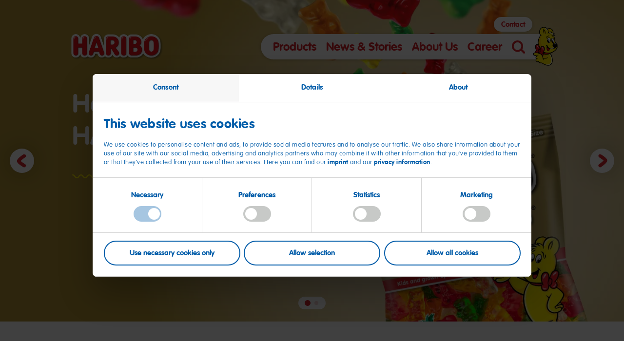

--- FILE ---
content_type: text/html; charset=UTF-8
request_url: https://www.haribo.com/en-us
body_size: 28143
content:
<!DOCTYPE html>
<html lang="en-US" dir="ltr" data-env="production" data-server-rendered="true" class="no-js"><head><meta charset="utf-8"> <meta http-equiv="X-UA-Compatible" content="IE=edge"> <title>HARIBO of America, Inc.</title> <meta name="viewport" content="width=device-width, initial-scale=1"> <!----> <meta name="robots" content="all"><meta name="description" content="You can find HARIBO in more than 100 countries around the world! Here you’ll find information about the company, international job offers and contacts for…"><meta name="referrer" content="no-referrer-when-downgrade"><meta content="en_US" property="og:locale"><meta content="HARIBO" property="og:site_name"><meta content="website" property="og:type"><meta content="https://www.haribo.com/en-us" property="og:url"><meta content="HARIBO of America, Inc." property="og:title"><meta content="You can find HARIBO in more than 100 countries around the world! Here you’ll find information about the company, international job offers and contacts for…" property="og:description"><meta name="twitter:card" content="summary_large_image"><meta name="twitter:creator" content="@"><meta name="twitter:title" content="HARIBO of America, Inc."><meta name="twitter:description" content="You can find HARIBO in more than 100 countries around the world! Here you’ll find information about the company, international job offers and contacts for…"><link href="https://www.haribo.com/en-us" rel="canonical"><link href="https://www.haribo.com/en-us" rel="home"> <meta name="last-modified" content="2026-01-07"> <link rel="alternate" href="https://www.haribo.com/pl-pl" hreflang="pl-PL" data-label="Polska (polski)"><link rel="alternate" href="https://www.haribo.com/en" hreflang="en" data-label="International (English)"><link rel="alternate" href="https://www.haribo.com/en" hreflang="x-default" data-label="International (English)"><link rel="alternate" href="https://www.haribo.com/de-de" hreflang="de-DE" data-label="Deutschland (Deutsch)"><link rel="alternate" href="https://www.haribo.com/fr-fr" hreflang="fr-FR" data-label="France (français)"><link rel="alternate" href="https://www.haribo.com/en-us" hreflang="en-US" data-label="United States (English)"><link rel="alternate" href="https://www.haribo.com/en-gb" hreflang="en-GB" data-label="United Kingdom (English)"><link rel="alternate" href="https://www.haribo.com/en-za" hreflang="en-ZA" data-label="South Africa (English)"><link rel="alternate" href="https://www.haribo.com/ro-ro" hreflang="ro-RO" data-label="România (română)"><link rel="alternate" href="https://www.haribo.com/nl-be" hreflang="nl-BE" data-label="België (Nederlands)"><link rel="alternate" href="https://www.haribo.com/nl-nl" hreflang="nl-NL" data-label="Nederland (Nederlands)"><link rel="alternate" href="https://www.haribo.com/fr-ch" hreflang="fr-CH" data-label="Suisse (français)"><link rel="alternate" href="https://www.haribo.com/en-au" hreflang="en-AU" data-label="Australia (English)"><link rel="alternate" href="https://www.haribo.com/de-at" hreflang="de-AT" data-label="Österreich (Deutsch)"><link rel="alternate" href="https://www.haribo.com/fr-be" hreflang="fr-BE" data-label="Belgique (français)"><link rel="alternate" href="https://www.haribo.com/de-ch" hreflang="de-CH" data-label="Schweiz (Deutsch)"><link rel="alternate" href="https://www.haribo.com/fi-fi" hreflang="fi-FI" data-label="Suomi (suomi)"><link rel="alternate" href="https://www.haribo.com/it-it" hreflang="it-IT" data-label="Italia (italiano)"><link rel="alternate" href="https://www.haribo.com/es-es" hreflang="es-ES" data-label="España (español)"><link rel="alternate" href="https://www.haribo.com/es-mx" hreflang="es-MX" data-label="México (español)"><link rel="alternate" href="https://www.haribo.com/sv-se" hreflang="sv-SE" data-label="Sverige (svenska)"><link rel="alternate" href="https://www.haribo.com/da-dk" hreflang="da-DK" data-label="Danmark (dansk)"><link rel="alternate" href="https://www.haribo.com/nb-no" hreflang="nb-NO" data-label="Norge (norsk bokmål)"><link rel="alternate" href="https://www.haribo.com/tr-tr" hreflang="tr-TR" data-label="Türkiye (Türkçe)"><link rel="alternate" href="https://www.haribo.com/pt-br" hreflang="pt-BR" data-label="Brasil (português)"><link rel="alternate" href="https://www.haribo.com/cs-cz" hreflang="cs-CZ" data-label="Česko (čeština)"><link rel="alternate" href="https://www.haribo.com/hu-hu" hreflang="hu-HU" data-label="Magyarország (magyar)"><link rel="alternate" href="https://www.haribo.com/ko-kr" hreflang="ko-KR" data-label="대한민국 (한국어)"><link rel="alternate" href="https://www.haribo.com/sk-sk" hreflang="sk-SK" data-label="Slovensko (slovenčina)"><link rel="alternate" href="https://www.haribo.com/pt-pt" hreflang="pt-PT" data-label="Portugal (português)"><link rel="alternate" href="https://www.haribo.com/ja-jp" hreflang="ja-JP" data-label="日本 (日本語)"><link rel="alternate" href="https://www.haribo.com/el-gr" hreflang="el-GR" data-label="Ελλάδα (Ελληνικά)"><link rel="alternate" href="https://www.haribo.com/en-ca" hreflang="en-CA" data-label="Canada (English)"><link rel="alternate" href="https://www.haribo.com/en-asia" hreflang="en-CN" data-label="Asia (English)"><link rel="alternate" href="https://www.haribo.com/ar" hreflang="ar" data-label="Middle East and North Africa (Arabic)"><link rel="alternate" href="https://www.haribo.com/fr-ca" hreflang="fr-CA" data-label="Canada (français)"> <!----> <meta name="google-site-verification" content="SIhUO_2qAudYGL5X2ZtdWNwiFHT3O-XjkXmJ0YEU5WI "> <!----> <!----> <link rel="preload" href="/assets/fonts/vag-rounded/thin/ef89dd32-852b-44c7-a34a-9bac2b550347.woff2" as="font" type="font/woff2" crossorigin> <link rel="preload" href="/assets/fonts/vag-rounded/bold/01df50be-e1aa-452e-84e2-b0d509606487.woff2" as="font" type="font/woff2" crossorigin> <link rel="preconnect" href="https://fast.fonts.net"> <link rel="preload" href="/assets/css/main.370773c8.css" as="style"> <link rel="preload" href="/assets/css/cookie-layer.3e2f3b90.css" as="style"> <link rel="preload" as="image" href="https://assets.haribo.com/image/upload/s--DUFj1FzA--/ar_2500:1406,c_fill,f_auto,q_60/w_995/v1/consumer-sites/en-us/Haribo-US-Goldbears-Bag-image.jpg" imagesrcset="https://assets.haribo.com/image/upload/s--Nn1Dg1c---/ar_2500:1406,c_fill,f_auto,q_60/w_320/v1/consumer-sites/en-us/Haribo-US-Goldbears-Bag-image.jpg 320w,https://assets.haribo.com/image/upload/s--DUFj1FzA--/ar_2500:1406,c_fill,f_auto,q_60/w_995/v1/consumer-sites/en-us/Haribo-US-Goldbears-Bag-image.jpg 995w,https://assets.haribo.com/image/upload/s--MHha8k8k--/ar_2500:1406,c_fill,f_auto,q_60/w_1463/v1/consumer-sites/en-us/Haribo-US-Goldbears-Bag-image.jpg 1463w,https://assets.haribo.com/image/upload/s--EIEBE7OH--/ar_2500:1406,c_fill,f_auto,q_60/w_1847/v1/consumer-sites/en-us/Haribo-US-Goldbears-Bag-image.jpg 1847w,https://assets.haribo.com/image/upload/s--mJDgx5_3--/ar_2500:1406,c_fill,f_auto,q_60/w_2207/v1/consumer-sites/en-us/Haribo-US-Goldbears-Bag-image.jpg 2207w,https://assets.haribo.com/image/upload/s--X7xDql4h--/ar_2500:1406,c_fill,f_auto,q_60/w_2500/v1/consumer-sites/en-us/Haribo-US-Goldbears-Bag-image.jpg 2500w" imagesizes="(min-width: 1920px) 1920px, 100vw" media="(min-width: 981px)" crossorigin="" data-component-id="preload-image"> <link rel="preload" as="image" href="https://assets.haribo.com/image/upload/s--pdMjuEJA--/ar_1406:2501,c_fill,f_auto,q_60/w_618/v1/consumer-sites/en-us/US-Goldbears-out-of-bag-mobile.jpg" imagesrcset="https://assets.haribo.com/image/upload/s--zEugjSHG--/ar_1406:2501,c_fill,f_auto,q_60/w_320/v1/consumer-sites/en-us/US-Goldbears-out-of-bag-mobile.jpg 320w,https://assets.haribo.com/image/upload/s--pdMjuEJA--/ar_1406:2501,c_fill,f_auto,q_60/w_618/v1/consumer-sites/en-us/US-Goldbears-out-of-bag-mobile.jpg 618w,https://assets.haribo.com/image/upload/s--9YtR9DLP--/ar_1406:2501,c_fill,f_auto,q_60/w_856/v1/consumer-sites/en-us/US-Goldbears-out-of-bag-mobile.jpg 856w,https://assets.haribo.com/image/upload/s--0YlAPogm--/ar_1406:2501,c_fill,f_auto,q_60/w_1060/v1/consumer-sites/en-us/US-Goldbears-out-of-bag-mobile.jpg 1060w,https://assets.haribo.com/image/upload/s--HAuA04Zc--/ar_1406:2501,c_fill,f_auto,q_60/w_1236/v1/consumer-sites/en-us/US-Goldbears-out-of-bag-mobile.jpg 1236w,https://assets.haribo.com/image/upload/s--fsuvzqFJ--/ar_1406:2501,c_fill,f_auto,q_60/w_1406/v1/consumer-sites/en-us/US-Goldbears-out-of-bag-mobile.jpg 1406w" imagesizes="100vw" media="(max-width: 980px)" crossorigin="" data-component-id="preload-image"> <link rel="preconnect" href="https://assets.haribo.com"> <link rel="preconnect" href="https://consent.cookiebot.eu"> <!----> <link rel="stylesheet" href="/assets/css/main.370773c8.css"> <link rel="stylesheet" href="/assets/css/cookie-layer.3e2f3b90.css"> <!----> <script>
				document.documentElement.className = document.documentElement.className.replace(/no-js/, 'js');
			</script> <script src='/assets/js/head-async.9d494338.js' async></script> <link rel="shortcut icon" sizes="196x196" href="/assets/favicons/favicon-196x196.png"> <link rel="icon" href="/assets/favicons/favicon-512x512.png" sizes="512x512"> <link rel="icon" href="/assets/favicons/favicon-196x196.png" sizes="196x196"> <link rel="icon" href="/assets/favicons/favicon-192x192.png" sizes="192x192"> <link rel="icon" href="/assets/favicons/favicon-180x180.png" sizes="180x180"> <link rel="icon" href="/assets/favicons/favicon-128x128.png" sizes="128x128"> <link rel="icon" href="/assets/favicons/favicon-96x96.png" sizes="96x96"> <link rel="icon" href="/assets/favicons/favicon-32x32.png" sizes="32x32"> <link rel="icon" href="/assets/favicons/favicon-16x16.png" sizes="16x16"> <link rel="apple-touch-icon-precomposed" sizes="180x180" href="/assets/favicons/favicon-180x180.png"> <link rel="apple-touch-icon-precomposed" sizes="152x152" href="/assets/favicons/favicon-152x152.png"> <link rel="apple-touch-icon-precomposed" sizes="144x144" href="/assets/favicons/favicon-144x144.png"> <link rel="apple-touch-icon-precomposed" sizes="114x114" href="/assets/favicons/favicon-114x114.png"> <link rel="apple-touch-icon-precomposed" href="/assets/favicons/favicon-57x57.png"> <meta name="msapplication-TileColor" content="#ffffff"> <meta name="msapplication-TileImage" content="/assets/favicons/windows-tile-144x144.png"> <meta name="application-name" content="Haribo"> <meta name="msapplication-tooltip" content> <meta name="msapplication-config" content="/assets/favicons/ieconfig.xml"></head> <body>
					<script type='text/javascript'>
						(function(window, document, dataLayerName, id) {
							window[dataLayerName]=window[dataLayerName]||[],window[dataLayerName].push({start:(new Date).getTime(),event:'stg.start'});var scripts=document.getElementsByTagName('script')[0],tags=document.createElement('script');
							function stgCreateCookie(a,b,c){var d='';if(c){var e=new Date;e.setTime(e.getTime()+24*c*60*60*1e3),d='; expires='+e.toUTCString()}document.cookie=a+'='+b+d+'; path=/'}
							var isStgDebug=(window.location.href.match('stg_debug')||document.cookie.match('stg_debug'))&&!window.location.href.match('stg_disable_debug');stgCreateCookie('stg_debug',isStgDebug?1:'',isStgDebug?14:-1);
							var qP=[];dataLayerName!=='dataLayer'&&qP.push('data_layer_name='+dataLayerName),isStgDebug&&qP.push('stg_debug');var qPString=qP.length>0?('?'+qP.join('&')):'';
							tags.async=!0,tags.src='https://haribo.containers.piwik.pro/'+id+'.js'+qPString,scripts.parentNode.insertBefore(tags,scripts);
							!function(a,n,i){a[n]=a[n]||{};for(var c=0;c<i.length;c++)!function(i){a[n][i]=a[n][i]||{},a[n][i].api=a[n][i].api||function(){var a=[].slice.call(arguments,0);'string'==typeof a[0]&&window[dataLayerName].push({event:n+'.'+i+':'+a[0],parameters:[].slice.call(arguments,1)})}}(i[c])}(window,'ppms',['tm','cm']);
						})(window, document, 'dataLayer', '926d98fa-5b7b-47d5-b764-3e0150f667bd');
					</script>
					 <div options="[object Object]"><header data-current-level="1" data-init="M001" data-component-id="M001" class="m-header m-header--haribo"><div class="m-header__logo-wrapper l-wrapper"><a href="https://www.haribo.com/en-us/" data-component-id="link-component" class="m-header__logo-link"><img src="/assets/images/haribo-logo.png" alt="Haribo" width="700" height="218" class="m-header__logo"></a> <!----></div> <nav aria-label="Hauptnavigation" class="m-header__navigation-wrapper l-wrapper"><ul data-navigation-level="1" class="m-header__main-links"><li class="m-header__li"><a href="https://www.haribo.com/en-us/products" aria-label="Explore our products" data-link-id="main-e-77524" data-link-context="haribo" aria-controls="main-e-77524" aria-haspopup="menu" data-component-id="link-component" class="m-header__main-link fs-headline-k">Products</a></li><li class="m-header__li"><a href="https://www.haribo.com/en-us/news" aria-label="" data-link-id="main-e-77527" data-link-context="haribo" aria-controls="main-e-77527" aria-haspopup="menu" data-component-id="link-component" class="m-header__main-link fs-headline-k">News &amp; Stories</a></li><li class="m-header__li"><a href="" target="" data-link-id="main-e-77538" data-has-sub-links="true" aria-controls="main-e-77538" aria-haspopup="menu" data-component-id="link-component" class="m-header__main-link fs-headline-k">About Us</a></li><li class="m-header__li"><a href="https://www.haribo.com/en-us/career" aria-label="Explore Now" data-link-id="main-e-77631" data-link-context="haribo" data-has-sub-links="true" aria-controls="main-e-77631" aria-haspopup="menu" data-component-id="link-component" class="m-header__main-link fs-headline-k">Career</a></li> <li class="m-header__li2"><button class="m-header__search-button"><svg xmlns="http://www.w3.org/2000/svg" width="50" height="50" viewBox="0 0 50 50" class="m-header__magnifier-icon"><path d="M43.42 48.85l-9.33-9.52c-9.47 7.18-22.85 5.16-29.88-4.5-6.32-8.69-5.44-20.8 2.06-28.44a21.057 21.057 0 0130.21.01c7.09 7.24 8.29 18.55 2.88 27.17l9.51 9.71a3.99 3.99 0 010 5.57 3.8 3.8 0 01-5.45 0zM11.23 11.44c-5.62 5.73-5.63 15.02-.02 20.75s14.71 5.74 20.33.02 5.63-15.02.02-20.75c-2.7-2.76-6.35-4.31-10.17-4.31-3.81 0-7.46 1.54-10.16 4.29z"></path></svg> <span class="o-visuallyhidden">Search</span></button></li> <li class="m-header__li2" style="padding: 0;"><button type="button" aria-haspopup="menu" class="m-header__overlay-toggle" style="padding: 0 10px;"><svg xmlns="http://www.w3.org/2000/svg" width="27" height="22" viewBox="0 0 27 22" class="m-header__burger-icon"><path d="M25 4H2C.9 4 0 3.1 0 2s.9-2 2-2h23c1.1 0 2 .9 2 2s-.9 2-2 2zM25 13H2c-1.1 0-2-.9-2-2s.9-2 2-2h23c1.1 0 2 .9 2 2s-.9 2-2 2zM25 22H2c-1.1 0-2-.9-2-2s.9-2 2-2h23c1.1 0 2 .9 2 2s-.9 2-2 2z"></path></svg> <span class="o-visuallyhidden">Open Navigation</span></button> <img data-src="/assets/images/bear-behind.png" alt width="100" height="158" aria-hidden="true" class="m-header__character m-header__bear-small lazyload"> <img data-src="/assets/images/fruitman-100w.png" alt width="100" height="112" aria-hidden="true" class="m-header__character m-header__fruitman-small lazyload"></li></ul> <ul class="m-header__meta-links"><li class="m-header__li"><a href="https://www.haribo.com/en-us/about-us/contact" aria-label="Contact now" data-link-id="meta-e-78797" data-link-context="haribo" aria-controls="meta-e-78797" aria-haspopup="menu" data-component-id="link-component" class="m-header__meta-link fs-headline-p">Contact</a></li></ul></nav> <nav aria-label="Unternavigation" class="m-header__overlay"><div class="m-header__overlay-inner"><div class="m-header__overlay-ui-wrapper l-wrapper"><div class="m-header__overlay-headline fs-headline-l">Menu
					<img data-src="/assets/images/bear-behind.png" alt width="100" height="158" aria-hidden="true" class="m-header__mobile-bear-small lazyload"></div> <button class="m-header__overlay-back-button"><span class="c-rounded-icon-button"><svg xmlns="http://www.w3.org/2000/svg" width="23.25" height="34.5" viewBox="0 0 23.25 34.5"><path d="M18.75 34.5c-.79 0-1.58-.21-2.31-.64C0 24.02 0 19.6 0 17.94 0 16.33 0 12.06 16.18.81c2.04-1.42 4.84-.92 6.26 1.12s.92 4.84-1.12 6.26c-4.89 3.41-9.78 7.47-11.72 9.66 1.96 1.97 6.73 5.45 11.46 8.29a4.506 4.506 0 011.55 6.17 4.483 4.483 0 01-3.86 2.19z"></path></svg></span> <span class="fs-headline-l">back</span></button> <button class="m-header__overlay-close-button c-rounded-icon-button"><svg xmlns="http://www.w3.org/2000/svg" width="22" height="22" viewBox="0 0 22 22"><path d="M17.7 21.3l-.1-.1-7-6.8-6.2 6c-1 1-2.6 1-3.6.1S-.2 18 .7 17l.1-.1 6.2-6L.8 4.8c-1-1-1-2.5-.1-3.5 1-1 2.5-1 3.6-.1l.1.1 6.3 6.1L17.4.8c1-1 2.6-1 3.6-.1s1.1 2.5.1 3.5l-.1.1-6.7 6.6 7 6.8c1 1 1 2.5.1 3.5-1.1 1-2.7 1.1-3.7.1z"></path></svg><span class="o-visuallyhidden">Close navigation</span></button></div> <div role="menu" class="m-header__overlay-links-wrapper l-wrapper"><div class="m-header__overlay-images"><div data-image-id="main-e-77538" data-component-id="C001" class="c-image-component m-header__overlay-image u-svg-mask-a"><div class="o-aspect-ratio o-aspect-ratio--1x1"><!----> <noscript><img src="https://assets.haribo.com/image/upload/s--_vZoLoKI--/ar_1:1,c_fill,f_auto/w_567/v1/consumer-sites/general/About-Us/goldbaer_zentrale_grafschaft.jpg" alt="Big Goldbear in front of the headquarter in Grafschaft" class="o-full"></noscript> <img src="https://assets.haribo.com/image/upload/s--_vZoLoKI--/ar_1:1,c_fill,f_auto/w_567/v1/consumer-sites/general/About-Us/goldbaer_zentrale_grafschaft.jpg" srcset="[data-uri]" data-srcset="https://assets.haribo.com/image/upload/s--kthBboUG--/ar_1:1,c_fill,f_auto/w_320/v1/consumer-sites/general/About-Us/goldbaer_zentrale_grafschaft.jpg 320w,https://assets.haribo.com/image/upload/s--_vZoLoKI--/ar_1:1,c_fill,f_auto/w_567/v1/consumer-sites/general/About-Us/goldbaer_zentrale_grafschaft.jpg 567w,https://assets.haribo.com/image/upload/s--cELl8Df6--/ar_1:1,c_fill,f_auto/w_756/v1/consumer-sites/general/About-Us/goldbaer_zentrale_grafschaft.jpg 756w,https://assets.haribo.com/image/upload/s--2ovH4E13--/ar_1:1,c_fill,f_auto/w_918/v1/consumer-sites/general/About-Us/goldbaer_zentrale_grafschaft.jpg 918w,https://assets.haribo.com/image/upload/s--UDWWcNNe--/ar_1:1,c_fill,f_auto/w_1075/v1/consumer-sites/general/About-Us/goldbaer_zentrale_grafschaft.jpg 1075w,https://assets.haribo.com/image/upload/s--DtCtyofs--/ar_1:1,c_fill,f_auto/w_1200/v1/consumer-sites/general/About-Us/goldbaer_zentrale_grafschaft.jpg 1200w" alt="Big Goldbear in front of the headquarter in Grafschaft" data-sizes="auto" crossorigin="anonymous" class="lazyload o-full"></div> <!----></div><div data-image-id="main-e-77631" data-component-id="C001" class="c-image-component m-header__overlay-image u-svg-mask-a"><div class="o-aspect-ratio o-aspect-ratio--1x1"><!----> <noscript><img src="https://assets.haribo.com/image/upload/s--zUYEvVYh--/ar_1:1,c_fill,f_auto/w_629/v1/consumer-sites/en-us/Career/CareerPage-US/Bubble-Teaser-1500-x-1500-px-%E2%80%93-Motif-Suspenders.jpg" alt="Bubble Teaser 1500 x 1500 px Motif Suspenders" class="o-full"></noscript> <img src="https://assets.haribo.com/image/upload/s--zUYEvVYh--/ar_1:1,c_fill,f_auto/w_629/v1/consumer-sites/en-us/Career/CareerPage-US/Bubble-Teaser-1500-x-1500-px-%E2%80%93-Motif-Suspenders.jpg" srcset="[data-uri]" data-srcset="https://assets.haribo.com/image/upload/s--QCG6UKR6--/ar_1:1,c_fill,f_auto/w_320/v1/consumer-sites/en-us/Career/CareerPage-US/Bubble-Teaser-1500-x-1500-px-%E2%80%93-Motif-Suspenders.jpg 320w,https://assets.haribo.com/image/upload/s--zUYEvVYh--/ar_1:1,c_fill,f_auto/w_629/v1/consumer-sites/en-us/Career/CareerPage-US/Bubble-Teaser-1500-x-1500-px-%E2%80%93-Motif-Suspenders.jpg 629w,https://assets.haribo.com/image/upload/s--QHeIWRHW--/ar_1:1,c_fill,f_auto/w_866/v1/consumer-sites/en-us/Career/CareerPage-US/Bubble-Teaser-1500-x-1500-px-%E2%80%93-Motif-Suspenders.jpg 866w,https://assets.haribo.com/image/upload/s--vSp4YteU--/ar_1:1,c_fill,f_auto/w_1036/v1/consumer-sites/en-us/Career/CareerPage-US/Bubble-Teaser-1500-x-1500-px-%E2%80%93-Motif-Suspenders.jpg 1036w,https://assets.haribo.com/image/upload/s--9hfjd-JB--/ar_1:1,c_fill,f_auto/w_1190/v1/consumer-sites/en-us/Career/CareerPage-US/Bubble-Teaser-1500-x-1500-px-%E2%80%93-Motif-Suspenders.jpg 1190w,https://assets.haribo.com/image/upload/s--SC7CwVEU--/ar_1:1,c_fill,f_auto/w_1200/v1/consumer-sites/en-us/Career/CareerPage-US/Bubble-Teaser-1500-x-1500-px-%E2%80%93-Motif-Suspenders.jpg 1200w" alt="Bubble Teaser 1500 x 1500 px Motif Suspenders" data-sizes="auto" crossorigin="anonymous" class="lazyload o-full"></div> <!----></div><div data-image-id="main-e-77559" data-component-id="C001" class="c-image-component m-header__overlay-image u-svg-mask-a"><div class="o-aspect-ratio o-aspect-ratio--1x1"><!----> <noscript><img src="https://assets.haribo.com/image/upload/s--JW-hCHia--/ar_1:1,c_fill,f_auto/w_588/v1/consumer-sites/en-us/About-Us/AboutUs_Quality_USA_Exchange_Image_200618_145733.jpg" alt="Quality check for the HARIBO Goldbears" class="o-full"></noscript> <img src="https://assets.haribo.com/image/upload/s--JW-hCHia--/ar_1:1,c_fill,f_auto/w_588/v1/consumer-sites/en-us/About-Us/AboutUs_Quality_USA_Exchange_Image_200618_145733.jpg" srcset="[data-uri]" data-srcset="https://assets.haribo.com/image/upload/s--Fu2Q8v0Z--/ar_1:1,c_fill,f_auto/w_320/v1/consumer-sites/en-us/About-Us/AboutUs_Quality_USA_Exchange_Image_200618_145733.jpg 320w,https://assets.haribo.com/image/upload/s--JW-hCHia--/ar_1:1,c_fill,f_auto/w_588/v1/consumer-sites/en-us/About-Us/AboutUs_Quality_USA_Exchange_Image_200618_145733.jpg 588w,https://assets.haribo.com/image/upload/s--_NjtJrHw--/ar_1:1,c_fill,f_auto/w_796/v1/consumer-sites/en-us/About-Us/AboutUs_Quality_USA_Exchange_Image_200618_145733.jpg 796w,https://assets.haribo.com/image/upload/s--9ybGPMEZ--/ar_1:1,c_fill,f_auto/w_975/v1/consumer-sites/en-us/About-Us/AboutUs_Quality_USA_Exchange_Image_200618_145733.jpg 975w,https://assets.haribo.com/image/upload/s--8BvEitB0--/ar_1:1,c_fill,f_auto/w_1114/v1/consumer-sites/en-us/About-Us/AboutUs_Quality_USA_Exchange_Image_200618_145733.jpg 1114w,https://assets.haribo.com/image/upload/s--hJg9hPtz--/ar_1:1,c_fill,f_auto/w_1200/v1/consumer-sites/en-us/About-Us/AboutUs_Quality_USA_Exchange_Image_200618_145733.jpg 1200w" alt="Quality check for the HARIBO Goldbears" data-sizes="auto" crossorigin="anonymous" class="lazyload o-full"></div> <!----></div><div data-image-id="main-e-77588" data-component-id="C001" class="c-image-component m-header__overlay-image u-svg-mask-b"><div class="o-aspect-ratio o-aspect-ratio--1x1"><!----> <noscript><img src="https://assets.haribo.com/image/upload/s--4aj9eUFK--/ar_1:1,c_fill,f_auto/w_569/v1/consumer-sites/general/About-Us/mitarbeiterin_fruchtgummi_produktion.jpg" alt="Employee examining finished fruit gummy figures" class="o-full"></noscript> <img src="https://assets.haribo.com/image/upload/s--4aj9eUFK--/ar_1:1,c_fill,f_auto/w_569/v1/consumer-sites/general/About-Us/mitarbeiterin_fruchtgummi_produktion.jpg" srcset="[data-uri]" data-srcset="https://assets.haribo.com/image/upload/s--HyxLAoTZ--/ar_1:1,c_fill,f_auto/w_320/v1/consumer-sites/general/About-Us/mitarbeiterin_fruchtgummi_produktion.jpg 320w,https://assets.haribo.com/image/upload/s--4aj9eUFK--/ar_1:1,c_fill,f_auto/w_569/v1/consumer-sites/general/About-Us/mitarbeiterin_fruchtgummi_produktion.jpg 569w,https://assets.haribo.com/image/upload/s--rdcQi0Fo--/ar_1:1,c_fill,f_auto/w_760/v1/consumer-sites/general/About-Us/mitarbeiterin_fruchtgummi_produktion.jpg 760w,https://assets.haribo.com/image/upload/s--mZlCvCHy--/ar_1:1,c_fill,f_auto/w_920/v1/consumer-sites/general/About-Us/mitarbeiterin_fruchtgummi_produktion.jpg 920w,https://assets.haribo.com/image/upload/s--m0VCNUHP--/ar_1:1,c_fill,f_auto/w_1090/v1/consumer-sites/general/About-Us/mitarbeiterin_fruchtgummi_produktion.jpg 1090w,https://assets.haribo.com/image/upload/s--nWauMJ50--/ar_1:1,c_fill,f_auto/w_1200/v1/consumer-sites/general/About-Us/mitarbeiterin_fruchtgummi_produktion.jpg 1200w" alt="Employee examining finished fruit gummy figures" data-sizes="auto" crossorigin="anonymous" class="lazyload o-full"></div> <!----></div><div data-image-id="main-e-77604" data-component-id="C001" class="c-image-component m-header__overlay-image u-svg-mask-c"><div class="o-aspect-ratio o-aspect-ratio--1x1"><!----> <noscript><img src="https://assets.haribo.com/image/upload/s--9ppQyIXg--/ar_1:1,c_fill,f_auto/w_563/v1/consumer-sites/general/About-Us/werbung_historsch_haribo.jpg" alt="Historic HARIBO advert with kids enjoying gummi treats." class="o-full"></noscript> <img src="https://assets.haribo.com/image/upload/s--9ppQyIXg--/ar_1:1,c_fill,f_auto/w_563/v1/consumer-sites/general/About-Us/werbung_historsch_haribo.jpg" srcset="[data-uri]" data-srcset="https://assets.haribo.com/image/upload/s--2PbZ4qs4--/ar_1:1,c_fill,f_auto/w_320/v1/consumer-sites/general/About-Us/werbung_historsch_haribo.jpg 320w,https://assets.haribo.com/image/upload/s--9ppQyIXg--/ar_1:1,c_fill,f_auto/w_563/v1/consumer-sites/general/About-Us/werbung_historsch_haribo.jpg 563w,https://assets.haribo.com/image/upload/s---Q3LKJfk--/ar_1:1,c_fill,f_auto/w_755/v1/consumer-sites/general/About-Us/werbung_historsch_haribo.jpg 755w,https://assets.haribo.com/image/upload/s--BRZ0alAr--/ar_1:1,c_fill,f_auto/w_919/v1/consumer-sites/general/About-Us/werbung_historsch_haribo.jpg 919w,https://assets.haribo.com/image/upload/s--wuVNzOQR--/ar_1:1,c_fill,f_auto/w_1070/v1/consumer-sites/general/About-Us/werbung_historsch_haribo.jpg 1070w,https://assets.haribo.com/image/upload/s--6eVAIDOX--/ar_1:1,c_fill,f_auto/w_1200/v1/consumer-sites/general/About-Us/werbung_historsch_haribo.jpg 1200w" alt="Historic HARIBO advert with kids enjoying gummi treats." data-sizes="auto" crossorigin="anonymous" class="lazyload o-full"></div> <!----></div><div data-image-id="main-e-77625" data-component-id="C001" class="c-image-component m-header__overlay-image u-svg-mask-e"><div class="o-aspect-ratio o-aspect-ratio--1x1"><!----> <noscript><img src="https://assets.haribo.com/image/upload/s--PHTEf_av--/ar_1:1,c_fill,f_auto/w_915/v1/consumer-sites/general/fragezeichen_gelb.jpg" alt="&quot;?&quot; formed with yellow Goldbears" class="o-full"></noscript> <img src="https://assets.haribo.com/image/upload/s--PHTEf_av--/ar_1:1,c_fill,f_auto/w_915/v1/consumer-sites/general/fragezeichen_gelb.jpg" srcset="[data-uri]" data-srcset="https://assets.haribo.com/image/upload/s--xPEJ9hjr--/ar_1:1,c_fill,f_auto/w_320/v1/consumer-sites/general/fragezeichen_gelb.jpg 320w,https://assets.haribo.com/image/upload/s--PHTEf_av--/ar_1:1,c_fill,f_auto/w_915/v1/consumer-sites/general/fragezeichen_gelb.jpg 915w,https://assets.haribo.com/image/upload/s--9glsiq0f--/ar_1:1,c_fill,f_auto/w_1200/v1/consumer-sites/general/fragezeichen_gelb.jpg 1200w" alt="&quot;?&quot; formed with yellow Goldbears" data-sizes="auto" crossorigin="anonymous" class="lazyload o-full"></div> <!----></div><div data-image-id="main-e-77628" data-component-id="C001" class="c-image-component m-header__overlay-image u-svg-mask-f"><div class="o-aspect-ratio o-aspect-ratio--1x1"><!----> <noscript><img src="https://assets.haribo.com/image/upload/s--wuKuLuG2--/ar_1:1,c_fill,f_auto/w_759/v1/consumer-sites/general/laptop_smartphone_goldbaeren.jpg" alt="Hands holding smartphone and laptop mouse" class="o-full"></noscript> <img src="https://assets.haribo.com/image/upload/s--wuKuLuG2--/ar_1:1,c_fill,f_auto/w_759/v1/consumer-sites/general/laptop_smartphone_goldbaeren.jpg" srcset="[data-uri]" data-srcset="https://assets.haribo.com/image/upload/s--6en4BWpX--/ar_1:1,c_fill,f_auto/w_320/v1/consumer-sites/general/laptop_smartphone_goldbaeren.jpg 320w,https://assets.haribo.com/image/upload/s--wuKuLuG2--/ar_1:1,c_fill,f_auto/w_759/v1/consumer-sites/general/laptop_smartphone_goldbaeren.jpg 759w,https://assets.haribo.com/image/upload/s--_hPXG_n7--/ar_1:1,c_fill,f_auto/w_1089/v1/consumer-sites/general/laptop_smartphone_goldbaeren.jpg 1089w,https://assets.haribo.com/image/upload/s--grqqOewB--/ar_1:1,c_fill,f_auto/w_1200/v1/consumer-sites/general/laptop_smartphone_goldbaeren.jpg 1200w" alt="Hands holding smartphone and laptop mouse" data-sizes="auto" crossorigin="anonymous" class="lazyload o-full"></div> <!----></div><div data-image-id="main-e-1813871" data-component-id="C001" class="c-image-component m-header__overlay-image u-svg-mask-a"><div class="o-aspect-ratio o-aspect-ratio--1x1"><!----> <noscript><img src="https://assets.haribo.com/image/upload/s--zUYEvVYh--/ar_1:1,c_fill,f_auto/w_629/v1/consumer-sites/en-us/Career/CareerPage-US/Bubble-Teaser-1500-x-1500-px-%E2%80%93-Motif-Suspenders.jpg" alt="Bubble Teaser 1500 x 1500 px Motif Suspenders" class="o-full"></noscript> <img src="https://assets.haribo.com/image/upload/s--zUYEvVYh--/ar_1:1,c_fill,f_auto/w_629/v1/consumer-sites/en-us/Career/CareerPage-US/Bubble-Teaser-1500-x-1500-px-%E2%80%93-Motif-Suspenders.jpg" srcset="[data-uri]" data-srcset="https://assets.haribo.com/image/upload/s--QCG6UKR6--/ar_1:1,c_fill,f_auto/w_320/v1/consumer-sites/en-us/Career/CareerPage-US/Bubble-Teaser-1500-x-1500-px-%E2%80%93-Motif-Suspenders.jpg 320w,https://assets.haribo.com/image/upload/s--zUYEvVYh--/ar_1:1,c_fill,f_auto/w_629/v1/consumer-sites/en-us/Career/CareerPage-US/Bubble-Teaser-1500-x-1500-px-%E2%80%93-Motif-Suspenders.jpg 629w,https://assets.haribo.com/image/upload/s--QHeIWRHW--/ar_1:1,c_fill,f_auto/w_866/v1/consumer-sites/en-us/Career/CareerPage-US/Bubble-Teaser-1500-x-1500-px-%E2%80%93-Motif-Suspenders.jpg 866w,https://assets.haribo.com/image/upload/s--vSp4YteU--/ar_1:1,c_fill,f_auto/w_1036/v1/consumer-sites/en-us/Career/CareerPage-US/Bubble-Teaser-1500-x-1500-px-%E2%80%93-Motif-Suspenders.jpg 1036w,https://assets.haribo.com/image/upload/s--9hfjd-JB--/ar_1:1,c_fill,f_auto/w_1190/v1/consumer-sites/en-us/Career/CareerPage-US/Bubble-Teaser-1500-x-1500-px-%E2%80%93-Motif-Suspenders.jpg 1190w,https://assets.haribo.com/image/upload/s--SC7CwVEU--/ar_1:1,c_fill,f_auto/w_1200/v1/consumer-sites/en-us/Career/CareerPage-US/Bubble-Teaser-1500-x-1500-px-%E2%80%93-Motif-Suspenders.jpg 1200w" alt="Bubble Teaser 1500 x 1500 px Motif Suspenders" data-sizes="auto" crossorigin="anonymous" class="lazyload o-full"></div> <!----></div><div data-image-id="main-e-77885" data-component-id="C001" class="c-image-component m-header__overlay-image u-svg-mask-b"><div class="o-aspect-ratio o-aspect-ratio--1x1"><!----> <noscript><img src="https://assets.haribo.com/image/upload/s--pKEpsXoX--/ar_1:1,c_fill,f_auto/w_673/v1/consumer-sites/en-us/Career/CareerPage-US/Bubble-Teaser-1500-x-1500-px-%E2%80%93-Motif-Frogs.jpg" alt="Bubble Teaser 1500 x 1500 px Motif Frogs" class="o-full"></noscript> <img src="https://assets.haribo.com/image/upload/s--pKEpsXoX--/ar_1:1,c_fill,f_auto/w_673/v1/consumer-sites/en-us/Career/CareerPage-US/Bubble-Teaser-1500-x-1500-px-%E2%80%93-Motif-Frogs.jpg" srcset="[data-uri]" data-srcset="https://assets.haribo.com/image/upload/s--3PxtCv4T--/ar_1:1,c_fill,f_auto/w_320/v1/consumer-sites/en-us/Career/CareerPage-US/Bubble-Teaser-1500-x-1500-px-%E2%80%93-Motif-Frogs.jpg 320w,https://assets.haribo.com/image/upload/s--pKEpsXoX--/ar_1:1,c_fill,f_auto/w_673/v1/consumer-sites/en-us/Career/CareerPage-US/Bubble-Teaser-1500-x-1500-px-%E2%80%93-Motif-Frogs.jpg 673w,https://assets.haribo.com/image/upload/s--5nEubc59--/ar_1:1,c_fill,f_auto/w_872/v1/consumer-sites/en-us/Career/CareerPage-US/Bubble-Teaser-1500-x-1500-px-%E2%80%93-Motif-Frogs.jpg 872w,https://assets.haribo.com/image/upload/s--j4RIEv7Q--/ar_1:1,c_fill,f_auto/w_1040/v1/consumer-sites/en-us/Career/CareerPage-US/Bubble-Teaser-1500-x-1500-px-%E2%80%93-Motif-Frogs.jpg 1040w,https://assets.haribo.com/image/upload/s--VwEbL6x3--/ar_1:1,c_fill,f_auto/w_1162/v1/consumer-sites/en-us/Career/CareerPage-US/Bubble-Teaser-1500-x-1500-px-%E2%80%93-Motif-Frogs.jpg 1162w,https://assets.haribo.com/image/upload/s--Q7ThqQa_--/ar_1:1,c_fill,f_auto/w_1200/v1/consumer-sites/en-us/Career/CareerPage-US/Bubble-Teaser-1500-x-1500-px-%E2%80%93-Motif-Frogs.jpg 1200w" alt="Bubble Teaser 1500 x 1500 px Motif Frogs" data-sizes="auto" crossorigin="anonymous" class="lazyload o-full"></div> <!----></div><div data-image-id="main-e-1741929" data-component-id="C001" class="c-image-component m-header__overlay-image u-svg-mask-c"><div class="o-aspect-ratio o-aspect-ratio--1x1"><!----> <noscript><img src="https://assets.haribo.com/image/upload/s--vgE_lUnt--/ar_1:1,c_fill,f_auto/w_687/v1/consumer-sites/en-us/Career/CareerPage-US/Bubble-Teaser-1500-x-1500-px-%E2%80%93-Motif-Collar.jpg" alt="Bubble Teaser 1500 x 1500 px Motif Collar" class="o-full"></noscript> <img src="https://assets.haribo.com/image/upload/s--vgE_lUnt--/ar_1:1,c_fill,f_auto/w_687/v1/consumer-sites/en-us/Career/CareerPage-US/Bubble-Teaser-1500-x-1500-px-%E2%80%93-Motif-Collar.jpg" srcset="[data-uri]" data-srcset="https://assets.haribo.com/image/upload/s--TnU3lbu4--/ar_1:1,c_fill,f_auto/w_320/v1/consumer-sites/en-us/Career/CareerPage-US/Bubble-Teaser-1500-x-1500-px-%E2%80%93-Motif-Collar.jpg 320w,https://assets.haribo.com/image/upload/s--vgE_lUnt--/ar_1:1,c_fill,f_auto/w_687/v1/consumer-sites/en-us/Career/CareerPage-US/Bubble-Teaser-1500-x-1500-px-%E2%80%93-Motif-Collar.jpg 687w,https://assets.haribo.com/image/upload/s--4fxZts0I--/ar_1:1,c_fill,f_auto/w_903/v1/consumer-sites/en-us/Career/CareerPage-US/Bubble-Teaser-1500-x-1500-px-%E2%80%93-Motif-Collar.jpg 903w,https://assets.haribo.com/image/upload/s--_7lj1VGF--/ar_1:1,c_fill,f_auto/w_1098/v1/consumer-sites/en-us/Career/CareerPage-US/Bubble-Teaser-1500-x-1500-px-%E2%80%93-Motif-Collar.jpg 1098w,https://assets.haribo.com/image/upload/s--10wS39F7--/ar_1:1,c_fill,f_auto/w_1200/v1/consumer-sites/en-us/Career/CareerPage-US/Bubble-Teaser-1500-x-1500-px-%E2%80%93-Motif-Collar.jpg 1200w" alt="Bubble Teaser 1500 x 1500 px Motif Collar" data-sizes="auto" crossorigin="anonymous" class="lazyload o-full"></div> <!----></div><div data-image-id="main-e-77904" data-component-id="C001" class="c-image-component m-header__overlay-image u-svg-mask-d"><div class="o-aspect-ratio o-aspect-ratio--1x1"><!----> <noscript><img src="https://assets.haribo.com/image/upload/s--3tvwOmGu--/ar_1:1,c_fill,f_auto/w_649/v1/consumer-sites/en-us/Career/CareerPage-US/Bubble-Teaser-1500-x-1500-px-%E2%80%93-Motif-Earring.jpg" alt="Bubble Teaser 1500 x 1500 px Motif Earring" class="o-full"></noscript> <img src="https://assets.haribo.com/image/upload/s--3tvwOmGu--/ar_1:1,c_fill,f_auto/w_649/v1/consumer-sites/en-us/Career/CareerPage-US/Bubble-Teaser-1500-x-1500-px-%E2%80%93-Motif-Earring.jpg" srcset="[data-uri]" data-srcset="https://assets.haribo.com/image/upload/s--tKy0Wq5b--/ar_1:1,c_fill,f_auto/w_320/v1/consumer-sites/en-us/Career/CareerPage-US/Bubble-Teaser-1500-x-1500-px-%E2%80%93-Motif-Earring.jpg 320w,https://assets.haribo.com/image/upload/s--3tvwOmGu--/ar_1:1,c_fill,f_auto/w_649/v1/consumer-sites/en-us/Career/CareerPage-US/Bubble-Teaser-1500-x-1500-px-%E2%80%93-Motif-Earring.jpg 649w,https://assets.haribo.com/image/upload/s--iPoHf6Qj--/ar_1:1,c_fill,f_auto/w_891/v1/consumer-sites/en-us/Career/CareerPage-US/Bubble-Teaser-1500-x-1500-px-%E2%80%93-Motif-Earring.jpg 891w,https://assets.haribo.com/image/upload/s--ZPIkiu-X--/ar_1:1,c_fill,f_auto/w_1050/v1/consumer-sites/en-us/Career/CareerPage-US/Bubble-Teaser-1500-x-1500-px-%E2%80%93-Motif-Earring.jpg 1050w,https://assets.haribo.com/image/upload/s--r4xdFwSm--/ar_1:1,c_fill,f_auto/w_1191/v1/consumer-sites/en-us/Career/CareerPage-US/Bubble-Teaser-1500-x-1500-px-%E2%80%93-Motif-Earring.jpg 1191w,https://assets.haribo.com/image/upload/s--zSRwIkKi--/ar_1:1,c_fill,f_auto/w_1200/v1/consumer-sites/en-us/Career/CareerPage-US/Bubble-Teaser-1500-x-1500-px-%E2%80%93-Motif-Earring.jpg 1200w" alt="Bubble Teaser 1500 x 1500 px Motif Earring" data-sizes="auto" crossorigin="anonymous" class="lazyload o-full"></div> <!----></div></div> <ul data-parent-ids="main-null" data-level="1" role="menu" class="m-header__overlay-link-group"><li class="m-header__li"><a href="https://www.haribo.com/en-us/products" aria-label="Explore our products" data-link-id="main-e-77524" data-link-context="haribo" data-component-id="link-component" class="m-header__overlay-link fs-headline-k2">Products</a></li><li class="m-header__li"><a href="https://www.haribo.com/en-us/news" aria-label="" data-link-id="main-e-77527" data-link-context="haribo" data-component-id="link-component" class="m-header__overlay-link fs-headline-k2">News &amp; Stories</a></li><li class="m-header__li"><a href="" target="" data-link-id="main-e-77538" data-has-sub-links="true" data-link-type="cluster" data-component-id="link-component" class="m-header__overlay-link fs-headline-k2 m-header__cluster">About Us</a></li><li class="m-header__li"><a href="https://www.haribo.com/en-us/career" aria-label="Explore Now" data-link-id="main-e-77631" data-link-context="haribo" data-has-sub-links="true" data-component-id="link-component" class="m-header__overlay-link fs-headline-k2">Career</a></li> <li class="m-header__li"><ul class="m-header__overlay-meta-links"><li><a href="https://www.haribo.com/en-us/about-us/contact" aria-label="Contact now" data-link-id="meta-e-78797" data-link-context="haribo" data-component-id="link-component" class="m-header__overlay-meta-link fs-headline-o2">Contact</a></li></ul></li> <!----></ul><ul data-parent-ids="main-e-77538" data-level="2" role="menu" class="m-header__overlay-link-group"><li class="m-header__li"><a href="https://www.haribo.com/en-us/about-us/quality" aria-label="" data-link-id="main-e-77559" data-link-context="haribo" data-component-id="link-component" class="m-header__overlay-link fs-headline-k2">Quality</a></li><li class="m-header__li"><a href="https://www.haribo.com/en-us/about-us/production" aria-label="" data-link-id="main-e-77588" data-link-context="haribo" data-component-id="link-component" class="m-header__overlay-link fs-headline-k2">Production</a></li><li class="m-header__li"><a href="https://www.haribo.com/en-us/about-us/history" aria-label="" data-link-id="main-e-77604" data-link-context="haribo" data-component-id="link-component" class="m-header__overlay-link fs-headline-k2">History</a></li><li class="m-header__li"><a href="https://www.haribo.com/en-us/about-us/faq" aria-label="Visit our FAQ" data-link-id="main-e-77625" data-link-context="haribo" data-component-id="link-component" class="m-header__overlay-link fs-headline-k2">FAQ</a></li><li class="m-header__li"><a href="https://www.haribo.com/en-us/about-us/contact" aria-label="Contact now" data-link-id="main-e-77628" data-link-context="haribo" data-component-id="link-component" class="m-header__overlay-link fs-headline-k2">Contact</a></li> <!----> <!----></ul><ul data-parent-ids="main-e-77631" data-level="2" role="menu" class="m-header__overlay-link-group"><li class="m-header__li"><a href="https://www.haribo.com/en-us/career" aria-label="Explore Now" data-link-id="main-e-1813871" data-link-context="haribo" data-component-id="link-component" class="m-header__overlay-link fs-headline-k2">Career</a></li><li class="m-header__li"><a href="https://www.haribo.com/en-us/career/working-at-haribo" aria-label="Explore now" data-link-id="main-e-77885" data-link-context="haribo" data-component-id="link-component" class="m-header__overlay-link fs-headline-k2">Working at HARIBO</a></li><li class="m-header__li"><a href="https://www.haribo.com/en-us/career/job-opportunities" aria-label="" data-link-id="main-e-1741929" data-link-context="haribo" data-component-id="link-component" class="m-header__overlay-link fs-headline-k2">Job Opportunities</a></li><li class="m-header__li"><a href="https://www.haribo.com/en-us/career/internship-opportunities" aria-label="Read more" data-link-id="main-e-77904" data-link-context="haribo" data-component-id="link-component" class="m-header__overlay-link fs-headline-k2">Internship Opportunities</a></li> <!----> <!----></ul><!----></div> <div class="m-header__mobilemenu"><ul class="m-header__mobile-group"><li class="m-header__mobile-mainlink"><a href="https://www.haribo.com/en-us/products" class="m-clickable">Products
									<!----></a> <!----></li><li class="m-header__mobile-mainlink"><a href="https://www.haribo.com/en-us/news" class="m-clickable">News &amp; Stories
									<!----></a> <!----></li><li class="m-header__mobile-mainlink"><a href="" target="">About Us
									<div class="m-header__mobile-arrow"><svg xmlns="http://www.w3.org/2000/svg" width="35" height="23" viewBox="0 0 35 23"><path d="M18.23 23c-1.44 0-5.82 0-17.56-17.01C-.53 4.24-.07 1.86 1.7.66 3.48-.53 5.9-.08 7.1 1.67c4.02 5.82 8.81 11.54 11.07 13.29 2.07-1.79 6.21-7.41 9.58-13.07C28.83.06 31.22-.55 33.07.52c1.85 1.07 2.48 3.42 1.39 5.24C24.23 23 19.72 23 18.23 23z"></path></svg></div></a> <ul aria-expanded="false" class="m-header__mobile-subgroup"><!----><!----><!----><!----><li class="m-header__mobile-sublink"><a href="https://www.haribo.com/en-us/about-us/quality" class="m-clickable">Quality</a></li><li class="m-header__mobile-sublink"><a href="https://www.haribo.com/en-us/about-us/production" class="m-clickable">Production</a></li><li class="m-header__mobile-sublink"><a href="https://www.haribo.com/en-us/about-us/history" class="m-clickable">History</a></li><li class="m-header__mobile-sublink"><a href="https://www.haribo.com/en-us/about-us/faq" class="m-clickable">FAQ</a></li><li class="m-header__mobile-sublink"><a href="https://www.haribo.com/en-us/about-us/contact" class="m-clickable">Contact</a></li><!----><!----><!----><!----></ul></li><li class="m-header__mobile-mainlink"><a href="https://www.haribo.com/en-us/career">Career
									<div class="m-header__mobile-arrow"><svg xmlns="http://www.w3.org/2000/svg" width="35" height="23" viewBox="0 0 35 23"><path d="M18.23 23c-1.44 0-5.82 0-17.56-17.01C-.53 4.24-.07 1.86 1.7.66 3.48-.53 5.9-.08 7.1 1.67c4.02 5.82 8.81 11.54 11.07 13.29 2.07-1.79 6.21-7.41 9.58-13.07C28.83.06 31.22-.55 33.07.52c1.85 1.07 2.48 3.42 1.39 5.24C24.23 23 19.72 23 18.23 23z"></path></svg></div></a> <ul aria-expanded="false" class="m-header__mobile-subgroup"><!----><!----><!----><!----><!----><!----><!----><!----><!----><li class="m-header__mobile-sublink"><a href="https://www.haribo.com/en-us/career" class="m-clickable">Career</a></li><li class="m-header__mobile-sublink"><a href="https://www.haribo.com/en-us/career/working-at-haribo" class="m-clickable">Working at HARIBO</a></li><li class="m-header__mobile-sublink"><a href="https://www.haribo.com/en-us/career/job-opportunities" class="m-clickable">Job Opportunities</a></li><li class="m-header__mobile-sublink"><a href="https://www.haribo.com/en-us/career/internship-opportunities" class="m-clickable">Internship Opportunities</a></li></ul></li> <li class="m-header__mobile-metalink m-firstmeta"><a href="https://www.haribo.com/en-us/about-us/contact" class="m-clickable">Contact
											<!----></a> <!----></li></ul><!----><!----></div> <div class="m-header__search"></div></div> <div class="m-header__overlay-backdrop u-color-bg-005CA9"></div></nav> <div class="m-header__overlay-backdrop-white-fixed"></div></header> <main class="l-main"><!--search:allow--> <!----> <div data-init="M050" data-component-id="M050" class="m-stage-b u-color-bg"><div data-options="{&quot;autoPlay&quot;:15000,&quot;pauseAutoPlayOnHover&quot;:true}" data-init="C006" data-component-id="C006" class="c-media-slider m-stage-b__slides c-media-slider--stage"><div data-slides-wrapper class="c-media-slider__slides"><div class="m-stage-product-image m-stage-b__slide has-link"><div class="m-stage-b__slide-inner"><div class="m-stage-b__text"><h2 class="m-stage-b__headline fs-headline-e2">Happy world of HARIBO</h2> <a href="https://www.haribo.com/en-us/preview/72844" aria-label="" data-component-id="C005" class="c-icon-text-link m-stage-b__link c-icon-text-link--yellow c-icon-text-link--wave-arrow-right fs-headline-j2"><svg viewBox="0 0 137.83 38.81" xmlns="http://www.w3.org/2000/svg" aria-hidden="true" class="c-icon-text-link__icon"><path d="M137.1 17.64L120.2.73a2.5 2.5 0 00-3.54 3.54l12.15 12.14c-15.28-2.12-21 1.19-25.63 3.88-2.73 1.58-4.88 2.82-8.78 2.82-3.18 0-4.87-2-7.38-5.23s-5.53-7.19-11.34-7.19-8.79 4-11.16 7.23-4 5.19-7.13 5.19-4.77-2-7.14-5.19-5.32-7.23-11.16-7.23-8.79 4-11.16 7.23-4 5.19-7.13 5.19-4.77-2-7.14-5.19-5.32-7.23-11.16-7.23a2.5 2.5 0 000 5c3.15 0 4.76 2 7.13 5.2S15 28.11 20.8 28.11s8.79-4 11.16-7.22 4-5.2 7.13-5.2 4.77 2 7.14 5.2 5.32 7.22 11.16 7.22 8.79-4 11.16-7.22 4-5.2 7.13-5.2 4.88 2 7.38 5.24 5.54 7.18 11.34 7.18c5.24 0 8.31-1.78 11.28-3.5 4.33-2.5 9.22-5.33 23.94-3l-13 13a2.5 2.5 0 003.54 3.54l16.9-16.91a2.49 2.49 0 00.04-3.6z"></path></svg> <span class="c-icon-text-link__label">
		Read more
	</span></a></div> <div class="m-stage-b__visual o-aspect-ratio o-aspect-ratio--1x1"></div></div> <div data-component-id="C001" class="c-image-component m-stage-product-image__image m-stage-product-image__landscape o-full"><div class="c-image-component__image-wrapper"><div class="c-image-component__aspect-ratio-helper" style="padding-bottom:56.24%;"></div> <noscript><img src="https://assets.haribo.com/image/upload/s--DUFj1FzA--/ar_2500:1406,c_fill,f_auto,q_60/w_995/v1/consumer-sites/en-us/Haribo-US-Goldbears-Bag-image.jpg" alt="Bag of HARIBO Goldbears and fruit gums on golden background" class="o-full"></noscript> <img src="https://assets.haribo.com/image/upload/s--DUFj1FzA--/ar_2500:1406,c_fill,f_auto,q_60/w_995/v1/consumer-sites/en-us/Haribo-US-Goldbears-Bag-image.jpg" srcset="[data-uri]" data-srcset="https://assets.haribo.com/image/upload/s--Nn1Dg1c---/ar_2500:1406,c_fill,f_auto,q_60/w_320/v1/consumer-sites/en-us/Haribo-US-Goldbears-Bag-image.jpg 320w,https://assets.haribo.com/image/upload/s--DUFj1FzA--/ar_2500:1406,c_fill,f_auto,q_60/w_995/v1/consumer-sites/en-us/Haribo-US-Goldbears-Bag-image.jpg 995w,https://assets.haribo.com/image/upload/s--MHha8k8k--/ar_2500:1406,c_fill,f_auto,q_60/w_1463/v1/consumer-sites/en-us/Haribo-US-Goldbears-Bag-image.jpg 1463w,https://assets.haribo.com/image/upload/s--EIEBE7OH--/ar_2500:1406,c_fill,f_auto,q_60/w_1847/v1/consumer-sites/en-us/Haribo-US-Goldbears-Bag-image.jpg 1847w,https://assets.haribo.com/image/upload/s--mJDgx5_3--/ar_2500:1406,c_fill,f_auto,q_60/w_2207/v1/consumer-sites/en-us/Haribo-US-Goldbears-Bag-image.jpg 2207w,https://assets.haribo.com/image/upload/s--X7xDql4h--/ar_2500:1406,c_fill,f_auto,q_60/w_2500/v1/consumer-sites/en-us/Haribo-US-Goldbears-Bag-image.jpg 2500w" alt="Bag of HARIBO Goldbears and fruit gums on golden background" data-sizes="auto" crossorigin="anonymous" class="lazyload o-full"></div> <!----></div> <div data-component-id="C001" class="c-image-component m-stage-product-image__image m-stage-product-image__portrait o-full"><div class="c-image-component__image-wrapper"><div class="c-image-component__aspect-ratio-helper" style="padding-bottom:177.8805120910384%;"></div> <noscript><img src="https://assets.haribo.com/image/upload/s--pdMjuEJA--/ar_1406:2501,c_fill,f_auto,q_60/w_618/v1/consumer-sites/en-us/US-Goldbears-out-of-bag-mobile.jpg" alt="Bag of HARIBO Goldbears and fruit gums on golden background" class="o-full"></noscript> <img src="https://assets.haribo.com/image/upload/s--pdMjuEJA--/ar_1406:2501,c_fill,f_auto,q_60/w_618/v1/consumer-sites/en-us/US-Goldbears-out-of-bag-mobile.jpg" srcset="[data-uri]" data-srcset="https://assets.haribo.com/image/upload/s--zEugjSHG--/ar_1406:2501,c_fill,f_auto,q_60/w_320/v1/consumer-sites/en-us/US-Goldbears-out-of-bag-mobile.jpg 320w,https://assets.haribo.com/image/upload/s--pdMjuEJA--/ar_1406:2501,c_fill,f_auto,q_60/w_618/v1/consumer-sites/en-us/US-Goldbears-out-of-bag-mobile.jpg 618w,https://assets.haribo.com/image/upload/s--9YtR9DLP--/ar_1406:2501,c_fill,f_auto,q_60/w_856/v1/consumer-sites/en-us/US-Goldbears-out-of-bag-mobile.jpg 856w,https://assets.haribo.com/image/upload/s--0YlAPogm--/ar_1406:2501,c_fill,f_auto,q_60/w_1060/v1/consumer-sites/en-us/US-Goldbears-out-of-bag-mobile.jpg 1060w,https://assets.haribo.com/image/upload/s--HAuA04Zc--/ar_1406:2501,c_fill,f_auto,q_60/w_1236/v1/consumer-sites/en-us/US-Goldbears-out-of-bag-mobile.jpg 1236w,https://assets.haribo.com/image/upload/s--fsuvzqFJ--/ar_1406:2501,c_fill,f_auto,q_60/w_1406/v1/consumer-sites/en-us/US-Goldbears-out-of-bag-mobile.jpg 1406w" alt="Bag of HARIBO Goldbears and fruit gums on golden background" data-sizes="auto" crossorigin="anonymous" class="lazyload o-full"></div> <!----></div></div><div class="m-stage-product-image m-stage-b__slide has-link"><div class="m-stage-b__slide-inner u-color-bg-78BE21"><div class="m-stage-b__text"><h2 class="m-stage-b__headline fs-headline-e2">Colorful career opportunities!</h2> <a href="https://www.haribo.com/en-us/career" aria-label="Explore Now" data-component-id="C005" class="c-icon-text-link m-stage-b__link c-icon-text-link--yellow c-icon-text-link--wave-arrow-right fs-headline-j2"><svg viewBox="0 0 137.83 38.81" xmlns="http://www.w3.org/2000/svg" aria-hidden="true" class="c-icon-text-link__icon"><path d="M137.1 17.64L120.2.73a2.5 2.5 0 00-3.54 3.54l12.15 12.14c-15.28-2.12-21 1.19-25.63 3.88-2.73 1.58-4.88 2.82-8.78 2.82-3.18 0-4.87-2-7.38-5.23s-5.53-7.19-11.34-7.19-8.79 4-11.16 7.23-4 5.19-7.13 5.19-4.77-2-7.14-5.19-5.32-7.23-11.16-7.23-8.79 4-11.16 7.23-4 5.19-7.13 5.19-4.77-2-7.14-5.19-5.32-7.23-11.16-7.23a2.5 2.5 0 000 5c3.15 0 4.76 2 7.13 5.2S15 28.11 20.8 28.11s8.79-4 11.16-7.22 4-5.2 7.13-5.2 4.77 2 7.14 5.2 5.32 7.22 11.16 7.22 8.79-4 11.16-7.22 4-5.2 7.13-5.2 4.88 2 7.38 5.24 5.54 7.18 11.34 7.18c5.24 0 8.31-1.78 11.28-3.5 4.33-2.5 9.22-5.33 23.94-3l-13 13a2.5 2.5 0 003.54 3.54l16.9-16.91a2.49 2.49 0 00.04-3.6z"></path></svg> <span class="c-icon-text-link__label">
		Find out more
	</span></a></div> <div class="m-stage-b__visual o-aspect-ratio o-aspect-ratio--1x1"></div></div> <div data-component-id="C001" class="c-image-component m-stage-product-image__image m-stage-product-image__landscape o-full"><div class="c-image-component__image-wrapper"><div class="c-image-component__aspect-ratio-helper" style="padding-bottom:56.24%;"></div> <noscript><img src="https://assets.haribo.com/image/upload/s--ZIMkZaif--/ar_2500:1406,c_fill,f_auto,q_60/w_1065/v1/consumer-sites/en-us/Career/CareerPage-US/Desktop-Stage-2500-x-1406-px-%E2%80%93-Motif-Collar.jpg" alt="Desktop Stage 2500 x 1406 px Motif Collar" class="o-full"></noscript> <img src="https://assets.haribo.com/image/upload/s--ZIMkZaif--/ar_2500:1406,c_fill,f_auto,q_60/w_1065/v1/consumer-sites/en-us/Career/CareerPage-US/Desktop-Stage-2500-x-1406-px-%E2%80%93-Motif-Collar.jpg" srcset="[data-uri]" data-srcset="https://assets.haribo.com/image/upload/s--x73L7EcE--/ar_2500:1406,c_fill,f_auto,q_60/w_320/v1/consumer-sites/en-us/Career/CareerPage-US/Desktop-Stage-2500-x-1406-px-%E2%80%93-Motif-Collar.jpg 320w,https://assets.haribo.com/image/upload/s--ZIMkZaif--/ar_2500:1406,c_fill,f_auto,q_60/w_1065/v1/consumer-sites/en-us/Career/CareerPage-US/Desktop-Stage-2500-x-1406-px-%E2%80%93-Motif-Collar.jpg 1065w,https://assets.haribo.com/image/upload/s--KDU67YRf--/ar_2500:1406,c_fill,f_auto,q_60/w_1573/v1/consumer-sites/en-us/Career/CareerPage-US/Desktop-Stage-2500-x-1406-px-%E2%80%93-Motif-Collar.jpg 1573w,https://assets.haribo.com/image/upload/s--dAbCE3DG--/ar_2500:1406,c_fill,f_auto,q_60/w_1974/v1/consumer-sites/en-us/Career/CareerPage-US/Desktop-Stage-2500-x-1406-px-%E2%80%93-Motif-Collar.jpg 1974w,https://assets.haribo.com/image/upload/s--UAZsN5Zn--/ar_2500:1406,c_fill,f_auto,q_60/w_2295/v1/consumer-sites/en-us/Career/CareerPage-US/Desktop-Stage-2500-x-1406-px-%E2%80%93-Motif-Collar.jpg 2295w,https://assets.haribo.com/image/upload/s--P_Mn848W--/ar_2500:1406,c_fill,f_auto,q_60/w_2500/v1/consumer-sites/en-us/Career/CareerPage-US/Desktop-Stage-2500-x-1406-px-%E2%80%93-Motif-Collar.jpg 2500w" alt="Desktop Stage 2500 x 1406 px Motif Collar" data-sizes="auto" crossorigin="anonymous" class="lazyload o-full"></div> <!----></div> <div data-component-id="C001" class="c-image-component m-stage-product-image__image m-stage-product-image__portrait o-full"><div class="c-image-component__image-wrapper"><div class="c-image-component__aspect-ratio-helper" style="padding-bottom:100%;"></div> <noscript><img src="https://assets.haribo.com/image/upload/s--47mriSd3--/ar_1500:1500,c_fill,f_auto,q_60/w_721/v1/consumer-sites/en-us/Career/CareerPage-US/Bubble-Teaser-1500-x-1500-px-%E2%80%93-Motif-Collar.jpg" alt="Bubble Teaser 1500 x 1500 px Motif Collar" class="o-full"></noscript> <img src="https://assets.haribo.com/image/upload/s--47mriSd3--/ar_1500:1500,c_fill,f_auto,q_60/w_721/v1/consumer-sites/en-us/Career/CareerPage-US/Bubble-Teaser-1500-x-1500-px-%E2%80%93-Motif-Collar.jpg" srcset="[data-uri]" data-srcset="https://assets.haribo.com/image/upload/s--XUflTndQ--/ar_1500:1500,c_fill,f_auto,q_60/w_320/v1/consumer-sites/en-us/Career/CareerPage-US/Bubble-Teaser-1500-x-1500-px-%E2%80%93-Motif-Collar.jpg 320w,https://assets.haribo.com/image/upload/s--47mriSd3--/ar_1500:1500,c_fill,f_auto,q_60/w_721/v1/consumer-sites/en-us/Career/CareerPage-US/Bubble-Teaser-1500-x-1500-px-%E2%80%93-Motif-Collar.jpg 721w,https://assets.haribo.com/image/upload/s--tSU9iLSE--/ar_1500:1500,c_fill,f_auto,q_60/w_1012/v1/consumer-sites/en-us/Career/CareerPage-US/Bubble-Teaser-1500-x-1500-px-%E2%80%93-Motif-Collar.jpg 1012w,https://assets.haribo.com/image/upload/s--W67cW00t--/ar_1500:1500,c_fill,f_auto,q_60/w_1240/v1/consumer-sites/en-us/Career/CareerPage-US/Bubble-Teaser-1500-x-1500-px-%E2%80%93-Motif-Collar.jpg 1240w,https://assets.haribo.com/image/upload/s--yCB_HKAR--/ar_1500:1500,c_fill,f_auto,q_60/w_1423/v1/consumer-sites/en-us/Career/CareerPage-US/Bubble-Teaser-1500-x-1500-px-%E2%80%93-Motif-Collar.jpg 1423w,https://assets.haribo.com/image/upload/s--KpsVURRz--/ar_1500:1500,c_fill,f_auto,q_60/w_1500/v1/consumer-sites/en-us/Career/CareerPage-US/Bubble-Teaser-1500-x-1500-px-%E2%80%93-Motif-Collar.jpg 1500w" alt="Bubble Teaser 1500 x 1500 px Motif Collar" data-sizes="auto" crossorigin="anonymous" class="lazyload o-full"></div> <!----></div></div></div> <div class="c-media-slider__aspect-ratio-overlay"><div class="c-media-slider__aspect-ratio-overlay-inner"><div class="c-media-slider__arrow-buttons"><button data-button-prev class="c-media-slider__button-prev"><svg xmlns="http://www.w3.org/2000/svg" width="23.25" height="34.5" viewBox="0 0 23.25 34.5" aria-hidden="true" class="image-gallery__arrowleft"><path d="M18.75 34.5c-.79 0-1.58-.21-2.31-.64C0 24.02 0 19.6 0 17.94 0 16.33 0 12.06 16.18.81c2.04-1.42 4.84-.92 6.26 1.12s.92 4.84-1.12 6.26c-4.89 3.41-9.78 7.47-11.72 9.66 1.96 1.97 6.73 5.45 11.46 8.29a4.506 4.506 0 011.55 6.17 4.483 4.483 0 01-3.86 2.19z" class="image-gallery__arrowleft"></path></svg> <span class="o-visuallyhidden">Previous slide</span></button> <button data-button-next class="c-media-slider__button-next"><svg xmlns="http://www.w3.org/2000/svg" width="23.25" height="34.5" viewBox="0 0 23.25 34.5" aria-hidden="true" class="image-gallery__arrowright"><path d="M4.5 34.5c-1.42 0-2.82-.67-3.7-1.93a4.494 4.494 0 011.12-6.26c4.89-3.41 9.78-7.47 11.72-9.66-1.96-1.97-6.73-5.45-11.46-8.29C.06 7.08-.64 4.32.64 2.19 1.92.06 4.68-.64 6.81.64c16.44 9.84 16.44 14.26 16.44 15.92 0 1.61 0 5.88-16.18 17.13-.78.55-1.68.81-2.57.81zm9.97-16.86z" class="image-gallery__arrowright"></path></svg> <span class="o-visuallyhidden">Next slide</span></button></div> <nav class="c-media-slider__pagination"><div data-pagination-wrapper-outer><div data-pagination-wrapper-inner><button data-button-pagination="0" class="c-media-slider__pagination-item"><span class="o-visuallyhidden">Go to slide 1</span></button><button data-button-pagination="1" class="c-media-slider__pagination-item"><span class="o-visuallyhidden">Go to slide 2</span></button></div></div></nav> <!----> <!----></div></div></div></div> <!----><!--search:deny--> <div id="e-543610" data-init="M005" data-component-id="M005" class="m-teaser-list-a m-teaser-list-a--shapes"><div class="l-wrapper"><!----> <div data-filter-state="is-unfiltered" data-options="{&quot;usePagination&quot;:false,&quot;paginationGroupSize&quot;:18}" data-component-id="C048" class="c-filter-container m-teaser-list-a__filter-container"><div data-filter-results class="c-filter-container__results m-teaser-list-a__teasers m-teaser-list-a__teasers--3-cols"><!----> <article data-filterable-item="e-543611" class="m-teaser-list-a__teaser l-colcade__item m-teaser-list-a__teaser--image"><a href="https://www.haribo.com/en-us/products" aria-label="Explore our products" aria-labelledby="teaser-a-headline-28929946-0" aria-level="2" role="heading" data-component-id="link-component" class="m-teaser-list-a__teaser-ghost-link o-full"></a> <div class="m-teaser-list-a__teaser-text"><h2 id="teaser-a-headline-28929946-0" aria-hidden="true" class="m-teaser-list-a__teaser-headline fs-headline-i">
							What’s your favorite HARIBO product?
						</h2> <!----> <p class="m-teaser-list-a__teaser-copy fs-copy-a1">Sweet, sour, fruit or tangy – we have it all.</p> <div aria-hidden="true" data-component-id="C005" class="c-icon-text-link m-teaser-list-a__teaser-cta-text c-icon-text-link--red c-icon-text-link--wave-arrow-right fs-headline-j2"><svg viewBox="0 0 137.83 38.81" xmlns="http://www.w3.org/2000/svg" aria-hidden="true" class="c-icon-text-link__icon"><path d="M137.1 17.64L120.2.73a2.5 2.5 0 00-3.54 3.54l12.15 12.14c-15.28-2.12-21 1.19-25.63 3.88-2.73 1.58-4.88 2.82-8.78 2.82-3.18 0-4.87-2-7.38-5.23s-5.53-7.19-11.34-7.19-8.79 4-11.16 7.23-4 5.19-7.13 5.19-4.77-2-7.14-5.19-5.32-7.23-11.16-7.23-8.79 4-11.16 7.23-4 5.19-7.13 5.19-4.77-2-7.14-5.19-5.32-7.23-11.16-7.23a2.5 2.5 0 000 5c3.15 0 4.76 2 7.13 5.2S15 28.11 20.8 28.11s8.79-4 11.16-7.22 4-5.2 7.13-5.2 4.77 2 7.14 5.2 5.32 7.22 11.16 7.22 8.79-4 11.16-7.22 4-5.2 7.13-5.2 4.88 2 7.38 5.24 5.54 7.18 11.34 7.18c5.24 0 8.31-1.78 11.28-3.5 4.33-2.5 9.22-5.33 23.94-3l-13 13a2.5 2.5 0 003.54 3.54l16.9-16.91a2.49 2.49 0 00.04-3.6z"></path></svg> <span class="c-icon-text-link__label">
		Explore our products
	</span></div></div> <div class="m-teaser-list-a__teaser-image"><div data-component-id="C001" class="c-image-component u-svg-mask-a"><div class="o-aspect-ratio o-aspect-ratio--1x1"><!----> <noscript><img src="https://assets.haribo.com/image/upload/s--Yo4LjlQS--/ar_1:1,c_fill,f_auto/w_700/v1/consumer-sites/en-us/products_overview_teaser_us.jpg" alt="Variety of HARIBO gummi pieces" class="o-full"></noscript> <img src="https://assets.haribo.com/image/upload/s--Yo4LjlQS--/ar_1:1,c_fill,f_auto/w_700/v1/consumer-sites/en-us/products_overview_teaser_us.jpg" srcset="[data-uri]" data-srcset="https://assets.haribo.com/image/upload/s--xEwOjK-r--/ar_1:1,c_fill,f_auto/w_320/v1/consumer-sites/en-us/products_overview_teaser_us.jpg 320w,https://assets.haribo.com/image/upload/s--Yo4LjlQS--/ar_1:1,c_fill,f_auto/w_700/v1/consumer-sites/en-us/products_overview_teaser_us.jpg 700w,https://assets.haribo.com/image/upload/s--TAcQbjP1--/ar_1:1,c_fill,f_auto/w_1002/v1/consumer-sites/en-us/products_overview_teaser_us.jpg 1002w,https://assets.haribo.com/image/upload/s--w5lTf8fq--/ar_1:1,c_fill,f_auto/w_1257/v1/consumer-sites/en-us/products_overview_teaser_us.jpg 1257w,https://assets.haribo.com/image/upload/s--z-v_qoeC--/ar_1:1,c_fill,f_auto/w_1477/v1/consumer-sites/en-us/products_overview_teaser_us.jpg 1477w,https://assets.haribo.com/image/upload/s--vEox8T7f--/ar_1:1,c_fill,f_auto/w_1690/v1/consumer-sites/en-us/products_overview_teaser_us.jpg 1690w" alt="Variety of HARIBO gummi pieces" data-sizes="auto" crossorigin="anonymous" class="lazyload o-full"></div> <!----></div> <!----></div></article><article data-filterable-item="e-543612" class="m-teaser-list-a__teaser l-colcade__item m-teaser-list-a__teaser--image"><a href="https://www.haribo.com/en-us/about-us/quality" aria-label="" aria-labelledby="teaser-a-headline-28929946-1" aria-level="2" role="heading" data-component-id="link-component" class="m-teaser-list-a__teaser-ghost-link o-full"></a> <div class="m-teaser-list-a__teaser-text"><h2 id="teaser-a-headline-28929946-1" aria-hidden="true" class="m-teaser-list-a__teaser-headline fs-headline-i">
							Quality is our top priority
						</h2> <!----> <p class="m-teaser-list-a__teaser-copy fs-copy-a1">Everything first-rate, from the ingredients to the Goldbear. Why? Because we do everything in our power to make it that way.</p> <div aria-hidden="true" data-component-id="C005" class="c-icon-text-link m-teaser-list-a__teaser-cta-text c-icon-text-link--red c-icon-text-link--wave-arrow-right fs-headline-j2"><svg viewBox="0 0 137.83 38.81" xmlns="http://www.w3.org/2000/svg" aria-hidden="true" class="c-icon-text-link__icon"><path d="M137.1 17.64L120.2.73a2.5 2.5 0 00-3.54 3.54l12.15 12.14c-15.28-2.12-21 1.19-25.63 3.88-2.73 1.58-4.88 2.82-8.78 2.82-3.18 0-4.87-2-7.38-5.23s-5.53-7.19-11.34-7.19-8.79 4-11.16 7.23-4 5.19-7.13 5.19-4.77-2-7.14-5.19-5.32-7.23-11.16-7.23-8.79 4-11.16 7.23-4 5.19-7.13 5.19-4.77-2-7.14-5.19-5.32-7.23-11.16-7.23a2.5 2.5 0 000 5c3.15 0 4.76 2 7.13 5.2S15 28.11 20.8 28.11s8.79-4 11.16-7.22 4-5.2 7.13-5.2 4.77 2 7.14 5.2 5.32 7.22 11.16 7.22 8.79-4 11.16-7.22 4-5.2 7.13-5.2 4.88 2 7.38 5.24 5.54 7.18 11.34 7.18c5.24 0 8.31-1.78 11.28-3.5 4.33-2.5 9.22-5.33 23.94-3l-13 13a2.5 2.5 0 003.54 3.54l16.9-16.91a2.49 2.49 0 00.04-3.6z"></path></svg> <span class="c-icon-text-link__label">
		More on this
	</span></div></div> <div class="m-teaser-list-a__teaser-image"><div data-component-id="C001" class="c-image-component u-svg-mask-b"><div class="o-aspect-ratio o-aspect-ratio--1x1"><!----> <noscript><img src="https://assets.haribo.com/image/upload/s--w5G2ECJq--/ar_1:1,c_fill,f_auto/w_776/v1/consumer-sites/en-us/About-Us/AboutUs_Quality_USA_Exchange_Image_200618_151033.jpg" alt="Flavor expert testing the scent of the Goldbears" class="o-full"></noscript> <img src="https://assets.haribo.com/image/upload/s--w5G2ECJq--/ar_1:1,c_fill,f_auto/w_776/v1/consumer-sites/en-us/About-Us/AboutUs_Quality_USA_Exchange_Image_200618_151033.jpg" srcset="[data-uri]" data-srcset="https://assets.haribo.com/image/upload/s--rcWlYjVX--/ar_1:1,c_fill,f_auto/w_320/v1/consumer-sites/en-us/About-Us/AboutUs_Quality_USA_Exchange_Image_200618_151033.jpg 320w,https://assets.haribo.com/image/upload/s--w5G2ECJq--/ar_1:1,c_fill,f_auto/w_776/v1/consumer-sites/en-us/About-Us/AboutUs_Quality_USA_Exchange_Image_200618_151033.jpg 776w,https://assets.haribo.com/image/upload/s---JRh_uyZ--/ar_1:1,c_fill,f_auto/w_1092/v1/consumer-sites/en-us/About-Us/AboutUs_Quality_USA_Exchange_Image_200618_151033.jpg 1092w,https://assets.haribo.com/image/upload/s--cPnlcGHb--/ar_1:1,c_fill,f_auto/w_1348/v1/consumer-sites/en-us/About-Us/AboutUs_Quality_USA_Exchange_Image_200618_151033.jpg 1348w,https://assets.haribo.com/image/upload/s--6v3SEaYc--/ar_1:1,c_fill,f_auto/w_1568/v1/consumer-sites/en-us/About-Us/AboutUs_Quality_USA_Exchange_Image_200618_151033.jpg 1568w,https://assets.haribo.com/image/upload/s--mMYlzbtM--/ar_1:1,c_fill,f_auto/w_1690/v1/consumer-sites/en-us/About-Us/AboutUs_Quality_USA_Exchange_Image_200618_151033.jpg 1690w" alt="Flavor expert testing the scent of the Goldbears" data-sizes="auto" crossorigin="anonymous" class="lazyload o-full"></div> <!----></div> <!----></div></article><article data-filterable-item="e-543613" class="m-teaser-list-a__teaser l-colcade__item m-teaser-list-a__teaser--image"><a href="https://www.haribo.com/en-us/about-us/production" aria-label="" aria-labelledby="teaser-a-headline-28929946-2" aria-level="2" role="heading" data-component-id="link-component" class="m-teaser-list-a__teaser-ghost-link o-full"></a> <div class="m-teaser-list-a__teaser-text"><h2 id="teaser-a-headline-28929946-2" aria-hidden="true" class="m-teaser-list-a__teaser-headline fs-headline-i">
							Our production: a colorful and irresistible variety
						</h2> <!----> <p class="m-teaser-list-a__teaser-copy fs-copy-a1">Attention to detail goes into each and every Goldbear. How? Take a look inside our production process.</p> <div aria-hidden="true" data-component-id="C005" class="c-icon-text-link m-teaser-list-a__teaser-cta-text c-icon-text-link--red c-icon-text-link--wave-arrow-right fs-headline-j2"><svg viewBox="0 0 137.83 38.81" xmlns="http://www.w3.org/2000/svg" aria-hidden="true" class="c-icon-text-link__icon"><path d="M137.1 17.64L120.2.73a2.5 2.5 0 00-3.54 3.54l12.15 12.14c-15.28-2.12-21 1.19-25.63 3.88-2.73 1.58-4.88 2.82-8.78 2.82-3.18 0-4.87-2-7.38-5.23s-5.53-7.19-11.34-7.19-8.79 4-11.16 7.23-4 5.19-7.13 5.19-4.77-2-7.14-5.19-5.32-7.23-11.16-7.23-8.79 4-11.16 7.23-4 5.19-7.13 5.19-4.77-2-7.14-5.19-5.32-7.23-11.16-7.23a2.5 2.5 0 000 5c3.15 0 4.76 2 7.13 5.2S15 28.11 20.8 28.11s8.79-4 11.16-7.22 4-5.2 7.13-5.2 4.77 2 7.14 5.2 5.32 7.22 11.16 7.22 8.79-4 11.16-7.22 4-5.2 7.13-5.2 4.88 2 7.38 5.24 5.54 7.18 11.34 7.18c5.24 0 8.31-1.78 11.28-3.5 4.33-2.5 9.22-5.33 23.94-3l-13 13a2.5 2.5 0 003.54 3.54l16.9-16.91a2.49 2.49 0 00.04-3.6z"></path></svg> <span class="c-icon-text-link__label">
		Learn more
	</span></div></div> <div class="m-teaser-list-a__teaser-image"><div data-component-id="C001" class="c-image-component u-svg-mask-c"><div class="o-aspect-ratio o-aspect-ratio--1x1"><!----> <noscript><img src="https://assets.haribo.com/image/upload/s--09U4Mo22--/ar_1:1,c_fill,f_auto/w_560/v1/consumer-sites/general/About-Us/mitarbeiterin_fruchtgummi_puderkaesten.jpg" alt="Employee examining finished fruit gummy figures" class="o-full"></noscript> <img src="https://assets.haribo.com/image/upload/s--09U4Mo22--/ar_1:1,c_fill,f_auto/w_560/v1/consumer-sites/general/About-Us/mitarbeiterin_fruchtgummi_puderkaesten.jpg" srcset="[data-uri]" data-srcset="https://assets.haribo.com/image/upload/s--pqW7Ytry--/ar_1:1,c_fill,f_auto/w_320/v1/consumer-sites/general/About-Us/mitarbeiterin_fruchtgummi_puderkaesten.jpg 320w,https://assets.haribo.com/image/upload/s--09U4Mo22--/ar_1:1,c_fill,f_auto/w_560/v1/consumer-sites/general/About-Us/mitarbeiterin_fruchtgummi_puderkaesten.jpg 560w,https://assets.haribo.com/image/upload/s--4EXNPp9Z--/ar_1:1,c_fill,f_auto/w_752/v1/consumer-sites/general/About-Us/mitarbeiterin_fruchtgummi_puderkaesten.jpg 752w,https://assets.haribo.com/image/upload/s--3tLJpfpX--/ar_1:1,c_fill,f_auto/w_917/v1/consumer-sites/general/About-Us/mitarbeiterin_fruchtgummi_puderkaesten.jpg 917w,https://assets.haribo.com/image/upload/s--leqIqIx8--/ar_1:1,c_fill,f_auto/w_1068/v1/consumer-sites/general/About-Us/mitarbeiterin_fruchtgummi_puderkaesten.jpg 1068w,https://assets.haribo.com/image/upload/s--ZuX369uJ--/ar_1:1,c_fill,f_auto/w_1200/v1/consumer-sites/general/About-Us/mitarbeiterin_fruchtgummi_puderkaesten.jpg 1200w" alt="Employee examining finished fruit gummy figures" data-sizes="auto" crossorigin="anonymous" class="lazyload o-full"></div> <!----></div> <!----></div></article></div> <!----></div></div> <!----></div> <!--/search:deny--><!--search:deny--> <div id="e-543614" data-component-id="M017" class="m-facts u-color-bg"><div class="m-facts__text u-color-bg-FF8200"><div class="l-wrapper"><div class="m-facts__text-inner"><h4 class="m-facts__headline fs-headline-a">1,000+ products</h4> <div data-component-id="C003" class="c-rich-text m-facts__copy fs-copy-a1"><p>HARIBO makes over 1,000 products worldwide.</p></div> <!----></div></div></div> <div data-component-id="C001" class="c-image-component m-facts__media"><div class="o-aspect-ratio o-aspect-ratio--4x3"><!----> <noscript><img src="https://assets.haribo.com/image/upload/s--aU2xIfSA--/ar_4:3,c_fill,f_auto/w_614/v1/consumer-sites/general/Facts/product-pieces_us.jpg" alt="Variety of colorful product pieces" class="o-full"></noscript> <img src="https://assets.haribo.com/image/upload/s--aU2xIfSA--/ar_4:3,c_fill,f_auto/w_614/v1/consumer-sites/general/Facts/product-pieces_us.jpg" srcset="[data-uri]" data-srcset="https://assets.haribo.com/image/upload/s--q7yGS3pK--/ar_4:3,c_fill,f_auto/w_320/v1/consumer-sites/general/Facts/product-pieces_us.jpg 320w,https://assets.haribo.com/image/upload/s--aU2xIfSA--/ar_4:3,c_fill,f_auto/w_614/v1/consumer-sites/general/Facts/product-pieces_us.jpg 614w,https://assets.haribo.com/image/upload/s--EFsn0xKg--/ar_4:3,c_fill,f_auto/w_844/v1/consumer-sites/general/Facts/product-pieces_us.jpg 844w,https://assets.haribo.com/image/upload/s--yqVJOAoH--/ar_4:3,c_fill,f_auto/w_1036/v1/consumer-sites/general/Facts/product-pieces_us.jpg 1036w,https://assets.haribo.com/image/upload/s--EnVmFclV--/ar_4:3,c_fill,f_auto/w_1219/v1/consumer-sites/general/Facts/product-pieces_us.jpg 1219w,https://assets.haribo.com/image/upload/s--rD-DC-co--/ar_4:3,c_fill,f_auto/w_1369/v1/consumer-sites/general/Facts/product-pieces_us.jpg 1369w" alt="Variety of colorful product pieces" data-sizes="auto" crossorigin="anonymous" class="lazyload o-full"></div> <!----></div></div> <!--/search:deny--><!--search:deny--> <div id="e-543615" data-init="M005" data-component-id="M005" class="m-teaser-list-a m-teaser-list-a--shapes"><div class="l-wrapper"><!----> <div data-filter-state="is-unfiltered" data-options="{&quot;usePagination&quot;:false,&quot;paginationGroupSize&quot;:18}" data-component-id="C048" class="c-filter-container m-teaser-list-a__filter-container"><div data-filter-results class="c-filter-container__results m-teaser-list-a__teasers m-teaser-list-a__teasers--1-col"><!----> <article data-filterable-item="e-543616" class="m-teaser-list-a__teaser l-colcade__item m-teaser-list-a__teaser--image m-teaser-list-a__teaser--mirrored"><a href="https://www.haribo.com/en-us/news/haribo-celebrates-10-year-anniversary-of-iconic-kids-voices" aria-label="" aria-labelledby="teaser-a-headline-28929969-0" aria-level="2" role="heading" data-component-id="link-component" class="m-teaser-list-a__teaser-ghost-link o-full"></a> <div class="m-teaser-list-a__teaser-text"><h2 id="teaser-a-headline-28929969-0" aria-hidden="true" class="m-teaser-list-a__teaser-headline fs-headline-i">
							HARIBO Celebrates 10-Year Anniversary of Iconic Kids’ Voices Advertisements
						</h2> <!----> <p class="m-teaser-list-a__teaser-copy fs-copy-a1">Since 2014, HARIBO's iconic advertising campaigns have spread smiles and a sprinkling of mischief by depicting adults going about their daily routines while playfully speaking with kids’ voices and mannerisms. Today, we are pulling back the curtain on how the magic is made with the release of a new behind-the-scenes video, showing the origins and how the advertisement's success has spread around the world.</p> <div aria-hidden="true" data-component-id="C005" class="c-icon-text-link m-teaser-list-a__teaser-cta-text c-icon-text-link--red c-icon-text-link--wave-arrow-right fs-headline-j2"><svg viewBox="0 0 137.83 38.81" xmlns="http://www.w3.org/2000/svg" aria-hidden="true" class="c-icon-text-link__icon"><path d="M137.1 17.64L120.2.73a2.5 2.5 0 00-3.54 3.54l12.15 12.14c-15.28-2.12-21 1.19-25.63 3.88-2.73 1.58-4.88 2.82-8.78 2.82-3.18 0-4.87-2-7.38-5.23s-5.53-7.19-11.34-7.19-8.79 4-11.16 7.23-4 5.19-7.13 5.19-4.77-2-7.14-5.19-5.32-7.23-11.16-7.23-8.79 4-11.16 7.23-4 5.19-7.13 5.19-4.77-2-7.14-5.19-5.32-7.23-11.16-7.23a2.5 2.5 0 000 5c3.15 0 4.76 2 7.13 5.2S15 28.11 20.8 28.11s8.79-4 11.16-7.22 4-5.2 7.13-5.2 4.77 2 7.14 5.2 5.32 7.22 11.16 7.22 8.79-4 11.16-7.22 4-5.2 7.13-5.2 4.88 2 7.38 5.24 5.54 7.18 11.34 7.18c5.24 0 8.31-1.78 11.28-3.5 4.33-2.5 9.22-5.33 23.94-3l-13 13a2.5 2.5 0 003.54 3.54l16.9-16.91a2.49 2.49 0 00.04-3.6z"></path></svg> <span class="c-icon-text-link__label">
		Read more on this and other HARIBO News and Stories
	</span></div></div> <div class="m-teaser-list-a__teaser-image"><div data-component-id="C001" class="c-image-component u-svg-mask-a"><div class="o-aspect-ratio o-aspect-ratio--1x1"><!----> <noscript><img src="https://assets.haribo.com/image/upload/s--GfA6e7Vu--/ar_1:1,c_fill,f_auto/w_543/v1/consumer-sites/en-us/Press-News-Stories/Boardroom-Screenshot-01.png" alt="Boardroom Screenshot 01" class="o-full"></noscript> <img src="https://assets.haribo.com/image/upload/s--GfA6e7Vu--/ar_1:1,c_fill,f_auto/w_543/v1/consumer-sites/en-us/Press-News-Stories/Boardroom-Screenshot-01.png" srcset="[data-uri]" data-srcset="https://assets.haribo.com/image/upload/s--B9jANoKd--/ar_1:1,c_fill,f_auto/w_320/v1/consumer-sites/en-us/Press-News-Stories/Boardroom-Screenshot-01.png 320w,https://assets.haribo.com/image/upload/s--GfA6e7Vu--/ar_1:1,c_fill,f_auto/w_543/v1/consumer-sites/en-us/Press-News-Stories/Boardroom-Screenshot-01.png 543w,https://assets.haribo.com/image/upload/s--4iM7j2j3--/ar_1:1,c_fill,f_auto/w_721/v1/consumer-sites/en-us/Press-News-Stories/Boardroom-Screenshot-01.png 721w,https://assets.haribo.com/image/upload/s--FaEi631R--/ar_1:1,c_fill,f_auto/w_879/v1/consumer-sites/en-us/Press-News-Stories/Boardroom-Screenshot-01.png 879w,https://assets.haribo.com/image/upload/s--dcGXFLQn--/ar_1:1,c_fill,f_auto/w_979/v1/consumer-sites/en-us/Press-News-Stories/Boardroom-Screenshot-01.png 979w,https://assets.haribo.com/image/upload/s--dmcrBe7X--/ar_1:1,c_fill,f_auto/w_1050/v1/consumer-sites/en-us/Press-News-Stories/Boardroom-Screenshot-01.png 1050w" alt="Boardroom Screenshot 01" data-sizes="auto" crossorigin="anonymous" class="lazyload o-full"></div> <!----></div> <!----></div></article></div> <!----></div></div> <!----></div> <!--/search:deny--><!--search:deny--> <div id="e-543624" data-component-id="M007" class="m-teaser-a"><article class="m-teaser-a__wrapper l-wrapper m-teaser-a--mirrored m-teaser-a--image"><div data-component-id="C001" class="c-image-component m-teaser-a__image"><div class="o-aspect-ratio o-aspect-ratio--1x1"><!----> <noscript><img src="https://assets.haribo.com/image/upload/s--PHTEf_av--/ar_1:1,c_fill,f_auto/w_915/v1/consumer-sites/general/fragezeichen_gelb.jpg" alt="&quot;?&quot; formed with yellow Goldbears" class="o-full"></noscript> <img src="https://assets.haribo.com/image/upload/s--PHTEf_av--/ar_1:1,c_fill,f_auto/w_915/v1/consumer-sites/general/fragezeichen_gelb.jpg" srcset="[data-uri]" data-srcset="https://assets.haribo.com/image/upload/s--xPEJ9hjr--/ar_1:1,c_fill,f_auto/w_320/v1/consumer-sites/general/fragezeichen_gelb.jpg 320w,https://assets.haribo.com/image/upload/s--PHTEf_av--/ar_1:1,c_fill,f_auto/w_915/v1/consumer-sites/general/fragezeichen_gelb.jpg 915w,https://assets.haribo.com/image/upload/s--9glsiq0f--/ar_1:1,c_fill,f_auto/w_1200/v1/consumer-sites/general/fragezeichen_gelb.jpg 1200w" alt="&quot;?&quot; formed with yellow Goldbears" data-sizes="auto" crossorigin="anonymous" class="lazyload o-full"></div> <!----></div> <div class="m-teaser-a__text"><h4 class="m-teaser-a__headline fs-headline-e1">
				Have questions?
			</h4> <!----> <div data-component-id="C003" class="c-rich-text m-teaser-a__copy fs-copy-a1"><p>We’re happy to help.</p></div> <!----> <a href="https://www.haribo.com/en-us/about-us/faq" aria-label="Visit our FAQ" data-component-id="C005" class="c-icon-text-link m-teaser-a__link c-icon-text-link--red c-icon-text-link--wave-arrow-right fs-headline-j2"><svg viewBox="0 0 137.83 38.81" xmlns="http://www.w3.org/2000/svg" aria-hidden="true" class="c-icon-text-link__icon"><path d="M137.1 17.64L120.2.73a2.5 2.5 0 00-3.54 3.54l12.15 12.14c-15.28-2.12-21 1.19-25.63 3.88-2.73 1.58-4.88 2.82-8.78 2.82-3.18 0-4.87-2-7.38-5.23s-5.53-7.19-11.34-7.19-8.79 4-11.16 7.23-4 5.19-7.13 5.19-4.77-2-7.14-5.19-5.32-7.23-11.16-7.23-8.79 4-11.16 7.23-4 5.19-7.13 5.19-4.77-2-7.14-5.19-5.32-7.23-11.16-7.23a2.5 2.5 0 000 5c3.15 0 4.76 2 7.13 5.2S15 28.11 20.8 28.11s8.79-4 11.16-7.22 4-5.2 7.13-5.2 4.77 2 7.14 5.2 5.32 7.22 11.16 7.22 8.79-4 11.16-7.22 4-5.2 7.13-5.2 4.88 2 7.38 5.24 5.54 7.18 11.34 7.18c5.24 0 8.31-1.78 11.28-3.5 4.33-2.5 9.22-5.33 23.94-3l-13 13a2.5 2.5 0 003.54 3.54l16.9-16.91a2.49 2.49 0 00.04-3.6z"></path></svg> <span class="c-icon-text-link__label">
		Visit our FAQ page
	</span></a></div></article></div> <!--/search:deny--><!--search:deny--> <div id="related-products" data-component-id="M035" class="m-teaser-list-d m-teaser-list-d--haribo"><div class="m-teaser-list-d__wrapper"><div class="l-wrapper"><h2 class="m-teaser-list-d__headline fs-headline-e1">
				HARIBO Fan Favorites
			</h2></div> <div data-init="C029" data-component-id="C029" class="c-drag-scroller m-teaser-list-d__slider"><div class="c-drag-scroller__content"><div data-drag-scroller-item="" class="m-teaser-list-d__item m-teaser-list-d__item--bag m-teaser-list-d__item--haribo"><a href="https://www.haribo.com/en-us/products/goldbears" aria-label="" data-component-id="link-component" class="m-teaser-list-d__link"><span class="o-visuallyhidden">Goldbears</span> <div data-component-id="C001" class="c-image-component m-teaser-list-d__image"><div class="c-image-component__image-wrapper"><div class="c-image-component__aspect-ratio-helper" style="padding-bottom:132.78688524590163%;"></div> <noscript><img src="https://assets.haribo.com/image/upload/s--WxfglKoW--/ar_1830:2430,c_fill,f_auto,q_60/w_395/v1/consumer-sites/en-us/Products/Haribo-US-Goldbears-5oz-updated.png" alt="Haribo US Goldbears 5oz updated" class="o-full"></noscript> <img src="https://assets.haribo.com/image/upload/s--WxfglKoW--/ar_1830:2430,c_fill,f_auto,q_60/w_395/v1/consumer-sites/en-us/Products/Haribo-US-Goldbears-5oz-updated.png" srcset="[data-uri]" data-srcset="https://assets.haribo.com/image/upload/s--FZzPedei--/ar_1830:2430,c_fill,f_auto,q_60/w_320/v1/consumer-sites/en-us/Products/Haribo-US-Goldbears-5oz-updated.png 320w,https://assets.haribo.com/image/upload/s--WxfglKoW--/ar_1830:2430,c_fill,f_auto,q_60/w_395/v1/consumer-sites/en-us/Products/Haribo-US-Goldbears-5oz-updated.png 395w,https://assets.haribo.com/image/upload/s--4JT0N79M--/ar_1830:2430,c_fill,f_auto,q_60/w_463/v1/consumer-sites/en-us/Products/Haribo-US-Goldbears-5oz-updated.png 463w,https://assets.haribo.com/image/upload/s--IL-7RHB8--/ar_1830:2430,c_fill,f_auto,q_60/w_525/v1/consumer-sites/en-us/Products/Haribo-US-Goldbears-5oz-updated.png 525w,https://assets.haribo.com/image/upload/s--0K92CjOs--/ar_1830:2430,c_fill,f_auto,q_60/w_585/v1/consumer-sites/en-us/Products/Haribo-US-Goldbears-5oz-updated.png 585w,https://assets.haribo.com/image/upload/s--J9K2UyeW--/ar_1830:2430,c_fill,f_auto,q_60/w_660/v1/consumer-sites/en-us/Products/Haribo-US-Goldbears-5oz-updated.png 660w" alt="Haribo US Goldbears 5oz updated" data-sizes="auto" crossorigin="anonymous" class="lazyload o-full"></div> <!----></div></a></div><div data-drag-scroller-item="" class="m-teaser-list-d__item m-teaser-list-d__item--bag m-teaser-list-d__item--haribo"><a href="https://www.haribo.com/en-us/products/twin-snakes" aria-label="" data-component-id="link-component" class="m-teaser-list-d__link"><span class="o-visuallyhidden">Twin Snakes</span> <div data-component-id="C001" class="c-image-component m-teaser-list-d__image"><div class="c-image-component__image-wrapper"><div class="c-image-component__aspect-ratio-helper" style="padding-bottom:131.33375877472878%;"></div> <noscript><img src="https://assets.haribo.com/image/upload/s--2Gjlri_T--/ar_3134:4116,c_fill,f_auto,q_60/w_392/v1/consumer-sites/en-us/Products/Haribo-US-Twin-Snakes-5-oz_updated.png" alt="Haribo US Twin Snakes 5 oz updated" class="o-full"></noscript> <img src="https://assets.haribo.com/image/upload/s--2Gjlri_T--/ar_3134:4116,c_fill,f_auto,q_60/w_392/v1/consumer-sites/en-us/Products/Haribo-US-Twin-Snakes-5-oz_updated.png" srcset="[data-uri]" data-srcset="https://assets.haribo.com/image/upload/s--RnXnNJJd--/ar_3134:4116,c_fill,f_auto,q_60/w_320/v1/consumer-sites/en-us/Products/Haribo-US-Twin-Snakes-5-oz_updated.png 320w,https://assets.haribo.com/image/upload/s--2Gjlri_T--/ar_3134:4116,c_fill,f_auto,q_60/w_392/v1/consumer-sites/en-us/Products/Haribo-US-Twin-Snakes-5-oz_updated.png 392w,https://assets.haribo.com/image/upload/s--REBU5fAg--/ar_3134:4116,c_fill,f_auto,q_60/w_459/v1/consumer-sites/en-us/Products/Haribo-US-Twin-Snakes-5-oz_updated.png 459w,https://assets.haribo.com/image/upload/s--fyZLGBQZ--/ar_3134:4116,c_fill,f_auto,q_60/w_519/v1/consumer-sites/en-us/Products/Haribo-US-Twin-Snakes-5-oz_updated.png 519w,https://assets.haribo.com/image/upload/s--ZlX0c9qJ--/ar_3134:4116,c_fill,f_auto,q_60/w_578/v1/consumer-sites/en-us/Products/Haribo-US-Twin-Snakes-5-oz_updated.png 578w,https://assets.haribo.com/image/upload/s--3qpWeUK4--/ar_3134:4116,c_fill,f_auto,q_60/w_660/v1/consumer-sites/en-us/Products/Haribo-US-Twin-Snakes-5-oz_updated.png 660w" alt="Haribo US Twin Snakes 5 oz updated" data-sizes="auto" crossorigin="anonymous" class="lazyload o-full"></div> <!----></div></a></div><div data-drag-scroller-item="" class="m-teaser-list-d__item m-teaser-list-d__item--bag m-teaser-list-d__item--haribo"><a href="https://www.haribo.com/en-us/products/starmix" aria-label="" data-component-id="link-component" class="m-teaser-list-d__link"><span class="o-visuallyhidden">Starmix</span> <div data-component-id="C001" class="c-image-component m-teaser-list-d__image"><div class="c-image-component__image-wrapper"><div class="c-image-component__aspect-ratio-helper" style="padding-bottom:138.217000691085%;"></div> <noscript><img src="https://assets.haribo.com/image/upload/s--Ex61TYNP--/ar_2894:4000,c_fill,f_auto,q_60/w_399/v1/consumer-sites/en-us/Products/5oz_Peg_packshot_front_transparent.png" alt="5oz Peg packshot front transparent" class="o-full"></noscript> <img src="https://assets.haribo.com/image/upload/s--Ex61TYNP--/ar_2894:4000,c_fill,f_auto,q_60/w_399/v1/consumer-sites/en-us/Products/5oz_Peg_packshot_front_transparent.png" srcset="[data-uri]" data-srcset="https://assets.haribo.com/image/upload/s--HCrxA0UM--/ar_2894:4000,c_fill,f_auto,q_60/w_320/v1/consumer-sites/en-us/Products/5oz_Peg_packshot_front_transparent.png 320w,https://assets.haribo.com/image/upload/s--Ex61TYNP--/ar_2894:4000,c_fill,f_auto,q_60/w_399/v1/consumer-sites/en-us/Products/5oz_Peg_packshot_front_transparent.png 399w,https://assets.haribo.com/image/upload/s--n227qHj1--/ar_2894:4000,c_fill,f_auto,q_60/w_473/v1/consumer-sites/en-us/Products/5oz_Peg_packshot_front_transparent.png 473w,https://assets.haribo.com/image/upload/s--BKBG7oNI--/ar_2894:4000,c_fill,f_auto,q_60/w_541/v1/consumer-sites/en-us/Products/5oz_Peg_packshot_front_transparent.png 541w,https://assets.haribo.com/image/upload/s--lDGsMj-u--/ar_2894:4000,c_fill,f_auto,q_60/w_600/v1/consumer-sites/en-us/Products/5oz_Peg_packshot_front_transparent.png 600w,https://assets.haribo.com/image/upload/s--qxmp5ukL--/ar_2894:4000,c_fill,f_auto,q_60/w_660/v1/consumer-sites/en-us/Products/5oz_Peg_packshot_front_transparent.png 660w" alt="5oz Peg packshot front transparent" data-sizes="auto" crossorigin="anonymous" class="lazyload o-full"></div> <!----></div></a></div><div data-drag-scroller-item="" class="m-teaser-list-d__item m-teaser-list-d__item--bag m-teaser-list-d__item--haribo"><a href="https://www.haribo.com/en-us/products/sour-goldbears" aria-label="" data-component-id="link-component" class="m-teaser-list-d__link"><span class="o-visuallyhidden">Sour Goldbears</span> <div data-component-id="C001" class="c-image-component m-teaser-list-d__image"><div class="c-image-component__image-wrapper"><div class="c-image-component__aspect-ratio-helper" style="padding-bottom:134.77777777777777%;"></div> <noscript><img src="https://assets.haribo.com/image/upload/s--x2n2feYl--/ar_2700:3639,c_fill,f_auto,q_60/w_396/v1/consumer-sites/en-us/Haribo-US-Sour-Goldbears-4.5oz-rev.png" alt="Haribo US Sour Goldbears 4 5oz rev" class="o-full"></noscript> <img src="https://assets.haribo.com/image/upload/s--x2n2feYl--/ar_2700:3639,c_fill,f_auto,q_60/w_396/v1/consumer-sites/en-us/Haribo-US-Sour-Goldbears-4.5oz-rev.png" srcset="[data-uri]" data-srcset="https://assets.haribo.com/image/upload/s--4hT12DhX--/ar_2700:3639,c_fill,f_auto,q_60/w_320/v1/consumer-sites/en-us/Haribo-US-Sour-Goldbears-4.5oz-rev.png 320w,https://assets.haribo.com/image/upload/s--x2n2feYl--/ar_2700:3639,c_fill,f_auto,q_60/w_396/v1/consumer-sites/en-us/Haribo-US-Sour-Goldbears-4.5oz-rev.png 396w,https://assets.haribo.com/image/upload/s--wRAvMbMv--/ar_2700:3639,c_fill,f_auto,q_60/w_464/v1/consumer-sites/en-us/Haribo-US-Sour-Goldbears-4.5oz-rev.png 464w,https://assets.haribo.com/image/upload/s--WfYoUUiZ--/ar_2700:3639,c_fill,f_auto,q_60/w_527/v1/consumer-sites/en-us/Haribo-US-Sour-Goldbears-4.5oz-rev.png 527w,https://assets.haribo.com/image/upload/s--PlmGziZ_--/ar_2700:3639,c_fill,f_auto,q_60/w_587/v1/consumer-sites/en-us/Haribo-US-Sour-Goldbears-4.5oz-rev.png 587w,https://assets.haribo.com/image/upload/s--Zc7ZwCxq--/ar_2700:3639,c_fill,f_auto,q_60/w_660/v1/consumer-sites/en-us/Haribo-US-Sour-Goldbears-4.5oz-rev.png 660w" alt="Haribo US Sour Goldbears 4 5oz rev" data-sizes="auto" crossorigin="anonymous" class="lazyload o-full"></div> <!----></div></a></div><div data-drag-scroller-item="" class="m-teaser-list-d__item m-teaser-list-d__item--bag m-teaser-list-d__item--haribo"><a href="https://www.haribo.com/en-us/products/happy-cola" aria-label="" data-component-id="link-component" class="m-teaser-list-d__link"><span class="o-visuallyhidden">Happy-Cola</span> <div data-component-id="C001" class="c-image-component m-teaser-list-d__image"><div class="c-image-component__image-wrapper"><div class="c-image-component__aspect-ratio-helper" style="padding-bottom:137.85185185185185%;"></div> <noscript><img src="https://assets.haribo.com/image/upload/s--OgBeUqbq--/ar_2700:3722,c_fill,f_auto,q_60/w_398/v1/consumer-sites/en-us/Products/Haribo-US-Happy-Cola-5-oz.png" alt="Pack of HARIBO Happy Cola" class="o-full"></noscript> <img src="https://assets.haribo.com/image/upload/s--OgBeUqbq--/ar_2700:3722,c_fill,f_auto,q_60/w_398/v1/consumer-sites/en-us/Products/Haribo-US-Happy-Cola-5-oz.png" srcset="[data-uri]" data-srcset="https://assets.haribo.com/image/upload/s--cdhmoz3d--/ar_2700:3722,c_fill,f_auto,q_60/w_320/v1/consumer-sites/en-us/Products/Haribo-US-Happy-Cola-5-oz.png 320w,https://assets.haribo.com/image/upload/s--OgBeUqbq--/ar_2700:3722,c_fill,f_auto,q_60/w_398/v1/consumer-sites/en-us/Products/Haribo-US-Happy-Cola-5-oz.png 398w,https://assets.haribo.com/image/upload/s--8-dFPUZL--/ar_2700:3722,c_fill,f_auto,q_60/w_472/v1/consumer-sites/en-us/Products/Haribo-US-Happy-Cola-5-oz.png 472w,https://assets.haribo.com/image/upload/s--Sh-zW6XD--/ar_2700:3722,c_fill,f_auto,q_60/w_534/v1/consumer-sites/en-us/Products/Haribo-US-Happy-Cola-5-oz.png 534w,https://assets.haribo.com/image/upload/s--_E3RaA-r--/ar_2700:3722,c_fill,f_auto,q_60/w_598/v1/consumer-sites/en-us/Products/Haribo-US-Happy-Cola-5-oz.png 598w,https://assets.haribo.com/image/upload/s--w_EIpiBG--/ar_2700:3722,c_fill,f_auto,q_60/w_660/v1/consumer-sites/en-us/Products/Haribo-US-Happy-Cola-5-oz.png 660w" alt="Pack of HARIBO Happy Cola" data-sizes="auto" crossorigin="anonymous" class="lazyload o-full"></div> <!----></div></a></div><div data-drag-scroller-item="" class="m-teaser-list-d__item m-teaser-list-d__item--bag m-teaser-list-d__item--haribo"><a href="https://www.haribo.com/en-us/products/zing-sour-streamers" aria-label="" data-component-id="link-component" class="m-teaser-list-d__link"><span class="o-visuallyhidden">Z!NG Sour Streamers</span> <div data-component-id="C001" class="c-image-component m-teaser-list-d__image"><div class="c-image-component__image-wrapper"><div class="c-image-component__aspect-ratio-helper" style="padding-bottom:155.96296296296296%;"></div> <noscript><img src="https://assets.haribo.com/image/upload/s--ZbB-IcEA--/ar_2700:4211,c_fill,f_auto,q_60/w_397/v1/consumer-sites/en-us/Products/Haribo-US-Sour-Streamers-4.5-oz.png" alt="Pack of HARIBO Z!NG Sour Streamers" class="o-full"></noscript> <img src="https://assets.haribo.com/image/upload/s--ZbB-IcEA--/ar_2700:4211,c_fill,f_auto,q_60/w_397/v1/consumer-sites/en-us/Products/Haribo-US-Sour-Streamers-4.5-oz.png" srcset="[data-uri]" data-srcset="https://assets.haribo.com/image/upload/s--6Ja3PrrX--/ar_2700:4211,c_fill,f_auto,q_60/w_320/v1/consumer-sites/en-us/Products/Haribo-US-Sour-Streamers-4.5-oz.png 320w,https://assets.haribo.com/image/upload/s--ZbB-IcEA--/ar_2700:4211,c_fill,f_auto,q_60/w_397/v1/consumer-sites/en-us/Products/Haribo-US-Sour-Streamers-4.5-oz.png 397w,https://assets.haribo.com/image/upload/s--yo-zRA0e--/ar_2700:4211,c_fill,f_auto,q_60/w_471/v1/consumer-sites/en-us/Products/Haribo-US-Sour-Streamers-4.5-oz.png 471w,https://assets.haribo.com/image/upload/s--sRTzy-v6--/ar_2700:4211,c_fill,f_auto,q_60/w_528/v1/consumer-sites/en-us/Products/Haribo-US-Sour-Streamers-4.5-oz.png 528w,https://assets.haribo.com/image/upload/s--cviyAnB0--/ar_2700:4211,c_fill,f_auto,q_60/w_593/v1/consumer-sites/en-us/Products/Haribo-US-Sour-Streamers-4.5-oz.png 593w,https://assets.haribo.com/image/upload/s--aXEY_vDE--/ar_2700:4211,c_fill,f_auto,q_60/w_660/v1/consumer-sites/en-us/Products/Haribo-US-Sour-Streamers-4.5-oz.png 660w" alt="Pack of HARIBO Z!NG Sour Streamers" data-sizes="auto" crossorigin="anonymous" class="lazyload o-full"></div> <!----></div></a></div><div data-drag-scroller-item="" class="m-teaser-list-d__item m-teaser-list-d__item--bag m-teaser-list-d__item--haribo"><a href="https://www.haribo.com/en-us/products/peaches" aria-label="" data-component-id="link-component" class="m-teaser-list-d__link"><span class="o-visuallyhidden">Peaches</span> <div data-component-id="C001" class="c-image-component m-teaser-list-d__image"><div class="c-image-component__image-wrapper"><div class="c-image-component__aspect-ratio-helper" style="padding-bottom:134.77777777777777%;"></div> <noscript><img src="https://assets.haribo.com/image/upload/s--YgSMj1Th--/ar_2700:3639,c_fill,f_auto,q_60/w_398/v1/consumer-sites/en-us/Products/Haribo-US-Peaches-5-oz.png" alt="Pack of HARIBO Peaches" class="o-full"></noscript> <img src="https://assets.haribo.com/image/upload/s--YgSMj1Th--/ar_2700:3639,c_fill,f_auto,q_60/w_398/v1/consumer-sites/en-us/Products/Haribo-US-Peaches-5-oz.png" srcset="[data-uri]" data-srcset="https://assets.haribo.com/image/upload/s--7R1bOgSv--/ar_2700:3639,c_fill,f_auto,q_60/w_320/v1/consumer-sites/en-us/Products/Haribo-US-Peaches-5-oz.png 320w,https://assets.haribo.com/image/upload/s--YgSMj1Th--/ar_2700:3639,c_fill,f_auto,q_60/w_398/v1/consumer-sites/en-us/Products/Haribo-US-Peaches-5-oz.png 398w,https://assets.haribo.com/image/upload/s--IXzZdmVs--/ar_2700:3639,c_fill,f_auto,q_60/w_471/v1/consumer-sites/en-us/Products/Haribo-US-Peaches-5-oz.png 471w,https://assets.haribo.com/image/upload/s--6coLZKtp--/ar_2700:3639,c_fill,f_auto,q_60/w_533/v1/consumer-sites/en-us/Products/Haribo-US-Peaches-5-oz.png 533w,https://assets.haribo.com/image/upload/s--UkomTq9c--/ar_2700:3639,c_fill,f_auto,q_60/w_597/v1/consumer-sites/en-us/Products/Haribo-US-Peaches-5-oz.png 597w,https://assets.haribo.com/image/upload/s--8J_L4FKX--/ar_2700:3639,c_fill,f_auto,q_60/w_660/v1/consumer-sites/en-us/Products/Haribo-US-Peaches-5-oz.png 660w" alt="Pack of HARIBO Peaches" data-sizes="auto" crossorigin="anonymous" class="lazyload o-full"></div> <!----></div></a></div><div data-drag-scroller-item="" class="m-teaser-list-d__item m-teaser-list-d__item--bag m-teaser-list-d__item--haribo"><a href="https://www.haribo.com/en-us/products/watermelon" aria-label="" data-component-id="link-component" class="m-teaser-list-d__link"><span class="o-visuallyhidden">Watermelon</span> <div data-component-id="C001" class="c-image-component m-teaser-list-d__image"><div class="c-image-component__image-wrapper"><div class="c-image-component__aspect-ratio-helper" style="padding-bottom:137.85185185185185%;"></div> <noscript><img src="https://assets.haribo.com/image/upload/s--xFR42Nap--/ar_2700:3722,c_fill,f_auto,q_60/w_395/v1/consumer-sites/en-us/Products/Haribo-US-Watermelon-4.1-oz.png" alt="Pack of HARIBO Watermelon" class="o-full"></noscript> <img src="https://assets.haribo.com/image/upload/s--xFR42Nap--/ar_2700:3722,c_fill,f_auto,q_60/w_395/v1/consumer-sites/en-us/Products/Haribo-US-Watermelon-4.1-oz.png" srcset="[data-uri]" data-srcset="https://assets.haribo.com/image/upload/s--cxGeXRoN--/ar_2700:3722,c_fill,f_auto,q_60/w_320/v1/consumer-sites/en-us/Products/Haribo-US-Watermelon-4.1-oz.png 320w,https://assets.haribo.com/image/upload/s--xFR42Nap--/ar_2700:3722,c_fill,f_auto,q_60/w_395/v1/consumer-sites/en-us/Products/Haribo-US-Watermelon-4.1-oz.png 395w,https://assets.haribo.com/image/upload/s--Hyn3v56P--/ar_2700:3722,c_fill,f_auto,q_60/w_463/v1/consumer-sites/en-us/Products/Haribo-US-Watermelon-4.1-oz.png 463w,https://assets.haribo.com/image/upload/s--VaEm3ILn--/ar_2700:3722,c_fill,f_auto,q_60/w_525/v1/consumer-sites/en-us/Products/Haribo-US-Watermelon-4.1-oz.png 525w,https://assets.haribo.com/image/upload/s--csiqOgwm--/ar_2700:3722,c_fill,f_auto,q_60/w_585/v1/consumer-sites/en-us/Products/Haribo-US-Watermelon-4.1-oz.png 585w,https://assets.haribo.com/image/upload/s--EU54hnnV--/ar_2700:3722,c_fill,f_auto,q_60/w_660/v1/consumer-sites/en-us/Products/Haribo-US-Watermelon-4.1-oz.png 660w" alt="Pack of HARIBO Watermelon" data-sizes="auto" crossorigin="anonymous" class="lazyload o-full"></div> <!----></div></a></div><div data-drag-scroller-item="" class="m-teaser-list-d__item m-teaser-list-d__item--bag m-teaser-list-d__item--haribo"><a href="https://www.haribo.com/en-us/products/zing-sour-sghetti" aria-label="" data-component-id="link-component" class="m-teaser-list-d__link"><span class="o-visuallyhidden">Z!NG Sour S’ghetti</span> <div data-component-id="C001" class="c-image-component m-teaser-list-d__image"><div class="c-image-component__image-wrapper"><div class="c-image-component__aspect-ratio-helper" style="padding-bottom:140.22222222222223%;"></div> <noscript><img src="https://assets.haribo.com/image/upload/s--BOVHaeSF--/ar_2700:3786,c_fill,f_auto,q_60/w_395/v1/consumer-sites/en-us/Products/Haribo-US-Zing-Sour-Sghetti-5-oz.png" alt="Pack of HARIBO  Z!NG Sour S’ghetti" class="o-full"></noscript> <img src="https://assets.haribo.com/image/upload/s--BOVHaeSF--/ar_2700:3786,c_fill,f_auto,q_60/w_395/v1/consumer-sites/en-us/Products/Haribo-US-Zing-Sour-Sghetti-5-oz.png" srcset="[data-uri]" data-srcset="https://assets.haribo.com/image/upload/s--BR_-9l70--/ar_2700:3786,c_fill,f_auto,q_60/w_320/v1/consumer-sites/en-us/Products/Haribo-US-Zing-Sour-Sghetti-5-oz.png 320w,https://assets.haribo.com/image/upload/s--BOVHaeSF--/ar_2700:3786,c_fill,f_auto,q_60/w_395/v1/consumer-sites/en-us/Products/Haribo-US-Zing-Sour-Sghetti-5-oz.png 395w,https://assets.haribo.com/image/upload/s--gKV8E5mL--/ar_2700:3786,c_fill,f_auto,q_60/w_462/v1/consumer-sites/en-us/Products/Haribo-US-Zing-Sour-Sghetti-5-oz.png 462w,https://assets.haribo.com/image/upload/s--YiXxGi_1--/ar_2700:3786,c_fill,f_auto,q_60/w_525/v1/consumer-sites/en-us/Products/Haribo-US-Zing-Sour-Sghetti-5-oz.png 525w,https://assets.haribo.com/image/upload/s--zttG8jP---/ar_2700:3786,c_fill,f_auto,q_60/w_584/v1/consumer-sites/en-us/Products/Haribo-US-Zing-Sour-Sghetti-5-oz.png 584w,https://assets.haribo.com/image/upload/s--uM_hOGoH--/ar_2700:3786,c_fill,f_auto,q_60/w_660/v1/consumer-sites/en-us/Products/Haribo-US-Zing-Sour-Sghetti-5-oz.png 660w" alt="Pack of HARIBO  Z!NG Sour S’ghetti" data-sizes="auto" crossorigin="anonymous" class="lazyload o-full"></div> <!----></div></a></div><div data-drag-scroller-item="" class="m-teaser-list-d__item m-teaser-list-d__item--bag m-teaser-list-d__item--haribo"><a href="https://www.haribo.com/en-us/products/happy-cherries" aria-label="" data-component-id="link-component" class="m-teaser-list-d__link"><span class="o-visuallyhidden">Happy Cherries</span> <div data-component-id="C001" class="c-image-component m-teaser-list-d__image"><div class="c-image-component__image-wrapper"><div class="c-image-component__aspect-ratio-helper" style="padding-bottom:137.85185185185185%;"></div> <noscript><img src="https://assets.haribo.com/image/upload/s--UmX_4AxN--/ar_2700:3722,c_fill,f_auto,q_60/w_397/v1/consumer-sites/en-us/Products/Haribo-US-Happy-Cherries-5-oz.png" alt="Pack of HARIBO Happy Cherries" class="o-full"></noscript> <img src="https://assets.haribo.com/image/upload/s--UmX_4AxN--/ar_2700:3722,c_fill,f_auto,q_60/w_397/v1/consumer-sites/en-us/Products/Haribo-US-Happy-Cherries-5-oz.png" srcset="[data-uri]" data-srcset="https://assets.haribo.com/image/upload/s--sNLHpa84--/ar_2700:3722,c_fill,f_auto,q_60/w_320/v1/consumer-sites/en-us/Products/Haribo-US-Happy-Cherries-5-oz.png 320w,https://assets.haribo.com/image/upload/s--UmX_4AxN--/ar_2700:3722,c_fill,f_auto,q_60/w_397/v1/consumer-sites/en-us/Products/Haribo-US-Happy-Cherries-5-oz.png 397w,https://assets.haribo.com/image/upload/s--ogKdP0Gs--/ar_2700:3722,c_fill,f_auto,q_60/w_470/v1/consumer-sites/en-us/Products/Haribo-US-Happy-Cherries-5-oz.png 470w,https://assets.haribo.com/image/upload/s--D0Po05vc--/ar_2700:3722,c_fill,f_auto,q_60/w_531/v1/consumer-sites/en-us/Products/Haribo-US-Happy-Cherries-5-oz.png 531w,https://assets.haribo.com/image/upload/s--nuZMq9gr--/ar_2700:3722,c_fill,f_auto,q_60/w_588/v1/consumer-sites/en-us/Products/Haribo-US-Happy-Cherries-5-oz.png 588w,https://assets.haribo.com/image/upload/s--RAg3lgFt--/ar_2700:3722,c_fill,f_auto,q_60/w_660/v1/consumer-sites/en-us/Products/Haribo-US-Happy-Cherries-5-oz.png 660w" alt="Pack of HARIBO Happy Cherries" data-sizes="auto" crossorigin="anonymous" class="lazyload o-full"></div> <!----></div></a></div></div> <div class="c-drag-scroller__controls"><div class="c-drag-scroller__knob"><div class="c-drag-scroller__knob-inner"></div></div> <svg class="c-drag-scroller__wave-svg-front o-full"><path d></path></svg> <svg class="c-drag-scroller__wave-svg-back o-full"><path d></path></svg></div></div></div></div> <!--/search:deny--><!----> <div id="e-453166" data-init="M055" data-component-id="M055" class="m-rerouting-popup is-not-displayed u-omit-footer-margin"><div class="m-rerouting-popup__inner l-wrapper"><p class="m-rerouting-popup__text c-rich-text">The page you are viewing does not match your location. Click here to select your country and see the content for your location.</p> <div class="m-rerouting-popup__controls"><div class="c-select-input m-rerouting-popup__select c-select-input--block c-select-input--revert-xl-breakpoint c-select-input--light-bg"><label for="28930009-input" class="c-form-label o-visuallyhidden">
		Select country version
	</label> <div class="c-select-input__select-wrapper"><select id="28930009-input" name="" data-component-id="C021" class="c-select-input__select c-text-input__input"><!----> </select> <svg xmlns="http://www.w3.org/2000/svg" width="35" height="23" viewBox="0 0 35 23" class="c-select-input__arrow"><path d="M18.23 23c-1.44 0-5.82 0-17.56-17.01C-.53 4.24-.07 1.86 1.7.66 3.48-.53 5.9-.08 7.1 1.67c4.02 5.82 8.81 11.54 11.07 13.29 2.07-1.79 6.21-7.41 9.58-13.07C28.83.06 31.22-.55 33.07.52c1.85 1.07 2.48 3.42 1.39 5.24C24.23 23 19.72 23 18.23 23z"></path></svg></div></div> <button id="rerouting-accept" data-component-id="C004" class="c-button m-rerouting-popup__button c-button--revert-xl-breakpoint u-revert-xl-breakpoint c-button--default"><span class="c-button__label">Continue</span> <!----></button></div> <button id="rerouting-close" aria-label="Close hint" data-component-id="C004" class="c-button m-rerouting-popup__close c-button--default c-button--icon-only"><span class="c-button__label"><!----></span> <svg xmlns="http://www.w3.org/2000/svg" width="22" height="22" viewBox="0 0 22 22" class="c-button__icon"><path d="M17.7 21.3l-.1-.1-7-6.8-6.2 6c-1 1-2.6 1-3.6.1S-.2 18 .7 17l.1-.1 6.2-6L.8 4.8c-1-1-1-2.5-.1-3.5 1-1 2.5-1 3.6-.1l.1.1 6.3 6.1L17.4.8c1-1 2.6-1 3.6-.1s1.1 2.5.1 3.5l-.1.1-6.7 6.6 7 6.8c1 1 1 2.5.1 3.5-1.1 1-2.7 1.1-3.7.1z"></path></svg></button></div></div> <!----> <!--/search:allow--> <footer data-init="M002" data-component-id="M002" class="m-footer u-color-bg"><div class="m-footer__wrapper l-wrapper"><nav aria-label="Links zu Social Media" class="m-footer__social"><ul class="m-footer__social-list o-ui-list"><li class="m-footer__social-item"><a href="https://www.facebook.com/HariboUSA" target="_blank" rel="noreferrer noopener" aria-label="" data-component-id="link-component" class="m-footer__social-link"><span class="o-visuallyhidden">Facebook</span> <svg xmlns="http://www.w3.org/2000/svg" viewBox="0 0 1024 1024" aria-hidden="true" class="m-footer__social-icon"><path d="M512 0C229.2 0 0 229.2 0 512c0 255.6 187.2 467.4 432 505.8V660H302V512h130V399.2C432 270.9 508.4 200 625.4 200c56 0 114.6 10 114.6 10v126h-64.6c-63.6 0-83.4 39.5-83.4 80v96h142l-22.7 148H592v357.8c244.8-38.4 432-250.2 432-505.8C1024 229.2 794.8 0 512 0z"></path></svg></a></li><li class="m-footer__social-item"><a href="https://www.instagram.com/haribousa/" target="_blank" rel="noreferrer noopener" aria-label="" data-component-id="link-component" class="m-footer__social-link"><span class="o-visuallyhidden">Instagram</span> <svg xmlns="http://www.w3.org/2000/svg" viewBox="0 0 39.6 39.9" aria-hidden="true" class="m-footer__social-icon"><path d="M19.8 3.6c5.3 0 5.9 0 8 .1 1.9.1 3 .4 3.7.7.9.4 1.6.8 2.3 1.5s1.1 1.4 1.5 2.3c.3.7.6 1.8.7 3.7.1 2.1.1 2.7.1 8.1s0 6-.1 8.1c-.1 1.9-.4 3-.7 3.7-.4.9-.8 1.6-1.5 2.3s-1.4 1.1-2.3 1.5c-.7.3-1.7.6-3.7.7-2.1.1-2.7.1-8 .1s-5.9 0-8-.1c-1.9-.1-3-.4-3.7-.7-.9-.4-1.6-.8-2.3-1.5s-1.1-1.4-1.5-2.3c-.2-.8-.5-1.8-.6-3.8-.1-2.1-.1-2.7-.1-8.1s0-6 .1-8.1c.1-1.9.4-3 .7-3.7.4-.9.8-1.6 1.5-2.3s1.4-1.1 2.3-1.5c.7-.3 1.7-.6 3.7-.7h7.9zm0-3.6c-5.4 0-6.1 0-8.2.1C9.5.2 8 .5 6.8 1c-1.3.5-2.4 1.2-3.5 2.3C2.2 4.4 1.5 5.5 1 6.8.5 8.1.2 9.5.1 11.6 0 13.9 0 14.5 0 20s0 6.1.1 8.2c.1 2.1.4 3.6.9 4.8.5 1.3 1.2 2.4 2.3 3.5 1.1 1.1 2.2 1.8 3.5 2.3 1.3.5 2.7.8 4.8.9 2.1.1 2.8.1 8.2.1s6.1 0 8.2-.1c2.1-.1 3.6-.4 4.8-.9 1.3-.5 2.4-1.2 3.5-2.3 1.1-1.1 1.8-2.2 2.3-3.5.5-1.3.8-2.7.9-4.8.1-2.1.1-2.8.1-8.2s0-6.1-.1-8.2c-.1-2.1-.4-3.6-.9-4.8-.5-1.3-1.2-2.4-2.3-3.5-1.1-1.1-2.2-1.8-3.5-2.3C31.5.7 30.1.4 28 .3 25.9 0 25.2 0 19.8 0zm0 9.7C14.2 9.7 9.6 14.3 9.6 20s4.6 10.3 10.2 10.3S30 25.6 30 20 25.4 9.7 19.8 9.7zm0 16.9c-3.6 0-6.6-3-6.6-6.7s3-6.7 6.6-6.7c3.6 0 6.6 3 6.6 6.7s-2.9 6.7-6.6 6.7zm13-17.3c0 1.3-1.1 2.4-2.4 2.4S28 10.6 28 9.3s1.1-2.4 2.4-2.4 2.4 1.1 2.4 2.4z"></path></svg></a></li><li class="m-footer__social-item"><a href="https://www.youtube.com/channel/UCDRCXCrqXDfEHW8dRUNxEPg" target="_blank" rel="noreferrer noopener" aria-label="" data-component-id="link-component" class="m-footer__social-link"><span class="o-visuallyhidden">YouTube</span> <svg width="47" height="36" viewBox="0 0 47 36" xmlns="http://www.w3.org/2000/svg" aria-hidden="true" class="m-footer__social-icon"><path d="M23.767.034c2.128.007 14.504.095 17.815 1.099 1.984.592 3.549 2.326 4.083 4.525.957 3.874.955 11.799.954 12.36v.222c-.008 1.263-.085 8.5-.954 12.159-.534 2.199-2.1 3.933-4.083 4.525-3.468 1.011-16.887 1.055-18.047 1.057h-.16c-1.157-.002-14.542-.047-18.046-1.1-1.985-.591-3.55-2.325-4.084-4.524C.376 26.736.3 19.467.292 18.198v-.381c.007-1.263.084-8.5.953-12.159.535-2.2 2.137-3.975 4.084-4.568C8.639.125 21.015.041 23.143.034zm-4.93 10.276v15.394l12.06-7.697-12.06-7.697z"></path></svg></a></li><li class="m-footer__social-item"><a href="https://www.linkedin.com/company/haribo-of-america-inc-/" target="_blank" rel="noreferrer noopener" aria-label="" data-component-id="link-component" class="m-footer__social-link"><span class="o-visuallyhidden">LinkedIn</span> <svg xmlns="http://www.w3.org/2000/svg" viewBox="0 0 128 127.9" aria-hidden="true" class="m-footer__social-icon"><path d="M64 0c18.2 0 36.3.1 54.5 0 4.8 0 8.8 3.4 9.4 7.7.1.5.1.9.1 1.4v109.7c0 4.9-3.9 8.9-8.7 9.1H9.5c-4.6 0-8-2.4-9.2-6.6-.3-.9-.4-1.8-.4-2.7C0 82.2 0 45.8 0 9.3 0 4.1 3.9.1 9.1 0c4.4-.1 8.8 0 13.2 0H64zm4.3 55.8c0-2.2-.1-4.4 0-6.6 0-1.1-.3-1.4-1.4-1.4-5.2.1-10.4 0-15.6 0-1.6 0-1.6 0-1.6 1.6v58.3c0 1.2.4 1.6 1.6 1.6 5.4-.1 10.8 0 16.2 0 1.6 0 1.6 0 1.6-1.6V78.4c0-2 .1-4.1.5-6.1.7-4.1 2.6-7.5 7.1-8.6 1.3-.3 2.8-.4 4.1-.4 4.6.1 7.4 2.2 8.4 6.6.6 2.5.8 5 .8 7.6.1 10.1.1 20.1 0 30.2 0 1.2.4 1.6 1.6 1.6 5.4-.1 10.8 0 16.2 0 1.2 0 1.6-.3 1.6-1.5 0-11.7.1-23.3-.1-35-.1-3.9-.6-7.8-1.5-11.6-1.6-6.8-5.5-11.8-12.5-13.7-2.4-.7-4.9-.8-7.4-1.1-4.2-.5-8.2.4-11.9 2.4-3.1 1.6-5.6 4.1-7.7 7zM18.8 78.5v29.3c0 1 .2 1.4 1.3 1.4h16.8c1 0 1.3-.4 1.3-1.3V49.1c0-1.1-.4-1.3-1.4-1.3-5.5 0-11 .1-16.5 0-1.2 0-1.5.4-1.4 1.5-.1 9.8-.1 19.5-.1 29.2zm9.6-38.9c6.2 0 11.1-4.9 11.1-11 0-6.2-4.9-11.2-11.1-11.2-6.2 0-11.1 4.9-11.1 11.2 0 6.1 4.9 11 11.1 11z"></path></svg></a></li></ul></nav> <div class="m-footer__main-group"><nav aria-label="Footer Links" class="m-footer__links fs-headline-o1"><ul class="o-ui-list"><li class="m-footer__link-item"><a href="https://www.haribo.com/en-us/about-us/contact" aria-label="Contact now" data-component-id="link-component" class="m-footer__link">Contact</a></li><li class="m-footer__link-item"><a href="https://www.haribo.com/en-us/about-us/faq" aria-label="Visit our FAQ" data-component-id="link-component" class="m-footer__link">FAQ</a></li><li class="m-footer__link-item"><a href="https://www.haribo.com/en-us/code-of-conduct" aria-label="" data-component-id="link-component" class="m-footer__link">Code of Conduct</a></li><li class="m-footer__link-item"><a href="https://www.haribo.com/en-us/whistleblowing-system" aria-label="" data-component-id="link-component" class="m-footer__link">Whistleblowing System</a></li><li class="m-footer__link-item"><a href="https://www.haribo.com/en-us/california-transparency-in-supply-chains-act" aria-label="" data-component-id="link-component" class="m-footer__link">California Supply Chains Act</a></li><li class="m-footer__link-item"><a href="https://www.haribo.com/en-us/california-notice-for-ca-employees-and-applicants" aria-label="" data-component-id="link-component" class="m-footer__link">Privacy Notice for California Employees and Applicants</a></li></ul></nav> <nav aria-label="Rechtliche Links im Footer" class="m-footer__legal-links fs-headline-o1"><ul class="o-ui-list"><li class="m-footer__link-item"><a href="https://www.haribo.com/en-us/imprint" aria-label="" data-component-id="link-component" class="m-footer__link">Legal Notice</a></li><li class="m-footer__link-item"><a href="https://www.haribo.com/en-us/privacy" aria-label="" data-component-id="link-component" class="m-footer__link">Privacy</a></li><li class="m-footer__link-item"><a href="https://www.haribo.com/en-us/declaration-of-accessibility" aria-label="" data-component-id="link-component" class="m-footer__link">Declaration of accessibility</a></li><li class="m-footer__link-item"><a href="https://www.haribo.com/en-us/ccpa-privacy-notice" aria-label="" data-component-id="link-component" class="m-footer__link">CCPA Privacy Notice</a></li><li class="m-footer__link-item"><a href="https://www.haribo.com/en-us/terms-of-use" aria-label="" data-component-id="link-component" class="m-footer__link">Terms of Use</a></li><li class="m-footer__link-item"><a href="https://www.haribo.com/en-us/eeo-statement" aria-label="" data-component-id="link-component" class="m-footer__link">EEO Statement</a></li></ul></nav> <div class="c-select-input m-footer__language-select c-select-input--block c-select-input--revert-xl-breakpoint c-select-input--light-bg"><label for="language-switch-input" class="c-form-label o-visuallyhidden">
		Select country version
	</label> <div class="c-select-input__select-wrapper"><select id="language-switch-input" name="" aria-label="Select country version" id="language-switch" data-component-id="C021" class="c-select-input__select c-text-input__input"><!----> <option value="https://www.haribo.com/en-au/">
				Australia (English)
			</option><option value="https://www.haribo.com/fr-be/">
				Belgique (français)
			</option><option value="https://www.haribo.com/nl-be/">
				België (Nederlands)
			</option><option value="https://www.haribo.com/pt-br/">
				Brasil (português)
			</option><option value="https://www.haribo.com/en-ca/">
				Canada (English)
			</option><option value="https://www.haribo.com/fr-ca/">
				Canada (français)
			</option><option value="https://www.haribo.com/da-dk/">
				Danmark (dansk)
			</option><option value="https://www.haribo.com/de-de/">
				Deutschland (Deutsch)
			</option><option value="https://www.haribo.com/es-es/">
				España (español)
			</option><option value="https://www.haribo.com/fr-fr/">
				France (français)
			</option><option value="https://www.haribo.com/it-it/">
				Italia (italiano)
			</option><option value="https://www.haribo.com/hu-hu/">
				Magyarország (magyar)
			</option><option value="https://www.haribo.com/es-mx/">
				México (español)
			</option><option value="https://www.haribo.com/nl-nl/">
				Nederland (Nederlands)
			</option><option value="https://www.haribo.com/nb-no/">
				Norge (norsk bokmål)
			</option><option value="https://www.haribo.com/pl-pl/">
				Polska (polski)
			</option><option value="https://www.haribo.com/pt-pt/">
				Portugal (português)
			</option><option value="https://www.haribo.com/ro-ro/">
				România (română)
			</option><option value="https://www.haribo.com/de-ch/">
				Schweiz (Deutsch)
			</option><option value="https://www.haribo.com/sk-sk/">
				Slovensko (slovenčina)
			</option><option value="https://www.haribo.com/en-za/">
				South Africa (English)
			</option><option value="https://www.haribo.com/fr-ch/">
				Suisse (français)
			</option><option value="https://www.haribo.com/fi-fi/">
				Suomi (suomi)
			</option><option value="https://www.haribo.com/sv-se/">
				Sverige (svenska)
			</option><option value="https://www.haribo.com/tr-tr/">
				Türkiye (Türkçe)
			</option><option value="https://www.haribo.com/en-gb/">
				United Kingdom (English)
			</option><option value="https://www.haribo.com/en-us/" selected="selected">
				United States (English)
			</option><option value="https://www.haribo.com/de-at/">
				Österreich (Deutsch)
			</option><option value="https://www.haribo.com/cs-cz/">
				Česko (čeština)
			</option><option value="https://www.haribo.com/el-gr/">
				Ελλάδα (Ελληνικά)
			</option><option value="https://www.haribo.com/ru-ru/">
				Россия (русский)
			</option><option value="https://www.haribo.com/ja-jp/">
				日本 (日本語)
			</option><option value="https://www.haribo.com/ko-kr/">
				대한민국 (한국어)
			</option><option value="https://www.haribo.com/en-asia/">
				Asia (English)
			</option><option value="https://www.haribo.com/en/">
				International (English)
			</option><option value="https://www.haribo.com/ar/">
				Middle East and North Africa (Arabic)
			</option></select> <svg xmlns="http://www.w3.org/2000/svg" width="35" height="23" viewBox="0 0 35 23" class="c-select-input__arrow"><path d="M18.23 23c-1.44 0-5.82 0-17.56-17.01C-.53 4.24-.07 1.86 1.7.66 3.48-.53 5.9-.08 7.1 1.67c4.02 5.82 8.81 11.54 11.07 13.29 2.07-1.79 6.21-7.41 9.58-13.07C28.83.06 31.22-.55 33.07.52c1.85 1.07 2.48 3.42 1.39 5.24C24.23 23 19.72 23 18.23 23z"></path></svg></div></div></div> <p class="m-footer__copyright fs-copy-b1">© 2026 HARIBO</p> <div aria-hidden="true" data-component-id="C001" class="c-image-component m-footer__character"><div class="c-image-component__image-wrapper"><div class="c-image-component__aspect-ratio-helper" style="padding-bottom:161.4%;"></div> <noscript><img src="/assets/images/bear-standard.png" alt="Haribo Bear" class="o-full"></noscript> <img src="/assets/images/bear-standard.png" alt="Haribo Bear" data-sizes="auto" crossorigin="anonymous" class="lazyload o-full"></div> <!----></div></div> <div aria-hidden="true" class="m-footer__slogan-outer"><p class="m-footer__slogan l-wrapper fs-headline-k2">Kids and grown-ups love it so, the happy world of Haribo!</p></div></footer></main></div> 
					<script>
						var HARIBO = {};
						HARIBO.global = {"locale":"en-US","transparentPixel":"[data-uri]","env":{"APP_BASE_URL":"https://www.haribo.com","SITE_BASE_URL":"https://www.haribo.com/en-us","RAFFLES_BASE_URL":"https://api.raffles.haribo.com","SITE_HANDLE":"enus","GOOGLE_OPTIMIZE_ID":false,"GOOGLE_MAPS_KEY":"AIzaSyCSickh9VFDk9PvlGgZrdMdu9bpgdnf6AQ","PIWIK_ID":"926d98fa-5b7b-47d5-b764-3e0150f667bd","COOKIEBOT_ID":"391d2f93-7f79-40f9-9044-95103c114748","COOKIEBOT_REGIONS":"{'region':'DE','cbid':'391d2f93-7f79-40f9-9044-95103c114748'},{'region':'GB','cbid':'b6268664-c4ab-4438-b224-cbc8f6003303'},{'region':'US','cbid':'8aef9f0e-03be-4437-b8c1-9610d8d1942d'},{'region':'NL','cbid':'1cefc160-b185-49b3-b4c9-631db17bd8cc'},{'region':'BE','cbid':'faa0197a-a5a6-4c40-afb4-07d430ea2fd0'},{'region':'AT','cbid':'00d6077d-90e5-4d22-9d4c-89ee2b254b1d'},{'region':'AU','cbid':'7f00b500-1f45-4908-9d3d-d3115cfbc28b'},{'region':'CH','cbid':'8bd24b68-de2b-45fc-b0f3-58da0bcf5448'},{'region':'FR','cbid':'64d85538-9126-4594-b971-a06ca3d478be'},{'region':'DK','cbid':'07014d4a-46c2-4d1b-9a9e-15ffd1aed275'},{'region':'FI','cbid':'ef8a505a-7470-43f9-afc0-afca9a146b41'},{'region':'IT','cbid':'94bf01d7-b792-4217-b813-1a1da1d8ea9d'},{'region':'ES','cbid':'7f51d8aa-adf0-44a5-a862-7eefa04f8400'},{'region':'SE','cbid':'7d23dd6b-2e86-4b01-85df-906460be2fd2'},{'region':'TR','cbid':'04c11132-6c5c-48d2-8924-7e9d672e0849'},{'region':'NO','cbid':'12790d01-3778-41cf-9c62-1272963b3510'},{'region':'RU','cbid':'b9bcde61-b182-43fb-b2ca-160a5962c4ce'},{'region':'BR','cbid':'2a4b6d08-88ca-4c6c-aa72-0645cae899bc'},{'region':'CZ','cbid':'0e3fb590-c286-401b-922e-c57b6ddb066a'},{'region':'HU','cbid':'7f06847e-aec5-4fc2-b7bc-ef2ed7e5fdf1'},{'region':'PL','cbid':'336dc8ca-3993-4f1d-93af-41261013a0bb'},{'region':'PT','cbid':'21402df5-9043-431c-b16f-23aa81fc7006'},{'region':'SK','cbid':'8a611857-5f32-49f4-80cc-20496afb8f05'}, {'region':'SK','cbid':'3edb7161-e761-4ccf-b162-c5b1cc208725'}, {'region':'RO','cbid':'707a09f8-1ad2-4018-963c-98671e32deb5'}, {'region':'ZA','cbid':'57718fc9-632b-4991-b369-7aef08eec0da'}, {'region':'MX', 'cbid':'39d2a013-adb9-48a5-8ff0-973c6b018bf2'}","STAGE":"production","DEV_HELPERS_ENABLED":false,"CAPTCHA_ENABLED":true,"FRIENDLYCAPTCHA_API_BASE_URL":"https://eu-api.friendlycaptcha.eu/api/v1/","FRIENDLYCAPTCHA_SITE_KEY":"FCMIE35KF8T4MNIT"},"contentProperties":{"countryAnnouncementLayers":[]},"pageColor":null};
						HARIBO.i18n = {"readMore":"Read more","share":"Share","playVideo":"Start video","closeVideo":"Close video","nextSlide":"Next slide","prevSlide":"Previous slide","showAll":"Show all","goToSlideX":"Go to slide {index}","nutritionalInformation":"Nutritional values","nutritionalHeadlineName":"Serving Size:","nutritionalHeadlinePer100g":"per 100g","nutritionalHeadlinePerServingSizeInGram":"per portion {gram}g","nutritionalHeadlinePerServingSizeCustom":"{amount} {unit} ({gram}g)","nutritionalHeadlineDailyReference":"Daily reference quantity","ingredients":"Ingredients","packaging":"Product packs","fromDate":"from {date}","fromNow":"as of now","professional":"Professional","trainee":"Trainee","apprenticeship":"Apprentice","internship":"Internship","temporaryjob":"Temporary / Contractor","executive":"Management","regionalSales":"Regional Sales","showMoreResults":"Show more","fullTimeFieldfulltime":"Full-time","fullTimeFieldparttime":"Part-time","showMoreIdeas":"Discover more ideas","partFromTotalResults":"{part}/{total} Results","jobOffersFallbackText":"There are currently no job offers available!","shop":"Shop","fieldXMustNotBeBlank":"{label} must not be blank","invalidValueInFieldX":"{label} contains an invalid value","invalidSelectionInFieldX":"{label}: invalid selection","invalidFileTypeInFieldX":"An unsupported file type was provided as {label}","invalidRepetitionInFieldX":"Confirmation of field {referencedLabel} does not match","totalSizeOfAllFilesExceedsLimit":"File in {label} contributes to exceeding the max allowed attachment size ({maxAttachmentSizeInMB, number, integer} MB)","pleaseChoose":"Please choose","downloadFor":"Download for","web":"Web","print":"Print","video":"Video","download":"Download","new":"New","topProduct":"Top Product","noSearchResults":"No search results","zipCodeLocation":"ZIP/Location","theFollowingErrorsOccurred":"The following errors occurred:","submit":"Submit","pleaseWait":"Please wait...","unknownError":"An unknown error occurred. Please try again later.","loadingContent":"Loading content","search":"Search","closeNavigation":"Close navigation","overview":"Overview","menu":"Menu","back":"back","searchNow":"Search now","filterResults":"Filter results","products":"Products","ideas":"Ideas","aboutUs":"About Us","press":"Press","jobs":"Jobs","faq":"FAQ","rest":"Other","noResultsFound":"No results found.","didYouMeanX":"Did you mean {suggestion}?","copyRightNote":"© {year} HARIBO","hariboSlogan":"Kids and grown-ups love it so, the happy world of Haribo!","maoamSlogan":"Full on … till it´s gone","toTheTopics":"To the topics","closeOverlay":"Close overlay","openOverlay":"Overlay öffnen","selectFiles":"Select files","acceptMarketingCookiesForVideo":"Please accept marketing cookies to access this video.","acceptMarketingCookiesForMap":"Please accept marketing cookies to access this map.","acceptMarketingCookiesForGeolocation":"Please accept marketing cookies to access this search.","season":"Season Favorite","availableSoon":"Available Soon","mandatoryFields":"Mandatory fields","applyNow":"Apply now","logoLinkLabel":"Home","energy":"Calories","fat":"Fat","ofWhichSaturatedFat":"of which saturates","ofWhichTransFat":"davon ungesättigte Fettsäuren","cholesterol":"Cholesterin","carbohydrate":"Total Carbohydrates","ofWhichDietaryFibers":"Ballaststoffe","ofWhichSugars":"Sugars","ofWhichAddedSugars":"added sugar","protein":"Protein","salt":"Sodium","potassium":"Kalium","calcium":"Kalzium","iron":"Eisen","myFamily":"Other HARIBO Fan Favorites","myFriends":"Other HARIBO Fan Favorites","ourProducts":"HARIBO Fan Favorites","contactFallbackHeadline":"Questions? We are happy to help!","relatedPressArticlesFallbackHeadline":"Related Articles","telephone":"Telephone","email":"E-Mail","when":"When?","where":"Where?","planRoute":"Plan route","defaultLinkLabel":"More on this","relatedFaqHeadline":"Have questions? ","relatedFaqCopy":"We’re happy to help.","pdf":"PDF","zip":"ZIP","tif":"TIF","jpg":"JPG","png":"PNG","mp4":"MP4","mov":"MOV","wmv":"WMV","psd":"PSD","usdz":"USDZ","contactNow":"Contact now","factoryOutlets":"Factory Outlets","shareOnTwitter":"Share on Twitter","shareOnFacebook":"Share on Facebook","shareOnLinkedIn":"Share on LinkedIn","shareOnXing":"Share on XING","shareViaEmail":"Share via email","jobOfferDate":"Start: {date} in {city} / {country}","jobOfferAltDate":"Start: {date}, {city}: {locationalt}","jobDurationUnlimited":"Permanent position","jobDurationLimited":"Temporary position","jobDurationLimitedOneYear":"Temporary position: 1 year","jobDurationLimitedTwoYears":"Temporary position: 2 years","jobDurationMonth":"Temporary position: {month} months","asOfNow":"immediately","weightUnit":"g","openNavigation":"Open Navigation","siteSwitch":"Select country version","invalidSelection":"Invalid selection","office":"Location","jobType":"Type of job","jobField":"Area","pleaseChooseOffice":"Please select a location","pleaseChooseJobType":"Please select a job type","sweet":"süß","salty":"salzig","sour":"sauer","stretchShort":"ziehen","stretchLong":"zieeeeeehen","white":"weiß","yellow":"gelb","orange":"orange","green":"grün","pink":"rosa","blue":"blau","red":"rot","black":"schwarz","ariawhite":"Select or deselect the color white","ariayellow":"Select or deselect the color yellowwählen oder abwählen","ariaorange":"Select or deselect the color orange","ariagreen":"Select or deselect the color green","ariapink":"Select or deselect the color pink","ariablue":"Select or deselect the color blue","ariared":"Select or deselect the color red","ariablack":"Select or deselect the color black","all":"alles","gluey":"klebrig","hard":"hart","soft":"weich","loud":"laut","silent":"leise","tasteHeadline":"Lust auf","consistencyHeadline":"Du magst","elasticityHeadline":"Kannst du","volumeHeadline":"Genießt man","colorHeadline":"Am liebsten in","tryItInside":"Probiers in:","more":"Weiter","additionalTileButtonLabel":"Jetzt teilnehmen","tooManyFiles":"Bitte wählen sie max. {limit} Datei(en) aus","showStores":"Shops zeigen","showJobs":"Jobs zeigen","showTourStops":"Tourstops zeigen","closeMap":"Karte schließen","directionsMap":"Route anzeigen","filter":"Filter","resetFilters":"Reset filter","closeFilterPanel":"Filter Panel schliessen","filterHeadlinePreferences":"Ich mag","filterHeadlineOccasion":"Zeig mir","filterHeadlineNutrition":"Ich esse","filterHeadlineJobType":"Job Level","filterHeadlineCity":"Location","filterHeadlineCountry":"Land","filterHeadlineSection":"Function","filterHeadlineIdeas":"Ideen & Feiern","filterHeadlineYear":"Year","filterHeadlineCategory":"Category","filterHeadlineTopic":"Topic","filterLabelInternship":"Internship","filterLabelApprenticeship":"Apprentice","filterLabelTrainee":"Trainee","filterLabelProfessional":"Professional","filterLabelExecutive":"Management","filterLabelTemporaryjob":"Temporary / Contractor","filterLabelLogistics":"Supply Chain & Logistics","filterLabelFinanceControlling":"Accounting & Finance","filterLabelResearchDevelopment":"Research & Development","filterLabelIt":"Information Technology","filterLabelMarketingCommunication":"Marketing & Communication","filterLabelHumanResources":"HR, Legal & Administration","filterLabelProductionTechnology":"Manufacturing & Maintenance","filterLabelQualityAssurance":"Quality & Safety","filterLabelDistribution":"Sales","filterLabelRetail":"Retail","filterLabelProcurement":"Beschaffung","filterLabelOther":"Other","filterLabelMore":"More","filterLabelRecipes":"Rezepte","filterLabelDiy":"DIY","filterLabelDecoration":"Dekoration","filterLabelGames":"Spiele","filterLabelPartyIdeas":"Party","filterLabelEvent":"Events","filterLabelProduct":"Products","filterLabelContest":"Gewinnspiele","filterLabelCompany":"Company","filterLabelCareer":"Career","filterLabelProducts":"Products","filterLabelActivities":"Activities","newsletterButtonText":"Jetzt anmelden","newsletterInvalidEmailText":"Kontrollieren Sie bitte die E-Mail","newsletterInvalidTermsText":"Sie müssen die Bedingungen akzeptieren","newsletterAlreadySubscribedText":"Diese E-Mail ist bereits registiert","newsletterEmailLabel":"Deine E-Mail Adresse","newsletterSuccessMessage":"Die Anmeldung war erfolgreich","newsletterAgeConfirmation":"Hiermit bestätige ich, dass ich älter als 16 Jahre bin","newsletterUnknownErrorText":"Ein unbekannter Fehler ist aufgetreten. Bitte versuchen sie es etwas später erneut.","browserUpdateInfoHeadline":"Please update your browser","browserUpdateInfoCopy":"The page may not be displayed correctly, because you are using an old, unsupported browser. Please upgrade to a newer version.","mapVacancyTextSingular":"Aktuell haben wir {count} offenen Job in {location}","mapVacancyTextPlural":"Aktuell haben wir {count} offene Jobs in {location}","mapShopTextSingular":"Wir haben {count} Shop in {location}","mapShopTextPlural":"Wir haben {count} Shops in {location}","mapDetailLinkLabel":"{type} zeigen","jobSingular":"Job","jobPlural":"Jobs","storeSingular":"Shop","storePlural":"Shops","tourstopSingular":"Tourstop","tourstopPlural":"Tourstops","shopTeaserHeadline":"Find your favorites online","shopTeaserLinkLabel":"Shop now","productionTeaserHeadline":"A colorful and irresistible variety","productionTeaserLinkLabel":"Our production","eventDetailHeadline":"Die Veranstaltung findet Online statt.","eventDetailLinkLabel":"Zur Event-Website","eventDetailLocationLabel":"Online","storesTeaserHeadline":"Stores Headline","storesTeaserLinkLabel":"Unsere Stores","noTourstopsFallbackText":"Im Moment sind keine Tourstops geplant.","noCareerEventsFallbackText":"Im Moment sind keine Karriere-Veranstaltungen geplant.","unit_g":"g","unit_mg":"mg","unit_kJ":"kJ","unit_kcal":"kcal","unit_percent":"%","unit_serving_size_piece":"piece","unit_serving_size_pieces":"pieces","unit_serving_size_tablespoon":"tablespoon","unit_serving_size_tablespoons":"tablespoon","unit_serving_size_roll":"roll","unit_serving_size_rolls":"rolls","unit_serving_size_pack":"bag","unit_serving_size_packs":"bags","raffleIntroButtonLabel":"Mitmachen","raffleQuestionButtonLabel":"Submit","raffleVoteHeadline":"Vielen Dank für Deine Antwort.","raffleVoteButtonLabel":"Submit","raffleFormHeadline":"Super! Richtige Antwort.","raffleFormOnlyHeadline":"Super!","raffleFormCopy":"Lorem ipsum dolor sit amet, consetetur sadipscing elitr.","raffleFormEmailLabel":"E-Mail Adresse","raffleFormSubmitButtonLabel":"Jetzt teilnehmen","raffleConfirmationHeadline":"Vielen Dank für Deine Teilnahme!","raffleConfirmationCopy":"In Kürze erhältst Du eine E-Mail mit der Teilnahmebestätigung.","raffleIncorrectHeadline":"Knapp daneben!","raffleIncorrectCopy":"Vielen Dank für’s mitmachen. Die nächste Gewinnchance kommt bestimmt.","raffleIncorrectButtonLabel":"Probiere es nochmal","raffleCaptchaInvalidText":"Das Captcha ist ungültig.","raffleCaptchaInvalidEmail":"Die E-Mail Adresse ist ungültig.","raffleConsentsInvalidText":"Sie müssen den Teilnahmebedingungen und Datenschutzbestimmungen zustimmen.","raffleInvalidText":"Das Gewinnspiel ist ungültig.","raffleInactiveText":"Das Gewinnspiel ist nicht mehr aktiv.","raffleInvalidAnswer":"Die Antworten zum Gewinnspiel sind nicht korrekt.","raffleAlreadyParticipatingText":"Mit dieser E-Mail Adresse wurde bereits teilgenommen.","raffleCodeInvalid":"Der Code ist nicht korrekt.","raffleUnknownErrorText":"Ein unbekannter Fehler ist aufgetreten.","continue":"Continue","closeHint":"Close hint","reroutingPopupText":"The page you are viewing does not match your location. Click here to select your country and see the content for your location.","pickAndMixTeaserlabel":"Pick & Mix Stations","captchaTextInit":"Initializing..","captchaTextReady":"Anti-Robot Verification","captchaButtonStart":"Click to start verification","captchaTextFetching":"Fetching Challenge","captchaTextSolving":"Verifying you are human..","captchaTextCompleted":"I am human","captchaTextExpired":"Anti-Robot verification expired","captchaButtonRestart":"Restart","captchaTextError":"Verification failed","captchaButtonRetry":"Retry","captchaTextFetchError":"Failed to connect to","showDetails":"Details anzeigen","placesGeoSearchFallbackText":"Im Umkreis von {radius} km wurden keine Orte zu dieser Suche gefunden.","quizContinueButtonLabel":"Submit","quizPreviousButtonLabel":"Back","fortuneWheelHintText":"Klicke oder swipe auf das Glücksrad, um es zu drehen.","fortuneWheelBlankHeadline":"Verloren. Echt sauer dieser Lostopf!","fortuneWheelBlankCopy":"Diesmal hat es leider nicht geklappt. Aber versuche es nochmal.","fortuneWheelTryAgain":"Nochmal versuchen","fortuneWheelVelocityHintHeadline":"Du brauchst mehr Schwung!","fortuneWheelVelocityHintText":"Das Rad muss sich mehr als einmal drehen, um eine Wertung zu erhalten.","shopListHeadline":"Unsere Shops","getLocation":"Standort ermitteln","jobApplicationErrorsAlreadyApplied":"An application with the e-mail address %2$s has already been submitted for this position (%1$s). It is not possible to reapply. If you would like to change the data in your application at a later date or withdraw your application, please contact us by e-mail.","jobApplicationErrorsNotFound":"Application not found.","jobApplicationErrorsProblemAuthentication":"Problem with authentication.","jobApplicationErrorsSaveCandidateData":"An error occurred while saving the applicant data.","jobApplicationErrorsUpdateCandidateData":"An error occurred while updating the applicant data.","jobApplicationErrorsSaveApplicationData":"An error occurred while creating (or updating) the application.","jobApplicationFromSubmitSuccess":"Your application has been sent successfully.","jobApplicationFromSubmitFailed":"Your application could not be sent. Please try again later.","jobApplicationFromSelectChooseOption":"Please choose","jobApplicationFromSelectChoose":"Please choose","jobApplicationFromFieldMandatory":"Please fill in this field","jobApplicationFromLabelJobArea":"Job area","jobApplicationFromLabelJobLocation":"Location","jobApplicationFromLabelJobType":"Type","jobApplicationFromLabelJobType2":"Entry Level","jobApplicationFromLabelJobTitle":"Job title","arialivefilterfeedback":"Filter und Auswahl wurden geändert","ariamenuFooterLinks":"Footer Links","ariamenuLegalLinks":"Rechtliche Links im Footer","ariamenuSocialLinks":"Links zu Social Media","ariamenuHeaderMain":"Hauptnavigation","ariamenuHeaderSecondary":"Unternavigation","jobApplicationConnectionErrorHeader":"Maintenance work – we apologise for any inconvenience","jobApplicationConnectionErrorText":"Thank you for your interest in the colourful career opportunities at HARIBO. Maintenance work is currently being carried out and will take approximately one hour. Unfortunately, this means that it is not possible to submit an application at the moment. Please try again later. Thank you for your understanding."};
					</script>
					 <script type="text/javascript" src="/assets/js/main.ac2c90e3.js" async="async"></script> <!----> <script type="text/javascript" src="/assets/js/browser-update-info.27ba6bc9.js" async="async"></script> <script id='Cookiebot' src='https://consent.cookiebot.eu/uc.js'
						data-cbid='391d2f93-7f79-40f9-9044-95103c114748'
						data-georegions='{"region":"US","cbid":"8aef9f0e-03be-4437-b8c1-9610d8d1942d"}'
						data-user-country='US'
						data-culture='EN'
  						type='text/javascript' async></script> <!----> <!----> 
<script type="application/ld+json">
{
    "@context": "https://schema.org",
    "@graph": [
        {
            "@type": "WebSite",
            "copyrightYear": "2026",
            "dateCreated": "2020-10-23T13:50:18+00:00",
            "dateModified": "2026-01-07T19:32:19+00:00",
            "datePublished": "2020-10-23T13:50:18+00:00",
            "headline": "HARIBO of America, Inc.",
            "inLanguage": "en-us",
            "mainEntityOfPage": "https://www.haribo.com/en-us",
            "name": "HARIBO",
            "url": "https://www.haribo.com/en-us"
        }
    ]
}
</script></body></html>

--- FILE ---
content_type: application/javascript; charset=utf-8
request_url: https://www.haribo.com/assets/js/chunk-2d21f46f.6042bbff.js
body_size: 2371
content:
(window["webpackJsonp"]=window["webpackJsonp"]||[]).push([["chunk-2d21f46f"],{d8af:function(e,t,n){"use strict";n.r(t),n.d(t,"default",(function(){return p}));var s=n("a34a"),a=n.n(s),r=n("cd43"),o=n("bc3a"),i=n.n(o);function c(e,t,n,s,a,r,o){try{var i=e[r](o),c=i.value}catch(u){return void n(u)}i.done?t(c):Promise.resolve(c).then(s,a)}function u(e){return function(){var t=this,n=arguments;return new Promise((function(s,a){var r=e.apply(t,n);function o(e){c(r,s,a,o,i,"next",e)}function i(e){c(r,s,a,o,i,"throw",e)}o(void 0)}))}}function l(e,t){if(!(e instanceof t))throw new TypeError("Cannot call a class as a function")}function d(e,t){for(var n=0;n<t.length;n++){var s=t[n];s.enumerable=s.enumerable||!1,s.configurable=!0,"value"in s&&(s.writable=!0),Object.defineProperty(e,s.key,s)}}function h(e,t,n){return t&&d(e.prototype,t),n&&d(e,n),e}var p=function(){function e(t){l(this,e),this.element=t,this.init()}return h(e,[{key:"init",value:function(){var e=u(a.a.mark((function e(){var t;return a.a.wrap((function(e){while(1)switch(e.prev=e.next){case 0:if(!this.isSelectedByUser()&&!this.isDismissedByUser()&&0!==this.getHeadLinkElements().length){e.next=3;break}return this.destroy(),e.abrupt("return");case 3:return e.prev=3,e.next=6,r["a"].getVisitorCountryCode();case 6:if(t=e.sent,this.detectedLocale=this.findMatchingHrefLang(t),!this.isCorrectLocation()&&this.detectedLocale){e.next=12;break}this.destroy(),e.next=18;break;case 12:return e.next=14,this.updateTextsWithLanguageOfDetectedSite();case 14:this.generateDropDownOptions(),this.displayPopup(),this.initEvents(),this.setHeightInformationOnBody();case 18:e.next=23;break;case 20:e.prev=20,e.t0=e["catch"](3),console.error(e.t0);case 23:case"end":return e.stop()}}),e,this,[[3,20]])})));function t(){return e.apply(this,arguments)}return t}()},{key:"destroy",value:function(){this.element.remove(),document.body.classList.remove(e.states.hasDisplayedReroutingPopup),document.body.style.removeProperty("--".concat(e.cssVars.reroutingPopupHeight)),window.removeEventListener("resize",this.onResize)}},{key:"updateTextsWithLanguageOfDetectedSite",value:function(){var t=u(a.a.mark((function t(){var n,s;return a.a.wrap((function(t){while(1)switch(t.prev=t.next){case 0:if(this.detectedLocale){t.next=2;break}return t.abrupt("return");case 2:return t.prev=2,t.next=5,i.a.get("/".concat(this.detectedLocale.toLowerCase(),"/globals/i18n"));case 5:n=t.sent,s=n.data,this.element.querySelector(".m-rerouting-popup__text").innerText=s.reroutingPopupText,this.element.querySelector(".m-rerouting-popup__select .c-form-label").innerText=s.siteSwitch,this.element.querySelector("".concat(e.domSelectors.button," .c-button__label")).innerText=s.continue,t.next=15;break;case 12:t.prev=12,t.t0=t["catch"](2),console.error(t.t0);case 15:case"end":return t.stop()}}),t,this,[[2,12]])})));function n(){return t.apply(this,arguments)}return n}()},{key:"generateDropDownOptions",value:function(){var t=this,n=this.element.querySelector(e.domSelectors.select),s=document.createDocumentFragment(),a=this.getHeadLinkElements(),r=Array.from(a).map((function(e){var n=e.getAttribute("data-label")||"",s=n.toLowerCase();return(s.includes("international")||"ar"===e.hreflang||"en-CN"===e.hreflang)&&(s="本本".concat(s)),{label:n,value:e.href,hreflang:e.hreflang,selected:t.detectedLocale===e.hreflang,sorting:s}}));r.sort((function(e,t){return e.sorting.localeCompare(t.sorting,"en",{sensitivity:"base"})}));var o=new Set;r.forEach((function(e){if(!o.has(e.label)){var t=document.createElement("option");t.textContent=e.label,t.setAttribute("value",e.value),t.setAttribute("data-href-lang",e.hreflang),t.selected=e.selected,s.appendChild(t),o.add(e.label)}})),n.appendChild(s)}},{key:"displayPopup",value:function(){this.element.classList.remove(e.states.isNotDisplayed),document.body.classList.add(e.states.hasDisplayedReroutingPopup)}},{key:"isCorrectLocation",value:function(){return document.documentElement.lang===this.detectedLocale}},{key:"initEvents",value:function(){var t=this;this.onResize=this.onResize.bind(this);var n=this.element.querySelector(e.domSelectors.button),s=this.element.querySelector(e.domSelectors.close);n.addEventListener("click",(function(){return t.onButtonClick()})),s.addEventListener("click",(function(){return t.onClose()})),window.addEventListener("resize",this.onResize)}},{key:"setHeightInformationOnBody",value:function(){var t=this.element.getBoundingClientRect().height;document.body.style.setProperty("--".concat(e.cssVars.reroutingPopupHeight),"".concat(t,"px"))}},{key:"onResize",value:function(){this.setHeightInformationOnBody()}},{key:"onButtonClick",value:function(){var t=this.element.querySelector(e.domSelectors.select),n=t[t.selectedIndex].getAttribute("data-href-lang");n&&this.rememberSelection(n),window.location.href=t.value}},{key:"onClose",value:function(){this.dismiss(),this.destroy()}},{key:"rememberSelection",value:function(t){window.sessionStorage.setItem(e.constants.SESSION_STORAGE_NAME,t)}},{key:"dismiss",value:function(){window.sessionStorage.setItem(e.constants.SESSION_STORAGE_NAME,e.constants.DISMISSED_VALUE)}},{key:"isSelectedByUser",value:function(){return window.sessionStorage.getItem(e.constants.SESSION_STORAGE_NAME)===document.documentElement.lang}},{key:"isDismissedByUser",value:function(){return window.sessionStorage.getItem(e.constants.SESSION_STORAGE_NAME)===e.constants.DISMISSED_VALUE}},{key:"getHeadLinkElements",value:function(){return Array.from(document.querySelector("head").querySelectorAll("link[hreflang][data-label]"))}},{key:"findMatchingHrefLang",value:function(e){var t;switch(e.toLowerCase()){case"sg":case"my":case"th":case"in":case"id":case"ri":case"mm":case"bn":case"lk":case"vn":case"kh":case"np":case"tj":case"uz":case"kz":case"hk":case"cn":case"tw":case"mn":t="en-cn";break;case"dz":case"bh":case"eg":case"iq":case"jo":case"lb":case"ly":case"mr":case"ma":case"ps":case"sa":case"sd":case"ss":case"sy":case"tn":case"ye":case"az":case"ae":case"kw":case"qa":case"om":t="ar";break;default:t=e.toLowerCase();break}var n=this.getHeadLinkElements().find((function(e){var n=e.hreflang.toLowerCase(),s=n.split("-"),a=s[s.length-1].toLowerCase();return n===t||a===t}));return n?n.hreflang:null}}]),e}();p.constants={SESSION_STORAGE_NAME:"ReroutingPopupSelection",DISMISSED_VALUE:"dismissed"},p.domSelectors={button:".m-rerouting-popup__button",select:".m-rerouting-popup__select select",close:".m-rerouting-popup__close"},p.states={isNotDisplayed:"is-not-displayed",hasDisplayedReroutingPopup:"has-displayed-rerouting-popup"},p.cssVars={reroutingPopupHeight:"rerouting-popup-height"}}}]);
//# sourceMappingURL=chunk-2d21f46f.6042bbff.js.map

--- FILE ---
content_type: application/javascript; charset=utf-8
request_url: https://www.haribo.com/assets/js/head-async.9d494338.js
body_size: 11688
content:
(function(e){var t={};function n(i){if(t[i])return t[i].exports;var r=t[i]={i:i,l:!1,exports:{}};return e[i].call(r.exports,r,r.exports,n),r.l=!0,r.exports}n.m=e,n.c=t,n.d=function(e,t,i){n.o(e,t)||Object.defineProperty(e,t,{enumerable:!0,get:i})},n.r=function(e){"undefined"!==typeof Symbol&&Symbol.toStringTag&&Object.defineProperty(e,Symbol.toStringTag,{value:"Module"}),Object.defineProperty(e,"__esModule",{value:!0})},n.t=function(e,t){if(1&t&&(e=n(e)),8&t)return e;if(4&t&&"object"===typeof e&&e&&e.__esModule)return e;var i=Object.create(null);if(n.r(i),Object.defineProperty(i,"default",{enumerable:!0,value:e}),2&t&&"string"!=typeof e)for(var r in e)n.d(i,r,function(t){return e[t]}.bind(null,r));return i},n.n=function(e){var t=e&&e.__esModule?function(){return e["default"]}:function(){return e};return n.d(t,"a",t),t},n.o=function(e,t){return Object.prototype.hasOwnProperty.call(e,t)},n.p="/",n(n.s=1)})({1:function(e,t,n){n("8f7e"),e.exports=n("e67a")},"19f0":function(e,t,n){(function(t,i){var r=function(){i(t.lazySizes),t.removeEventListener("lazyunveilread",r,!0)};i=i.bind(null,t,t.document),e.exports?i(n("b3e9")):t.lazySizes?r():t.addEventListener("lazyunveilread",r,!0)})(window,(function(e,t,n){"use strict";var i="loading"in HTMLImageElement.prototype,r="loading"in HTMLIFrameElement.prototype,a=!1,s=n.prematureUnveil,o=n.cfg,c={focus:1,mouseover:1,click:1,load:1,transitionend:1,animationend:1,scroll:1,resize:1};function l(){var i=n.loader,r=i.checkElems,a=function(){setTimeout((function(){e.removeEventListener("scroll",i._aLSL,!0)}),1e3)},s="object"==typeof o.nativeLoading.disableListeners?o.nativeLoading.disableListeners:c;s.scroll&&(e.addEventListener("load",a),a(),e.removeEventListener("scroll",r,!0)),s.resize&&e.removeEventListener("resize",r,!0),Object.keys(s).forEach((function(e){s[e]&&t.removeEventListener(e,r,!0)}))}function u(){a||(a=!0,i&&r&&o.nativeLoading.disableListeners&&(!0===o.nativeLoading.disableListeners&&(o.nativeLoading.setLoadingAttribute=!0),l()),o.nativeLoading.setLoadingAttribute&&e.addEventListener("lazybeforeunveil",(function(e){var t=e.target;"loading"in t&&!t.getAttribute("loading")&&t.setAttribute("loading","lazy")}),!0))}o.nativeLoading||(o.nativeLoading={}),e.addEventListener&&e.MutationObserver&&(i||r)&&(n.prematureUnveil=function(e){return a||u(),!(!("loading"in e)||!o.nativeLoading.setLoadingAttribute&&!e.getAttribute("loading")||"auto"==e.getAttribute("data-sizes")&&!e.offsetWidth)||(s?s(e):void 0)})}))},"7baf":function(e,t,n){(function(t,i){if(t){var r=function(e){i(t.lazySizes,e),t.removeEventListener("lazyunveilread",r,!0)};i=i.bind(null,t,t.document),e.exports?i(n("b3e9")):t.lazySizes?r():t.addEventListener("lazyunveilread",r,!0)}})("undefined"!=typeof window?window:0,(function(e,t,n,i){"use strict";var r,a=t.createElement("a").style,s="objectFit"in a,o=s&&"objectPosition"in a,c=/object-fit["']*\s*:\s*["']*(contain|cover)/,l=/object-position["']*\s*:\s*["']*(.+?)(?=($|,|'|"|;))/,u="[data-uri]",d=/\(|\)|'/,f={center:"center","50% 50%":"center"};function p(e){var t=getComputedStyle(e,null)||{},n=t.fontFamily||"",i=n.match(c)||"",r=i&&n.match(l)||"";return r&&(r=r[1]),{fit:i&&i[1]||"",position:f[r]||r||"center"}}function m(){if(!r){var e=t.createElement("style");r=n.cfg.objectFitClass||"lazysizes-display-clone",t.querySelector("head").appendChild(e)}}function v(e){var t=e.previousElementSibling;t&&n.hC(t,r)&&(t.parentNode.removeChild(t),e.style.position=t.getAttribute("data-position")||"",e.style.visibility=t.getAttribute("data-visibility")||"")}function h(e,t){var i,a,s,o,c=n.cfg,l=function(){var t=e.currentSrc||e.src;t&&a!==t&&(a=t,o.backgroundImage="url("+(d.test(t)?JSON.stringify(t):t)+")",i||(i=!0,n.rC(s,c.loadingClass),n.aC(s,c.loadedClass)))},f=function(){n.rAF(l)};e._lazysizesParentFit=t.fit,e.addEventListener("lazyloaded",f,!0),e.addEventListener("load",f,!0),n.rAF((function(){var i=e,a=e.parentNode;"PICTURE"==a.nodeName.toUpperCase()&&(i=a,a=a.parentNode),v(i),r||m(),s=e.cloneNode(!1),o=s.style,s.addEventListener("load",(function(){var e=s.currentSrc||s.src;e&&e!=u&&(s.src=u,s.srcset="")})),n.rC(s,c.loadedClass),n.rC(s,c.lazyClass),n.rC(s,c.autosizesClass),n.aC(s,c.loadingClass),n.aC(s,r),["data-parent-fit","data-parent-container","data-object-fit-polyfilled",c.srcsetAttr,c.srcAttr].forEach((function(e){s.removeAttribute(e)})),s.src=u,s.srcset="",o.backgroundRepeat="no-repeat",o.backgroundPosition=t.position,o.backgroundSize=t.fit,s.setAttribute("data-position",i.style.position),s.setAttribute("data-visibility",i.style.visibility),i.style.visibility="hidden",i.style.position="absolute",e.setAttribute("data-parent-fit",t.fit),e.setAttribute("data-parent-container","prev"),e.setAttribute("data-object-fit-polyfilled",""),e._objectFitPolyfilledDisplay=s,a.insertBefore(s,i),e._lazysizesParentFit&&delete e._lazysizesParentFit,e.complete&&l()}))}if(!s||!o){var g=function(e){if(e.detail.instance==n){var t=e.target,i=p(t);return!(!i.fit||s&&"center"==i.position)&&(h(t,i),!0)}};e.addEventListener("lazybeforesizes",(function(e){if(e.detail.instance==n){var t=e.target;null==t.getAttribute("data-object-fit-polyfilled")||t._objectFitPolyfilledDisplay||g(e)||n.rAF((function(){t.removeAttribute("data-object-fit-polyfilled")}))}})),e.addEventListener("lazyunveilread",g,!0),i&&i.detail&&g(i)}}))},"8f7e":function(e,t,n){(function(e){("undefined"!==typeof window?window:"undefined"!==typeof e?e:"undefined"!==typeof self?self:{}).SENTRY_RELEASE={id:"haribo-website@2.96.7"}}).call(this,n("c8ba"))},b3e9:function(e,t,n){(function(t,n){var i=n(t,t.document,Date);t.lazySizes=i,e.exports&&(e.exports=i)})("undefined"!=typeof window?window:{},(function(e,t,n){"use strict";var i,r;if(function(){var t,n={lazyClass:"lazyload",loadedClass:"lazyloaded",loadingClass:"lazyloading",preloadClass:"lazypreload",errorClass:"lazyerror",autosizesClass:"lazyautosizes",srcAttr:"data-src",srcsetAttr:"data-srcset",sizesAttr:"data-sizes",minSize:40,customMedia:{},init:!0,expFactor:1.5,hFac:.8,loadMode:2,loadHidden:!0,ricTimeout:0,throttleDelay:125};for(t in r=e.lazySizesConfig||e.lazysizesConfig||{},n)t in r||(r[t]=n[t])}(),!t||!t.getElementsByClassName)return{init:function(){},cfg:r,noSupport:!0};var a=t.documentElement,s=e.HTMLPictureElement,o="addEventListener",c="getAttribute",l=e[o].bind(e),u=e.setTimeout,d=e.requestAnimationFrame||u,f=e.requestIdleCallback,p=/^picture$/i,m=["load","error","lazyincluded","_lazyloaded"],v={},h=Array.prototype.forEach,g=function(e,t){return v[t]||(v[t]=new RegExp("(\\s|^)"+t+"(\\s|$)")),v[t].test(e[c]("class")||"")&&v[t]},A=function(e,t){g(e,t)||e.setAttribute("class",(e[c]("class")||"").trim()+" "+t)},y=function(e,t){var n;(n=g(e,t))&&e.setAttribute("class",(e[c]("class")||"").replace(n," "))},b=function(e,t,n){var i=n?o:"removeEventListener";n&&b(e,t),m.forEach((function(n){e[i](n,t)}))},z=function(e,n,r,a,s){var o=t.createEvent("Event");return r||(r={}),r.instance=i,o.initEvent(n,!a,!s),o.detail=r,e.dispatchEvent(o),o},w=function(t,n){var i;!s&&(i=e.picturefill||r.pf)?(n&&n.src&&!t[c]("srcset")&&t.setAttribute("srcset",n.src),i({reevaluate:!0,elements:[t]})):n&&n.src&&(t.src=n.src)},E=function(e,t){return(getComputedStyle(e,null)||{})[t]},C=function(e,t,n){n=n||e.offsetWidth;while(n<r.minSize&&t&&!e._lazysizesWidth)n=t.offsetWidth,t=t.parentNode;return n},S=function(){var e,n,i=[],r=[],a=i,s=function(){var t=a;a=i.length?r:i,e=!0,n=!1;while(t.length)t.shift()();e=!1},o=function(i,r){e&&!r?i.apply(this,arguments):(a.push(i),n||(n=!0,(t.hidden?u:d)(s)))};return o._lsFlush=s,o}(),L=function(e,t){return t?function(){S(e)}:function(){var t=this,n=arguments;S((function(){e.apply(t,n)}))}},x=function(e){var t,i=0,a=r.throttleDelay,s=r.ricTimeout,o=function(){t=!1,i=n.now(),e()},c=f&&s>49?function(){f(o,{timeout:s}),s!==r.ricTimeout&&(s=r.ricTimeout)}:L((function(){u(o)}),!0);return function(e){var r;(e=!0===e)&&(s=33),t||(t=!0,r=a-(n.now()-i),r<0&&(r=0),e||r<9?c():u(c,r))}},M=function(e){var t,i,r=99,a=function(){t=null,e()},s=function(){var e=n.now()-i;e<r?u(s,r-e):(f||a)(a)};return function(){i=n.now(),t||(t=u(s,r))}},T=function(){var s,f,m,v,C,T,_,R,F,N,B,j,k=/^img$/i,D=/^iframe$/i,I="onscroll"in e&&!/(gle|ing)bot/.test(navigator.userAgent),W=0,O=0,$=0,U=-1,H=function(e){$--,(!e||$<0||!e.target)&&($=0)},Q=function(e){return null==j&&(j="hidden"==E(t.body,"visibility")),j||!("hidden"==E(e.parentNode,"visibility")&&"hidden"==E(e,"visibility"))},q=function(e,n){var i,r=e,s=Q(e);R-=n,B+=n,F-=n,N+=n;while(s&&(r=r.offsetParent)&&r!=t.body&&r!=a)s=(E(r,"opacity")||1)>0,s&&"visible"!=E(r,"overflow")&&(i=r.getBoundingClientRect(),s=N>i.left&&F<i.right&&B>i.top-1&&R<i.bottom+1);return s},G=function(){var e,n,o,l,u,d,p,m,h,g,A,y,b=i.elements;if((v=r.loadMode)&&$<8&&(e=b.length)){for(n=0,U++;n<e;n++)if(b[n]&&!b[n]._lazyRace)if(!I||i.prematureUnveil&&i.prematureUnveil(b[n]))te(b[n]);else if((m=b[n][c]("data-expand"))&&(d=1*m)||(d=O),g||(g=!r.expand||r.expand<1?a.clientHeight>500&&a.clientWidth>500?500:370:r.expand,i._defEx=g,A=g*r.expFactor,y=r.hFac,j=null,O<A&&$<1&&U>2&&v>2&&!t.hidden?(O=A,U=0):O=v>1&&U>1&&$<6?g:W),h!==d&&(T=innerWidth+d*y,_=innerHeight+d,p=-1*d,h=d),o=b[n].getBoundingClientRect(),(B=o.bottom)>=p&&(R=o.top)<=_&&(N=o.right)>=p*y&&(F=o.left)<=T&&(B||N||F||R)&&(r.loadHidden||Q(b[n]))&&(f&&$<3&&!m&&(v<3||U<4)||q(b[n],d))){if(te(b[n]),u=!0,$>9)break}else!u&&f&&!l&&$<4&&U<4&&v>2&&(s[0]||r.preloadAfterLoad)&&(s[0]||!m&&(B||N||F||R||"auto"!=b[n][c](r.sizesAttr)))&&(l=s[0]||b[n]);l&&!u&&te(l)}},K=x(G),V=function(e){var t=e.target;t._lazyCache?delete t._lazyCache:(H(e),A(t,r.loadedClass),y(t,r.loadingClass),b(t,X),z(t,"lazyloaded"))},J=L(V),X=function(e){J({target:e.target})},Y=function(e,t){try{e.contentWindow.location.replace(t)}catch(n){e.src=t}},Z=function(e){var t,n=e[c](r.srcsetAttr);(t=r.customMedia[e[c]("data-media")||e[c]("media")])&&e.setAttribute("media",t),n&&e.setAttribute("srcset",n)},ee=L((function(e,t,n,i,a){var s,o,l,d,f,v;(f=z(e,"lazybeforeunveil",t)).defaultPrevented||(i&&(n?A(e,r.autosizesClass):e.setAttribute("sizes",i)),o=e[c](r.srcsetAttr),s=e[c](r.srcAttr),a&&(l=e.parentNode,d=l&&p.test(l.nodeName||"")),v=t.firesLoad||"src"in e&&(o||s||d),f={target:e},A(e,r.loadingClass),v&&(clearTimeout(m),m=u(H,2500),b(e,X,!0)),d&&h.call(l.getElementsByTagName("source"),Z),o?e.setAttribute("srcset",o):s&&!d&&(D.test(e.nodeName)?Y(e,s):e.src=s),a&&(o||d)&&w(e,{src:s})),e._lazyRace&&delete e._lazyRace,y(e,r.lazyClass),S((function(){var t=e.complete&&e.naturalWidth>1;v&&!t||(t&&A(e,"ls-is-cached"),V(f),e._lazyCache=!0,u((function(){"_lazyCache"in e&&delete e._lazyCache}),9)),"lazy"==e.loading&&$--}),!0)})),te=function(e){if(!e._lazyRace){var t,n=k.test(e.nodeName),i=n&&(e[c](r.sizesAttr)||e[c]("sizes")),a="auto"==i;(!a&&f||!n||!e[c]("src")&&!e.srcset||e.complete||g(e,r.errorClass)||!g(e,r.lazyClass))&&(t=z(e,"lazyunveilread").detail,a&&P.updateElem(e,!0,e.offsetWidth),e._lazyRace=!0,$++,ee(e,t,a,i,n))}},ne=M((function(){r.loadMode=3,K()})),ie=function(){3==r.loadMode&&(r.loadMode=2),ne()},re=function(){f||(n.now()-C<999?u(re,999):(f=!0,r.loadMode=3,K(),l("scroll",ie,!0)))};return{_:function(){C=n.now(),i.elements=t.getElementsByClassName(r.lazyClass),s=t.getElementsByClassName(r.lazyClass+" "+r.preloadClass),l("scroll",K,!0),l("resize",K,!0),l("pageshow",(function(e){if(e.persisted){var n=t.querySelectorAll("."+r.loadingClass);n.length&&n.forEach&&d((function(){n.forEach((function(e){e.complete&&te(e)}))}))}})),e.MutationObserver?new MutationObserver(K).observe(a,{childList:!0,subtree:!0,attributes:!0}):(a[o]("DOMNodeInserted",K,!0),a[o]("DOMAttrModified",K,!0),setInterval(K,999)),l("hashchange",K,!0),["focus","mouseover","click","load","transitionend","animationend"].forEach((function(e){t[o](e,K,!0)})),/d$|^c/.test(t.readyState)?re():(l("load",re),t[o]("DOMContentLoaded",K),u(re,2e4)),i.elements.length?(G(),S._lsFlush()):K()},checkElems:K,unveil:te,_aLSL:ie}}(),P=function(){var e,n=L((function(e,t,n,i){var r,a,s;if(e._lazysizesWidth=i,i+="px",e.setAttribute("sizes",i),p.test(t.nodeName||""))for(r=t.getElementsByTagName("source"),a=0,s=r.length;a<s;a++)r[a].setAttribute("sizes",i);n.detail.dataAttr||w(e,n.detail)})),i=function(e,t,i){var r,a=e.parentNode;a&&(i=C(e,a,i),r=z(e,"lazybeforesizes",{width:i,dataAttr:!!t}),r.defaultPrevented||(i=r.detail.width,i&&i!==e._lazysizesWidth&&n(e,a,r,i)))},a=function(){var t,n=e.length;if(n)for(t=0;t<n;t++)i(e[t])},s=M(a);return{_:function(){e=t.getElementsByClassName(r.autosizesClass),l("resize",s)},checkElems:s,updateElem:i}}(),_=function(){!_.i&&t.getElementsByClassName&&(_.i=!0,P._(),T._())};return u((function(){r.init&&_()})),i={cfg:r,autoSizer:P,loader:T,init:_,uP:w,aC:A,rC:y,hC:g,fire:z,gW:C,rAF:S},i}))},bf51:function(e,t,n){(function(t,i){if(t){var r=function(){i(t.lazySizes),t.removeEventListener("lazyunveilread",r,!0)};i=i.bind(null,t,t.document),e.exports?i(n("b3e9")):t.lazySizes?r():t.addEventListener("lazyunveilread",r,!0)}})("undefined"!=typeof window?window:0,(function(e,t,n){"use strict";if(e.addEventListener){var i=/\s+(\d+)(w|h)\s+(\d+)(w|h)/,r=/parent-fit["']*\s*:\s*["']*(contain|cover|width)/,a=/parent-container["']*\s*:\s*["']*(.+?)(?=(\s|$|,|'|"|;))/,s=/^picture$/i,o=n.cfg,c=function(e){return getComputedStyle(e,null)||{}},l={getParent:function(t,n){var i=t,r=t.parentNode;return n&&"prev"!=n||!r||!s.test(r.nodeName||"")||(r=r.parentNode),"self"!=n&&(i="prev"==n?t.previousElementSibling:n&&(r.closest||e.jQuery)&&(r.closest?r.closest(n):jQuery(r).closest(n)[0])||r),i},getFit:function(e){var t,n,i=c(e),s=i.content||i.fontFamily,o={fit:e._lazysizesParentFit||e.getAttribute("data-parent-fit")};return!o.fit&&s&&(t=s.match(r))&&(o.fit=t[1]),o.fit?(n=e._lazysizesParentContainer||e.getAttribute("data-parent-container"),!n&&s&&(t=s.match(a))&&(n=t[1]),o.parent=l.getParent(e,n)):o.fit=i.objectFit,o},getImageRatio:function(t){var n,r,a,c,l,u,d,f=t.parentNode,p=f&&s.test(f.nodeName||"")?f.querySelectorAll("source, img"):[t];for(n=0;n<p.length;n++)if(t=p[n],r=t.getAttribute(o.srcsetAttr)||t.getAttribute("srcset")||t.getAttribute("data-pfsrcset")||t.getAttribute("data-risrcset")||"",a=t._lsMedia||t.getAttribute("media"),a=o.customMedia[t.getAttribute("data-media")||a]||a,r&&(!a||(e.matchMedia&&matchMedia(a)||{}).matches)){c=parseFloat(t.getAttribute("data-aspectratio")),c||(l=r.match(i),l?"w"==l[2]?(u=l[1],d=l[3]):(u=l[3],d=l[1]):(u=t.getAttribute("width"),d=t.getAttribute("height")),c=u/d);break}return c},calculateSize:function(e,t){var n,i,r,a,s=this.getFit(e),o=s.fit,c=s.parent;return"width"==o||("contain"==o||"cover"==o)&&(r=this.getImageRatio(e))?(c?t=c.clientWidth:c=e,a=t,"width"==o?a=t:(i=c.clientHeight,(n=t/i)&&("cover"==o&&n<r||"contain"==o&&n>r)&&(a=t*(r/n))),a):t}};n.parentFit=l,t.addEventListener("lazybeforesizes",(function(e){if(!e.defaultPrevented&&e.detail.instance==n){var t=e.target;e.detail.width=l.calculateSize(t,e.detail.width)}}))}}))},c8ba:function(e,t){var n;n=function(){return this}();try{n=n||new Function("return this")()}catch(i){"object"===typeof window&&(n=window)}e.exports=n},e67a:function(e,t,n){"use strict";n.r(t);n("eec8"),n("b3e9"),n("7baf"),n("bf51"),n("19f0")},eec8:function(e,t,n){var i;
/*! picturefill - v3.0.2 - 2016-02-12
 * https://scottjehl.github.io/picturefill/
 * Copyright (c) 2016 https://github.com/scottjehl/picturefill/blob/master/Authors.txt; Licensed MIT
 */
/*! Gecko-Picture - v1.0
 * https://github.com/scottjehl/picturefill/tree/3.0/src/plugins/gecko-picture
 * Firefox's early picture implementation (prior to FF41) is static and does
 * not react to viewport changes. This tiny module fixes this.
 */(function(e){var t=navigator.userAgent;e.HTMLPictureElement&&/ecko/.test(t)&&t.match(/rv\:(\d+)/)&&RegExp.$1<45&&addEventListener("resize",function(){var t,n=document.createElement("source"),i=function(e){var t,i,r=e.parentNode;"PICTURE"===r.nodeName.toUpperCase()?(t=n.cloneNode(),r.insertBefore(t,r.firstElementChild),setTimeout((function(){r.removeChild(t)}))):(!e._pfLastSize||e.offsetWidth>e._pfLastSize)&&(e._pfLastSize=e.offsetWidth,i=e.sizes,e.sizes+=",100vw",setTimeout((function(){e.sizes=i})))},r=function(){var e,t=document.querySelectorAll("picture > img, img[srcset][sizes]");for(e=0;e<t.length;e++)i(t[e])},a=function(){clearTimeout(t),t=setTimeout(r,99)},s=e.matchMedia&&matchMedia("(orientation: landscape)"),o=function(){a(),s&&s.addListener&&s.addListener(a)};return n.srcset="[data-uri]",/^[c|i]|d$/.test(document.readyState||"")?o():document.addEventListener("DOMContentLoaded",o),a}())})(window),
/*! Picturefill - v3.0.2
 * http://scottjehl.github.io/picturefill
 * Copyright (c) 2015 https://github.com/scottjehl/picturefill/blob/master/Authors.txt;
 *  License: MIT
 */
function(r,a,s){"use strict";var o,c,l;a.createElement("picture");var u={},d=!1,f=function(){},p=a.createElement("img"),m=p.getAttribute,v=p.setAttribute,h=p.removeAttribute,g=a.documentElement,A={},y={algorithm:""},b="data-pfsrc",z=b+"set",w=navigator.userAgent,E=/rident/.test(w)||/ecko/.test(w)&&w.match(/rv\:(\d+)/)&&RegExp.$1>35,C="currentSrc",S=/\s+\+?\d+(e\d+)?w/,L=/(\([^)]+\))?\s*(.+)/,x=r.picturefillCFG,M="position:absolute;left:0;visibility:hidden;display:block;padding:0;border:none;font-size:1em;width:1em;overflow:hidden;clip:rect(0px, 0px, 0px, 0px)",T="font-size:100%!important;",P=!0,_={},R={},F=r.devicePixelRatio,N={px:1,in:96},B=a.createElement("a"),j=!1,k=/^[ \t\n\r\u000c]+/,D=/^[, \t\n\r\u000c]+/,I=/^[^ \t\n\r\u000c]+/,W=/[,]+$/,O=/^\d+$/,$=/^-?(?:[0-9]+|[0-9]*\.[0-9]+)(?:[eE][+-]?[0-9]+)?$/,U=function(e,t,n,i){e.addEventListener?e.addEventListener(t,n,i||!1):e.attachEvent&&e.attachEvent("on"+t,n)},H=function(e){var t={};return function(n){return n in t||(t[n]=e(n)),t[n]}};function Q(e){return" "===e||"\t"===e||"\n"===e||"\f"===e||"\r"===e}var q=function(){var e=/^([\d\.]+)(em|vw|px)$/,t=function(){var e=arguments,t=0,n=e[0];while(++t in e)n=n.replace(e[t],e[++t]);return n},n=H((function(e){return"return "+t((e||"").toLowerCase(),/\band\b/g,"&&",/,/g,"||",/min-([a-z-\s]+):/g,"e.$1>=",/max-([a-z-\s]+):/g,"e.$1<=",/calc([^)]+)/g,"($1)",/(\d+[\.]*[\d]*)([a-z]+)/g,"($1 * e.$2)",/^(?!(e.[a-z]|[0-9\.&=|><\+\-\*\(\)\/])).*/gi,"")+";"}));return function(t,i){var r;if(!(t in _))if(_[t]=!1,i&&(r=t.match(e)))_[t]=r[1]*N[r[2]];else try{_[t]=new Function("e",n(t))(N)}catch(a){}return _[t]}}(),G=function(e,t){return e.w?(e.cWidth=u.calcListLength(t||"100vw"),e.res=e.w/e.cWidth):e.res=e.d,e},K=function(e){if(d){var t,n,i,r=e||{};if(r.elements&&1===r.elements.nodeType&&("IMG"===r.elements.nodeName.toUpperCase()?r.elements=[r.elements]:(r.context=r.elements,r.elements=null)),t=r.elements||u.qsa(r.context||a,r.reevaluate||r.reselect?u.sel:u.selShort),i=t.length){for(u.setupRun(r),j=!0,n=0;n<i;n++)u.fillImg(t[n],r);u.teardownRun(r)}}};function V(e,t){var n=new r.Image;return n.onerror=function(){A[e]=!1,K()},n.onload=function(){A[e]=1===n.width,K()},n.src=t,"pending"}function J(){P=!1,F=r.devicePixelRatio,_={},R={},u.DPR=F||1,N.width=Math.max(r.innerWidth||0,g.clientWidth),N.height=Math.max(r.innerHeight||0,g.clientHeight),N.vw=N.width/100,N.vh=N.height/100,l=[N.height,N.width,F].join("-"),N.em=u.getEmValue(),N.rem=N.em}function X(e,t,n,i){var r,a,s,o;return"saveData"===y.algorithm?e>2.7?o=n+1:(a=t-n,r=Math.pow(e-.6,1.5),s=a*r,i&&(s+=.1*r),o=e+s):o=n>1?Math.sqrt(e*t):e,o>n}function Y(e){var t,n=u.getSet(e),i=!1;"pending"!==n&&(i=l,n&&(t=u.setRes(n),u.applySetCandidate(t,e))),e[u.ns].evaled=i}function Z(e,t){return e.res-t.res}function ee(e,t,n){var i;return!n&&t&&(n=e[u.ns].sets,n=n&&n[n.length-1]),i=te(t,n),i&&(t=u.makeUrl(t),e[u.ns].curSrc=t,e[u.ns].curCan=i,i.res||G(i,i.set.sizes)),i}function te(e,t){var n,i,r;if(e&&t)for(r=u.parseSet(t),e=u.makeUrl(e),n=0;n<r.length;n++)if(e===u.makeUrl(r[n].url)){i=r[n];break}return i}function ne(e,t){var n,i,r,a,s=e.getElementsByTagName("source");for(n=0,i=s.length;n<i;n++)r=s[n],r[u.ns]=!0,a=r.getAttribute("srcset"),a&&t.push({srcset:a,media:r.getAttribute("media"),type:r.getAttribute("type"),sizes:r.getAttribute("sizes")})}function ie(e,t){function n(t){var n,i=t.exec(e.substring(l));if(i)return n=i[0],l+=n.length,n}var i,r,a,s,o,c=e.length,l=0,u=[];function d(){var e,n,a,s,o,c,l,d,f,p=!1,m={};for(s=0;s<r.length;s++)o=r[s],c=o[o.length-1],l=o.substring(0,o.length-1),d=parseInt(l,10),f=parseFloat(l),O.test(l)&&"w"===c?((e||n)&&(p=!0),0===d?p=!0:e=d):$.test(l)&&"x"===c?((e||n||a)&&(p=!0),f<0?p=!0:n=f):O.test(l)&&"h"===c?((a||n)&&(p=!0),0===d?p=!0:a=d):p=!0;p||(m.url=i,e&&(m.w=e),n&&(m.d=n),a&&(m.h=a),a||n||e||(m.d=1),1===m.d&&(t.has1x=!0),m.set=t,u.push(m))}function f(){n(k),a="",s="in descriptor";while(1){if(o=e.charAt(l),"in descriptor"===s)if(Q(o))a&&(r.push(a),a="",s="after descriptor");else{if(","===o)return l+=1,a&&r.push(a),void d();if("("===o)a+=o,s="in parens";else{if(""===o)return a&&r.push(a),void d();a+=o}}else if("in parens"===s)if(")"===o)a+=o,s="in descriptor";else{if(""===o)return r.push(a),void d();a+=o}else if("after descriptor"===s)if(Q(o));else{if(""===o)return void d();s="in descriptor",l-=1}l+=1}}while(1){if(n(D),l>=c)return u;i=n(I),r=[],","===i.slice(-1)?(i=i.replace(W,""),d()):f()}}function re(e){var t,n,i,r,a,s,o=/^(?:[+-]?[0-9]+|[0-9]*\.[0-9]+)(?:[eE][+-]?[0-9]+)?(?:ch|cm|em|ex|in|mm|pc|pt|px|rem|vh|vmin|vmax|vw)$/i,c=/^calc\((?:[0-9a-z \.\+\-\*\/\(\)]+)\)$/i;function l(e){var t,n="",i=[],r=[],a=0,s=0,o=!1;function c(){n&&(i.push(n),n="")}function l(){i[0]&&(r.push(i),i=[])}while(1){if(t=e.charAt(s),""===t)return c(),l(),r;if(o){if("*"===t&&"/"===e[s+1]){o=!1,s+=2,c();continue}s+=1}else{if(Q(t)){if(e.charAt(s-1)&&Q(e.charAt(s-1))||!n){s+=1;continue}if(0===a){c(),s+=1;continue}t=" "}else if("("===t)a+=1;else if(")"===t)a-=1;else{if(","===t){c(),l(),s+=1;continue}if("/"===t&&"*"===e.charAt(s+1)){o=!0,s+=2;continue}}n+=t,s+=1}}}function d(e){return!!(o.test(e)&&parseFloat(e)>=0)||(!!c.test(e)||("0"===e||"-0"===e||"+0"===e))}for(n=l(e),i=n.length,t=0;t<i;t++)if(r=n[t],a=r[r.length-1],d(a)){if(s=a,r.pop(),0===r.length)return s;if(r=r.join(" "),u.matchesMedia(r))return s}return"100vw"}r.console&&console.warn,C in p||(C="src"),A["image/jpeg"]=!0,A["image/gif"]=!0,A["image/png"]=!0,A["image/svg+xml"]=a.implementation.hasFeature("http://www.w3.org/TR/SVG11/feature#Image","1.1"),u.ns=("pf"+(new Date).getTime()).substr(0,9),u.supSrcset="srcset"in p,u.supSizes="sizes"in p,u.supPicture=!!r.HTMLPictureElement,u.supSrcset&&u.supPicture&&!u.supSizes&&function(e){p.srcset="data:,a",e.src="data:,a",u.supSrcset=p.complete===e.complete,u.supPicture=u.supSrcset&&u.supPicture}(a.createElement("img")),u.supSrcset&&!u.supSizes?function(){var e="[data-uri]",t="[data-uri]",n=a.createElement("img"),i=function(){var e=n.width;2===e&&(u.supSizes=!0),c=u.supSrcset&&!u.supSizes,d=!0,setTimeout(K)};n.onload=i,n.onerror=i,n.setAttribute("sizes","9px"),n.srcset=t+" 1w,"+e+" 9w",n.src=t}():d=!0,u.selShort="picture>img,img[srcset]",u.sel=u.selShort,u.cfg=y,u.DPR=F||1,u.u=N,u.types=A,u.setSize=f,u.makeUrl=H((function(e){return B.href=e,B.href})),u.qsa=function(e,t){return"querySelector"in e?e.querySelectorAll(t):[]},u.matchesMedia=function(){return r.matchMedia&&(matchMedia("(min-width: 0.1em)")||{}).matches?u.matchesMedia=function(e){return!e||matchMedia(e).matches}:u.matchesMedia=u.mMQ,u.matchesMedia.apply(this,arguments)},u.mMQ=function(e){return!e||q(e)},u.calcLength=function(e){var t=q(e,!0)||!1;return t<0&&(t=!1),t},u.supportsType=function(e){return!e||A[e]},u.parseSize=H((function(e){var t=(e||"").match(L);return{media:t&&t[1],length:t&&t[2]}})),u.parseSet=function(e){return e.cands||(e.cands=ie(e.srcset,e)),e.cands},u.getEmValue=function(){var e;if(!o&&(e=a.body)){var t=a.createElement("div"),n=g.style.cssText,i=e.style.cssText;t.style.cssText=M,g.style.cssText=T,e.style.cssText=T,e.appendChild(t),o=t.offsetWidth,e.removeChild(t),o=parseFloat(o,10),g.style.cssText=n,e.style.cssText=i}return o||16},u.calcListLength=function(e){if(!(e in R)||y.uT){var t=u.calcLength(re(e));R[e]=t||N.width}return R[e]},u.setRes=function(e){var t;if(e){t=u.parseSet(e);for(var n=0,i=t.length;n<i;n++)G(t[n],e.sizes)}return t},u.setRes.res=G,u.applySetCandidate=function(e,t){if(e.length){var n,i,r,a,s,o,c,l,d,f=t[u.ns],p=u.DPR;if(o=f.curSrc||t[C],c=f.curCan||ee(t,o,e[0].set),c&&c.set===e[0].set&&(d=E&&!t.complete&&c.res-.1>p,d||(c.cached=!0,c.res>=p&&(s=c))),!s)for(e.sort(Z),a=e.length,s=e[a-1],i=0;i<a;i++)if(n=e[i],n.res>=p){r=i-1,s=e[r]&&(d||o!==u.makeUrl(n.url))&&X(e[r].res,n.res,p,e[r].cached)?e[r]:n;break}s&&(l=u.makeUrl(s.url),f.curSrc=l,f.curCan=s,l!==o&&u.setSrc(t,s),u.setSize(t))}},u.setSrc=function(e,t){var n;e.src=t.url,"image/svg+xml"===t.set.type&&(n=e.style.width,e.style.width=e.offsetWidth+1+"px",e.offsetWidth+1&&(e.style.width=n))},u.getSet=function(e){var t,n,i,r=!1,a=e[u.ns].sets;for(t=0;t<a.length&&!r;t++)if(n=a[t],n.srcset&&u.matchesMedia(n.media)&&(i=u.supportsType(n.type))){"pending"===i&&(n=i),r=n;break}return r},u.parseSets=function(e,t,n){var i,r,a,o,l=t&&"PICTURE"===t.nodeName.toUpperCase(),d=e[u.ns];(d.src===s||n.src)&&(d.src=m.call(e,"src"),d.src?v.call(e,b,d.src):h.call(e,b)),(d.srcset===s||n.srcset||!u.supSrcset||e.srcset)&&(i=m.call(e,"srcset"),d.srcset=i,o=!0),d.sets=[],l&&(d.pic=!0,ne(t,d.sets)),d.srcset?(r={srcset:d.srcset,sizes:m.call(e,"sizes")},d.sets.push(r),a=(c||d.src)&&S.test(d.srcset||""),a||!d.src||te(d.src,r)||r.has1x||(r.srcset+=", "+d.src,r.cands.push({url:d.src,d:1,set:r}))):d.src&&d.sets.push({srcset:d.src,sizes:null}),d.curCan=null,d.curSrc=s,d.supported=!(l||r&&!u.supSrcset||a&&!u.supSizes),o&&u.supSrcset&&!d.supported&&(i?(v.call(e,z,i),e.srcset=""):h.call(e,z)),d.supported&&!d.srcset&&(!d.src&&e.src||e.src!==u.makeUrl(d.src))&&(null===d.src?e.removeAttribute("src"):e.src=d.src),d.parsed=!0},u.fillImg=function(e,t){var n,i=t.reselect||t.reevaluate;e[u.ns]||(e[u.ns]={}),n=e[u.ns],(i||n.evaled!==l)&&(n.parsed&&!t.reevaluate||u.parseSets(e,e.parentNode,t),n.supported?n.evaled=l:Y(e))},u.setupRun=function(){j&&!P&&F===r.devicePixelRatio||J()},u.supPicture?(K=f,u.fillImg=f):function(){var e,t=r.attachEvent?/d$|^c/:/d$|^c|^i/,n=function(){var r=a.readyState||"";i=setTimeout(n,"loading"===r?200:999),a.body&&(u.fillImgs(),e=e||t.test(r),e&&clearTimeout(i))},i=setTimeout(n,a.body?9:99),s=function(e,t){var n,i,r=function(){var a=new Date-i;a<t?n=setTimeout(r,t-a):(n=null,e())};return function(){i=new Date,n||(n=setTimeout(r,t))}},o=g.clientHeight,c=function(){P=Math.max(r.innerWidth||0,g.clientWidth)!==N.width||g.clientHeight!==o,o=g.clientHeight,P&&u.fillImgs()};U(r,"resize",s(c,99)),U(a,"readystatechange",n)}(),u.picturefill=K,u.fillImgs=K,u.teardownRun=f,K._=u,r.picturefillCFG={pf:u,push:function(e){var t=e.shift();"function"===typeof u[t]?u[t].apply(u,e):(y[t]=e[0],j&&u.fillImgs({reselect:!0}))}};while(x&&x.length)r.picturefillCFG.push(x.shift());r.picturefill=K,"object"===typeof e.exports?e.exports=K:(i=function(){return K}.call(t,n,t,e),i===s||(e.exports=i)),u.supPicture||(A["image/webp"]=V("image/webp","[data-uri]"))}(window,document)}});
//# sourceMappingURL=head-async.9d494338.js.map

--- FILE ---
content_type: application/javascript; charset=utf-8
request_url: https://www.haribo.com/assets/js/browser-update-info.27ba6bc9.js
body_size: 1296
content:
(function(t){var e={};function n(o){if(e[o])return e[o].exports;var r=e[o]={i:o,l:!1,exports:{}};return t[o].call(r.exports,r,r.exports,n),r.l=!0,r.exports}n.m=t,n.c=e,n.d=function(t,e,o){n.o(t,e)||Object.defineProperty(t,e,{enumerable:!0,get:o})},n.r=function(t){"undefined"!==typeof Symbol&&Symbol.toStringTag&&Object.defineProperty(t,Symbol.toStringTag,{value:"Module"}),Object.defineProperty(t,"__esModule",{value:!0})},n.t=function(t,e){if(1&e&&(t=n(t)),8&e)return t;if(4&e&&"object"===typeof t&&t&&t.__esModule)return t;var o=Object.create(null);if(n.r(o),Object.defineProperty(o,"default",{enumerable:!0,value:t}),2&e&&"string"!=typeof t)for(var r in t)n.d(o,r,function(e){return t[e]}.bind(null,r));return o},n.n=function(t){var e=t&&t.__esModule?function(){return t["default"]}:function(){return t};return n.d(e,"a",e),e},n.o=function(t,e){return Object.prototype.hasOwnProperty.call(t,e)},n.p="/",n(n.s=2)})({2:function(t,e,n){n("8f7e"),t.exports=n("7cc3")},"7cc3":function(t,e,n){"use strict";var o=function(){var t=navigator.userAgent.match(/Chrom(e|ium)\/([0-9]+)\./);return!!t&&parseInt(t[2],10)},r=function(){var t=navigator.userAgent.match(/Firefox\/([0-9]+)\./);return!!t&&parseInt(t[1],10)},i=function(){var t=navigator.userAgent.match(/Version\/([0-9]+)[.0-9]*\s[Mobile/]?[\S]*[\s]?Safari\//);return!!t&&parseInt(t[1],10)},c=window.document.documentMode||!1,a=o(),d=r(),u=i(),l=69,s=61,f=11,p=c||!1!==a&&a<l||!1!==d&&d<s||!1!==u&&u<f;if(p){var v=document.createElement("div"),b=window.HARIBO.i18n.browserUpdateInfoHeadline,m=window.HARIBO.i18n.browserUpdateInfoCopy,w='\n<div class="c-modal__pane c-modal__pane--default is-displayed is-visible" style="z-index: 3100;">\n\t<div class="c-modal__outer">\n\t\t<button id="browser-update-info-close" class="c-button c-modal__close-button c-modal__close c-button--default c-button--icon-only">\n\t\t\t<svg xmlns="http://www.w3.org/2000/svg" width="22" height="22" viewBox="0 0 22 22" class="c-button__icon"><path d="M17.7 21.3l-.1-.1-7-6.8-6.2 6c-1 1-2.6 1-3.6.1S-.2 18 .7 17l.1-.1 6.2-6L.8 4.8c-1-1-1-2.5-.1-3.5 1-1 2.5-1 3.6-.1l.1.1 6.3 6.1L17.4.8c1-1 2.6-1 3.6-.1s1.1 2.5.1 3.5l-.1.1-6.7 6.6 7 6.8c1 1 1 2.5.1 3.5-1.1 1-2.7 1.1-3.7.1z"></path></svg>\n\t\t</button>\n\t\t<div class="c-modal__inner">\n\t\t\t<div class="c-modal__content-wrapper l-wrapper">\n\t\t\t\t<div class="m-announcement-layer__modal-content">\n\t\t\t\t\t<h3 class="fs-headline-e1">'.concat(b,'</h3>\n\t\t\t\t\t<div class="c-rich-text">').concat(m,'</div>\n\t\t\t\t</div>\n\t\t\t</div>\n\t\t</div>\n\t</div>\n\t<div class="c-modal__backdrop o-full">\n\t</div>\n</div>');v.innerHTML=w,document.body.appendChild(v),document.querySelector("#browser-update-info-close").addEventListener("click",(function(){v.parentNode&&v.parentNode.removeChild(v)}))}},"8f7e":function(t,e,n){(function(t){("undefined"!==typeof window?window:"undefined"!==typeof t?t:"undefined"!==typeof self?self:{}).SENTRY_RELEASE={id:"haribo-website@2.96.7"}}).call(this,n("c8ba"))},c8ba:function(t,e){var n;n=function(){return this}();try{n=n||new Function("return this")()}catch(o){"object"===typeof window&&(n=window)}t.exports=n}});
//# sourceMappingURL=browser-update-info.27ba6bc9.js.map

--- FILE ---
content_type: application/javascript; charset=utf-8
request_url: https://www.haribo.com/assets/js/chunk-308856d6.de5a16bc.js
body_size: 49721
content:
(window["webpackJsonp"]=window["webpackJsonp"]||[]).push([["chunk-308856d6"],{"16a2":function(t,e,n){"use strict";n.d(e,"a",(function(){return st}));
/*!
 * VelocityTracker: 3.12.5
 * https://gsap.com
 *
 * Copyright 2008-2024, GreenSock. All rights reserved.
 * Subject to the terms at https://gsap.com/standard-license or for
 * Club GSAP members, the agreement issued with that membership.
 * @author: Jack Doyle, jack@greensock.com
*/
var i,r,s,o,a,l,u,h,c=function(){return i||"undefined"!==typeof window&&(i=window.gsap)},f={},d=function(t){return Math.round(1e4*t)/1e4},p=function(t){return h(t).id},g=function(t){return f[p("string"===typeof t?s(t)[0]:t)]},m=function(t){var e,n=a;if(t-u>=.05){u,u=t;while(n)e=n.g(n.t,n.p),(e!==n.v1||t-n.t1>.2)&&(n.v2=n.v1,n.v1=e,n.t2=n.t1,n.t1=t),n=n._next}},_={deg:360,rad:2*Math.PI},v=function(){i=c(),i&&(s=i.utils.toArray,o=i.utils.getUnit,h=i.core.getCache,l=i.ticker,r=1)},y=function(t,e,n,i){this.t=t,this.p=e,this.g=t._gsap.get,this.rCap=_[n||o(this.g(t,e))],this.v1=this.v2=0,this.t1=this.t2=l.time,i&&(this._next=i,i._prev=this)},x=function(){function t(t,e){r||v(),this.target=s(t)[0],f[p(this.target)]=this,this._props={},e&&this.add(e)}t.register=function(t){i=t,v()};var e=t.prototype;return e.get=function(t,e){var n,i,r,s=this._props[t]||console.warn("Not tracking "+t+" velocity.");return n=parseFloat(e?s.v1:s.g(s.t,s.p)),i=n-parseFloat(s.v2),r=s.rCap,r&&(i%=r,i!==i%(r/2)&&(i=i<0?i+r:i-r)),d(i/((e?s.t1:l.time)-s.t2))},e.getAll=function(){var t,e={},n=this._props;for(t in n)e[t]=this.get(t);return e},e.isTracking=function(t){return t in this._props},e.add=function(t,e){t in this._props||(a||(l.add(m),u=l.time),a=this._props[t]=new y(this.target,t,e,a))},e.remove=function(t){var e,n,i=this._props[t];i&&(e=i._prev,n=i._next,e&&(e._next=n),n?n._prev=e:a===i&&(l.remove(m),a=0),delete this._props[t])},e.kill=function(t){for(var e in this._props)this.remove(e);t||delete f[p(this.target)]},t.track=function(e,n,i){r||v();var o,a,l=[],u=s(e),h=n.split(","),c=(i||"").split(","),f=u.length;while(f--){o=g(u[f])||new t(u[f]),a=h.length;while(a--)o.add(h[a],c[a]||c[0]);l.push(o)}return l},t.untrack=function(t,e){var n=(e||"").split(",");s(t).forEach((function(t){var e=g(t);e&&(n.length?n.forEach((function(t){return e.remove(t)})):e.kill(1))}))},t.isTracking=function(t,e){var n=g(t);return n&&n.isTracking(e)},t.getVelocity=function(t,e){var n=g(t);return n&&n.isTracking(e)?n.get(e):console.warn("Not tracking velocity of "+e)},t}();x.getByTarget=g,c()&&i.registerPlugin(x);
/*!
 * InertiaPlugin 3.12.5
 * https://gsap.com
 *
 * @license Copyright 2008-2024, GreenSock. All rights reserved.
 * Subject to the terms at https://gsap.com/standard-license or for
 * Club GSAP members, the agreement issued with that membership.
 * @author: Jack Doyle, jack@greensock.com
*/
var w,b,T,k,M,S,C,O,E,D,P,A,R,L,Y=x.getByTarget,F=function(){return w||"undefined"!==typeof window&&(w=window.gsap)&&w.registerPlugin&&w},X=function(t){return"string"===typeof t},N=function(t){return"number"===typeof t},z=function(t){return"object"===typeof t},B=function(t){return"function"===typeof t},I=1,W=Array.isArray,q=function(t){return t},H=1e10,U=1/H,V=.05,K=function(t){return Math.round(1e4*t)/1e4},j=function(t,e,n){for(var i in e)i in t||i===n||(t[i]=e[i]);return t},G=function t(e){var n,i,r={};for(n in e)r[n]=z(i=e[n])&&!W(i)?t(i):i;return r},$=function(t,e,n,i,r){var s,o,a,l,u=e.length,h=0,c=H;if(z(t)){while(u--){for(a in s=e[u],o=0,t)l=s[a]-t[a],o+=l*l;o<c&&(h=u,c=o)}if((r||H)<H&&r<Math.sqrt(c))return t}else while(u--)s=e[u],o=s-t,o<0&&(o=-o),o<c&&s>=i&&s<=n&&(h=u,c=o);return e[h]},Q=function(t,e,n,i,r,s,o){if("auto"===t.end)return t;var a,l,u=t.end;if(n=isNaN(n)?H:n,i=isNaN(i)?-H:i,z(e)){if(a=e.calculated?e:(B(u)?u(e,o):$(e,u,n,i,s))||e,!e.calculated){for(l in a)e[l]=a[l];e.calculated=!0}a=a[r]}else a=B(u)?u(e,o):W(u)?$(e,u,n,i,s):parseFloat(u);return a>n?a=n:a<i&&(a=i),{max:a,min:a,unitFactor:t.unitFactor}},Z=function(t,e,n){return isNaN(t[e])?n:+t[e]},J=function(t,e){return e*V*t/D},tt=function(t,e,n){return Math.abs((e-t)*D/n/V)},et={resistance:1,checkpoint:1,preventOvershoot:1,linkedProps:1,radius:1,duration:1},nt=function(t,e,n,i){if(e.linkedProps){var r,s,o,a,l,u,h=e.linkedProps.split(","),c={};for(r=0;r<h.length;r++)s=h[r],o=e[s],o&&(N(o.velocity)?a=o.velocity:(l=l||Y(t),a=l&&l.isTracking(s)?l.get(s):0),u=Math.abs(a/Z(o,"resistance",i)),c[s]=parseFloat(n(t,s))+J(a,u));return c}},it=function(t,e,n,i,r,s){if(void 0===n&&(n=10),void 0===i&&(i=.2),void 0===r&&(r=1),void 0===s&&(s=0),X(t)&&(t=k(t)[0]),!t)return 0;var o,a,l,u,h,c,f,d,p,g,m=0,_=H,v=e.inertia||e,y=E(t).get,x=Z(v,"resistance",S.resistance);for(o in g=nt(t,v,y,x),v)et[o]||(a=v[o],z(a)||(d=d||Y(t),d&&d.isTracking(o)?a=N(a)?{velocity:a}:{velocity:d.get(o)}:(u=+a||0,l=Math.abs(u/x))),z(a)&&(N(a.velocity)?u=a.velocity:(d=d||Y(t),u=d&&d.isTracking(o)?d.get(o):0),l=P(i,n,Math.abs(u/Z(a,"resistance",x))),h=parseFloat(y(t,o))||0,c=h+J(u,l),"end"in a&&(a=Q(a,g&&o in g?g:c,a.max,a.min,o,v.radius,u),s&&(A===e&&(A=v=G(e)),v[o]=j(a,v[o],"end"))),"max"in a&&c>+a.max+U?(p=a.unitFactor||S.unitFactors[o]||1,f=h>a.max&&a.min!==a.max||u*p>-15&&u*p<45?i+.1*(n-i):tt(h,a.max,u),f+r<_&&(_=f+r)):"min"in a&&c<+a.min-U&&(p=a.unitFactor||S.unitFactors[o]||1,f=h<a.min&&a.min!==a.max||u*p>-45&&u*p<15?i+.1*(n-i):tt(h,a.min,u),f+r<_&&(_=f+r)),f>m&&(m=f)),l>m&&(m=l));return m>_&&(m=_),m>n?n:m<i?i:m},rt=function(){w=F(),w&&(T=w.parseEase,k=w.utils.toArray,C=w.utils.getUnit,E=w.core.getCache,P=w.utils.clamp,R=w.core.getStyleSaver,L=w.core.reverting||function(){},M=T("power3"),D=M(.05),O=w.core.PropTween,w.config({resistance:100,unitFactors:{time:1e3,totalTime:1e3,progress:1e3,totalProgress:1e3}}),S=w.config(),w.registerPlugin(x),b=1)},st={version:"3.12.5",name:"inertia",register:function(t){w=t,rt()},init:function(t,e,n,i,r){b||rt();var s=Y(t);if("auto"===e){if(!s)return void console.warn("No inertia tracking on "+t+". InertiaPlugin.track(target) first.");e=s.getAll()}this.styles=R&&"object"===typeof t.style&&R(t),this.target=t,this.tween=n,A=e;var o,a,l,u,h,c,f,d,p,g=t._gsap,m=g.get,_=e.duration,v=z(_),y=e.preventOvershoot||v&&0===_.overshoot,x=Z(e,"resistance",S.resistance),w=N(_)?_:it(t,e,v&&_.max||10,v&&_.min||.2,v&&"overshoot"in _?+_.overshoot:y?0:1,!0);for(o in e=A,A=0,p=nt(t,e,m,x),e)et[o]||(a=e[o],B(a)&&(a=a(i,t,r)),N(a)?h=a:z(a)&&!isNaN(a.velocity)?h=+a.velocity:s&&s.isTracking(o)?h=s.get(o):console.warn("ERROR: No velocity was defined for "+t+" property: "+o),c=J(h,w),d=0,l=m(t,o),u=C(l),l=parseFloat(l),z(a)&&(f=l+c,"end"in a&&(a=Q(a,p&&o in p?p:f,a.max,a.min,o,e.radius,h)),"max"in a&&+a.max<f?y||a.preventOvershoot?c=a.max-l:d=a.max-l-c:"min"in a&&+a.min>f&&(y||a.preventOvershoot?c=a.min-l:d=a.min-l-c)),this._props.push(o),this.styles&&this.styles.save(o),this._pt=new O(this._pt,t,o,l,0,q,0,g.set(t,o,this)),this._pt.u=u||0,this._pt.c1=c,this._pt.c2=d);return n.duration(w),I},render:function(t,e){var n=e._pt;if(t=M(e.tween._time/e.tween._dur),t||!L())while(n)n.set(n.t,n.p,K(n.s+n.c1*t+n.c2*t*t)+n.u,n.d,t),n=n._next;else e.styles.revert()}};"track,untrack,isTracking,getVelocity,getByTarget".split(",").forEach((function(t){return st[t]=x[t]})),F()&&w.registerPlugin(st)},"713c":function(t,e,n){"use strict";n.r(e),n.d(e,"default",(function(){return u}));var i=n("cffa"),r=n("dafb"),s=n("16a2");function o(t,e){if(!(t instanceof e))throw new TypeError("Cannot call a class as a function")}function a(t,e){for(var n=0;n<e.length;n++){var i=e[n];i.enumerable=i.enumerable||!1,i.configurable=!0,"value"in i&&(i.writable=!0),Object.defineProperty(t,i.key,i)}}function l(t,e,n){return e&&a(t.prototype,e),n&&a(t,n),t}i["a"].registerPlugin(r["a"],s["a"]);var u=function(){function t(e){o(this,t),this.dragContent=null,this.dragKnob=null,this.isInitialized=!1,this.element=e,this.init()}return l(t,[{key:"init",value:function(){this.update=this.update.bind(this),this.onResize=this.onResize.bind(this),this.evaluateContentScrollWidth(),window.addEventListener("resize",this.onResize)}},{key:"destroy",value:function(){window.removeEventListener("resize",this.onResize),this.destroyDraggable()}},{key:"initDraggable",value:function(){var e=this,n=e.element.querySelector(t.domSelectors.sliderContent);n&&(this.dragContent=r["a"].create(t.domSelectors.sliderContent,{type:"scrollLeft",throwProps:!0,overshootTolerance:0}),this.dragKnob=r["a"].create(t.domSelectors.dragKnob,{type:"x",throwProps:!0,overshootTolerance:0,bounds:t.domSelectors.controls,onDrag:function(){e.updateContent(this.x,this.maxX),e.updateKnob(),e.updateWaveProgress()},onThrowUpdate:function(){e.updateContent(this.x,this.maxX),e.updateKnob(),e.updateWaveProgress()},onDragStart:function(){e.element.classList.add(t.stateClasses.isDraggedWithKnob)},onDragEnd:function(){e.element.classList.remove(t.stateClasses.isDraggedWithKnob)}}),this.element.classList.add(t.stateClasses.hasInitializedSlider),this.isInitialized=!0,this.update(),n.addEventListener("scroll",this.update))}},{key:"destroyDraggable",value:function(){var e=this.element.querySelector(t.domSelectors.sliderContent);this.dragContent&&(this.dragContent[0].kill(),this.dragContent=null),this.dragKnob&&(this.dragKnob[0].kill(),this.dragKnob=null),this.element.classList.remove(t.stateClasses.hasInitializedSlider),this.isInitialized=!1,e&&e.removeEventListener("scroll",this.update)}},{key:"update",value:function(){this.updateKnob(),this.updateWaveProgress(),this.updateWave()}},{key:"evaluateContentScrollWidth",value:function(){this.isScrollable()?this.isInitialized||this.initDraggable():this.isInitialized&&this.destroyDraggable()}},{key:"isScrollable",value:function(){var e=this.element.querySelector(t.domSelectors.sliderContent),n=Array.from(this.element.querySelectorAll(t.domSelectors.sliderItem)).pop();if(!e)return!1;var i=n?parseInt(getComputedStyle(n).borderRightWidth||"",0):0,r=Math.round(e.getBoundingClientRect().width),s=Math.round(e.scrollWidth)-i;return s>r}},{key:"updateContent",value:function(e,n){var i=this.element.querySelector(t.domSelectors.sliderContent);if(i){var r=i.scrollWidth-i.offsetWidth;i.scrollLeft=this.mapValue(e,0,n,0,r)}}},{key:"onResize",value:function(){this.evaluateContentScrollWidth(),this.isInitialized&&(this.updateKnob(),this.updateWave(),this.updateWaveProgress())}},{key:"updateKnob",value:function(){if(this.dragKnob){var e=this.dragKnob[0],n=this.element.querySelector(t.domSelectors.sliderContent),r=this.element.querySelector(t.domSelectors.controls),s=e.target;if(n&&r){var o=r.getBoundingClientRect().width,a=this.getKnobDiameter(),l=n.scrollWidth-n.offsetWidth,u=this.mapValue(n.scrollLeft,0,l,0,o-a),h=this.getYPosition(u+a/2)-a/2;i["a"].set(s,{x:u,y:h})}}}},{key:"updateWaveProgress",value:function(){var e=this.element.querySelector(t.domSelectors.sliderContent),n=this.element.querySelector(t.domSelectors.waveSvgFront);if(e&&n){var i=e.scrollWidth-e.offsetWidth,r=e.scrollLeft,s=r/i*100;n.style.width="".concat(s,"%")}}},{key:"updateWave",value:function(){for(var e=this.element.querySelector(t.domSelectors.waveSvgFrontPath),n=this.element.querySelector(t.domSelectors.waveSvgBackPath),i=30,r="M".concat(i-1," ").concat(this.getYPosition(i-1)),s=i;s<this.getWaveWrapperDimensions().width-i;s++){var o=this.getYPosition(s);r+=" L".concat(s," ").concat(o)}e.setAttribute("d",r),n.setAttribute("d",r)}},{key:"getYPosition",value:function(t){var e=2e3/this.getWaveWrapperDimensions().width;return Math.sin(-.007*e*t)*(40/e)+this.getWaveWrapperDimensions().height/2}},{key:"getWaveWrapperDimensions",value:function(){var e=this.element.querySelector(t.domSelectors.controls);return{width:e.getBoundingClientRect().width,height:e.getBoundingClientRect().height}}},{key:"getKnobDiameter",value:function(){var e=this.element.querySelector(t.domSelectors.dragKnob);return e.getBoundingClientRect().width}},{key:"norm",value:function(t,e,n){return(t-e)/(n-e)}},{key:"lerp",value:function(t,e,n){return(n-e)*t+e}},{key:"mapValue",value:function(t,e,n,i,r){return this.lerp(this.norm(t,e,n),i,r)}}]),t}();u.domSelectors={sliderContent:".c-drag-scroller__content",sliderItem:"[data-drag-scroller-item]",dragKnob:".c-drag-scroller__knob",controls:".c-drag-scroller__controls",waveSvgFront:".c-drag-scroller__wave-svg-front",waveSvgBack:".c-drag-scroller__wave-svg-back",waveSvgFrontPath:".c-drag-scroller__wave-svg-front path",waveSvgBackPath:".c-drag-scroller__wave-svg-back path"},u.stateClasses={hasInitializedSlider:"has-initialized-slider",isDraggedWithKnob:"is-dragged-with-knob"}},cffa:function(t,e,n){"use strict";function i(t){if(void 0===t)throw new ReferenceError("this hasn't been initialised - super() hasn't been called");return t}function r(t,e){t.prototype=Object.create(e.prototype),t.prototype.constructor=t,t.__proto__=e}
/*!
 * GSAP 3.12.5
 * https://gsap.com
 *
 * @license Copyright 2008-2024, GreenSock. All rights reserved.
 * Subject to the terms at https://gsap.com/standard-license or for
 * Club GSAP members, the agreement issued with that membership.
 * @author: Jack Doyle, jack@greensock.com
*/n.d(e,"a",(function(){return lr}));var s,o,a,l,u,h,c,f,d,p,g,m={autoSleep:120,force3D:"auto",nullTargetWarn:1,units:{lineHeight:""}},_={duration:.5,overwrite:!1,delay:0},v=1e8,y=1/v,x=2*Math.PI,w=x/4,b=0,T=Math.sqrt,k=Math.cos,M=Math.sin,S=function(t){return"string"===typeof t},C=function(t){return"function"===typeof t},O=function(t){return"number"===typeof t},E=function(t){return"undefined"===typeof t},D=function(t){return"object"===typeof t},P=function(t){return!1!==t},A=function(){return"undefined"!==typeof window},R=function(t){return C(t)||S(t)},L="function"===typeof ArrayBuffer&&ArrayBuffer.isView||function(){},Y=Array.isArray,F=/(?:-?\.?\d|\.)+/gi,X=/[-+=.]*\d+[.e\-+]*\d*[e\-+]*\d*/g,N=/[-+=.]*\d+[.e-]*\d*[a-z%]*/g,z=/[-+=.]*\d+\.?\d*(?:e-|e\+)?\d*/gi,B=/[+-]=-?[.\d]+/,I=/[^,'"\[\]\s]+/gi,W=/^[+\-=e\s\d]*\d+[.\d]*([a-z]*|%)\s*$/i,q={},H={},U=function(t){return(H=wt(t,q))&&Bn},V=function(t,e){return console.warn("Invalid property",t,"set to",e,"Missing plugin? gsap.registerPlugin()")},K=function(t,e){return!e&&console.warn(t)},j=function(t,e){return t&&(q[t]=e)&&H&&(H[t]=e)||q},G=function(){return 0},$={suppressEvents:!0,isStart:!0,kill:!1},Q={suppressEvents:!0,kill:!1},Z={suppressEvents:!0},J={},tt=[],et={},nt={},it={},rt=30,st=[],ot="",at=function(t){var e,n,i=t[0];if(D(i)||C(i)||(t=[t]),!(e=(i._gsap||{}).harness)){n=st.length;while(n--&&!st[n].targetTest(i));e=st[n]}n=t.length;while(n--)t[n]&&(t[n]._gsap||(t[n]._gsap=new Ge(t[n],e)))||t.splice(n,1);return t},lt=function(t){return t._gsap||at(re(t))[0]._gsap},ut=function(t,e,n){return(n=t[e])&&C(n)?t[e]():E(n)&&t.getAttribute&&t.getAttribute(e)||n},ht=function(t,e){return(t=t.split(",")).forEach(e)||t},ct=function(t){return Math.round(1e5*t)/1e5||0},ft=function(t){return Math.round(1e7*t)/1e7||0},dt=function(t,e){var n=e.charAt(0),i=parseFloat(e.substr(2));return t=parseFloat(t),"+"===n?t+i:"-"===n?t-i:"*"===n?t*i:t/i},pt=function(t,e){for(var n=e.length,i=0;t.indexOf(e[i])<0&&++i<n;);return i<n},gt=function(){var t,e,n=tt.length,i=tt.slice(0);for(et={},tt.length=0,t=0;t<n;t++)e=i[t],e&&e._lazy&&(e.render(e._lazy[0],e._lazy[1],!0)._lazy=0)},mt=function(t,e,n,i){tt.length&&!o&&gt(),t.render(e,n,i||o&&e<0&&(t._initted||t._startAt)),tt.length&&!o&&gt()},_t=function(t){var e=parseFloat(t);return(e||0===e)&&(t+"").match(I).length<2?e:S(t)?t.trim():t},vt=function(t){return t},yt=function(t,e){for(var n in e)n in t||(t[n]=e[n]);return t},xt=function(t){return function(e,n){for(var i in n)i in e||"duration"===i&&t||"ease"===i||(e[i]=n[i])}},wt=function(t,e){for(var n in e)t[n]=e[n];return t},bt=function t(e,n){for(var i in n)"__proto__"!==i&&"constructor"!==i&&"prototype"!==i&&(e[i]=D(n[i])?t(e[i]||(e[i]={}),n[i]):n[i]);return e},Tt=function(t,e){var n,i={};for(n in t)n in e||(i[n]=t[n]);return i},kt=function(t){var e=t.parent||l,n=t.keyframes?xt(Y(t.keyframes)):yt;if(P(t.inherit))while(e)n(t,e.vars.defaults),e=e.parent||e._dp;return t},Mt=function(t,e){var n=t.length,i=n===e.length;while(i&&n--&&t[n]===e[n]);return n<0},St=function(t,e,n,i,r){void 0===n&&(n="_first"),void 0===i&&(i="_last");var s,o=t[i];if(r){s=e[r];while(o&&o[r]>s)o=o._prev}return o?(e._next=o._next,o._next=e):(e._next=t[n],t[n]=e),e._next?e._next._prev=e:t[i]=e,e._prev=o,e.parent=e._dp=t,e},Ct=function(t,e,n,i){void 0===n&&(n="_first"),void 0===i&&(i="_last");var r=e._prev,s=e._next;r?r._next=s:t[n]===e&&(t[n]=s),s?s._prev=r:t[i]===e&&(t[i]=r),e._next=e._prev=e.parent=null},Ot=function(t,e){t.parent&&(!e||t.parent.autoRemoveChildren)&&t.parent.remove&&t.parent.remove(t),t._act=0},Et=function(t,e){if(t&&(!e||e._end>t._dur||e._start<0)){var n=t;while(n)n._dirty=1,n=n.parent}return t},Dt=function(t){var e=t.parent;while(e&&e.parent)e._dirty=1,e.totalDuration(),e=e.parent;return t},Pt=function(t,e,n,i){return t._startAt&&(o?t._startAt.revert(Q):t.vars.immediateRender&&!t.vars.autoRevert||t._startAt.render(e,!0,i))},At=function t(e){return!e||e._ts&&t(e.parent)},Rt=function(t){return t._repeat?Lt(t._tTime,t=t.duration()+t._rDelay)*t:0},Lt=function(t,e){var n=Math.floor(t/=e);return t&&n===t?n-1:n},Yt=function(t,e){return(t-e._start)*e._ts+(e._ts>=0?0:e._dirty?e.totalDuration():e._tDur)},Ft=function(t){return t._end=ft(t._start+(t._tDur/Math.abs(t._ts||t._rts||y)||0))},Xt=function(t,e){var n=t._dp;return n&&n.smoothChildTiming&&t._ts&&(t._start=ft(n._time-(t._ts>0?e/t._ts:((t._dirty?t.totalDuration():t._tDur)-e)/-t._ts)),Ft(t),n._dirty||Et(n,t)),t},Nt=function(t,e){var n;if((e._time||!e._dur&&e._initted||e._start<t._time&&(e._dur||!e.add))&&(n=Yt(t.rawTime(),e),(!e._dur||Zt(0,e.totalDuration(),n)-e._tTime>y)&&e.render(n,!0)),Et(t,e)._dp&&t._initted&&t._time>=t._dur&&t._ts){if(t._dur<t.duration()){n=t;while(n._dp)n.rawTime()>=0&&n.totalTime(n._tTime),n=n._dp}t._zTime=-y}},zt=function(t,e,n,i){return e.parent&&Ot(e),e._start=ft((O(n)?n:n||t!==l?Gt(t,n,e):t._time)+e._delay),e._end=ft(e._start+(e.totalDuration()/Math.abs(e.timeScale())||0)),St(t,e,"_first","_last",t._sort?"_start":0),qt(e)||(t._recent=e),i||Nt(t,e),t._ts<0&&Xt(t,t._tTime),t},Bt=function(t,e){return(q.ScrollTrigger||V("scrollTrigger",e))&&q.ScrollTrigger.create(e,t)},It=function(t,e,n,i,r){return sn(t,e,r),t._initted?!n&&t._pt&&!o&&(t._dur&&!1!==t.vars.lazy||!t._dur&&t.vars.lazy)&&d!==Le.frame?(tt.push(t),t._lazy=[r,i],1):void 0:1},Wt=function t(e){var n=e.parent;return n&&n._ts&&n._initted&&!n._lock&&(n.rawTime()<0||t(n))},qt=function(t){var e=t.data;return"isFromStart"===e||"isStart"===e},Ht=function(t,e,n,i){var r,s,a,l=t.ratio,u=e<0||!e&&(!t._start&&Wt(t)&&(t._initted||!qt(t))||(t._ts<0||t._dp._ts<0)&&!qt(t))?0:1,h=t._rDelay,c=0;if(h&&t._repeat&&(c=Zt(0,t._tDur,e),s=Lt(c,h),t._yoyo&&1&s&&(u=1-u),s!==Lt(t._tTime,h)&&(l=1-u,t.vars.repeatRefresh&&t._initted&&t.invalidate())),u!==l||o||i||t._zTime===y||!e&&t._zTime){if(!t._initted&&It(t,e,i,n,c))return;a=t._zTime,t._zTime=e||(n?y:0),n||(n=e&&!a),t.ratio=u,t._from&&(u=1-u),t._time=0,t._tTime=c,r=t._pt;while(r)r.r(u,r.d),r=r._next;e<0&&Pt(t,e,n,!0),t._onUpdate&&!n&&we(t,"onUpdate"),c&&t._repeat&&!n&&t.parent&&we(t,"onRepeat"),(e>=t._tDur||e<0)&&t.ratio===u&&(u&&Ot(t,1),n||o||(we(t,u?"onComplete":"onReverseComplete",!0),t._prom&&t._prom()))}else t._zTime||(t._zTime=e)},Ut=function(t,e,n){var i;if(n>e){i=t._first;while(i&&i._start<=n){if("isPause"===i.data&&i._start>e)return i;i=i._next}}else{i=t._last;while(i&&i._start>=n){if("isPause"===i.data&&i._start<e)return i;i=i._prev}}},Vt=function(t,e,n,i){var r=t._repeat,s=ft(e)||0,o=t._tTime/t._tDur;return o&&!i&&(t._time*=s/t._dur),t._dur=s,t._tDur=r?r<0?1e10:ft(s*(r+1)+t._rDelay*r):s,o>0&&!i&&Xt(t,t._tTime=t._tDur*o),t.parent&&Ft(t),n||Et(t.parent,t),t},Kt=function(t){return t instanceof Qe?Et(t):Vt(t,t._dur)},jt={_start:0,endTime:G,totalDuration:G},Gt=function t(e,n,i){var r,s,o,a=e.labels,l=e._recent||jt,u=e.duration()>=v?l.endTime(!1):e._dur;return S(n)&&(isNaN(n)||n in a)?(s=n.charAt(0),o="%"===n.substr(-1),r=n.indexOf("="),"<"===s||">"===s?(r>=0&&(n=n.replace(/=/,"")),("<"===s?l._start:l.endTime(l._repeat>=0))+(parseFloat(n.substr(1))||0)*(o?(r<0?l:i).totalDuration()/100:1)):r<0?(n in a||(a[n]=u),a[n]):(s=parseFloat(n.charAt(r-1)+n.substr(r+1)),o&&i&&(s=s/100*(Y(i)?i[0]:i).totalDuration()),r>1?t(e,n.substr(0,r-1),i)+s:u+s)):null==n?u:+n},$t=function(t,e,n){var i,r,s=O(e[1]),o=(s?2:1)+(t<2?0:1),a=e[o];if(s&&(a.duration=e[1]),a.parent=n,t){i=a,r=n;while(r&&!("immediateRender"in i))i=r.vars.defaults||{},r=P(r.vars.inherit)&&r.parent;a.immediateRender=P(i.immediateRender),t<2?a.runBackwards=1:a.startAt=e[o-1]}return new fn(e[0],a,e[o+1])},Qt=function(t,e){return t||0===t?e(t):e},Zt=function(t,e,n){return n<t?t:n>e?e:n},Jt=function(t,e){return S(t)&&(e=W.exec(t))?e[1]:""},te=function(t,e,n){return Qt(n,(function(n){return Zt(t,e,n)}))},ee=[].slice,ne=function(t,e){return t&&D(t)&&"length"in t&&(!e&&!t.length||t.length-1 in t&&D(t[0]))&&!t.nodeType&&t!==u},ie=function(t,e,n){return void 0===n&&(n=[]),t.forEach((function(t){var i;return S(t)&&!e||ne(t,1)?(i=n).push.apply(i,re(t)):n.push(t)}))||n},re=function(t,e,n){return a&&!e&&a.selector?a.selector(t):!S(t)||n||!h&&Ye()?Y(t)?ie(t,n):ne(t)?ee.call(t,0):t?[t]:[]:ee.call((e||c).querySelectorAll(t),0)},se=function(t){return t=re(t)[0]||K("Invalid scope")||{},function(e){var n=t.current||t.nativeElement||t;return re(e,n.querySelectorAll?n:n===t?K("Invalid scope")||c.createElement("div"):t)}},oe=function(t){return t.sort((function(){return.5-Math.random()}))},ae=function(t){if(C(t))return t;var e=D(t)?t:{each:t},n=He(e.ease),i=e.from||0,r=parseFloat(e.base)||0,s={},o=i>0&&i<1,a=isNaN(i)||o,l=e.axis,u=i,h=i;return S(i)?u=h={center:.5,edges:.5,end:1}[i]||0:!o&&a&&(u=i[0],h=i[1]),function(t,o,c){var f,d,p,g,m,_,y,x,w,b=(c||e).length,k=s[b];if(!k){if(w="auto"===e.grid?0:(e.grid||[1,v])[1],!w){y=-v;while(y<(y=c[w++].getBoundingClientRect().left)&&w<b);w<b&&w--}for(k=s[b]=[],f=a?Math.min(w,b)*u-.5:i%w,d=w===v?0:a?b*h/w-.5:i/w|0,y=0,x=v,_=0;_<b;_++)p=_%w-f,g=d-(_/w|0),k[_]=m=l?Math.abs("y"===l?g:p):T(p*p+g*g),m>y&&(y=m),m<x&&(x=m);"random"===i&&oe(k),k.max=y-x,k.min=x,k.v=b=(parseFloat(e.amount)||parseFloat(e.each)*(w>b?b-1:l?"y"===l?b/w:w:Math.max(w,b/w))||0)*("edges"===i?-1:1),k.b=b<0?r-b:r,k.u=Jt(e.amount||e.each)||0,n=n&&b<0?We(n):n}return b=(k[t]-k.min)/k.max||0,ft(k.b+(n?n(b):b)*k.v)+k.u}},le=function(t){var e=Math.pow(10,((t+"").split(".")[1]||"").length);return function(n){var i=ft(Math.round(parseFloat(n)/t)*t*e);return(i-i%1)/e+(O(n)?0:Jt(n))}},ue=function(t,e){var n,i,r=Y(t);return!r&&D(t)&&(n=r=t.radius||v,t.values?(t=re(t.values),(i=!O(t[0]))&&(n*=n)):t=le(t.increment)),Qt(e,r?C(t)?function(e){return i=t(e),Math.abs(i-e)<=n?i:e}:function(e){var r,s,o=parseFloat(i?e.x:e),a=parseFloat(i?e.y:0),l=v,u=0,h=t.length;while(h--)i?(r=t[h].x-o,s=t[h].y-a,r=r*r+s*s):r=Math.abs(t[h]-o),r<l&&(l=r,u=h);return u=!n||l<=n?t[u]:e,i||u===e||O(e)?u:u+Jt(e)}:le(t))},he=function(t,e,n,i){return Qt(Y(t)?!e:!0===n?!!(n=0):!i,(function(){return Y(t)?t[~~(Math.random()*t.length)]:(n=n||1e-5)&&(i=n<1?Math.pow(10,(n+"").length-2):1)&&Math.floor(Math.round((t-n/2+Math.random()*(e-t+.99*n))/n)*n*i)/i}))},ce=function(){for(var t=arguments.length,e=new Array(t),n=0;n<t;n++)e[n]=arguments[n];return function(t){return e.reduce((function(t,e){return e(t)}),t)}},fe=function(t,e){return function(n){return t(parseFloat(n))+(e||Jt(n))}},de=function(t,e,n){return ve(t,e,0,1,n)},pe=function(t,e,n){return Qt(n,(function(n){return t[~~e(n)]}))},ge=function t(e,n,i){var r=n-e;return Y(e)?pe(e,t(0,e.length),n):Qt(i,(function(t){return(r+(t-e)%r)%r+e}))},me=function t(e,n,i){var r=n-e,s=2*r;return Y(e)?pe(e,t(0,e.length-1),n):Qt(i,(function(t){return t=(s+(t-e)%s)%s||0,e+(t>r?s-t:t)}))},_e=function(t){var e,n,i,r,s=0,o="";while(~(e=t.indexOf("random(",s)))i=t.indexOf(")",e),r="["===t.charAt(e+7),n=t.substr(e+7,i-e-7).match(r?I:F),o+=t.substr(s,e-s)+he(r?n:+n[0],r?0:+n[1],+n[2]||1e-5),s=i+1;return o+t.substr(s,t.length-s)},ve=function(t,e,n,i,r){var s=e-t,o=i-n;return Qt(r,(function(e){return n+((e-t)/s*o||0)}))},ye=function t(e,n,i,r){var s=isNaN(e+n)?0:function(t){return(1-t)*e+t*n};if(!s){var o,a,l,u,h,c=S(e),f={};if(!0===i&&(r=1)&&(i=null),c)e={p:e},n={p:n};else if(Y(e)&&!Y(n)){for(l=[],u=e.length,h=u-2,a=1;a<u;a++)l.push(t(e[a-1],e[a]));u--,s=function(t){t*=u;var e=Math.min(h,~~t);return l[e](t-e)},i=n}else r||(e=wt(Y(e)?[]:{},e));if(!l){for(o in n)en.call(f,e,o,"get",n[o]);s=function(t){return wn(t,f)||(c?e.p:e)}}}return Qt(i,s)},xe=function(t,e,n){var i,r,s,o=t.labels,a=v;for(i in o)r=o[i]-e,r<0===!!n&&r&&a>(r=Math.abs(r))&&(s=i,a=r);return s},we=function(t,e,n){var i,r,s,o=t.vars,l=o[e],u=a,h=t._ctx;if(l)return i=o[e+"Params"],r=o.callbackScope||t,n&&tt.length&&gt(),h&&(a=h),s=i?l.apply(r,i):l.call(r),a=u,s},be=function(t){return Ot(t),t.scrollTrigger&&t.scrollTrigger.kill(!!o),t.progress()<1&&we(t,"onInterrupt"),t},Te=[],ke=function(t){if(t)if(t=!t.name&&t["default"]||t,A()||t.headless){var e=t.name,n=C(t),i=e&&!n&&t.init?function(){this._props=[]}:t,r={init:G,render:wn,add:en,kill:Tn,modifier:bn,rawVars:0},s={targetTest:0,get:0,getSetter:_n,aliases:{},register:0};if(Ye(),t!==i){if(nt[e])return;yt(i,yt(Tt(t,r),s)),wt(i.prototype,wt(r,Tt(t,s))),nt[i.prop=e]=i,t.targetTest&&(st.push(i),J[e]=1),e=("css"===e?"CSS":e.charAt(0).toUpperCase()+e.substr(1))+"Plugin"}j(e,i),t.register&&t.register(Bn,i,Sn)}else Te.push(t)},Me=255,Se={aqua:[0,Me,Me],lime:[0,Me,0],silver:[192,192,192],black:[0,0,0],maroon:[128,0,0],teal:[0,128,128],blue:[0,0,Me],navy:[0,0,128],white:[Me,Me,Me],olive:[128,128,0],yellow:[Me,Me,0],orange:[Me,165,0],gray:[128,128,128],purple:[128,0,128],green:[0,128,0],red:[Me,0,0],pink:[Me,192,203],cyan:[0,Me,Me],transparent:[Me,Me,Me,0]},Ce=function(t,e,n){return t+=t<0?1:t>1?-1:0,(6*t<1?e+(n-e)*t*6:t<.5?n:3*t<2?e+(n-e)*(2/3-t)*6:e)*Me+.5|0},Oe=function(t,e,n){var i,r,s,o,a,l,u,h,c,f,d=t?O(t)?[t>>16,t>>8&Me,t&Me]:0:Se.black;if(!d){if(","===t.substr(-1)&&(t=t.substr(0,t.length-1)),Se[t])d=Se[t];else if("#"===t.charAt(0)){if(t.length<6&&(i=t.charAt(1),r=t.charAt(2),s=t.charAt(3),t="#"+i+i+r+r+s+s+(5===t.length?t.charAt(4)+t.charAt(4):"")),9===t.length)return d=parseInt(t.substr(1,6),16),[d>>16,d>>8&Me,d&Me,parseInt(t.substr(7),16)/255];t=parseInt(t.substr(1),16),d=[t>>16,t>>8&Me,t&Me]}else if("hsl"===t.substr(0,3))if(d=f=t.match(F),e){if(~t.indexOf("="))return d=t.match(X),n&&d.length<4&&(d[3]=1),d}else o=+d[0]%360/360,a=+d[1]/100,l=+d[2]/100,r=l<=.5?l*(a+1):l+a-l*a,i=2*l-r,d.length>3&&(d[3]*=1),d[0]=Ce(o+1/3,i,r),d[1]=Ce(o,i,r),d[2]=Ce(o-1/3,i,r);else d=t.match(F)||Se.transparent;d=d.map(Number)}return e&&!f&&(i=d[0]/Me,r=d[1]/Me,s=d[2]/Me,u=Math.max(i,r,s),h=Math.min(i,r,s),l=(u+h)/2,u===h?o=a=0:(c=u-h,a=l>.5?c/(2-u-h):c/(u+h),o=u===i?(r-s)/c+(r<s?6:0):u===r?(s-i)/c+2:(i-r)/c+4,o*=60),d[0]=~~(o+.5),d[1]=~~(100*a+.5),d[2]=~~(100*l+.5)),n&&d.length<4&&(d[3]=1),d},Ee=function(t){var e=[],n=[],i=-1;return t.split(Pe).forEach((function(t){var r=t.match(N)||[];e.push.apply(e,r),n.push(i+=r.length+1)})),e.c=n,e},De=function(t,e,n){var i,r,s,o,a="",l=(t+a).match(Pe),u=e?"hsla(":"rgba(",h=0;if(!l)return t;if(l=l.map((function(t){return(t=Oe(t,e,1))&&u+(e?t[0]+","+t[1]+"%,"+t[2]+"%,"+t[3]:t.join(","))+")"})),n&&(s=Ee(t),i=n.c,i.join(a)!==s.c.join(a)))for(r=t.replace(Pe,"1").split(N),o=r.length-1;h<o;h++)a+=r[h]+(~i.indexOf(h)?l.shift()||u+"0,0,0,0)":(s.length?s:l.length?l:n).shift());if(!r)for(r=t.split(Pe),o=r.length-1;h<o;h++)a+=r[h]+l[h];return a+r[o]},Pe=function(){var t,e="(?:\\b(?:(?:rgb|rgba|hsl|hsla)\\(.+?\\))|\\B#(?:[0-9a-f]{3,4}){1,2}\\b";for(t in Se)e+="|"+t+"\\b";return new RegExp(e+")","gi")}(),Ae=/hsl[a]?\(/,Re=function(t){var e,n=t.join(" ");if(Pe.lastIndex=0,Pe.test(n))return e=Ae.test(n),t[1]=De(t[1],e),t[0]=De(t[0],e,Ee(t[1])),!0},Le=function(){var t,e,n,i,r,s,o=Date.now,a=500,l=33,d=o(),p=d,m=1e3/240,_=m,v=[],y=function n(u){var h,c,f,g,y=o()-p,x=!0===u;if((y>a||y<0)&&(d+=y-l),p+=y,f=p-d,h=f-_,(h>0||x)&&(g=++i.frame,r=f-1e3*i.time,i.time=f/=1e3,_+=h+(h>=m?4:m-h),c=1),x||(t=e(n)),c)for(s=0;s<v.length;s++)v[s](f,r,g,u)};return i={time:0,frame:0,tick:function(){y(!0)},deltaRatio:function(t){return r/(1e3/(t||60))},wake:function(){f&&(!h&&A()&&(u=h=window,c=u.document||{},q.gsap=Bn,(u.gsapVersions||(u.gsapVersions=[])).push(Bn.version),U(H||u.GreenSockGlobals||!u.gsap&&u||{}),Te.forEach(ke)),n="undefined"!==typeof requestAnimationFrame&&requestAnimationFrame,t&&i.sleep(),e=n||function(t){return setTimeout(t,_-1e3*i.time+1|0)},g=1,y(2))},sleep:function(){(n?cancelAnimationFrame:clearTimeout)(t),g=0,e=G},lagSmoothing:function(t,e){a=t||1/0,l=Math.min(e||33,a)},fps:function(t){m=1e3/(t||240),_=1e3*i.time+m},add:function(t,e,n){var r=e?function(e,n,s,o){t(e,n,s,o),i.remove(r)}:t;return i.remove(t),v[n?"unshift":"push"](r),Ye(),r},remove:function(t,e){~(e=v.indexOf(t))&&v.splice(e,1)&&s>=e&&s--},_listeners:v},i}(),Ye=function(){return!g&&Le.wake()},Fe={},Xe=/^[\d.\-M][\d.\-,\s]/,Ne=/["']/g,ze=function(t){for(var e,n,i,r={},s=t.substr(1,t.length-3).split(":"),o=s[0],a=1,l=s.length;a<l;a++)n=s[a],e=a!==l-1?n.lastIndexOf(","):n.length,i=n.substr(0,e),r[o]=isNaN(i)?i.replace(Ne,"").trim():+i,o=n.substr(e+1).trim();return r},Be=function(t){var e=t.indexOf("(")+1,n=t.indexOf(")"),i=t.indexOf("(",e);return t.substring(e,~i&&i<n?t.indexOf(")",n+1):n)},Ie=function(t){var e=(t+"").split("("),n=Fe[e[0]];return n&&e.length>1&&n.config?n.config.apply(null,~t.indexOf("{")?[ze(e[1])]:Be(t).split(",").map(_t)):Fe._CE&&Xe.test(t)?Fe._CE("",t):n},We=function(t){return function(e){return 1-t(1-e)}},qe=function t(e,n){var i,r=e._first;while(r)r instanceof Qe?t(r,n):!r.vars.yoyoEase||r._yoyo&&r._repeat||r._yoyo===n||(r.timeline?t(r.timeline,n):(i=r._ease,r._ease=r._yEase,r._yEase=i,r._yoyo=n)),r=r._next},He=function(t,e){return t&&(C(t)?t:Fe[t]||Ie(t))||e},Ue=function(t,e,n,i){void 0===n&&(n=function(t){return 1-e(1-t)}),void 0===i&&(i=function(t){return t<.5?e(2*t)/2:1-e(2*(1-t))/2});var r,s={easeIn:e,easeOut:n,easeInOut:i};return ht(t,(function(t){for(var e in Fe[t]=q[t]=s,Fe[r=t.toLowerCase()]=n,s)Fe[r+("easeIn"===e?".in":"easeOut"===e?".out":".inOut")]=Fe[t+"."+e]=s[e]})),s},Ve=function(t){return function(e){return e<.5?(1-t(1-2*e))/2:.5+t(2*(e-.5))/2}},Ke=function t(e,n,i){var r=n>=1?n:1,s=(i||(e?.3:.45))/(n<1?n:1),o=s/x*(Math.asin(1/r)||0),a=function(t){return 1===t?1:r*Math.pow(2,-10*t)*M((t-o)*s)+1},l="out"===e?a:"in"===e?function(t){return 1-a(1-t)}:Ve(a);return s=x/s,l.config=function(n,i){return t(e,n,i)},l},je=function t(e,n){void 0===n&&(n=1.70158);var i=function(t){return t?--t*t*((n+1)*t+n)+1:0},r="out"===e?i:"in"===e?function(t){return 1-i(1-t)}:Ve(i);return r.config=function(n){return t(e,n)},r};ht("Linear,Quad,Cubic,Quart,Quint,Strong",(function(t,e){var n=e<5?e+1:e;Ue(t+",Power"+(n-1),e?function(t){return Math.pow(t,n)}:function(t){return t},(function(t){return 1-Math.pow(1-t,n)}),(function(t){return t<.5?Math.pow(2*t,n)/2:1-Math.pow(2*(1-t),n)/2}))})),Fe.Linear.easeNone=Fe.none=Fe.Linear.easeIn,Ue("Elastic",Ke("in"),Ke("out"),Ke()),function(t,e){var n=1/e,i=2*n,r=2.5*n,s=function(s){return s<n?t*s*s:s<i?t*Math.pow(s-1.5/e,2)+.75:s<r?t*(s-=2.25/e)*s+.9375:t*Math.pow(s-2.625/e,2)+.984375};Ue("Bounce",(function(t){return 1-s(1-t)}),s)}(7.5625,2.75),Ue("Expo",(function(t){return t?Math.pow(2,10*(t-1)):0})),Ue("Circ",(function(t){return-(T(1-t*t)-1)})),Ue("Sine",(function(t){return 1===t?1:1-k(t*w)})),Ue("Back",je("in"),je("out"),je()),Fe.SteppedEase=Fe.steps=q.SteppedEase={config:function(t,e){void 0===t&&(t=1);var n=1/t,i=t+(e?0:1),r=e?1:0,s=1-y;return function(t){return((i*Zt(0,s,t)|0)+r)*n}}},_.ease=Fe["quad.out"],ht("onComplete,onUpdate,onStart,onRepeat,onReverseComplete,onInterrupt",(function(t){return ot+=t+","+t+"Params,"}));var Ge=function(t,e){this.id=b++,t._gsap=this,this.target=t,this.harness=e,this.get=e?e.get:ut,this.set=e?e.getSetter:_n},$e=function(){function t(t){this.vars=t,this._delay=+t.delay||0,(this._repeat=t.repeat===1/0?-2:t.repeat||0)&&(this._rDelay=t.repeatDelay||0,this._yoyo=!!t.yoyo||!!t.yoyoEase),this._ts=1,Vt(this,+t.duration,1,1),this.data=t.data,a&&(this._ctx=a,a.data.push(this)),g||Le.wake()}var e=t.prototype;return e.delay=function(t){return t||0===t?(this.parent&&this.parent.smoothChildTiming&&this.startTime(this._start+t-this._delay),this._delay=t,this):this._delay},e.duration=function(t){return arguments.length?this.totalDuration(this._repeat>0?t+(t+this._rDelay)*this._repeat:t):this.totalDuration()&&this._dur},e.totalDuration=function(t){return arguments.length?(this._dirty=0,Vt(this,this._repeat<0?t:(t-this._repeat*this._rDelay)/(this._repeat+1))):this._tDur},e.totalTime=function(t,e){if(Ye(),!arguments.length)return this._tTime;var n=this._dp;if(n&&n.smoothChildTiming&&this._ts){Xt(this,t),!n._dp||n.parent||Nt(n,this);while(n&&n.parent)n.parent._time!==n._start+(n._ts>=0?n._tTime/n._ts:(n.totalDuration()-n._tTime)/-n._ts)&&n.totalTime(n._tTime,!0),n=n.parent;!this.parent&&this._dp.autoRemoveChildren&&(this._ts>0&&t<this._tDur||this._ts<0&&t>0||!this._tDur&&!t)&&zt(this._dp,this,this._start-this._delay)}return(this._tTime!==t||!this._dur&&!e||this._initted&&Math.abs(this._zTime)===y||!t&&!this._initted&&(this.add||this._ptLookup))&&(this._ts||(this._pTime=t),mt(this,t,e)),this},e.time=function(t,e){return arguments.length?this.totalTime(Math.min(this.totalDuration(),t+Rt(this))%(this._dur+this._rDelay)||(t?this._dur:0),e):this._time},e.totalProgress=function(t,e){return arguments.length?this.totalTime(this.totalDuration()*t,e):this.totalDuration()?Math.min(1,this._tTime/this._tDur):this.rawTime()>0?1:0},e.progress=function(t,e){return arguments.length?this.totalTime(this.duration()*(!this._yoyo||1&this.iteration()?t:1-t)+Rt(this),e):this.duration()?Math.min(1,this._time/this._dur):this.rawTime()>0?1:0},e.iteration=function(t,e){var n=this.duration()+this._rDelay;return arguments.length?this.totalTime(this._time+(t-1)*n,e):this._repeat?Lt(this._tTime,n)+1:1},e.timeScale=function(t,e){if(!arguments.length)return this._rts===-y?0:this._rts;if(this._rts===t)return this;var n=this.parent&&this._ts?Yt(this.parent._time,this):this._tTime;return this._rts=+t||0,this._ts=this._ps||t===-y?0:this._rts,this.totalTime(Zt(-Math.abs(this._delay),this._tDur,n),!1!==e),Ft(this),Dt(this)},e.paused=function(t){return arguments.length?(this._ps!==t&&(this._ps=t,t?(this._pTime=this._tTime||Math.max(-this._delay,this.rawTime()),this._ts=this._act=0):(Ye(),this._ts=this._rts,this.totalTime(this.parent&&!this.parent.smoothChildTiming?this.rawTime():this._tTime||this._pTime,1===this.progress()&&Math.abs(this._zTime)!==y&&(this._tTime-=y)))),this):this._ps},e.startTime=function(t){if(arguments.length){this._start=t;var e=this.parent||this._dp;return e&&(e._sort||!this.parent)&&zt(e,this,t-this._delay),this}return this._start},e.endTime=function(t){return this._start+(P(t)?this.totalDuration():this.duration())/Math.abs(this._ts||1)},e.rawTime=function(t){var e=this.parent||this._dp;return e?t&&(!this._ts||this._repeat&&this._time&&this.totalProgress()<1)?this._tTime%(this._dur+this._rDelay):this._ts?Yt(e.rawTime(t),this):this._tTime:this._tTime},e.revert=function(t){void 0===t&&(t=Z);var e=o;return o=t,(this._initted||this._startAt)&&(this.timeline&&this.timeline.revert(t),this.totalTime(-.01,t.suppressEvents)),"nested"!==this.data&&!1!==t.kill&&this.kill(),o=e,this},e.globalTime=function(t){var e=this,n=arguments.length?t:e.rawTime();while(e)n=e._start+n/(Math.abs(e._ts)||1),e=e._dp;return!this.parent&&this._sat?this._sat.globalTime(t):n},e.repeat=function(t){return arguments.length?(this._repeat=t===1/0?-2:t,Kt(this)):-2===this._repeat?1/0:this._repeat},e.repeatDelay=function(t){if(arguments.length){var e=this._time;return this._rDelay=t,Kt(this),e?this.time(e):this}return this._rDelay},e.yoyo=function(t){return arguments.length?(this._yoyo=t,this):this._yoyo},e.seek=function(t,e){return this.totalTime(Gt(this,t),P(e))},e.restart=function(t,e){return this.play().totalTime(t?-this._delay:0,P(e))},e.play=function(t,e){return null!=t&&this.seek(t,e),this.reversed(!1).paused(!1)},e.reverse=function(t,e){return null!=t&&this.seek(t||this.totalDuration(),e),this.reversed(!0).paused(!1)},e.pause=function(t,e){return null!=t&&this.seek(t,e),this.paused(!0)},e.resume=function(){return this.paused(!1)},e.reversed=function(t){return arguments.length?(!!t!==this.reversed()&&this.timeScale(-this._rts||(t?-y:0)),this):this._rts<0},e.invalidate=function(){return this._initted=this._act=0,this._zTime=-y,this},e.isActive=function(){var t,e=this.parent||this._dp,n=this._start;return!(e&&!(this._ts&&this._initted&&e.isActive()&&(t=e.rawTime(!0))>=n&&t<this.endTime(!0)-y))},e.eventCallback=function(t,e,n){var i=this.vars;return arguments.length>1?(e?(i[t]=e,n&&(i[t+"Params"]=n),"onUpdate"===t&&(this._onUpdate=e)):delete i[t],this):i[t]},e.then=function(t){var e=this;return new Promise((function(n){var i=C(t)?t:vt,r=function(){var t=e.then;e.then=null,C(i)&&(i=i(e))&&(i.then||i===e)&&(e.then=t),n(i),e.then=t};e._initted&&1===e.totalProgress()&&e._ts>=0||!e._tTime&&e._ts<0?r():e._prom=r}))},e.kill=function(){be(this)},t}();yt($e.prototype,{_time:0,_start:0,_end:0,_tTime:0,_tDur:0,_dirty:0,_repeat:0,_yoyo:!1,parent:null,_initted:!1,_rDelay:0,_ts:1,_dp:0,ratio:0,_zTime:-y,_prom:0,_ps:!1,_rts:1});var Qe=function(t){function e(e,n){var r;return void 0===e&&(e={}),r=t.call(this,e)||this,r.labels={},r.smoothChildTiming=!!e.smoothChildTiming,r.autoRemoveChildren=!!e.autoRemoveChildren,r._sort=P(e.sortChildren),l&&zt(e.parent||l,i(r),n),e.reversed&&r.reverse(),e.paused&&r.paused(!0),e.scrollTrigger&&Bt(i(r),e.scrollTrigger),r}r(e,t);var n=e.prototype;return n.to=function(t,e,n){return $t(0,arguments,this),this},n.from=function(t,e,n){return $t(1,arguments,this),this},n.fromTo=function(t,e,n,i){return $t(2,arguments,this),this},n.set=function(t,e,n){return e.duration=0,e.parent=this,kt(e).repeatDelay||(e.repeat=0),e.immediateRender=!!e.immediateRender,new fn(t,e,Gt(this,n),1),this},n.call=function(t,e,n){return zt(this,fn.delayedCall(0,t,e),n)},n.staggerTo=function(t,e,n,i,r,s,o){return n.duration=e,n.stagger=n.stagger||i,n.onComplete=s,n.onCompleteParams=o,n.parent=this,new fn(t,n,Gt(this,r)),this},n.staggerFrom=function(t,e,n,i,r,s,o){return n.runBackwards=1,kt(n).immediateRender=P(n.immediateRender),this.staggerTo(t,e,n,i,r,s,o)},n.staggerFromTo=function(t,e,n,i,r,s,o,a){return i.startAt=n,kt(i).immediateRender=P(i.immediateRender),this.staggerTo(t,e,i,r,s,o,a)},n.render=function(t,e,n){var i,r,s,a,u,h,c,f,d,p,g,m,_=this._time,v=this._dirty?this.totalDuration():this._tDur,x=this._dur,w=t<=0?0:ft(t),b=this._zTime<0!==t<0&&(this._initted||!x);if(this!==l&&w>v&&t>=0&&(w=v),w!==this._tTime||n||b){if(_!==this._time&&x&&(w+=this._time-_,t+=this._time-_),i=w,d=this._start,f=this._ts,h=!f,b&&(x||(_=this._zTime),(t||!e)&&(this._zTime=t)),this._repeat){if(g=this._yoyo,u=x+this._rDelay,this._repeat<-1&&t<0)return this.totalTime(100*u+t,e,n);if(i=ft(w%u),w===v?(a=this._repeat,i=x):(a=~~(w/u),a&&a===w/u&&(i=x,a--),i>x&&(i=x)),p=Lt(this._tTime,u),!_&&this._tTime&&p!==a&&this._tTime-p*u-this._dur<=0&&(p=a),g&&1&a&&(i=x-i,m=1),a!==p&&!this._lock){var T=g&&1&p,k=T===(g&&1&a);if(a<p&&(T=!T),_=T?0:w%x?x:w,this._lock=1,this.render(_||(m?0:ft(a*u)),e,!x)._lock=0,this._tTime=w,!e&&this.parent&&we(this,"onRepeat"),this.vars.repeatRefresh&&!m&&(this.invalidate()._lock=1),_&&_!==this._time||h!==!this._ts||this.vars.onRepeat&&!this.parent&&!this._act)return this;if(x=this._dur,v=this._tDur,k&&(this._lock=2,_=T?x:-1e-4,this.render(_,!0),this.vars.repeatRefresh&&!m&&this.invalidate()),this._lock=0,!this._ts&&!h)return this;qe(this,m)}}if(this._hasPause&&!this._forcing&&this._lock<2&&(c=Ut(this,ft(_),ft(i)),c&&(w-=i-(i=c._start))),this._tTime=w,this._time=i,this._act=!f,this._initted||(this._onUpdate=this.vars.onUpdate,this._initted=1,this._zTime=t,_=0),!_&&i&&!e&&!a&&(we(this,"onStart"),this._tTime!==w))return this;if(i>=_&&t>=0){r=this._first;while(r){if(s=r._next,(r._act||i>=r._start)&&r._ts&&c!==r){if(r.parent!==this)return this.render(t,e,n);if(r.render(r._ts>0?(i-r._start)*r._ts:(r._dirty?r.totalDuration():r._tDur)+(i-r._start)*r._ts,e,n),i!==this._time||!this._ts&&!h){c=0,s&&(w+=this._zTime=-y);break}}r=s}}else{r=this._last;var M=t<0?t:i;while(r){if(s=r._prev,(r._act||M<=r._end)&&r._ts&&c!==r){if(r.parent!==this)return this.render(t,e,n);if(r.render(r._ts>0?(M-r._start)*r._ts:(r._dirty?r.totalDuration():r._tDur)+(M-r._start)*r._ts,e,n||o&&(r._initted||r._startAt)),i!==this._time||!this._ts&&!h){c=0,s&&(w+=this._zTime=M?-y:y);break}}r=s}}if(c&&!e&&(this.pause(),c.render(i>=_?0:-y)._zTime=i>=_?1:-1,this._ts))return this._start=d,Ft(this),this.render(t,e,n);this._onUpdate&&!e&&we(this,"onUpdate",!0),(w===v&&this._tTime>=this.totalDuration()||!w&&_)&&(d!==this._start&&Math.abs(f)===Math.abs(this._ts)||this._lock||((t||!x)&&(w===v&&this._ts>0||!w&&this._ts<0)&&Ot(this,1),e||t<0&&!_||!w&&!_&&v||(we(this,w===v&&t>=0?"onComplete":"onReverseComplete",!0),this._prom&&!(w<v&&this.timeScale()>0)&&this._prom())))}return this},n.add=function(t,e){var n=this;if(O(e)||(e=Gt(this,e,t)),!(t instanceof $e)){if(Y(t))return t.forEach((function(t){return n.add(t,e)})),this;if(S(t))return this.addLabel(t,e);if(!C(t))return this;t=fn.delayedCall(0,t)}return this!==t?zt(this,t,e):this},n.getChildren=function(t,e,n,i){void 0===t&&(t=!0),void 0===e&&(e=!0),void 0===n&&(n=!0),void 0===i&&(i=-v);var r=[],s=this._first;while(s)s._start>=i&&(s instanceof fn?e&&r.push(s):(n&&r.push(s),t&&r.push.apply(r,s.getChildren(!0,e,n)))),s=s._next;return r},n.getById=function(t){var e=this.getChildren(1,1,1),n=e.length;while(n--)if(e[n].vars.id===t)return e[n]},n.remove=function(t){return S(t)?this.removeLabel(t):C(t)?this.killTweensOf(t):(Ct(this,t),t===this._recent&&(this._recent=this._last),Et(this))},n.totalTime=function(e,n){return arguments.length?(this._forcing=1,!this._dp&&this._ts&&(this._start=ft(Le.time-(this._ts>0?e/this._ts:(this.totalDuration()-e)/-this._ts))),t.prototype.totalTime.call(this,e,n),this._forcing=0,this):this._tTime},n.addLabel=function(t,e){return this.labels[t]=Gt(this,e),this},n.removeLabel=function(t){return delete this.labels[t],this},n.addPause=function(t,e,n){var i=fn.delayedCall(0,e||G,n);return i.data="isPause",this._hasPause=1,zt(this,i,Gt(this,t))},n.removePause=function(t){var e=this._first;t=Gt(this,t);while(e)e._start===t&&"isPause"===e.data&&Ot(e),e=e._next},n.killTweensOf=function(t,e,n){var i=this.getTweensOf(t,n),r=i.length;while(r--)Ze!==i[r]&&i[r].kill(t,e);return this},n.getTweensOf=function(t,e){var n,i=[],r=re(t),s=this._first,o=O(e);while(s)s instanceof fn?pt(s._targets,r)&&(o?(!Ze||s._initted&&s._ts)&&s.globalTime(0)<=e&&s.globalTime(s.totalDuration())>e:!e||s.isActive())&&i.push(s):(n=s.getTweensOf(r,e)).length&&i.push.apply(i,n),s=s._next;return i},n.tweenTo=function(t,e){e=e||{};var n,i=this,r=Gt(i,t),s=e,o=s.startAt,a=s.onStart,l=s.onStartParams,u=s.immediateRender,h=fn.to(i,yt({ease:e.ease||"none",lazy:!1,immediateRender:!1,time:r,overwrite:"auto",duration:e.duration||Math.abs((r-(o&&"time"in o?o.time:i._time))/i.timeScale())||y,onStart:function(){if(i.pause(),!n){var t=e.duration||Math.abs((r-(o&&"time"in o?o.time:i._time))/i.timeScale());h._dur!==t&&Vt(h,t,0,1).render(h._time,!0,!0),n=1}a&&a.apply(h,l||[])}},e));return u?h.render(0):h},n.tweenFromTo=function(t,e,n){return this.tweenTo(e,yt({startAt:{time:Gt(this,t)}},n))},n.recent=function(){return this._recent},n.nextLabel=function(t){return void 0===t&&(t=this._time),xe(this,Gt(this,t))},n.previousLabel=function(t){return void 0===t&&(t=this._time),xe(this,Gt(this,t),1)},n.currentLabel=function(t){return arguments.length?this.seek(t,!0):this.previousLabel(this._time+y)},n.shiftChildren=function(t,e,n){void 0===n&&(n=0);var i,r=this._first,s=this.labels;while(r)r._start>=n&&(r._start+=t,r._end+=t),r=r._next;if(e)for(i in s)s[i]>=n&&(s[i]+=t);return Et(this)},n.invalidate=function(e){var n=this._first;this._lock=0;while(n)n.invalidate(e),n=n._next;return t.prototype.invalidate.call(this,e)},n.clear=function(t){void 0===t&&(t=!0);var e,n=this._first;while(n)e=n._next,this.remove(n),n=e;return this._dp&&(this._time=this._tTime=this._pTime=0),t&&(this.labels={}),Et(this)},n.totalDuration=function(t){var e,n,i,r=0,s=this,o=s._last,a=v;if(arguments.length)return s.timeScale((s._repeat<0?s.duration():s.totalDuration())/(s.reversed()?-t:t));if(s._dirty){i=s.parent;while(o)e=o._prev,o._dirty&&o.totalDuration(),n=o._start,n>a&&s._sort&&o._ts&&!s._lock?(s._lock=1,zt(s,o,n-o._delay,1)._lock=0):a=n,n<0&&o._ts&&(r-=n,(!i&&!s._dp||i&&i.smoothChildTiming)&&(s._start+=n/s._ts,s._time-=n,s._tTime-=n),s.shiftChildren(-n,!1,-Infinity),a=0),o._end>r&&o._ts&&(r=o._end),o=e;Vt(s,s===l&&s._time>r?s._time:r,1,1),s._dirty=0}return s._tDur},e.updateRoot=function(t){if(l._ts&&(mt(l,Yt(t,l)),d=Le.frame),Le.frame>=rt){rt+=m.autoSleep||120;var e=l._first;if((!e||!e._ts)&&m.autoSleep&&Le._listeners.length<2){while(e&&!e._ts)e=e._next;e||Le.sleep()}}},e}($e);yt(Qe.prototype,{_lock:0,_hasPause:0,_forcing:0});var Ze,Je,tn=function(t,e,n,i,r,s,o){var a,l,u,h,c,f,d,p,g=new Sn(this._pt,t,e,0,1,xn,null,r),m=0,_=0;g.b=n,g.e=i,n+="",i+="",(d=~i.indexOf("random("))&&(i=_e(i)),s&&(p=[n,i],s(p,t,e),n=p[0],i=p[1]),l=n.match(z)||[];while(a=z.exec(i))h=a[0],c=i.substring(m,a.index),u?u=(u+1)%5:"rgba("===c.substr(-5)&&(u=1),h!==l[_++]&&(f=parseFloat(l[_-1])||0,g._pt={_next:g._pt,p:c||1===_?c:",",s:f,c:"="===h.charAt(1)?dt(f,h)-f:parseFloat(h)-f,m:u&&u<4?Math.round:0},m=z.lastIndex);return g.c=m<i.length?i.substring(m,i.length):"",g.fp=o,(B.test(i)||d)&&(g.e=0),this._pt=g,g},en=function(t,e,n,i,r,s,o,a,l,u){C(i)&&(i=i(r||0,t,s));var h,c=t[e],f="get"!==n?n:C(c)?l?t[e.indexOf("set")||!C(t["get"+e.substr(3)])?e:"get"+e.substr(3)](l):t[e]():c,d=C(c)?l?gn:pn:dn;if(S(i)&&(~i.indexOf("random(")&&(i=_e(i)),"="===i.charAt(1)&&(h=dt(f,i)+(Jt(f)||0),(h||0===h)&&(i=h))),!u||f!==i||Je)return isNaN(f*i)||""===i?(!c&&!(e in t)&&V(e,i),tn.call(this,t,e,f,i,d,a||m.stringFilter,l)):(h=new Sn(this._pt,t,e,+f||0,i-(f||0),"boolean"===typeof c?yn:vn,0,d),l&&(h.fp=l),o&&h.modifier(o,this,t),this._pt=h)},nn=function(t,e,n,i,r){if(C(t)&&(t=un(t,r,e,n,i)),!D(t)||t.style&&t.nodeType||Y(t)||L(t))return S(t)?un(t,r,e,n,i):t;var s,o={};for(s in t)o[s]=un(t[s],r,e,n,i);return o},rn=function(t,e,n,i,r,s){var o,a,l,u;if(nt[t]&&!1!==(o=new nt[t]).init(r,o.rawVars?e[t]:nn(e[t],i,r,s,n),n,i,s)&&(n._pt=a=new Sn(n._pt,r,t,0,1,o.render,o,0,o.priority),n!==p)){l=n._ptLookup[n._targets.indexOf(r)],u=o._props.length;while(u--)l[o._props[u]]=a}return o},sn=function t(e,n,i){var r,a,u,h,c,f,d,p,g,m,x,w,b,T=e.vars,k=T.ease,M=T.startAt,S=T.immediateRender,C=T.lazy,O=T.onUpdate,E=T.runBackwards,D=T.yoyoEase,A=T.keyframes,R=T.autoRevert,L=e._dur,Y=e._startAt,F=e._targets,X=e.parent,N=X&&"nested"===X.data?X.vars.targets:F,z="auto"===e._overwrite&&!s,B=e.timeline;if(B&&(!A||!k)&&(k="none"),e._ease=He(k,_.ease),e._yEase=D?We(He(!0===D?k:D,_.ease)):0,D&&e._yoyo&&!e._repeat&&(D=e._yEase,e._yEase=e._ease,e._ease=D),e._from=!B&&!!T.runBackwards,!B||A&&!T.stagger){if(p=F[0]?lt(F[0]).harness:0,w=p&&T[p.prop],r=Tt(T,J),Y&&(Y._zTime<0&&Y.progress(1),n<0&&E&&S&&!R?Y.render(-1,!0):Y.revert(E&&L?Q:$),Y._lazy=0),M){if(Ot(e._startAt=fn.set(F,yt({data:"isStart",overwrite:!1,parent:X,immediateRender:!0,lazy:!Y&&P(C),startAt:null,delay:0,onUpdate:O&&function(){return we(e,"onUpdate")},stagger:0},M))),e._startAt._dp=0,e._startAt._sat=e,n<0&&(o||!S&&!R)&&e._startAt.revert(Q),S&&L&&n<=0&&i<=0)return void(n&&(e._zTime=n))}else if(E&&L&&!Y)if(n&&(S=!1),u=yt({overwrite:!1,data:"isFromStart",lazy:S&&!Y&&P(C),immediateRender:S,stagger:0,parent:X},r),w&&(u[p.prop]=w),Ot(e._startAt=fn.set(F,u)),e._startAt._dp=0,e._startAt._sat=e,n<0&&(o?e._startAt.revert(Q):e._startAt.render(-1,!0)),e._zTime=n,S){if(!n)return}else t(e._startAt,y,y);for(e._pt=e._ptCache=0,C=L&&P(C)||C&&!L,a=0;a<F.length;a++){if(c=F[a],d=c._gsap||at(F)[a]._gsap,e._ptLookup[a]=m={},et[d.id]&&tt.length&&gt(),x=N===F?a:N.indexOf(c),p&&!1!==(g=new p).init(c,w||r,e,x,N)&&(e._pt=h=new Sn(e._pt,c,g.name,0,1,g.render,g,0,g.priority),g._props.forEach((function(t){m[t]=h})),g.priority&&(f=1)),!p||w)for(u in r)nt[u]&&(g=rn(u,r,e,x,c,N))?g.priority&&(f=1):m[u]=h=en.call(e,c,u,"get",r[u],x,N,0,T.stringFilter);e._op&&e._op[a]&&e.kill(c,e._op[a]),z&&e._pt&&(Ze=e,l.killTweensOf(c,m,e.globalTime(n)),b=!e.parent,Ze=0),e._pt&&C&&(et[d.id]=1)}f&&Mn(e),e._onInit&&e._onInit(e)}e._onUpdate=O,e._initted=(!e._op||e._pt)&&!b,A&&n<=0&&B.render(v,!0,!0)},on=function(t,e,n,i,r,s,o,a){var l,u,h,c,f=(t._pt&&t._ptCache||(t._ptCache={}))[e];if(!f){f=t._ptCache[e]=[],h=t._ptLookup,c=t._targets.length;while(c--){if(l=h[c][e],l&&l.d&&l.d._pt){l=l.d._pt;while(l&&l.p!==e&&l.fp!==e)l=l._next}if(!l)return Je=1,t.vars[e]="+=0",sn(t,o),Je=0,a?K(e+" not eligible for reset"):1;f.push(l)}}c=f.length;while(c--)u=f[c],l=u._pt||u,l.s=!i&&0!==i||r?l.s+(i||0)+s*l.c:i,l.c=n-l.s,u.e&&(u.e=ct(n)+Jt(u.e)),u.b&&(u.b=l.s+Jt(u.b))},an=function(t,e){var n,i,r,s,o=t[0]?lt(t[0]).harness:0,a=o&&o.aliases;if(!a)return e;for(i in n=wt({},e),a)if(i in n){s=a[i].split(","),r=s.length;while(r--)n[s[r]]=n[i]}return n},ln=function(t,e,n,i){var r,s,o=e.ease||i||"power1.inOut";if(Y(e))s=n[t]||(n[t]=[]),e.forEach((function(t,n){return s.push({t:n/(e.length-1)*100,v:t,e:o})}));else for(r in e)s=n[r]||(n[r]=[]),"ease"===r||s.push({t:parseFloat(t),v:e[r],e:o})},un=function(t,e,n,i,r){return C(t)?t.call(e,n,i,r):S(t)&&~t.indexOf("random(")?_e(t):t},hn=ot+"repeat,repeatDelay,yoyo,repeatRefresh,yoyoEase,autoRevert",cn={};ht(hn+",id,stagger,delay,duration,paused,scrollTrigger",(function(t){return cn[t]=1}));var fn=function(t){function e(e,n,r,o){var a;"number"===typeof n&&(r.duration=n,n=r,r=null),a=t.call(this,o?n:kt(n))||this;var u,h,c,f,d,p,g,_,v=a.vars,x=v.duration,w=v.delay,b=v.immediateRender,T=v.stagger,k=v.overwrite,M=v.keyframes,S=v.defaults,C=v.scrollTrigger,E=v.yoyoEase,A=n.parent||l,F=(Y(e)||L(e)?O(e[0]):"length"in n)?[e]:re(e);if(a._targets=F.length?at(F):K("GSAP target "+e+" not found. https://gsap.com",!m.nullTargetWarn)||[],a._ptLookup=[],a._overwrite=k,M||T||R(x)||R(w)){if(n=a.vars,u=a.timeline=new Qe({data:"nested",defaults:S||{},targets:A&&"nested"===A.data?A.vars.targets:F}),u.kill(),u.parent=u._dp=i(a),u._start=0,T||R(x)||R(w)){if(f=F.length,g=T&&ae(T),D(T))for(d in T)~hn.indexOf(d)&&(_||(_={}),_[d]=T[d]);for(h=0;h<f;h++)c=Tt(n,cn),c.stagger=0,E&&(c.yoyoEase=E),_&&wt(c,_),p=F[h],c.duration=+un(x,i(a),h,p,F),c.delay=(+un(w,i(a),h,p,F)||0)-a._delay,!T&&1===f&&c.delay&&(a._delay=w=c.delay,a._start+=w,c.delay=0),u.to(p,c,g?g(h,p,F):0),u._ease=Fe.none;u.duration()?x=w=0:a.timeline=0}else if(M){kt(yt(u.vars.defaults,{ease:"none"})),u._ease=He(M.ease||n.ease||"none");var X,N,z,B=0;if(Y(M))M.forEach((function(t){return u.to(F,t,">")})),u.duration();else{for(d in c={},M)"ease"===d||"easeEach"===d||ln(d,M[d],c,M.easeEach);for(d in c)for(X=c[d].sort((function(t,e){return t.t-e.t})),B=0,h=0;h<X.length;h++)N=X[h],z={ease:N.e,duration:(N.t-(h?X[h-1].t:0))/100*x},z[d]=N.v,u.to(F,z,B),B+=z.duration;u.duration()<x&&u.to({},{duration:x-u.duration()})}}x||a.duration(x=u.duration())}else a.timeline=0;return!0!==k||s||(Ze=i(a),l.killTweensOf(F),Ze=0),zt(A,i(a),r),n.reversed&&a.reverse(),n.paused&&a.paused(!0),(b||!x&&!M&&a._start===ft(A._time)&&P(b)&&At(i(a))&&"nested"!==A.data)&&(a._tTime=-y,a.render(Math.max(0,-w)||0)),C&&Bt(i(a),C),a}r(e,t);var n=e.prototype;return n.render=function(t,e,n){var i,r,s,o,a,l,u,h,c,f=this._time,d=this._tDur,p=this._dur,g=t<0,m=t>d-y&&!g?d:t<y?0:t;if(p){if(m!==this._tTime||!t||n||!this._initted&&this._tTime||this._startAt&&this._zTime<0!==g){if(i=m,h=this.timeline,this._repeat){if(o=p+this._rDelay,this._repeat<-1&&g)return this.totalTime(100*o+t,e,n);if(i=ft(m%o),m===d?(s=this._repeat,i=p):(s=~~(m/o),s&&s===ft(m/o)&&(i=p,s--),i>p&&(i=p)),l=this._yoyo&&1&s,l&&(c=this._yEase,i=p-i),a=Lt(this._tTime,o),i===f&&!n&&this._initted&&s===a)return this._tTime=m,this;s!==a&&(h&&this._yEase&&qe(h,l),this.vars.repeatRefresh&&!l&&!this._lock&&this._time!==o&&this._initted&&(this._lock=n=1,this.render(ft(o*s),!0).invalidate()._lock=0))}if(!this._initted){if(It(this,g?t:i,n,e,m))return this._tTime=0,this;if(f!==this._time&&(!n||!this.vars.repeatRefresh||s===a))return this;if(p!==this._dur)return this.render(t,e,n)}if(this._tTime=m,this._time=i,!this._act&&this._ts&&(this._act=1,this._lazy=0),this.ratio=u=(c||this._ease)(i/p),this._from&&(this.ratio=u=1-u),i&&!f&&!e&&!s&&(we(this,"onStart"),this._tTime!==m))return this;r=this._pt;while(r)r.r(u,r.d),r=r._next;h&&h.render(t<0?t:h._dur*h._ease(i/this._dur),e,n)||this._startAt&&(this._zTime=t),this._onUpdate&&!e&&(g&&Pt(this,t,e,n),we(this,"onUpdate")),this._repeat&&s!==a&&this.vars.onRepeat&&!e&&this.parent&&we(this,"onRepeat"),m!==this._tDur&&m||this._tTime!==m||(g&&!this._onUpdate&&Pt(this,t,!0,!0),(t||!p)&&(m===this._tDur&&this._ts>0||!m&&this._ts<0)&&Ot(this,1),e||g&&!f||!(m||f||l)||(we(this,m===d?"onComplete":"onReverseComplete",!0),this._prom&&!(m<d&&this.timeScale()>0)&&this._prom()))}}else Ht(this,t,e,n);return this},n.targets=function(){return this._targets},n.invalidate=function(e){return(!e||!this.vars.runBackwards)&&(this._startAt=0),this._pt=this._op=this._onUpdate=this._lazy=this.ratio=0,this._ptLookup=[],this.timeline&&this.timeline.invalidate(e),t.prototype.invalidate.call(this,e)},n.resetTo=function(t,e,n,i,r){g||Le.wake(),this._ts||this.play();var s,o=Math.min(this._dur,(this._dp._time-this._start)*this._ts);return this._initted||sn(this,o),s=this._ease(o/this._dur),on(this,t,e,n,i,s,o,r)?this.resetTo(t,e,n,i,1):(Xt(this,0),this.parent||St(this._dp,this,"_first","_last",this._dp._sort?"_start":0),this.render(0))},n.kill=function(t,e){if(void 0===e&&(e="all"),!t&&(!e||"all"===e))return this._lazy=this._pt=0,this.parent?be(this):this;if(this.timeline){var n=this.timeline.totalDuration();return this.timeline.killTweensOf(t,e,Ze&&!0!==Ze.vars.overwrite)._first||be(this),this.parent&&n!==this.timeline.totalDuration()&&Vt(this,this._dur*this.timeline._tDur/n,0,1),this}var i,r,s,o,a,l,u,h=this._targets,c=t?re(t):h,f=this._ptLookup,d=this._pt;if((!e||"all"===e)&&Mt(h,c))return"all"===e&&(this._pt=0),be(this);i=this._op=this._op||[],"all"!==e&&(S(e)&&(a={},ht(e,(function(t){return a[t]=1})),e=a),e=an(h,e)),u=h.length;while(u--)if(~c.indexOf(h[u]))for(a in r=f[u],"all"===e?(i[u]=e,o=r,s={}):(s=i[u]=i[u]||{},o=e),o)l=r&&r[a],l&&("kill"in l.d&&!0!==l.d.kill(a)||Ct(this,l,"_pt"),delete r[a]),"all"!==s&&(s[a]=1);return this._initted&&!this._pt&&d&&be(this),this},e.to=function(t,n){return new e(t,n,arguments[2])},e.from=function(t,e){return $t(1,arguments)},e.delayedCall=function(t,n,i,r){return new e(n,0,{immediateRender:!1,lazy:!1,overwrite:!1,delay:t,onComplete:n,onReverseComplete:n,onCompleteParams:i,onReverseCompleteParams:i,callbackScope:r})},e.fromTo=function(t,e,n){return $t(2,arguments)},e.set=function(t,n){return n.duration=0,n.repeatDelay||(n.repeat=0),new e(t,n)},e.killTweensOf=function(t,e,n){return l.killTweensOf(t,e,n)},e}($e);yt(fn.prototype,{_targets:[],_lazy:0,_startAt:0,_op:0,_onInit:0}),ht("staggerTo,staggerFrom,staggerFromTo",(function(t){fn[t]=function(){var e=new Qe,n=ee.call(arguments,0);return n.splice("staggerFromTo"===t?5:4,0,0),e[t].apply(e,n)}}));var dn=function(t,e,n){return t[e]=n},pn=function(t,e,n){return t[e](n)},gn=function(t,e,n,i){return t[e](i.fp,n)},mn=function(t,e,n){return t.setAttribute(e,n)},_n=function(t,e){return C(t[e])?pn:E(t[e])&&t.setAttribute?mn:dn},vn=function(t,e){return e.set(e.t,e.p,Math.round(1e6*(e.s+e.c*t))/1e6,e)},yn=function(t,e){return e.set(e.t,e.p,!!(e.s+e.c*t),e)},xn=function(t,e){var n=e._pt,i="";if(!t&&e.b)i=e.b;else if(1===t&&e.e)i=e.e;else{while(n)i=n.p+(n.m?n.m(n.s+n.c*t):Math.round(1e4*(n.s+n.c*t))/1e4)+i,n=n._next;i+=e.c}e.set(e.t,e.p,i,e)},wn=function(t,e){var n=e._pt;while(n)n.r(t,n.d),n=n._next},bn=function(t,e,n,i){var r,s=this._pt;while(s)r=s._next,s.p===i&&s.modifier(t,e,n),s=r},Tn=function(t){var e,n,i=this._pt;while(i)n=i._next,i.p===t&&!i.op||i.op===t?Ct(this,i,"_pt"):i.dep||(e=1),i=n;return!e},kn=function(t,e,n,i){i.mSet(t,e,i.m.call(i.tween,n,i.mt),i)},Mn=function(t){var e,n,i,r,s=t._pt;while(s){e=s._next,n=i;while(n&&n.pr>s.pr)n=n._next;(s._prev=n?n._prev:r)?s._prev._next=s:i=s,(s._next=n)?n._prev=s:r=s,s=e}t._pt=i},Sn=function(){function t(t,e,n,i,r,s,o,a,l){this.t=e,this.s=i,this.c=r,this.p=n,this.r=s||vn,this.d=o||this,this.set=a||dn,this.pr=l||0,this._next=t,t&&(t._prev=this)}var e=t.prototype;return e.modifier=function(t,e,n){this.mSet=this.mSet||this.set,this.set=kn,this.m=t,this.mt=n,this.tween=e},t}();ht(ot+"parent,duration,ease,delay,overwrite,runBackwards,startAt,yoyo,immediateRender,repeat,repeatDelay,data,paused,reversed,lazy,callbackScope,stringFilter,id,yoyoEase,stagger,inherit,repeatRefresh,keyframes,autoRevert,scrollTrigger",(function(t){return J[t]=1})),q.TweenMax=q.TweenLite=fn,q.TimelineLite=q.TimelineMax=Qe,l=new Qe({sortChildren:!1,defaults:_,autoRemoveChildren:!0,id:"root",smoothChildTiming:!0}),m.stringFilter=Re;var Cn=[],On={},En=[],Dn=0,Pn=0,An=function(t){return(On[t]||En).map((function(t){return t()}))},Rn=function(){var t=Date.now(),e=[];t-Dn>2&&(An("matchMediaInit"),Cn.forEach((function(t){var n,i,r,s,o=t.queries,a=t.conditions;for(i in o)n=u.matchMedia(o[i]).matches,n&&(r=1),n!==a[i]&&(a[i]=n,s=1);s&&(t.revert(),r&&e.push(t))})),An("matchMediaRevert"),e.forEach((function(t){return t.onMatch(t,(function(e){return t.add(null,e)}))})),Dn=t,An("matchMedia"))},Ln=function(){function t(t,e){this.selector=e&&se(e),this.data=[],this._r=[],this.isReverted=!1,this.id=Pn++,t&&this.add(t)}var e=t.prototype;return e.add=function(t,e,n){C(t)&&(n=e,e=t,t=C);var i=this,r=function(){var t,r=a,s=i.selector;return r&&r!==i&&r.data.push(i),n&&(i.selector=se(n)),a=i,t=e.apply(i,arguments),C(t)&&i._r.push(t),a=r,i.selector=s,i.isReverted=!1,t};return i.last=r,t===C?r(i,(function(t){return i.add(null,t)})):t?i[t]=r:r},e.ignore=function(t){var e=a;a=null,t(this),a=e},e.getTweens=function(){var e=[];return this.data.forEach((function(n){return n instanceof t?e.push.apply(e,n.getTweens()):n instanceof fn&&!(n.parent&&"nested"===n.parent.data)&&e.push(n)})),e},e.clear=function(){this._r.length=this.data.length=0},e.kill=function(t,e){var n=this;if(t?function(){var e,i=n.getTweens(),r=n.data.length;while(r--)e=n.data[r],"isFlip"===e.data&&(e.revert(),e.getChildren(!0,!0,!1).forEach((function(t){return i.splice(i.indexOf(t),1)})));i.map((function(t){return{g:t._dur||t._delay||t._sat&&!t._sat.vars.immediateRender?t.globalTime(0):-1/0,t:t}})).sort((function(t,e){return e.g-t.g||-1/0})).forEach((function(e){return e.t.revert(t)})),r=n.data.length;while(r--)e=n.data[r],e instanceof Qe?"nested"!==e.data&&(e.scrollTrigger&&e.scrollTrigger.revert(),e.kill()):!(e instanceof fn)&&e.revert&&e.revert(t);n._r.forEach((function(e){return e(t,n)})),n.isReverted=!0}():this.data.forEach((function(t){return t.kill&&t.kill()})),this.clear(),e){var i=Cn.length;while(i--)Cn[i].id===this.id&&Cn.splice(i,1)}},e.revert=function(t){this.kill(t||{})},t}(),Yn=function(){function t(t){this.contexts=[],this.scope=t,a&&a.data.push(this)}var e=t.prototype;return e.add=function(t,e,n){D(t)||(t={matches:t});var i,r,s,o=new Ln(0,n||this.scope),l=o.conditions={};for(r in a&&!o.selector&&(o.selector=a.selector),this.contexts.push(o),e=o.add("onMatch",e),o.queries=t,t)"all"===r?s=1:(i=u.matchMedia(t[r]),i&&(Cn.indexOf(o)<0&&Cn.push(o),(l[r]=i.matches)&&(s=1),i.addListener?i.addListener(Rn):i.addEventListener("change",Rn)));return s&&e(o,(function(t){return o.add(null,t)})),this},e.revert=function(t){this.kill(t||{})},e.kill=function(t){this.contexts.forEach((function(e){return e.kill(t,!0)}))},t}(),Fn={registerPlugin:function(){for(var t=arguments.length,e=new Array(t),n=0;n<t;n++)e[n]=arguments[n];e.forEach((function(t){return ke(t)}))},timeline:function(t){return new Qe(t)},getTweensOf:function(t,e){return l.getTweensOf(t,e)},getProperty:function(t,e,n,i){S(t)&&(t=re(t)[0]);var r=lt(t||{}).get,s=n?vt:_t;return"native"===n&&(n=""),t?e?s((nt[e]&&nt[e].get||r)(t,e,n,i)):function(e,n,i){return s((nt[e]&&nt[e].get||r)(t,e,n,i))}:t},quickSetter:function(t,e,n){if(t=re(t),t.length>1){var i=t.map((function(t){return Bn.quickSetter(t,e,n)})),r=i.length;return function(t){var e=r;while(e--)i[e](t)}}t=t[0]||{};var s=nt[e],o=lt(t),a=o.harness&&(o.harness.aliases||{})[e]||e,l=s?function(e){var i=new s;p._pt=0,i.init(t,n?e+n:e,p,0,[t]),i.render(1,i),p._pt&&wn(1,p)}:o.set(t,a);return s?l:function(e){return l(t,a,n?e+n:e,o,1)}},quickTo:function(t,e,n){var i,r=Bn.to(t,wt((i={},i[e]="+=0.1",i.paused=!0,i),n||{})),s=function(t,n,i){return r.resetTo(e,t,n,i)};return s.tween=r,s},isTweening:function(t){return l.getTweensOf(t,!0).length>0},defaults:function(t){return t&&t.ease&&(t.ease=He(t.ease,_.ease)),bt(_,t||{})},config:function(t){return bt(m,t||{})},registerEffect:function(t){var e=t.name,n=t.effect,i=t.plugins,r=t.defaults,s=t.extendTimeline;(i||"").split(",").forEach((function(t){return t&&!nt[t]&&!q[t]&&K(e+" effect requires "+t+" plugin.")})),it[e]=function(t,e,i){return n(re(t),yt(e||{},r),i)},s&&(Qe.prototype[e]=function(t,n,i){return this.add(it[e](t,D(n)?n:(i=n)&&{},this),i)})},registerEase:function(t,e){Fe[t]=He(e)},parseEase:function(t,e){return arguments.length?He(t,e):Fe},getById:function(t){return l.getById(t)},exportRoot:function(t,e){void 0===t&&(t={});var n,i,r=new Qe(t);r.smoothChildTiming=P(t.smoothChildTiming),l.remove(r),r._dp=0,r._time=r._tTime=l._time,n=l._first;while(n)i=n._next,!e&&!n._dur&&n instanceof fn&&n.vars.onComplete===n._targets[0]||zt(r,n,n._start-n._delay),n=i;return zt(l,r,0),r},context:function(t,e){return t?new Ln(t,e):a},matchMedia:function(t){return new Yn(t)},matchMediaRefresh:function(){return Cn.forEach((function(t){var e,n,i=t.conditions;for(n in i)i[n]&&(i[n]=!1,e=1);e&&t.revert()}))||Rn()},addEventListener:function(t,e){var n=On[t]||(On[t]=[]);~n.indexOf(e)||n.push(e)},removeEventListener:function(t,e){var n=On[t],i=n&&n.indexOf(e);i>=0&&n.splice(i,1)},utils:{wrap:ge,wrapYoyo:me,distribute:ae,random:he,snap:ue,normalize:de,getUnit:Jt,clamp:te,splitColor:Oe,toArray:re,selector:se,mapRange:ve,pipe:ce,unitize:fe,interpolate:ye,shuffle:oe},install:U,effects:it,ticker:Le,updateRoot:Qe.updateRoot,plugins:nt,globalTimeline:l,core:{PropTween:Sn,globals:j,Tween:fn,Timeline:Qe,Animation:$e,getCache:lt,_removeLinkedListItem:Ct,reverting:function(){return o},context:function(t){return t&&a&&(a.data.push(t),t._ctx=a),a},suppressOverwrites:function(t){return s=t}}};ht("to,from,fromTo,delayedCall,set,killTweensOf",(function(t){return Fn[t]=fn[t]})),Le.add(Qe.updateRoot),p=Fn.to({},{duration:0});var Xn=function(t,e){var n=t._pt;while(n&&n.p!==e&&n.op!==e&&n.fp!==e)n=n._next;return n},Nn=function(t,e){var n,i,r,s=t._targets;for(n in e){i=s.length;while(i--)r=t._ptLookup[i][n],r&&(r=r.d)&&(r._pt&&(r=Xn(r,n)),r&&r.modifier&&r.modifier(e[n],t,s[i],n))}},zn=function(t,e){return{name:t,rawVars:1,init:function(t,n,i){i._onInit=function(t){var i,r;if(S(n)&&(i={},ht(n,(function(t){return i[t]=1})),n=i),e){for(r in i={},n)i[r]=e(n[r]);n=i}Nn(t,n)}}}},Bn=Fn.registerPlugin({name:"attr",init:function(t,e,n,i,r){var s,o,a;for(s in this.tween=n,e)a=t.getAttribute(s)||"",o=this.add(t,"setAttribute",(a||0)+"",e[s],i,r,0,0,s),o.op=s,o.b=a,this._props.push(s)},render:function(t,e){var n=e._pt;while(n)o?n.set(n.t,n.p,n.b,n):n.r(t,n.d),n=n._next}},{name:"endArray",init:function(t,e){var n=e.length;while(n--)this.add(t,n,t[n]||0,e[n],0,0,0,0,0,1)}},zn("roundProps",le),zn("modifiers"),zn("snap",ue))||Fn;fn.version=Qe.version=Bn.version="3.12.5",f=1,A()&&Ye();Fe.Power0,Fe.Power1,Fe.Power2,Fe.Power3,Fe.Power4,Fe.Linear,Fe.Quad,Fe.Cubic,Fe.Quart,Fe.Quint,Fe.Strong,Fe.Elastic,Fe.Back,Fe.SteppedEase,Fe.Bounce,Fe.Sine,Fe.Expo,Fe.Circ;
/*!
 * CSSPlugin 3.12.5
 * https://gsap.com
 *
 * Copyright 2008-2024, GreenSock. All rights reserved.
 * Subject to the terms at https://gsap.com/standard-license or for
 * Club GSAP members, the agreement issued with that membership.
 * @author: Jack Doyle, jack@greensock.com
*/var In,Wn,qn,Hn,Un,Vn,Kn,jn,Gn=function(){return"undefined"!==typeof window},$n={},Qn=180/Math.PI,Zn=Math.PI/180,Jn=Math.atan2,ti=1e8,ei=/([A-Z])/g,ni=/(left|right|width|margin|padding|x)/i,ii=/[\s,\(]\S/,ri={autoAlpha:"opacity,visibility",scale:"scaleX,scaleY",alpha:"opacity"},si=function(t,e){return e.set(e.t,e.p,Math.round(1e4*(e.s+e.c*t))/1e4+e.u,e)},oi=function(t,e){return e.set(e.t,e.p,1===t?e.e:Math.round(1e4*(e.s+e.c*t))/1e4+e.u,e)},ai=function(t,e){return e.set(e.t,e.p,t?Math.round(1e4*(e.s+e.c*t))/1e4+e.u:e.b,e)},li=function(t,e){var n=e.s+e.c*t;e.set(e.t,e.p,~~(n+(n<0?-.5:.5))+e.u,e)},ui=function(t,e){return e.set(e.t,e.p,t?e.e:e.b,e)},hi=function(t,e){return e.set(e.t,e.p,1!==t?e.b:e.e,e)},ci=function(t,e,n){return t.style[e]=n},fi=function(t,e,n){return t.style.setProperty(e,n)},di=function(t,e,n){return t._gsap[e]=n},pi=function(t,e,n){return t._gsap.scaleX=t._gsap.scaleY=n},gi=function(t,e,n,i,r){var s=t._gsap;s.scaleX=s.scaleY=n,s.renderTransform(r,s)},mi=function(t,e,n,i,r){var s=t._gsap;s[e]=n,s.renderTransform(r,s)},_i="transform",vi=_i+"Origin",yi=function t(e,n){var i=this,r=this.target,s=r.style,o=r._gsap;if(e in $n&&s){if(this.tfm=this.tfm||{},"transform"===e)return ri.transform.split(",").forEach((function(e){return t.call(i,e,n)}));if(e=ri[e]||e,~e.indexOf(",")?e.split(",").forEach((function(t){return i.tfm[t]=Xi(r,t)})):this.tfm[e]=o.x?o[e]:Xi(r,e),e===vi&&(this.tfm.zOrigin=o.zOrigin),this.props.indexOf(_i)>=0)return;o.svg&&(this.svgo=r.getAttribute("data-svg-origin"),this.props.push(vi,n,"")),e=_i}(s||n)&&this.props.push(e,n,s[e])},xi=function(t){t.translate&&(t.removeProperty("translate"),t.removeProperty("scale"),t.removeProperty("rotate"))},wi=function(){var t,e,n=this.props,i=this.target,r=i.style,s=i._gsap;for(t=0;t<n.length;t+=3)n[t+1]?i[n[t]]=n[t+2]:n[t+2]?r[n[t]]=n[t+2]:r.removeProperty("--"===n[t].substr(0,2)?n[t]:n[t].replace(ei,"-$1").toLowerCase());if(this.tfm){for(e in this.tfm)s[e]=this.tfm[e];s.svg&&(s.renderTransform(),i.setAttribute("data-svg-origin",this.svgo||"")),t=Kn(),t&&t.isStart||r[_i]||(xi(r),s.zOrigin&&r[vi]&&(r[vi]+=" "+s.zOrigin+"px",s.zOrigin=0,s.renderTransform()),s.uncache=1)}},bi=function(t,e){var n={target:t,props:[],revert:wi,save:yi};return t._gsap||Bn.core.getCache(t),e&&e.split(",").forEach((function(t){return n.save(t)})),n},Ti=function(t,e){var n=Wn.createElementNS?Wn.createElementNS((e||"http://www.w3.org/1999/xhtml").replace(/^https/,"http"),t):Wn.createElement(t);return n&&n.style?n:Wn.createElement(t)},ki=function t(e,n,i){var r=getComputedStyle(e);return r[n]||r.getPropertyValue(n.replace(ei,"-$1").toLowerCase())||r.getPropertyValue(n)||!i&&t(e,Si(n)||n,1)||""},Mi="O,Moz,ms,Ms,Webkit".split(","),Si=function(t,e,n){var i=e||Un,r=i.style,s=5;if(t in r&&!n)return t;t=t.charAt(0).toUpperCase()+t.substr(1);while(s--&&!(Mi[s]+t in r));return s<0?null:(3===s?"ms":s>=0?Mi[s]:"")+t},Ci=function(){Gn()&&window.document&&(In=window,Wn=In.document,qn=Wn.documentElement,Un=Ti("div")||{style:{}},Ti("div"),_i=Si(_i),vi=_i+"Origin",Un.style.cssText="border-width:0;line-height:0;position:absolute;padding:0",jn=!!Si("perspective"),Kn=Bn.core.reverting,Hn=1)},Oi=function t(e){var n,i=Ti("svg",this.ownerSVGElement&&this.ownerSVGElement.getAttribute("xmlns")||"http://www.w3.org/2000/svg"),r=this.parentNode,s=this.nextSibling,o=this.style.cssText;if(qn.appendChild(i),i.appendChild(this),this.style.display="block",e)try{n=this.getBBox(),this._gsapBBox=this.getBBox,this.getBBox=t}catch(a){}else this._gsapBBox&&(n=this._gsapBBox());return r&&(s?r.insertBefore(this,s):r.appendChild(this)),qn.removeChild(i),this.style.cssText=o,n},Ei=function(t,e){var n=e.length;while(n--)if(t.hasAttribute(e[n]))return t.getAttribute(e[n])},Di=function(t){var e;try{e=t.getBBox()}catch(n){e=Oi.call(t,!0)}return e&&(e.width||e.height)||t.getBBox===Oi||(e=Oi.call(t,!0)),!e||e.width||e.x||e.y?e:{x:+Ei(t,["x","cx","x1"])||0,y:+Ei(t,["y","cy","y1"])||0,width:0,height:0}},Pi=function(t){return!(!t.getCTM||t.parentNode&&!t.ownerSVGElement||!Di(t))},Ai=function(t,e){if(e){var n,i=t.style;e in $n&&e!==vi&&(e=_i),i.removeProperty?(n=e.substr(0,2),"ms"!==n&&"webkit"!==e.substr(0,6)||(e="-"+e),i.removeProperty("--"===n?e:e.replace(ei,"-$1").toLowerCase())):i.removeAttribute(e)}},Ri=function(t,e,n,i,r,s){var o=new Sn(t._pt,e,n,0,1,s?hi:ui);return t._pt=o,o.b=i,o.e=r,t._props.push(n),o},Li={deg:1,rad:1,turn:1},Yi={grid:1,flex:1},Fi=function t(e,n,i,r){var s,o,a,l,u=parseFloat(i)||0,h=(i+"").trim().substr((u+"").length)||"px",c=Un.style,f=ni.test(n),d="svg"===e.tagName.toLowerCase(),p=(d?"client":"offset")+(f?"Width":"Height"),g=100,m="px"===r,_="%"===r;if(r===h||!u||Li[r]||Li[h])return u;if("px"!==h&&!m&&(u=t(e,n,i,"px")),l=e.getCTM&&Pi(e),(_||"%"===h)&&($n[n]||~n.indexOf("adius")))return s=l?e.getBBox()[f?"width":"height"]:e[p],ct(_?u/s*g:u/100*s);if(c[f?"width":"height"]=g+(m?h:r),o=~n.indexOf("adius")||"em"===r&&e.appendChild&&!d?e:e.parentNode,l&&(o=(e.ownerSVGElement||{}).parentNode),o&&o!==Wn&&o.appendChild||(o=Wn.body),a=o._gsap,a&&_&&a.width&&f&&a.time===Le.time&&!a.uncache)return ct(u/a.width*g);if(!_||"height"!==n&&"width"!==n)(_||"%"===h)&&!Yi[ki(o,"display")]&&(c.position=ki(e,"position")),o===e&&(c.position="static"),o.appendChild(Un),s=Un[p],o.removeChild(Un),c.position="absolute";else{var v=e.style[n];e.style[n]=g+r,s=e[p],v?e.style[n]=v:Ai(e,n)}return f&&_&&(a=lt(o),a.time=Le.time,a.width=o[p]),ct(m?s*u/g:s&&u?g/s*u:0)},Xi=function(t,e,n,i){var r;return Hn||Ci(),e in ri&&"transform"!==e&&(e=ri[e],~e.indexOf(",")&&(e=e.split(",")[0])),$n[e]&&"transform"!==e?(r=Gi(t,i),r="transformOrigin"!==e?r[e]:r.svg?r.origin:$i(ki(t,vi))+" "+r.zOrigin+"px"):(r=t.style[e],(!r||"auto"===r||i||~(r+"").indexOf("calc("))&&(r=Wi[e]&&Wi[e](t,e,n)||ki(t,e)||ut(t,e)||("opacity"===e?1:0))),n&&!~(r+"").trim().indexOf(" ")?Fi(t,e,r,n)+n:r},Ni=function(t,e,n,i){if(!n||"none"===n){var r=Si(e,t,1),s=r&&ki(t,r,1);s&&s!==n?(e=r,n=s):"borderColor"===e&&(n=ki(t,"borderTopColor"))}var o,a,l,u,h,c,f,d,p,g,_,v,y=new Sn(this._pt,t.style,e,0,1,xn),x=0,w=0;if(y.b=n,y.e=i,n+="",i+="","auto"===i&&(c=t.style[e],t.style[e]=i,i=ki(t,e)||i,c?t.style[e]=c:Ai(t,e)),o=[n,i],Re(o),n=o[0],i=o[1],l=n.match(N)||[],v=i.match(N)||[],v.length){while(a=N.exec(i))f=a[0],p=i.substring(x,a.index),h?h=(h+1)%5:"rgba("!==p.substr(-5)&&"hsla("!==p.substr(-5)||(h=1),f!==(c=l[w++]||"")&&(u=parseFloat(c)||0,_=c.substr((u+"").length),"="===f.charAt(1)&&(f=dt(u,f)+_),d=parseFloat(f),g=f.substr((d+"").length),x=N.lastIndex-g.length,g||(g=g||m.units[e]||_,x===i.length&&(i+=g,y.e+=g)),_!==g&&(u=Fi(t,e,c,g)||0),y._pt={_next:y._pt,p:p||1===w?p:",",s:u,c:d-u,m:h&&h<4||"zIndex"===e?Math.round:0});y.c=x<i.length?i.substring(x,i.length):""}else y.r="display"===e&&"none"===i?hi:ui;return B.test(i)&&(y.e=0),this._pt=y,y},zi={top:"0%",bottom:"100%",left:"0%",right:"100%",center:"50%"},Bi=function(t){var e=t.split(" "),n=e[0],i=e[1]||"50%";return"top"!==n&&"bottom"!==n&&"left"!==i&&"right"!==i||(t=n,n=i,i=t),e[0]=zi[n]||n,e[1]=zi[i]||i,e.join(" ")},Ii=function(t,e){if(e.tween&&e.tween._time===e.tween._dur){var n,i,r,s=e.t,o=s.style,a=e.u,l=s._gsap;if("all"===a||!0===a)o.cssText="",i=1;else{a=a.split(","),r=a.length;while(--r>-1)n=a[r],$n[n]&&(i=1,n="transformOrigin"===n?vi:_i),Ai(s,n)}i&&(Ai(s,_i),l&&(l.svg&&s.removeAttribute("transform"),Gi(s,1),l.uncache=1,xi(o)))}},Wi={clearProps:function(t,e,n,i,r){if("isFromStart"!==r.data){var s=t._pt=new Sn(t._pt,e,n,0,0,Ii);return s.u=i,s.pr=-10,s.tween=r,t._props.push(n),1}}},qi=[1,0,0,1,0,0],Hi={},Ui=function(t){return"matrix(1, 0, 0, 1, 0, 0)"===t||"none"===t||!t},Vi=function(t){var e=ki(t,_i);return Ui(e)?qi:e.substr(7).match(X).map(ct)},Ki=function(t,e){var n,i,r,s,o=t._gsap||lt(t),a=t.style,l=Vi(t);return o.svg&&t.getAttribute("transform")?(r=t.transform.baseVal.consolidate().matrix,l=[r.a,r.b,r.c,r.d,r.e,r.f],"1,0,0,1,0,0"===l.join(",")?qi:l):(l!==qi||t.offsetParent||t===qn||o.svg||(r=a.display,a.display="block",n=t.parentNode,n&&t.offsetParent||(s=1,i=t.nextElementSibling,qn.appendChild(t)),l=Vi(t),r?a.display=r:Ai(t,"display"),s&&(i?n.insertBefore(t,i):n?n.appendChild(t):qn.removeChild(t))),e&&l.length>6?[l[0],l[1],l[4],l[5],l[12],l[13]]:l)},ji=function(t,e,n,i,r,s){var o,a,l,u,h=t._gsap,c=r||Ki(t,!0),f=h.xOrigin||0,d=h.yOrigin||0,p=h.xOffset||0,g=h.yOffset||0,m=c[0],_=c[1],v=c[2],y=c[3],x=c[4],w=c[5],b=e.split(" "),T=parseFloat(b[0])||0,k=parseFloat(b[1])||0;n?c!==qi&&(a=m*y-_*v)&&(l=T*(y/a)+k*(-v/a)+(v*w-y*x)/a,u=T*(-_/a)+k*(m/a)-(m*w-_*x)/a,T=l,k=u):(o=Di(t),T=o.x+(~b[0].indexOf("%")?T/100*o.width:T),k=o.y+(~(b[1]||b[0]).indexOf("%")?k/100*o.height:k)),i||!1!==i&&h.smooth?(x=T-f,w=k-d,h.xOffset=p+(x*m+w*v)-x,h.yOffset=g+(x*_+w*y)-w):h.xOffset=h.yOffset=0,h.xOrigin=T,h.yOrigin=k,h.smooth=!!i,h.origin=e,h.originIsAbsolute=!!n,t.style[vi]="0px 0px",s&&(Ri(s,h,"xOrigin",f,T),Ri(s,h,"yOrigin",d,k),Ri(s,h,"xOffset",p,h.xOffset),Ri(s,h,"yOffset",g,h.yOffset)),t.setAttribute("data-svg-origin",T+" "+k)},Gi=function(t,e){var n=t._gsap||new Ge(t);if("x"in n&&!e&&!n.uncache)return n;var i,r,s,o,a,l,u,h,c,f,d,p,g,_,v,y,x,w,b,T,k,M,S,C,O,E,D,P,A,R,L,Y,F=t.style,X=n.scaleX<0,N="px",z="deg",B=getComputedStyle(t),I=ki(t,vi)||"0";return i=r=s=l=u=h=c=f=d=0,o=a=1,n.svg=!(!t.getCTM||!Pi(t)),B.translate&&("none"===B.translate&&"none"===B.scale&&"none"===B.rotate||(F[_i]=("none"!==B.translate?"translate3d("+(B.translate+" 0 0").split(" ").slice(0,3).join(", ")+") ":"")+("none"!==B.rotate?"rotate("+B.rotate+") ":"")+("none"!==B.scale?"scale("+B.scale.split(" ").join(",")+") ":"")+("none"!==B[_i]?B[_i]:"")),F.scale=F.rotate=F.translate="none"),_=Ki(t,n.svg),n.svg&&(n.uncache?(O=t.getBBox(),I=n.xOrigin-O.x+"px "+(n.yOrigin-O.y)+"px",C=""):C=!e&&t.getAttribute("data-svg-origin"),ji(t,C||I,!!C||n.originIsAbsolute,!1!==n.smooth,_)),p=n.xOrigin||0,g=n.yOrigin||0,_!==qi&&(w=_[0],b=_[1],T=_[2],k=_[3],i=M=_[4],r=S=_[5],6===_.length?(o=Math.sqrt(w*w+b*b),a=Math.sqrt(k*k+T*T),l=w||b?Jn(b,w)*Qn:0,c=T||k?Jn(T,k)*Qn+l:0,c&&(a*=Math.abs(Math.cos(c*Zn))),n.svg&&(i-=p-(p*w+g*T),r-=g-(p*b+g*k))):(Y=_[6],R=_[7],D=_[8],P=_[9],A=_[10],L=_[11],i=_[12],r=_[13],s=_[14],v=Jn(Y,A),u=v*Qn,v&&(y=Math.cos(-v),x=Math.sin(-v),C=M*y+D*x,O=S*y+P*x,E=Y*y+A*x,D=M*-x+D*y,P=S*-x+P*y,A=Y*-x+A*y,L=R*-x+L*y,M=C,S=O,Y=E),v=Jn(-T,A),h=v*Qn,v&&(y=Math.cos(-v),x=Math.sin(-v),C=w*y-D*x,O=b*y-P*x,E=T*y-A*x,L=k*x+L*y,w=C,b=O,T=E),v=Jn(b,w),l=v*Qn,v&&(y=Math.cos(v),x=Math.sin(v),C=w*y+b*x,O=M*y+S*x,b=b*y-w*x,S=S*y-M*x,w=C,M=O),u&&Math.abs(u)+Math.abs(l)>359.9&&(u=l=0,h=180-h),o=ct(Math.sqrt(w*w+b*b+T*T)),a=ct(Math.sqrt(S*S+Y*Y)),v=Jn(M,S),c=Math.abs(v)>2e-4?v*Qn:0,d=L?1/(L<0?-L:L):0),n.svg&&(C=t.getAttribute("transform"),n.forceCSS=t.setAttribute("transform","")||!Ui(ki(t,_i)),C&&t.setAttribute("transform",C))),Math.abs(c)>90&&Math.abs(c)<270&&(X?(o*=-1,c+=l<=0?180:-180,l+=l<=0?180:-180):(a*=-1,c+=c<=0?180:-180)),e=e||n.uncache,n.x=i-((n.xPercent=i&&(!e&&n.xPercent||(Math.round(t.offsetWidth/2)===Math.round(-i)?-50:0)))?t.offsetWidth*n.xPercent/100:0)+N,n.y=r-((n.yPercent=r&&(!e&&n.yPercent||(Math.round(t.offsetHeight/2)===Math.round(-r)?-50:0)))?t.offsetHeight*n.yPercent/100:0)+N,n.z=s+N,n.scaleX=ct(o),n.scaleY=ct(a),n.rotation=ct(l)+z,n.rotationX=ct(u)+z,n.rotationY=ct(h)+z,n.skewX=c+z,n.skewY=f+z,n.transformPerspective=d+N,(n.zOrigin=parseFloat(I.split(" ")[2])||!e&&n.zOrigin||0)&&(F[vi]=$i(I)),n.xOffset=n.yOffset=0,n.force3D=m.force3D,n.renderTransform=n.svg?ir:jn?nr:Zi,n.uncache=0,n},$i=function(t){return(t=t.split(" "))[0]+" "+t[1]},Qi=function(t,e,n){var i=Jt(e);return ct(parseFloat(e)+parseFloat(Fi(t,"x",n+"px",i)))+i},Zi=function(t,e){e.z="0px",e.rotationY=e.rotationX="0deg",e.force3D=0,nr(t,e)},Ji="0deg",tr="0px",er=") ",nr=function(t,e){var n=e||this,i=n.xPercent,r=n.yPercent,s=n.x,o=n.y,a=n.z,l=n.rotation,u=n.rotationY,h=n.rotationX,c=n.skewX,f=n.skewY,d=n.scaleX,p=n.scaleY,g=n.transformPerspective,m=n.force3D,_=n.target,v=n.zOrigin,y="",x="auto"===m&&t&&1!==t||!0===m;if(v&&(h!==Ji||u!==Ji)){var w,b=parseFloat(u)*Zn,T=Math.sin(b),k=Math.cos(b);b=parseFloat(h)*Zn,w=Math.cos(b),s=Qi(_,s,T*w*-v),o=Qi(_,o,-Math.sin(b)*-v),a=Qi(_,a,k*w*-v+v)}g!==tr&&(y+="perspective("+g+er),(i||r)&&(y+="translate("+i+"%, "+r+"%) "),(x||s!==tr||o!==tr||a!==tr)&&(y+=a!==tr||x?"translate3d("+s+", "+o+", "+a+") ":"translate("+s+", "+o+er),l!==Ji&&(y+="rotate("+l+er),u!==Ji&&(y+="rotateY("+u+er),h!==Ji&&(y+="rotateX("+h+er),c===Ji&&f===Ji||(y+="skew("+c+", "+f+er),1===d&&1===p||(y+="scale("+d+", "+p+er),_.style[_i]=y||"translate(0, 0)"},ir=function(t,e){var n,i,r,s,o,a=e||this,l=a.xPercent,u=a.yPercent,h=a.x,c=a.y,f=a.rotation,d=a.skewX,p=a.skewY,g=a.scaleX,m=a.scaleY,_=a.target,v=a.xOrigin,y=a.yOrigin,x=a.xOffset,w=a.yOffset,b=a.forceCSS,T=parseFloat(h),k=parseFloat(c);f=parseFloat(f),d=parseFloat(d),p=parseFloat(p),p&&(p=parseFloat(p),d+=p,f+=p),f||d?(f*=Zn,d*=Zn,n=Math.cos(f)*g,i=Math.sin(f)*g,r=Math.sin(f-d)*-m,s=Math.cos(f-d)*m,d&&(p*=Zn,o=Math.tan(d-p),o=Math.sqrt(1+o*o),r*=o,s*=o,p&&(o=Math.tan(p),o=Math.sqrt(1+o*o),n*=o,i*=o)),n=ct(n),i=ct(i),r=ct(r),s=ct(s)):(n=g,s=m,i=r=0),(T&&!~(h+"").indexOf("px")||k&&!~(c+"").indexOf("px"))&&(T=Fi(_,"x",h,"px"),k=Fi(_,"y",c,"px")),(v||y||x||w)&&(T=ct(T+v-(v*n+y*r)+x),k=ct(k+y-(v*i+y*s)+w)),(l||u)&&(o=_.getBBox(),T=ct(T+l/100*o.width),k=ct(k+u/100*o.height)),o="matrix("+n+","+i+","+r+","+s+","+T+","+k+")",_.setAttribute("transform",o),b&&(_.style[_i]=o)},rr=function(t,e,n,i,r){var s,o,a=360,l=S(r),u=parseFloat(r)*(l&&~r.indexOf("rad")?Qn:1),h=u-i,c=i+h+"deg";return l&&(s=r.split("_")[1],"short"===s&&(h%=a,h!==h%(a/2)&&(h+=h<0?a:-a)),"cw"===s&&h<0?h=(h+a*ti)%a-~~(h/a)*a:"ccw"===s&&h>0&&(h=(h-a*ti)%a-~~(h/a)*a)),t._pt=o=new Sn(t._pt,e,n,i,h,oi),o.e=c,o.u="deg",t._props.push(n),o},sr=function(t,e){for(var n in e)t[n]=e[n];return t},or=function(t,e,n){var i,r,s,o,a,l,u,h,c=sr({},n._gsap),f="perspective,force3D,transformOrigin,svgOrigin",d=n.style;for(r in c.svg?(s=n.getAttribute("transform"),n.setAttribute("transform",""),d[_i]=e,i=Gi(n,1),Ai(n,_i),n.setAttribute("transform",s)):(s=getComputedStyle(n)[_i],d[_i]=e,i=Gi(n,1),d[_i]=s),$n)s=c[r],o=i[r],s!==o&&f.indexOf(r)<0&&(u=Jt(s),h=Jt(o),a=u!==h?Fi(n,r,s,h):parseFloat(s),l=parseFloat(o),t._pt=new Sn(t._pt,i,r,a,l-a,si),t._pt.u=h||0,t._props.push(r));sr(i,c)};ht("padding,margin,Width,Radius",(function(t,e){var n="Top",i="Right",r="Bottom",s="Left",o=(e<3?[n,i,r,s]:[n+s,n+i,r+i,r+s]).map((function(n){return e<2?t+n:"border"+n+t}));Wi[e>1?"border"+t:t]=function(t,e,n,i,r){var s,a;if(arguments.length<4)return s=o.map((function(e){return Xi(t,e,n)})),a=s.join(" "),5===a.split(s[0]).length?s[0]:a;s=(i+"").split(" "),a={},o.forEach((function(t,e){return a[t]=s[e]=s[e]||s[(e-1)/2|0]})),t.init(e,a,r)}}));var ar={name:"css",register:Ci,targetTest:function(t){return t.style&&t.nodeType},init:function(t,e,n,i,r){var s,o,a,l,u,h,c,f,d,p,g,_,v,y,x,w,b=this._props,T=t.style,k=n.vars.startAt;for(c in Hn||Ci(),this.styles=this.styles||bi(t),w=this.styles.props,this.tween=n,e)if("autoRound"!==c&&(o=e[c],!nt[c]||!rn(c,e,n,i,t,r)))if(u=typeof o,h=Wi[c],"function"===u&&(o=o.call(n,i,t,r),u=typeof o),"string"===u&&~o.indexOf("random(")&&(o=_e(o)),h)h(this,t,c,o,n)&&(x=1);else if("--"===c.substr(0,2))s=(getComputedStyle(t).getPropertyValue(c)+"").trim(),o+="",Pe.lastIndex=0,Pe.test(s)||(f=Jt(s),d=Jt(o)),d?f!==d&&(s=Fi(t,c,s,d)+d):f&&(o+=f),this.add(T,"setProperty",s,o,i,r,0,0,c),b.push(c),w.push(c,0,T[c]);else if("undefined"!==u){if(k&&c in k?(s="function"===typeof k[c]?k[c].call(n,i,t,r):k[c],S(s)&&~s.indexOf("random(")&&(s=_e(s)),Jt(s+"")||"auto"===s||(s+=m.units[c]||Jt(Xi(t,c))||""),"="===(s+"").charAt(1)&&(s=Xi(t,c))):s=Xi(t,c),l=parseFloat(s),p="string"===u&&"="===o.charAt(1)&&o.substr(0,2),p&&(o=o.substr(2)),a=parseFloat(o),c in ri&&("autoAlpha"===c&&(1===l&&"hidden"===Xi(t,"visibility")&&a&&(l=0),w.push("visibility",0,T.visibility),Ri(this,T,"visibility",l?"inherit":"hidden",a?"inherit":"hidden",!a)),"scale"!==c&&"transform"!==c&&(c=ri[c],~c.indexOf(",")&&(c=c.split(",")[0]))),g=c in $n,g)if(this.styles.save(c),_||(v=t._gsap,v.renderTransform&&!e.parseTransform||Gi(t,e.parseTransform),y=!1!==e.smoothOrigin&&v.smooth,_=this._pt=new Sn(this._pt,T,_i,0,1,v.renderTransform,v,0,-1),_.dep=1),"scale"===c)this._pt=new Sn(this._pt,v,"scaleY",v.scaleY,(p?dt(v.scaleY,p+a):a)-v.scaleY||0,si),this._pt.u=0,b.push("scaleY",c),c+="X";else{if("transformOrigin"===c){w.push(vi,0,T[vi]),o=Bi(o),v.svg?ji(t,o,0,y,0,this):(d=parseFloat(o.split(" ")[2])||0,d!==v.zOrigin&&Ri(this,v,"zOrigin",v.zOrigin,d),Ri(this,T,c,$i(s),$i(o)));continue}if("svgOrigin"===c){ji(t,o,1,y,0,this);continue}if(c in Hi){rr(this,v,c,l,p?dt(l,p+o):o);continue}if("smoothOrigin"===c){Ri(this,v,"smooth",v.smooth,o);continue}if("force3D"===c){v[c]=o;continue}if("transform"===c){or(this,o,t);continue}}else c in T||(c=Si(c)||c);if(g||(a||0===a)&&(l||0===l)&&!ii.test(o)&&c in T)f=(s+"").substr((l+"").length),a||(a=0),d=Jt(o)||(c in m.units?m.units[c]:f),f!==d&&(l=Fi(t,c,s,d)),this._pt=new Sn(this._pt,g?v:T,c,l,(p?dt(l,p+a):a)-l,g||"px"!==d&&"zIndex"!==c||!1===e.autoRound?si:li),this._pt.u=d||0,f!==d&&"%"!==d&&(this._pt.b=s,this._pt.r=ai);else if(c in T)Ni.call(this,t,c,s,p?p+o:o);else if(c in t)this.add(t,c,s||t[c],p?p+o:o,i,r);else if("parseTransform"!==c){V(c,o);continue}g||(c in T?w.push(c,0,T[c]):w.push(c,1,s||t[c])),b.push(c)}x&&Mn(this)},render:function(t,e){if(e.tween._time||!Kn()){var n=e._pt;while(n)n.r(t,n.d),n=n._next}else e.styles.revert()},get:Xi,aliases:ri,getSetter:function(t,e,n){var i=ri[e];return i&&i.indexOf(",")<0&&(e=i),e in $n&&e!==vi&&(t._gsap.x||Xi(t,"x"))?n&&Vn===n?"scale"===e?pi:di:(Vn=n||{})&&("scale"===e?gi:mi):t.style&&!E(t.style[e])?ci:~e.indexOf("-")?fi:_n(t,e)},core:{_removeProperty:Ai,_getMatrix:Ki}};Bn.utils.checkPrefix=Si,Bn.core.getStyleSaver=bi,function(t,e,n,i){var r=ht(t+","+e+","+n,(function(t){$n[t]=1}));ht(e,(function(t){m.units[t]="deg",Hi[t]=1})),ri[r[13]]=t+","+e,ht(i,(function(t){var e=t.split(":");ri[e[1]]=r[e[0]]}))}("x,y,z,scale,scaleX,scaleY,xPercent,yPercent","rotation,rotationX,rotationY,skewX,skewY","transform,transformOrigin,svgOrigin,force3D,smoothOrigin,transformPerspective","0:translateX,1:translateY,2:translateZ,8:rotate,8:rotationZ,8:rotateZ,9:rotateX,10:rotateY"),ht("x,y,z,top,right,bottom,left,width,height,fontSize,padding,margin,perspective",(function(t){m.units[t]="px"})),Bn.registerPlugin(ar);var lr=Bn.registerPlugin(ar)||Bn;lr.core.Tween},dafb:function(t,e,n){"use strict";n.d(e,"a",(function(){return Rt}));var i=n("ec5f");function r(t){if(void 0===t)throw new ReferenceError("this hasn't been initialised - super() hasn't been called");return t}function s(t,e){t.prototype=Object.create(e.prototype),t.prototype.constructor=t,t.__proto__=e}
/*!
 * Draggable 3.12.5
 * https://gsap.com
 *
 * @license Copyright 2008-2024, GreenSock. All rights reserved.
 * Subject to the terms at https://gsap.com/standard-license or for
 * Club GSAP members, the agreement issued with that membership.
 * @author: Jack Doyle, jack@greensock.com
 */var o,a,l,u,h,c,f,d,p,g,m,_,v,y,x,w,b,T,k,M,S,C,O=0,E=function(){return"undefined"!==typeof window},D=function(){return o||E()&&(o=window.gsap)&&o.registerPlugin&&o},P=function(t){return"function"===typeof t},A=function(t){return"object"===typeof t},R=function(t){return"undefined"===typeof t},L=function(){return!1},Y="transform",F="transformOrigin",X=function(t){return Math.round(1e4*t)/1e4},N=Array.isArray,z=function(t,e){var n=l.createElementNS?l.createElementNS((e||"http://www.w3.org/1999/xhtml").replace(/^https/,"http"),t):l.createElement(t);return n.style?n:l.createElement(t)},B=180/Math.PI,I=1e20,W=new i["a"],q=Date.now||function(){return(new Date).getTime()},H=[],U={},V=0,K=/^(?:a|input|textarea|button|select)$/i,j=0,G={},$={},Q=function(t,e){var n,i={};for(n in t)i[n]=e?t[n]*e:t[n];return i},Z=function(t,e){for(var n in e)n in t||(t[n]=e[n]);return t},J=function t(e,n){var i,r=e.length;while(r--)n?e[r].style.touchAction=n:e[r].style.removeProperty("touch-action"),i=e[r].children,i&&i.length&&t(i,n)},tt=function(){return H.forEach((function(t){return t()}))},et=function(t){H.push(t),1===H.length&&o.ticker.add(tt)},nt=function(){return!H.length&&o.ticker.remove(tt)},it=function(t){var e=H.length;while(e--)H[e]===t&&H.splice(e,1);o.to(nt,{overwrite:!0,delay:15,duration:0,onComplete:nt,data:"_draggable"})},rt=function(t,e){for(var n in e)n in t||(t[n]=e[n]);return t},st=function(t,e,n,i){if(t.addEventListener){var r=v[e];i=i||(m?{passive:!1}:null),t.addEventListener(r||e,n,i),r&&e!==r&&t.addEventListener(e,n,i)}},ot=function(t,e,n,i){if(t.removeEventListener){var r=v[e];t.removeEventListener(r||e,n,i),r&&e!==r&&t.removeEventListener(e,n,i)}},at=function(t){t.preventDefault&&t.preventDefault(),t.preventManipulation&&t.preventManipulation()},lt=function(t,e){var n=t.length;while(n--)if(t[n].identifier===e)return!0},ut=function t(e){y=e.touches&&O<e.touches.length,ot(e.target,"touchend",t)},ht=function(t){y=t.touches&&O<t.touches.length,st(t.target,"touchend",ut)},ct=function(t){return a.pageYOffset||t.scrollTop||t.documentElement.scrollTop||t.body.scrollTop||0},ft=function(t){return a.pageXOffset||t.scrollLeft||t.documentElement.scrollLeft||t.body.scrollLeft||0},dt=function t(e,n){st(e,"scroll",n),gt(e.parentNode)||t(e.parentNode,n)},pt=function t(e,n){ot(e,"scroll",n),gt(e.parentNode)||t(e.parentNode,n)},gt=function(t){return!(t&&t!==u&&9!==t.nodeType&&t!==l.body&&t!==a&&t.nodeType&&t.parentNode)},mt=function(t,e){var n="x"===e?"Width":"Height",i="scroll"+n,r="client"+n;return Math.max(0,gt(t)?Math.max(u[i],h[i])-(a["inner"+n]||u[r]||h[r]):t[i]-t[r])},_t=function t(e,n){var i=mt(e,"x"),r=mt(e,"y");gt(e)?e=$:t(e.parentNode,n),e._gsMaxScrollX=i,e._gsMaxScrollY=r,n||(e._gsScrollX=e.scrollLeft||0,e._gsScrollY=e.scrollTop||0)},vt=function(t,e,n){var i=t.style;i&&(R(i[e])&&(e=p(e,t)||e),null==n?i.removeProperty&&i.removeProperty(e.replace(/([A-Z])/g,"-$1").toLowerCase()):i[e]=n)},yt=function(t){return a.getComputedStyle(t instanceof Element?t:t.host||(t.parentNode||{}).host||t)},xt={},wt=function(t){if(t===a)return xt.left=xt.top=0,xt.width=xt.right=u.clientWidth||t.innerWidth||h.clientWidth||0,xt.height=xt.bottom=(t.innerHeight||0)-20<u.clientHeight?u.clientHeight:t.innerHeight||h.clientHeight||0,xt;var e=t.ownerDocument||l,n=R(t.pageX)?t.nodeType||R(t.left)||R(t.top)?g(t)[0].getBoundingClientRect():t:{left:t.pageX-ft(e),top:t.pageY-ct(e),right:t.pageX-ft(e)+1,bottom:t.pageY-ct(e)+1};return R(n.right)&&!R(n.width)?(n.right=n.left+n.width,n.bottom=n.top+n.height):R(n.width)&&(n={width:n.right-n.left,height:n.bottom-n.top,right:n.right,left:n.left,bottom:n.bottom,top:n.top}),n},bt=function(t,e,n){var i,r=t.vars,s=r[n],o=t._listeners[e];return P(s)&&(i=s.apply(r.callbackScope||t,r[n+"Params"]||[t.pointerEvent])),o&&!1===t.dispatchEvent(e)&&(i=!1),i},Tt=function(t,e){var n,i,r,s=g(t)[0];return s.nodeType||s===a?Mt(s,e):R(t.left)?(i=t.min||t.minX||t.minRotation||0,n=t.min||t.minY||0,{left:i,top:n,width:(t.max||t.maxX||t.maxRotation||0)-i,height:(t.max||t.maxY||0)-n}):(r={x:0,y:0},{left:t.left-r.x,top:t.top-r.y,width:t.width,height:t.height})},kt={},Mt=function(t,e){e=g(e)[0];var n,r,s,o,u,h,c,f,d,p,m,_,v,y=t.getBBox&&t.ownerSVGElement,x=t.ownerDocument||l;if(t===a)s=ct(x),n=ft(x),r=n+(x.documentElement.clientWidth||t.innerWidth||x.body.clientWidth||0),o=s+((t.innerHeight||0)-20<x.documentElement.clientHeight?x.documentElement.clientHeight:t.innerHeight||x.body.clientHeight||0);else{if(e===a||R(e))return t.getBoundingClientRect();n=s=0,y?(p=t.getBBox(),m=p.width,_=p.height):(t.viewBox&&(p=t.viewBox.baseVal)&&(n=p.x||0,s=p.y||0,m=p.width,_=p.height),m||(v=yt(t),p="border-box"===v.boxSizing,m=(parseFloat(v.width)||t.clientWidth||0)+(p?0:parseFloat(v.borderLeftWidth)+parseFloat(v.borderRightWidth)),_=(parseFloat(v.height)||t.clientHeight||0)+(p?0:parseFloat(v.borderTopWidth)+parseFloat(v.borderBottomWidth)))),r=m,o=_}return t===e?{left:n,top:s,width:r-n,height:o-s}:(u=Object(i["b"])(e,!0).multiply(Object(i["b"])(t)),h=u.apply({x:n,y:s}),c=u.apply({x:r,y:s}),f=u.apply({x:r,y:o}),d=u.apply({x:n,y:o}),n=Math.min(h.x,c.x,f.x,d.x),s=Math.min(h.y,c.y,f.y,d.y),{left:n,top:s,width:Math.max(h.x,c.x,f.x,d.x)-n,height:Math.max(h.y,c.y,f.y,d.y)-s})},St=function(t,e,n,i,r,s){var o,a,l,u={};if(e)if(1!==r&&e instanceof Array){if(u.end=o=[],l=e.length,A(e[0]))for(a=0;a<l;a++)o[a]=Q(e[a],r);else for(a=0;a<l;a++)o[a]=e[a]*r;n+=1.1,i-=1.1}else P(e)?u.end=function(n){var i,s,o=e.call(t,n);if(1!==r)if(A(o)){for(s in i={},o)i[s]=o[s]*r;o=i}else o*=r;return o}:u.end=e;return(n||0===n)&&(u.max=n),(i||0===i)&&(u.min=i),s&&(u.velocity=0),u},Ct=function t(e){var n;return!(!e||!e.getAttribute||e===h)&&(!("true"!==(n=e.getAttribute("data-clickable"))&&("false"===n||!K.test(e.nodeName+"")&&"true"!==e.getAttribute("contentEditable")))||t(e.parentNode))},Ot=function(t,e){var n,i=t.length;while(i--)n=t[i],n.ondragstart=n.onselectstart=e?null:L,o.set(n,{lazy:!0,userSelect:e?"text":"none"})},Et=function t(e){return"fixed"===yt(e).position||(e=e.parentNode,e&&1===e.nodeType?t(e):void 0)},Dt=function(t,e){t=o.utils.toArray(t)[0],e=e||{};var n,i,r,s,a,l,u=document.createElement("div"),h=u.style,c=t.firstChild,f=0,d=0,p=t.scrollTop,g=t.scrollLeft,m=t.scrollWidth,_=t.scrollHeight,v=0,y=0,x=0;S&&!1!==e.force3D?(a="translate3d(",l="px,0px)"):Y&&(a="translate(",l="px)"),this.scrollTop=function(t,e){if(!arguments.length)return-this.top();this.top(-t,e)},this.scrollLeft=function(t,e){if(!arguments.length)return-this.left();this.left(-t,e)},this.left=function(n,i){if(!arguments.length)return-(t.scrollLeft+d);var r=t.scrollLeft-g,s=d;if((r>2||r<-2)&&!i)return g=t.scrollLeft,o.killTweensOf(this,{left:1,scrollLeft:1}),this.left(-g),void(e.onKill&&e.onKill());n=-n,n<0?(d=n-.5|0,n=0):n>y?(d=n-y|0,n=y):d=0,(d||s)&&(this._skip||(h[Y]=a+-d+"px,"+-f+l),d+v>=0&&(h.paddingRight=d+v+"px")),t.scrollLeft=0|n,g=t.scrollLeft},this.top=function(n,i){if(!arguments.length)return-(t.scrollTop+f);var r=t.scrollTop-p,s=f;if((r>2||r<-2)&&!i)return p=t.scrollTop,o.killTweensOf(this,{top:1,scrollTop:1}),this.top(-p),void(e.onKill&&e.onKill());n=-n,n<0?(f=n-.5|0,n=0):n>x?(f=n-x|0,n=x):f=0,(f||s)&&(this._skip||(h[Y]=a+-d+"px,"+-f+l)),t.scrollTop=0|n,p=t.scrollTop},this.maxScrollTop=function(){return x},this.maxScrollLeft=function(){return y},this.disable=function(){c=u.firstChild;while(c)s=c.nextSibling,t.appendChild(c),c=s;t===u.parentNode&&t.removeChild(u)},this.enable=function(){if(c=t.firstChild,c!==u){while(c)s=c.nextSibling,u.appendChild(c),c=s;t.appendChild(u),this.calibrate()}},this.calibrate=function(e){var s,o,a,l=t.clientWidth===n;p=t.scrollTop,g=t.scrollLeft,l&&t.clientHeight===i&&u.offsetHeight===r&&m===t.scrollWidth&&_===t.scrollHeight&&!e||((f||d)&&(o=this.left(),a=this.top(),this.left(-t.scrollLeft),this.top(-t.scrollTop)),s=yt(t),l&&!e||(h.display="block",h.width="auto",h.paddingRight="0px",v=Math.max(0,t.scrollWidth-t.clientWidth),v&&(v+=parseFloat(s.paddingLeft)+(C?parseFloat(s.paddingRight):0))),h.display="inline-block",h.position="relative",h.overflow="visible",h.verticalAlign="top",h.boxSizing="content-box",h.width="100%",h.paddingRight=v+"px",C&&(h.paddingBottom=s.paddingBottom),n=t.clientWidth,i=t.clientHeight,m=t.scrollWidth,_=t.scrollHeight,y=t.scrollWidth-n,x=t.scrollHeight-i,r=u.offsetHeight,h.display="block",(o||a)&&(this.left(o),this.top(a)))},this.content=u,this.element=t,this._skip=!1,this.enable()},Pt=function(t){if(E()&&document.body){var e=window&&window.navigator;a=window,l=document,u=l.documentElement,h=l.body,c=z("div"),T=!!window.PointerEvent,f=z("div"),f.style.cssText="visibility:hidden;height:1px;top:-1px;pointer-events:none;position:relative;clear:both;cursor:grab",b="grab"===f.style.cursor?"grab":"move",x=e&&-1!==e.userAgent.toLowerCase().indexOf("android"),_="ontouchstart"in u&&"orientation"in a||e&&(e.MaxTouchPoints>0||e.msMaxTouchPoints>0),C=function(){var t,e=z("div"),n=z("div"),i=n.style,r=h;return i.display="inline-block",i.position="relative",e.style.cssText="width:90px;height:40px;padding:10px;overflow:auto;visibility:hidden",e.appendChild(n),r.appendChild(e),t=n.offsetHeight+18>e.scrollHeight,r.removeChild(e),t}(),v=function(t){var e=t.split(","),n=("onpointerdown"in c?"pointerdown,pointermove,pointerup,pointercancel":"onmspointerdown"in c?"MSPointerDown,MSPointerMove,MSPointerUp,MSPointerCancel":t).split(","),i={},r=4;while(--r>-1)i[e[r]]=n[r],i[n[r]]=e[r];try{u.addEventListener("test",null,Object.defineProperty({},"passive",{get:function(){m=1}}))}catch(s){}return i}("touchstart,touchmove,touchend,touchcancel"),st(l,"touchcancel",L),st(a,"touchmove",L),h&&h.addEventListener("touchstart",L),st(l,"contextmenu",(function(){for(var t in U)U[t].isPressed&&U[t].endDrag()})),o=d=D()}o?(w=o.plugins.inertia,k=o.core.context||function(){},p=o.utils.checkPrefix,Y=p(Y),F=p(F),g=o.utils.toArray,M=o.core.getStyleSaver,S=!!p("perspective")):t&&console.warn("Please gsap.registerPlugin(Draggable)")},At=function(){function t(t){this._listeners={},this.target=t||this}var e=t.prototype;return e.addEventListener=function(t,e){var n=this._listeners[t]||(this._listeners[t]=[]);~n.indexOf(e)||n.push(e)},e.removeEventListener=function(t,e){var n=this._listeners[t],i=n&&n.indexOf(e);i>=0&&n.splice(i,1)},e.dispatchEvent=function(t){var e,n=this;return(this._listeners[t]||[]).forEach((function(i){return!1===i.call(n,{type:t,target:n.target})&&(e=!1)})),e},t}(),Rt=function(t){function e(n,s){var h;h=t.call(this)||this,d||Pt(1),n=g(n)[0],h.styles=M&&M(n,"transform,left,top"),w||(w=o.plugins.inertia),h.vars=s=Q(s||{}),h.target=n,h.x=h.y=h.rotation=0,h.dragResistance=parseFloat(s.dragResistance)||0,h.edgeResistance=isNaN(s.edgeResistance)?1:parseFloat(s.edgeResistance)||0,h.lockAxis=s.lockAxis,h.autoScroll=s.autoScroll||0,h.lockedAxis=null,h.allowEventDefault=!!s.allowEventDefault,o.getProperty(n,"x");var c,p,m,S,C,E,D,L,Y,z,H,K,tt,nt,rt,ut,mt,xt,Mt,At,Rt,Lt,Yt,Ft,Xt,Nt,zt,Bt,It,Wt,qt,Ht,Ut,Vt=(s.type||"x,y").toLowerCase(),Kt=~Vt.indexOf("x")||~Vt.indexOf("y"),jt=-1!==Vt.indexOf("rotation"),Gt=jt?"rotation":Kt?"x":"left",$t=Kt?"y":"top",Qt=!(!~Vt.indexOf("x")&&!~Vt.indexOf("left")&&"scroll"!==Vt),Zt=!(!~Vt.indexOf("y")&&!~Vt.indexOf("top")&&"scroll"!==Vt),Jt=s.minimumMovement||2,te=r(h),ee=g(s.trigger||s.handle||n),ne={},ie=0,re=!1,se=s.autoScrollMarginTop||40,oe=s.autoScrollMarginRight||40,ae=s.autoScrollMarginBottom||40,le=s.autoScrollMarginLeft||40,ue=s.clickableTest||Ct,he=0,ce=n._gsap||o.core.getCache(n),fe=Et(n),de=function(t,e){return parseFloat(ce.get(n,t,e))},pe=n.ownerDocument||l,ge=function(t){return at(t),t.stopImmediatePropagation&&t.stopImmediatePropagation(),!1},me=function t(e){if(te.autoScroll&&te.isDragging&&(re||mt)){var i,r,s,o,l,h,c,f,d=n,g=15*te.autoScroll;re=!1,$.scrollTop=null!=a.pageYOffset?a.pageYOffset:null!=pe.documentElement.scrollTop?pe.documentElement.scrollTop:pe.body.scrollTop,$.scrollLeft=null!=a.pageXOffset?a.pageXOffset:null!=pe.documentElement.scrollLeft?pe.documentElement.scrollLeft:pe.body.scrollLeft,o=te.pointerX-$.scrollLeft,l=te.pointerY-$.scrollTop;while(d&&!r)r=gt(d.parentNode),i=r?$:d.parentNode,s=r?{bottom:Math.max(u.clientHeight,a.innerHeight||0),right:Math.max(u.clientWidth,a.innerWidth||0),left:0,top:0}:i.getBoundingClientRect(),h=c=0,Zt&&(f=i._gsMaxScrollY-i.scrollTop,f<0?c=f:l>s.bottom-ae&&f?(re=!0,c=Math.min(f,g*(1-Math.max(0,s.bottom-l)/ae)|0)):l<s.top+se&&i.scrollTop&&(re=!0,c=-Math.min(i.scrollTop,g*(1-Math.max(0,l-s.top)/se)|0)),c&&(i.scrollTop+=c)),Qt&&(f=i._gsMaxScrollX-i.scrollLeft,f<0?h=f:o>s.right-oe&&f?(re=!0,h=Math.min(f,g*(1-Math.max(0,s.right-o)/oe)|0)):o<s.left+le&&i.scrollLeft&&(re=!0,h=-Math.min(i.scrollLeft,g*(1-Math.max(0,o-s.left)/le)|0)),h&&(i.scrollLeft+=h)),r&&(h||c)&&(a.scrollTo(i.scrollLeft,i.scrollTop),De(te.pointerX+h,te.pointerY+c)),d=i}if(mt){var m=te.x,_=te.y;jt?(te.deltaX=m-parseFloat(ce.rotation),te.rotation=m,ce.rotation=m+"deg",ce.renderTransform(1,ce)):p?(Zt&&(te.deltaY=_-p.top(),p.top(_)),Qt&&(te.deltaX=m-p.left(),p.left(m))):Kt?(Zt&&(te.deltaY=_-parseFloat(ce.y),ce.y=_+"px"),Qt&&(te.deltaX=m-parseFloat(ce.x),ce.x=m+"px"),ce.renderTransform(1,ce)):(Zt&&(te.deltaY=_-parseFloat(n.style.top||0),n.style.top=_+"px"),Qt&&(te.deltaX=m-parseFloat(n.style.left||0),n.style.left=m+"px")),!L||e||Bt||(Bt=!0,!1===bt(te,"drag","onDrag")&&(Qt&&(te.x-=te.deltaX),Zt&&(te.y-=te.deltaY),t(!0)),Bt=!1)}mt=!1},_e=function(t,e){var i,r,s=te.x,a=te.y;n._gsap||(ce=o.core.getCache(n)),ce.uncache&&o.getProperty(n,"x"),Kt?(te.x=parseFloat(ce.x),te.y=parseFloat(ce.y)):jt?te.x=te.rotation=parseFloat(ce.rotation):p?(te.y=p.top(),te.x=p.left()):(te.y=parseFloat(n.style.top||(r=yt(n))&&r.top)||0,te.x=parseFloat(n.style.left||(r||{}).left)||0),(Mt||At||Rt)&&!e&&(te.isDragging||te.isThrowing)&&(Rt&&(G.x=te.x,G.y=te.y,i=Rt(G),i.x!==te.x&&(te.x=i.x,mt=!0),i.y!==te.y&&(te.y=i.y,mt=!0)),Mt&&(i=Mt(te.x),i!==te.x&&(te.x=i,jt&&(te.rotation=i),mt=!0)),At&&(i=At(te.y),i!==te.y&&(te.y=i),mt=!0)),mt&&me(!0),t||(te.deltaX=te.x-s,te.deltaY=te.y-a,bt(te,"throwupdate","onThrowUpdate"))},ve=function(t,e,n,i){return null==e&&(e=-I),null==n&&(n=I),P(t)?function(r){var s=te.isPressed?1-te.edgeResistance:1;return t.call(te,(r>n?n+(r-n)*s:r<e?e+(r-e)*s:r)*i)*i}:N(t)?function(i){var r,s,o=t.length,a=0,l=I;while(--o>-1)r=t[o],s=r-i,s<0&&(s=-s),s<l&&r>=e&&r<=n&&(a=o,l=s);return t[a]}:isNaN(t)?function(t){return t}:function(){return t*i}},ye=function(t,e,n,i,r,s,o){return s=s&&s<I?s*s:I,P(t)?function(a){var l,u,h,c=te.isPressed?1-te.edgeResistance:1,f=a.x,d=a.y;return a.x=f=f>n?n+(f-n)*c:f<e?e+(f-e)*c:f,a.y=d=d>r?r+(d-r)*c:d<i?i+(d-i)*c:d,l=t.call(te,a),l!==a&&(a.x=l.x,a.y=l.y),1!==o&&(a.x*=o,a.y*=o),s<I&&(u=a.x-f,h=a.y-d,u*u+h*h>s&&(a.x=f,a.y=d)),a}:N(t)?function(e){var n,i,r,o,a=t.length,l=0,u=I;while(--a>-1)r=t[a],n=r.x-e.x,i=r.y-e.y,o=n*n+i*i,o<u&&(l=a,u=o);return u<=s?t[l]:e}:function(t){return t}},xe=function(){var t,e,i,r;D=!1,p?(p.calibrate(),te.minX=H=-p.maxScrollLeft(),te.minY=tt=-p.maxScrollTop(),te.maxX=z=te.maxY=K=0,D=!0):s.bounds&&(t=Tt(s.bounds,n.parentNode),jt?(te.minX=H=t.left,te.maxX=z=t.left+t.width,te.minY=tt=te.maxY=K=0):R(s.bounds.maxX)&&R(s.bounds.maxY)?(e=Tt(n,n.parentNode),te.minX=H=Math.round(de(Gt,"px")+t.left-e.left),te.minY=tt=Math.round(de($t,"px")+t.top-e.top),te.maxX=z=Math.round(H+(t.width-e.width)),te.maxY=K=Math.round(tt+(t.height-e.height))):(t=s.bounds,te.minX=H=t.minX,te.minY=tt=t.minY,te.maxX=z=t.maxX,te.maxY=K=t.maxY),H>z&&(te.minX=z,te.maxX=z=H,H=te.minX),tt>K&&(te.minY=K,te.maxY=K=tt,tt=te.minY),jt&&(te.minRotation=H,te.maxRotation=z),D=!0),s.liveSnap&&(i=!0===s.liveSnap?s.snap||{}:s.liveSnap,r=N(i)||P(i),jt?(Mt=ve(r?i:i.rotation,H,z,1),At=null):i.points?Rt=ye(r?i:i.points,H,z,tt,K,i.radius,p?-1:1):(Qt&&(Mt=ve(r?i:i.x||i.left||i.scrollLeft,H,z,p?-1:1)),Zt&&(At=ve(r?i:i.y||i.top||i.scrollTop,tt,K,p?-1:1))))},we=function(){te.isThrowing=!1,bt(te,"throwcomplete","onThrowComplete")},be=function(){te.isThrowing=!1},Te=function(t,e){var i,r,a,l;t&&w?(!0===t&&(i=s.snap||s.liveSnap||{},r=N(i)||P(i),t={resistance:(s.throwResistance||s.resistance||1e3)/(jt?10:1)},jt?t.rotation=St(te,r?i:i.rotation,z,H,1,e):(Qt&&(t[Gt]=St(te,r?i:i.points||i.x||i.left,z,H,p?-1:1,e||"x"===te.lockedAxis)),Zt&&(t[$t]=St(te,r?i:i.points||i.y||i.top,K,tt,p?-1:1,e||"y"===te.lockedAxis)),(i.points||N(i)&&A(i[0]))&&(t.linkedProps=Gt+","+$t,t.radius=i.radius))),te.isThrowing=!0,l=isNaN(s.overshootTolerance)?1===s.edgeResistance?0:1-te.edgeResistance+.2:s.overshootTolerance,t.duration||(t.duration={max:Math.max(s.minDuration||0,"maxDuration"in s?s.maxDuration:2),min:isNaN(s.minDuration)?0===l||A(t)&&t.resistance>1e3?0:.5:s.minDuration,overshoot:l}),te.tween=a=o.to(p||n,{inertia:t,data:"_draggable",inherit:!1,onComplete:we,onInterrupt:be,onUpdate:s.fastMode?bt:_e,onUpdateParams:s.fastMode?[te,"onthrowupdate","onThrowUpdate"]:i&&i.radius?[!1,!0]:[]}),s.fastMode||(p&&(p._skip=!0),a.render(1e9,!0,!0),_e(!0,!0),te.endX=te.x,te.endY=te.y,jt&&(te.endRotation=te.x),a.play(0),_e(!0,!0),p&&(p._skip=!1))):D&&te.applyBounds()},ke=function(t){var e,r=Ft;Ft=Object(i["b"])(n.parentNode,!0),t&&te.isPressed&&!Ft.equals(r||new i["a"])&&(e=r.inverse().apply({x:m,y:S}),Ft.apply(e,e),m=e.x,S=e.y),Ft.equals(W)&&(Ft=null)},Me=function(){var t,e,r,s=1-te.edgeResistance,o=fe?ft(pe):0,a=fe?ct(pe):0;Kt&&(ce.x=de(Gt,"px")+"px",ce.y=de($t,"px")+"px",ce.renderTransform()),ke(!1),kt.x=te.pointerX-o,kt.y=te.pointerY-a,Ft&&Ft.apply(kt,kt),m=kt.x,S=kt.y,mt&&(De(te.pointerX,te.pointerY),me(!0)),Ht=Object(i["b"])(n),p?(xe(),E=p.top(),C=p.left()):(Se()?(_e(!0,!0),xe()):te.applyBounds(),jt?(t=n.ownerSVGElement?[ce.xOrigin-n.getBBox().x,ce.yOrigin-n.getBBox().y]:(yt(n)[F]||"0 0").split(" "),ut=te.rotationOrigin=Object(i["b"])(n).apply({x:parseFloat(t[0])||0,y:parseFloat(t[1])||0}),_e(!0,!0),e=te.pointerX-ut.x-o,r=ut.y-te.pointerY+a,C=te.x,E=te.y=Math.atan2(r,e)*B):(E=de($t,"px"),C=de(Gt,"px"))),D&&s&&(C>z?C=z+(C-z)/s:C<H&&(C=H-(H-C)/s),jt||(E>K?E=K+(E-K)/s:E<tt&&(E=tt-(tt-E)/s))),te.startX=C=X(C),te.startY=E=X(E)},Se=function(){return te.tween&&te.tween.isActive()},Ce=function(){!f.parentNode||Se()||te.isDragging||f.parentNode.removeChild(f)},Oe=function(t,i){var r;if(!c||te.isPressed||!t||!("mousedown"!==t.type&&"pointerdown"!==t.type||i)&&q()-he<30&&v[te.pointerEvent.type])qt&&t&&c&&at(t);else{if(Xt=Se(),Ut=!1,te.pointerEvent=t,v[t.type]?(Yt=~t.type.indexOf("touch")?t.currentTarget||t.target:pe,st(Yt,"touchend",Pe),st(Yt,"touchmove",Ee),st(Yt,"touchcancel",Pe),st(pe,"touchstart",ht)):(Yt=null,st(pe,"mousemove",Ee)),zt=null,T&&Yt||(st(pe,"mouseup",Pe),t&&t.target&&st(t.target,"mouseup",Pe)),Lt=ue.call(te,t.target)&&!1===s.dragClickables&&!i,Lt)return st(t.target,"change",Pe),bt(te,"pressInit","onPressInit"),bt(te,"press","onPress"),Ot(ee,!0),void(qt=!1);if(Nt=!(!Yt||Qt===Zt||!1===te.vars.allowNativeTouchScrolling||te.vars.allowContextMenu&&t&&(t.ctrlKey||t.which>2))&&(Qt?"y":"x"),qt=!Nt&&!te.allowEventDefault,qt&&(at(t),st(a,"touchforcechange",at)),t.changedTouches?(t=nt=t.changedTouches[0],rt=t.identifier):t.pointerId?rt=t.pointerId:nt=rt=null,O++,et(me),S=te.pointerY=t.pageY,m=te.pointerX=t.pageX,bt(te,"pressInit","onPressInit"),(Nt||te.autoScroll)&&_t(n.parentNode),!n.parentNode||!te.autoScroll||p||jt||!n.parentNode._gsMaxScrollX||f.parentNode||n.getBBox||(f.style.width=n.parentNode.scrollWidth+"px",n.parentNode.appendChild(f)),Me(),te.tween&&te.tween.kill(),te.isThrowing=!1,o.killTweensOf(p||n,ne,!0),p&&o.killTweensOf(n,{scrollTo:1},!0),te.tween=te.lockedAxis=null,(s.zIndexBoost||!jt&&!p&&!1!==s.zIndexBoost)&&(n.style.zIndex=e.zIndex++),te.isPressed=!0,L=!(!s.onDrag&&!te._listeners.drag),Y=!(!s.onMove&&!te._listeners.move),!1!==s.cursor||s.activeCursor){r=ee.length;while(--r>-1)o.set(ee[r],{cursor:s.activeCursor||s.cursor||("grab"===b?"grabbing":b)})}bt(te,"press","onPress")}},Ee=function(t){var e,i,r,s,o,l,u=t;if(c&&!y&&te.isPressed&&t){if(te.pointerEvent=t,e=t.changedTouches,e){if(t=e[0],t!==nt&&t.identifier!==rt){s=e.length;while(--s>-1&&(t=e[s]).identifier!==rt&&t.target!==n);if(s<0)return}}else if(t.pointerId&&rt&&t.pointerId!==rt)return;Yt&&Nt&&!zt&&(kt.x=t.pageX-(fe?ft(pe):0),kt.y=t.pageY-(fe?ct(pe):0),Ft&&Ft.apply(kt,kt),i=kt.x,r=kt.y,o=Math.abs(i-m),l=Math.abs(r-S),(o!==l&&(o>Jt||l>Jt)||x&&Nt===zt)&&(zt=o>l&&Qt?"x":"y",Nt&&zt!==Nt&&st(a,"touchforcechange",at),!1!==te.vars.lockAxisOnTouchScroll&&Qt&&Zt&&(te.lockedAxis="x"===zt?"y":"x",P(te.vars.onLockAxis)&&te.vars.onLockAxis.call(te,u)),x&&Nt===zt))?Pe(u):(te.allowEventDefault||Nt&&(!zt||Nt===zt)||!1===u.cancelable?qt&&(qt=!1):(at(u),qt=!0),te.autoScroll&&(re=!0),De(t.pageX,t.pageY,Y))}else qt&&t&&c&&at(t)},De=function(t,e,n){var i,r,s,o,a,l,u=1-te.dragResistance,h=1-te.edgeResistance,c=te.pointerX,f=te.pointerY,d=E,p=te.x,g=te.y,_=te.endX,v=te.endY,y=te.endRotation,x=mt;te.pointerX=t,te.pointerY=e,fe&&(t-=ft(pe),e-=ct(pe)),jt?(o=Math.atan2(ut.y-e,t-ut.x)*B,a=te.y-o,a>180?(E-=360,te.y=o):a<-180&&(E+=360,te.y=o),te.x!==C||Math.abs(E-o)>Jt?(te.y=o,s=C+(E-o)*u):s=C):(Ft&&(l=t*Ft.a+e*Ft.c+Ft.e,e=t*Ft.b+e*Ft.d+Ft.f,t=l),r=e-S,i=t-m,r<Jt&&r>-Jt&&(r=0),i<Jt&&i>-Jt&&(i=0),(te.lockAxis||te.lockedAxis)&&(i||r)&&(l=te.lockedAxis,l||(te.lockedAxis=l=Qt&&Math.abs(i)>Math.abs(r)?"y":Zt?"x":null,l&&P(te.vars.onLockAxis)&&te.vars.onLockAxis.call(te,te.pointerEvent)),"y"===l?r=0:"x"===l&&(i=0)),s=X(C+i*u),o=X(E+r*u)),(Mt||At||Rt)&&(te.x!==s||te.y!==o&&!jt)&&(Rt&&(G.x=s,G.y=o,l=Rt(G),s=X(l.x),o=X(l.y)),Mt&&(s=X(Mt(s))),At&&(o=X(At(o)))),D&&(s>z?s=z+Math.round((s-z)*h):s<H&&(s=H+Math.round((s-H)*h)),jt||(o>K?o=Math.round(K+(o-K)*h):o<tt&&(o=Math.round(tt+(o-tt)*h)))),(te.x!==s||te.y!==o&&!jt)&&(jt?(te.endRotation=te.x=te.endX=s,mt=!0):(Zt&&(te.y=te.endY=o,mt=!0),Qt&&(te.x=te.endX=s,mt=!0)),n&&!1===bt(te,"move","onMove")?(te.pointerX=c,te.pointerY=f,E=d,te.x=p,te.y=g,te.endX=_,te.endY=v,te.endRotation=y,mt=x):!te.isDragging&&te.isPressed&&(te.isDragging=Ut=!0,bt(te,"dragstart","onDragStart")))},Pe=function t(e,i){if(c&&te.isPressed&&(!e||null==rt||i||!(e.pointerId&&e.pointerId!==rt&&e.target!==n||e.changedTouches&&!lt(e.changedTouches,rt)))){te.isPressed=!1;var r,l,u,h,f,d=e,p=te.isDragging,g=te.vars.allowContextMenu&&e&&(e.ctrlKey||e.which>2),m=o.delayedCall(.001,Ce);if(Yt?(ot(Yt,"touchend",t),ot(Yt,"touchmove",Ee),ot(Yt,"touchcancel",t),ot(pe,"touchstart",ht)):ot(pe,"mousemove",Ee),ot(a,"touchforcechange",at),T&&Yt||(ot(pe,"mouseup",t),e&&e.target&&ot(e.target,"mouseup",t)),mt=!1,p&&(ie=j=q(),te.isDragging=!1),it(me),Lt&&!g)return e&&(ot(e.target,"change",t),te.pointerEvent=d),Ot(ee,!1),bt(te,"release","onRelease"),bt(te,"click","onClick"),void(Lt=!1);l=ee.length;while(--l>-1)vt(ee[l],"cursor",s.cursor||(!1!==s.cursor?b:null));if(O--,e){if(r=e.changedTouches,r&&(e=r[0],e!==nt&&e.identifier!==rt)){l=r.length;while(--l>-1&&(e=r[l]).identifier!==rt&&e.target!==n);if(l<0&&!i)return}te.pointerEvent=d,te.pointerX=e.pageX,te.pointerY=e.pageY}return g&&d?(at(d),qt=!0,bt(te,"release","onRelease")):d&&!p?(qt=!1,Xt&&(s.snap||s.bounds)&&Te(s.inertia||s.throwProps),bt(te,"release","onRelease"),x&&"touchmove"===d.type||-1!==d.type.indexOf("cancel")||(bt(te,"click","onClick"),q()-he<300&&bt(te,"doubleclick","onDoubleClick"),h=d.target||n,he=q(),f=function(){he===It||!te.enabled()||te.isPressed||d.defaultPrevented||(h.click?h.click():pe.createEvent&&(u=pe.createEvent("MouseEvents"),u.initMouseEvent("click",!0,!0,a,1,te.pointerEvent.screenX,te.pointerEvent.screenY,te.pointerX,te.pointerY,!1,!1,!1,!1,0,null),h.dispatchEvent(u)))},x||d.defaultPrevented||o.delayedCall(.05,f))):(Te(s.inertia||s.throwProps),te.allowEventDefault||!d||!1===s.dragClickables&&ue.call(te,d.target)||!p||Nt&&(!zt||Nt!==zt)||!1===d.cancelable?qt=!1:(qt=!0,at(d)),bt(te,"release","onRelease")),Se()&&m.duration(te.tween.duration()),p&&bt(te,"dragend","onDragEnd"),!0}qt&&e&&c&&at(e)},Ae=function(t){if(t&&te.isDragging&&!p){var e=t.target||n.parentNode,i=e.scrollLeft-e._gsScrollX,r=e.scrollTop-e._gsScrollY;(i||r)&&(Ft?(m-=i*Ft.a+r*Ft.c,S-=r*Ft.d+i*Ft.b):(m-=i,S-=r),e._gsScrollX+=i,e._gsScrollY+=r,De(te.pointerX,te.pointerY))}},Re=function(t){var e=q(),n=e-he<100,i=e-ie<50,r=n&&It===he,s=te.pointerEvent&&te.pointerEvent.defaultPrevented,o=n&&Wt===he,a=t.isTrusted||null==t.isTrusted&&n&&r;if((r||i&&!1!==te.vars.suppressClickOnDrag)&&t.stopImmediatePropagation&&t.stopImmediatePropagation(),n&&(!te.pointerEvent||!te.pointerEvent.defaultPrevented)&&(!r||a&&!o))return a&&r&&(Wt=he),void(It=he);(te.isPressed||i||n)&&(a&&t.detail&&n&&!s||at(t)),n||i||Ut||(t&&t.target&&(te.pointerEvent=t),bt(te,"click","onClick"))},Le=function(t){return Ft?{x:t.x*Ft.a+t.y*Ft.c+Ft.e,y:t.x*Ft.b+t.y*Ft.d+Ft.f}:{x:t.x,y:t.y}};return xt=e.get(n),xt&&xt.kill(),h.startDrag=function(t,e){var i,r,s,o;Oe(t||te.pointerEvent,!0),e&&!te.hitTest(t||te.pointerEvent)&&(i=wt(t||te.pointerEvent),r=wt(n),s=Le({x:i.left+i.width/2,y:i.top+i.height/2}),o=Le({x:r.left+r.width/2,y:r.top+r.height/2}),m-=s.x-o.x,S-=s.y-o.y),te.isDragging||(te.isDragging=Ut=!0,bt(te,"dragstart","onDragStart"))},h.drag=Ee,h.endDrag=function(t){return Pe(t||te.pointerEvent,!0)},h.timeSinceDrag=function(){return te.isDragging?0:(q()-ie)/1e3},h.timeSinceClick=function(){return(q()-he)/1e3},h.hitTest=function(t,n){return e.hitTest(te.target,t,n)},h.getDirection=function(t,e){var i,r,s,o,a,l,u="velocity"===t&&w?t:A(t)&&!jt?"element":"start";return"element"===u&&(a=wt(te.target),l=wt(t)),i="start"===u?te.x-C:"velocity"===u?w.getVelocity(n,Gt):a.left+a.width/2-(l.left+l.width/2),jt?i<0?"counter-clockwise":"clockwise":(e=e||2,r="start"===u?te.y-E:"velocity"===u?w.getVelocity(n,$t):a.top+a.height/2-(l.top+l.height/2),s=Math.abs(i/r),o=s<1/e?"":i<0?"left":"right",s<e&&(""!==o&&(o+="-"),o+=r<0?"up":"down"),o)},h.applyBounds=function(t,e){var i,r,o,l,u,h;if(t&&s.bounds!==t)return s.bounds=t,te.update(!0,e);if(_e(!0),xe(),D&&!Se()){if(i=te.x,r=te.y,i>z?i=z:i<H&&(i=H),r>K?r=K:r<tt&&(r=tt),(te.x!==i||te.y!==r)&&(o=!0,te.x=te.endX=i,jt?te.endRotation=i:te.y=te.endY=r,mt=!0,me(!0),te.autoScroll&&!te.isDragging)){_t(n.parentNode),l=n,$.scrollTop=null!=a.pageYOffset?a.pageYOffset:null!=pe.documentElement.scrollTop?pe.documentElement.scrollTop:pe.body.scrollTop,$.scrollLeft=null!=a.pageXOffset?a.pageXOffset:null!=pe.documentElement.scrollLeft?pe.documentElement.scrollLeft:pe.body.scrollLeft;while(l&&!h)h=gt(l.parentNode),u=h?$:l.parentNode,Zt&&u.scrollTop>u._gsMaxScrollY&&(u.scrollTop=u._gsMaxScrollY),Qt&&u.scrollLeft>u._gsMaxScrollX&&(u.scrollLeft=u._gsMaxScrollX),l=u}te.isThrowing&&(o||te.endX>z||te.endX<H||te.endY>K||te.endY<tt)&&Te(s.inertia||s.throwProps,o)}return te},h.update=function(t,e,r){if(e&&te.isPressed){var s=Object(i["b"])(n),o=Ht.apply({x:te.x-C,y:te.y-E}),a=Object(i["b"])(n.parentNode,!0);a.apply({x:s.e-o.x,y:s.f-o.y},o),te.x-=o.x-a.e,te.y-=o.y-a.f,me(!0),Me()}var l=te.x,u=te.y;return ke(!e),t?te.applyBounds():(mt&&r&&me(!0),_e(!0)),e&&(De(te.pointerX,te.pointerY),mt&&me(!0)),te.isPressed&&!e&&(Qt&&Math.abs(l-te.x)>.01||Zt&&Math.abs(u-te.y)>.01&&!jt)&&Me(),te.autoScroll&&(_t(n.parentNode,te.isDragging),re=te.isDragging,me(!0),pt(n,Ae),dt(n,Ae)),te},h.enable=function(t){var e,i,r,a={lazy:!0};if(!1!==s.cursor&&(a.cursor=s.cursor||b),o.utils.checkPrefix("touchCallout")&&(a.touchCallout="none"),"soft"!==t){J(ee,Qt===Zt?"none":s.allowNativeTouchScrolling&&n.scrollHeight===n.clientHeight===(n.scrollWidth===n.clientHeight)||s.allowEventDefault?"manipulation":Qt?"pan-y":"pan-x"),i=ee.length;while(--i>-1)r=ee[i],T||st(r,"mousedown",Oe),st(r,"touchstart",Oe),st(r,"click",Re,!0),o.set(r,a),r.getBBox&&r.ownerSVGElement&&Qt!==Zt&&o.set(r.ownerSVGElement,{touchAction:s.allowNativeTouchScrolling||s.allowEventDefault?"manipulation":Qt?"pan-y":"pan-x"}),s.allowContextMenu||st(r,"contextmenu",ge);Ot(ee,!1)}return dt(n,Ae),c=!0,w&&"soft"!==t&&w.track(p||n,Kt?"x,y":jt?"rotation":"top,left"),n._gsDragID=e="d"+V++,U[e]=te,p&&(p.enable(),p.element._gsDragID=e),(s.bounds||jt)&&Me(),s.bounds&&te.applyBounds(),te},h.disable=function(t){var e,i=te.isDragging,r=ee.length;while(--r>-1)vt(ee[r],"cursor",null);if("soft"!==t){J(ee,null),r=ee.length;while(--r>-1)e=ee[r],vt(e,"touchCallout",null),ot(e,"mousedown",Oe),ot(e,"touchstart",Oe),ot(e,"click",Re,!0),ot(e,"contextmenu",ge);Ot(ee,!0),Yt&&(ot(Yt,"touchcancel",Pe),ot(Yt,"touchend",Pe),ot(Yt,"touchmove",Ee)),ot(pe,"mouseup",Pe),ot(pe,"mousemove",Ee)}return pt(n,Ae),c=!1,w&&"soft"!==t&&(w.untrack(p||n,Kt?"x,y":jt?"rotation":"top,left"),te.tween&&te.tween.kill()),p&&p.disable(),it(me),te.isDragging=te.isPressed=Lt=!1,i&&bt(te,"dragend","onDragEnd"),te},h.enabled=function(t,e){return arguments.length?t?te.enable(e):te.disable(e):c},h.kill=function(){return te.isThrowing=!1,te.tween&&te.tween.kill(),te.disable(),o.set(ee,{clearProps:"userSelect"}),delete U[n._gsDragID],te},h.revert=function(){this.kill(),this.styles&&this.styles.revert()},~Vt.indexOf("scroll")&&(p=h.scrollProxy=new Dt(n,Z({onKill:function(){te.isPressed&&Pe(null)}},s)),n.style.overflowY=Zt&&!_?"auto":"hidden",n.style.overflowX=Qt&&!_?"auto":"hidden",n=p.content),jt?ne.rotation=1:(Qt&&(ne[Gt]=1),Zt&&(ne[$t]=1)),ce.force3D=!("force3D"in s)||s.force3D,k(r(h)),h.enable(),h}return s(e,t),e.register=function(t){o=t,Pt()},e.create=function(t,n){return d||Pt(!0),g(t).map((function(t){return new e(t,n)}))},e.get=function(t){return U[(g(t)[0]||{})._gsDragID]},e.timeSinceDrag=function(){return(q()-j)/1e3},e.hitTest=function(t,e,n){if(t===e)return!1;var i,r,s,o=wt(t),a=wt(e),l=o.top,u=o.left,h=o.right,c=o.bottom,f=o.width,d=o.height,p=a.left>h||a.right<u||a.top>c||a.bottom<l;return p||!n?!p:(s=-1!==(n+"").indexOf("%"),n=parseFloat(n)||0,i={left:Math.max(u,a.left),top:Math.max(l,a.top)},i.width=Math.min(h,a.right)-i.left,i.height=Math.min(c,a.bottom)-i.top,!(i.width<0||i.height<0)&&(s?(n*=.01,r=i.width*i.height,r>=f*d*n||r>=a.width*a.height*n):i.width>n&&i.height>n))},e}(At);rt(Rt.prototype,{pointerX:0,pointerY:0,startX:0,startY:0,deltaX:0,deltaY:0,isDragging:!1,isPressed:!1}),Rt.zIndex=1e3,Rt.version="3.12.5",D()&&o.registerPlugin(Rt)},ec5f:function(t,e,n){"use strict";n.d(e,"a",(function(){return C})),n.d(e,"b",(function(){return O}));
/*!
 * matrix 3.12.5
 * https://gsap.com
 *
 * Copyright 2008-2024, GreenSock. All rights reserved.
 * Subject to the terms at https://gsap.com/standard-license or for
 * Club GSAP members, the agreement issued with that membership.
 * @author: Jack Doyle, jack@greensock.com
*/
var i,r,s,o,a,l,u,h,c,f="transform",d=f+"Origin",p=function(t){var e=t.ownerDocument||t;!(f in t.style)&&"msTransform"in t.style&&(f="msTransform",d=f+"Origin");while(e.parentNode&&(e=e.parentNode));if(r=window,u=new C,e){i=e,s=e.documentElement,o=e.body,h=i.createElementNS("http://www.w3.org/2000/svg","g"),h.style.transform="none";var n=e.createElement("div"),a=e.createElement("div"),l=e&&(e.body||e.firstElementChild);l&&l.appendChild&&(l.appendChild(n),n.appendChild(a),n.setAttribute("style","position:static;transform:translate3d(0,0,1px)"),c=a.offsetParent!==n,l.removeChild(n))}return e},g=function(t){var e,n;while(t&&t!==o)n=t._gsap,n&&n.uncache&&n.get(t,"x"),n&&!n.scaleX&&!n.scaleY&&n.renderTransform&&(n.scaleX=n.scaleY=1e-4,n.renderTransform(1,n),e?e.push(n):e=[n]),t=t.parentNode;return e},m=[],_=[],v=function(){return r.pageYOffset||i.scrollTop||s.scrollTop||o.scrollTop||0},y=function(){return r.pageXOffset||i.scrollLeft||s.scrollLeft||o.scrollLeft||0},x=function(t){return t.ownerSVGElement||("svg"===(t.tagName+"").toLowerCase()?t:null)},w=function t(e){return"fixed"===r.getComputedStyle(e).position||(e=e.parentNode,e&&1===e.nodeType?t(e):void 0)},b=function t(e,n){if(e.parentNode&&(i||p(e))){var r=x(e),s=r?r.getAttribute("xmlns")||"http://www.w3.org/2000/svg":"http://www.w3.org/1999/xhtml",o=r?n?"rect":"g":"div",u=2!==n?0:100,h=3===n?100:0,c="position:absolute;display:block;pointer-events:none;margin:0;padding:0;",f=i.createElementNS?i.createElementNS(s.replace(/^https/,"http"),o):i.createElement(o);return n&&(r?(l||(l=t(e)),f.setAttribute("width",.01),f.setAttribute("height",.01),f.setAttribute("transform","translate("+u+","+h+")"),l.appendChild(f)):(a||(a=t(e),a.style.cssText=c),f.style.cssText=c+"width:0.1px;height:0.1px;top:"+h+"px;left:"+u+"px",a.appendChild(f))),f}throw"Need document and parent."},T=function(t){for(var e=new C,n=0;n<t.numberOfItems;n++)e.multiply(t.getItem(n).matrix);return e},k=function(t){var e,n=t.getCTM();return n||(e=t.style[f],t.style[f]="none",t.appendChild(h),n=h.getCTM(),t.removeChild(h),e?t.style[f]=e:t.style.removeProperty(f.replace(/([A-Z])/g,"-$1").toLowerCase())),n||u.clone()},M=function(t,e){var n,i,s,o,h,p,g=x(t),v=t===g,y=g?m:_,w=t.parentNode;if(t===r)return t;if(y.length||y.push(b(t,1),b(t,2),b(t,3)),n=g?l:a,g)v?(s=k(t),o=-s.e/s.a,h=-s.f/s.d,i=u):t.getBBox?(s=t.getBBox(),i=t.transform?t.transform.baseVal:{},i=i.numberOfItems?i.numberOfItems>1?T(i):i.getItem(0).matrix:u,o=i.a*s.x+i.c*s.y,h=i.b*s.x+i.d*s.y):(i=new C,o=h=0),e&&"g"===t.tagName.toLowerCase()&&(o=h=0),(v?g:w).appendChild(n),n.setAttribute("transform","matrix("+i.a+","+i.b+","+i.c+","+i.d+","+(i.e+o)+","+(i.f+h)+")");else{if(o=h=0,c){i=t.offsetParent,s=t;while(s&&(s=s.parentNode)&&s!==i&&s.parentNode)(r.getComputedStyle(s)[f]+"").length>4&&(o=s.offsetLeft,h=s.offsetTop,s=0)}if(p=r.getComputedStyle(t),"absolute"!==p.position&&"fixed"!==p.position){i=t.offsetParent;while(w&&w!==i)o+=w.scrollLeft||0,h+=w.scrollTop||0,w=w.parentNode}s=n.style,s.top=t.offsetTop-h+"px",s.left=t.offsetLeft-o+"px",s[f]=p[f],s[d]=p[d],s.position="fixed"===p.position?"fixed":"absolute",t.parentNode.appendChild(n)}return n},S=function(t,e,n,i,r,s,o){return t.a=e,t.b=n,t.c=i,t.d=r,t.e=s,t.f=o,t},C=function(){function t(t,e,n,i,r,s){void 0===t&&(t=1),void 0===e&&(e=0),void 0===n&&(n=0),void 0===i&&(i=1),void 0===r&&(r=0),void 0===s&&(s=0),S(this,t,e,n,i,r,s)}var e=t.prototype;return e.inverse=function(){var t=this.a,e=this.b,n=this.c,i=this.d,r=this.e,s=this.f,o=t*i-e*n||1e-10;return S(this,i/o,-e/o,-n/o,t/o,(n*s-i*r)/o,-(t*s-e*r)/o)},e.multiply=function(t){var e=this.a,n=this.b,i=this.c,r=this.d,s=this.e,o=this.f,a=t.a,l=t.c,u=t.b,h=t.d,c=t.e,f=t.f;return S(this,a*e+u*i,a*n+u*r,l*e+h*i,l*n+h*r,s+c*e+f*i,o+c*n+f*r)},e.clone=function(){return new t(this.a,this.b,this.c,this.d,this.e,this.f)},e.equals=function(t){var e=this.a,n=this.b,i=this.c,r=this.d,s=this.e,o=this.f;return e===t.a&&n===t.b&&i===t.c&&r===t.d&&s===t.e&&o===t.f},e.apply=function(t,e){void 0===e&&(e={});var n=t.x,i=t.y,r=this.a,s=this.b,o=this.c,a=this.d,l=this.e,u=this.f;return e.x=n*r+i*o+l||0,e.y=n*s+i*a+u||0,e},t}();function O(t,e,n,r){if(!t||!t.parentNode||(i||p(t)).documentElement===t)return new C;var s=g(t),o=x(t),a=o?m:_,l=M(t,n),u=a[0].getBoundingClientRect(),h=a[1].getBoundingClientRect(),c=a[2].getBoundingClientRect(),f=l.parentNode,d=!r&&w(t),b=new C((h.left-u.left)/100,(h.top-u.top)/100,(c.left-u.left)/100,(c.top-u.top)/100,u.left+(d?0:y()),u.top+(d?0:v()));if(f.removeChild(l),s){u=s.length;while(u--)h=s[u],h.scaleX=h.scaleY=0,h.renderTransform(1,h)}return e?b.inverse():b}}}]);
//# sourceMappingURL=chunk-308856d6.de5a16bc.js.map

--- FILE ---
content_type: application/javascript; charset=utf-8
request_url: https://www.haribo.com/assets/js/chunk-2d0c4a03.ae753f2e.js
body_size: 798
content:
(window["webpackJsonp"]=window["webpackJsonp"]||[]).push([["chunk-2d0c4a03"],{"3c41":function(e,t,n){"use strict";n.r(t),n.d(t,"default",(function(){return s}));var i=n("a34a"),r=n.n(i);function a(e,t,n,i,r,a,o){try{var c=e[a](o),u=c.value}catch(l){return void n(l)}c.done?t(u):Promise.resolve(u).then(i,r)}function o(e){return function(){var t=this,n=arguments;return new Promise((function(i,r){var o=e.apply(t,n);function c(e){a(o,i,r,c,u,"next",e)}function u(e){a(o,i,r,c,u,"throw",e)}c(void 0)}))}}function c(e,t){if(!(e instanceof t))throw new TypeError("Cannot call a class as a function")}function u(e,t){for(var n=0;n<t.length;n++){var i=t[n];i.enumerable=i.enumerable||!1,i.configurable=!0,"value"in i&&(i.writable=!0),Object.defineProperty(e,i.key,i)}}function l(e,t,n){return t&&u(e.prototype,t),n&&u(e,n),e}var s=function(){function e(t){c(this,e),this.element=t,this.init()}return l(e,[{key:"init",value:function(){this.initFullAreaClick();var t=!!this.element.querySelector(e.domSelectors.stageFullVideo);t&&this.initStageWithVideoBackground()}},{key:"initStageWithVideoBackground",value:function(){var e=o(r.a.mark((function e(){var t,i;return r.a.wrap((function(e){while(1)switch(e.prev=e.next){case 0:return e.next=2,n.e("chunk-0bb33966").then(n.bind(null,"6c0a"));case 2:t=e.sent.default,i=new t(this.element),i.init();case 5:case"end":return e.stop()}}),e,this)})));function t(){return e.apply(this,arguments)}return t}()},{key:"initFullAreaClick",value:function(){var t=Array.from(this.element.querySelectorAll("".concat(e.domSelectors.stageFullImage,", ").concat(e.domSelectors.stageFullVideo)));t.forEach((function(e){e.addEventListener("click",(function(t){var n=e.querySelector(".m-stage-b__link"),i=t.target,r=i.classList.contains("m-stage-b__link")||!!i.closest(".m-stage-b__link");n&&!r&&n.click()}))}))}}]),e}();s.domSelectors={stageFullImage:".m-stage-product-image",stageFullVideo:".m-stage-video-background"}}}]);
//# sourceMappingURL=chunk-2d0c4a03.ae753f2e.js.map

--- FILE ---
content_type: application/javascript; charset=utf-8
request_url: https://www.haribo.com/assets/js/chunk-f6ce452a.26a01530.js
body_size: 35332
content:
(window["webpackJsonp"]=window["webpackJsonp"]||[]).push([["chunk-f6ce452a","chunk-62cedeaf"],{"32d0":function(t,e,i){"use strict";var n;i.d(e,"a",(function(){return n})),function(t){t["FILTER_CHANGED"]="FilterPanel.changed"}(n||(n={}))},"530e":function(t,e,i){"use strict";i.r(e),i.d(e,"default",(function(){return o}));var n=i("8edd");function r(t,e){if(!(t instanceof e))throw new TypeError("Cannot call a class as a function")}function s(t,e){for(var i=0;i<e.length;i++){var n=e[i];n.enumerable=n.enumerable||!1,n.configurable=!0,"value"in n&&(n.writable=!0),Object.defineProperty(t,n.key,n)}}function a(t,e,i){return e&&s(t.prototype,e),i&&s(t,i),t}var o=function(){function t(){r(this,t)}return a(t,null,[{key:"deactivateMainContainer",value:function(){var e=document.querySelector(".l-main"),i=document.querySelector(".m-header__logo-wrapper");e&&(t.scrollPositionSnapshot=window.pageYOffset,e.classList.add("is-unscrollable"),e.scrollTo(0,t.scrollPositionSnapshot),e.setAttribute("aria-hidden","true")),i&&i.classList.add("is-hidden")}},{key:"activateMainContainer",value:function(){var e=document.querySelector(".l-main"),i=document.querySelector(".m-header__logo-wrapper");e&&null!==t.scrollPositionSnapshot&&(e.classList.remove("is-unscrollable"),e.style.removeProperty("top"),window.scrollTo(0,t.scrollPositionSnapshot),t.scrollPositionSnapshot=null,e.setAttribute("aria-hidden","false")),i&&i.classList.remove("is-hidden")}},{key:"disableNavigationAndExecuteCallback",value:function(t){var e=document.querySelector(".m-header");if(e){var i=Object(n["a"])(e);i&&(i.ignoreScrollEvent=!0,i.moveNavigationBarOut(),setTimeout((function(){i.ignoreScrollEvent=!1}),1200))}t&&t()}},{key:"scrollElementToTopAndHideNavigation",value:function(e){var i=arguments.length>1&&void 0!==arguments[1]?arguments[1]:0,n=e.getBoundingClientRect().top+window.pageYOffset-i;t.disableNavigationAndExecuteCallback((function(){window.scrollTo({top:n,behavior:"smooth"})}))}}]),t}();o.scrollPositionSnapshot=null},"825b":function(t,e,i){"use strict";i.d(e,"a",(function(){return u}));var n=i("530e"),r=i("32d0");function s(t,e){if(!(t instanceof e))throw new TypeError("Cannot call a class as a function")}function a(t,e){for(var i=0;i<e.length;i++){var n=e[i];n.enumerable=n.enumerable||!1,n.configurable=!0,"value"in n&&(n.writable=!0),Object.defineProperty(t,n.key,n)}}function o(t,e,i){return e&&a(t.prototype,e),i&&a(t,i),t}var u=function(){function t(e){var i=arguments.length>1&&void 0!==arguments[1]?arguments[1]:{};s(this,t),this.options={},this.filterableElements=[],this.filteredElements=[],this.currentPaginationCount=0,this.initialized=!1,this.element=e,this.panel=i.panel?i.panel:null,this.options=i;var n=JSON.parse(this.element.getAttribute("data-options"));this.usePagination=n.usePagination,this.paginationGroupSize=n.paginationGroupSize,this.init()}return o(t,[{key:"init",value:function(){this.createSnapshotOfFilterableDomElements(),this.initPagination(),this.initPanelListener();var t=this.element.querySelector("[data-filter-results]");t.dispatchEvent(new CustomEvent("ready"))}},{key:"initPanelListener",value:function(){var e=this;this.panel&&this.panel.addEventListener(r["a"].FILTER_CHANGED,(function(i){e.dataFromPanel=i.detail,e.filterDomElementsAndPrepend(e.dataFromPanel.filteredElementIds),e.element.setAttribute(t.attributes.filterState,e.dataFromPanel.state),e.updatePagination(!0)}))}},{key:"initPagination",value:function(){var e=this;if(this.usePagination&&this.filterableElements.length>this.paginationGroupSize){var i=this.element.querySelector(t.domSelectors.paginationButton);i&&(i.addEventListener("click",(function(){return e.updatePagination()})),this.updatePagination())}else{var n=this.element.querySelector(t.domSelectors.paginationWrapper);n&&n.remove()}}},{key:"emptyContainer",value:function(){var e=Array.from(this.element.querySelectorAll(t.domSelectors.filterableItem));e.forEach((function(t){return t.remove()}))}},{key:"filterDomElementsAndPrepend",value:function(t){var e=this;this.filteredElements=t.reduce((function(t,i){var n=e.filterableElements.find((function(t){return t.dataset.filterableItem===i}));return n&&t.push(n),t}),[]);var i=this.filteredElements.length>0;if(this.options.onBeforeEmptyContainer&&this.options.onBeforeEmptyContainer(this),this.emptyContainer(),i){var n=new DocumentFragment;this.filteredElements.forEach((function(t){n.append(t)})),this.getResultContainer().prepend(n)}this.options.onAfterRenderResult&&this.options.onAfterRenderResult(this),this.initialized?this.alignWithTopOfViewPort():this.initialized=!0}},{key:"updatePagination",value:function(e){var i=this;if(this.hasPagination()){var n=window.HARIBO.i18n,r=this.element.querySelector(t.domSelectors.paginationText),s=Array.from(this.element.querySelectorAll(t.domSelectors.filterableItem)),a=s.length;e&&(this.currentPaginationCount=0,this.element.removeAttribute(t.attributes.paginationState)),this.currentPaginationCount+=this.paginationGroupSize,s.forEach((function(t,e){e>=i.currentPaginationCount?t.classList.add("is-hidden"):t.classList.remove("is-hidden")})),this.currentPaginationCount>=a?this.element.setAttribute(t.attributes.paginationState,"has-fully-paginated"):this.element.setAttribute(t.attributes.paginationState,"can-paginate"),r&&(r.innerHTML=n.partFromTotalResults.replace("{part}",this.currentPaginationCount.toString()).replace("{total}",a.toString())),this.options.onAfterPaginate&&this.options.onAfterPaginate(this)}}},{key:"alignWithTopOfViewPort",value:function(){var t=this,e=this.getResultContainer().getBoundingClientRect();(e.top<0||e.top>=window.innerHeight)&&n["default"].disableNavigationAndExecuteCallback((function(){t.getResultContainer().scrollIntoView()}))}},{key:"createSnapshotOfFilterableDomElements",value:function(){this.filterableElements=Array.from(this.element.querySelectorAll(t.domSelectors.filterableItem))}},{key:"getResultContainer",value:function(){return this.element.querySelector(t.domSelectors.resultContainer)}},{key:"hasPagination",value:function(){return!!this.element.querySelector(t.domSelectors.paginationButton)}}]),t}();u.domSelectors={resultContainer:"[data-filter-results]",filterableItem:"[data-filterable-item]",paginationWrapper:".c-filter-container__pagination",paginationButton:".c-filter-container__pagination-button",paginationText:".c-filter-container__pagination-text"},u.stateClasses={hasFullyPaginated:"has-fully-paginated",canPaginate:"can-paginate"},u.attributes={filterState:"data-filter-state",paginationState:"data-pagination-state"}},"8edd":function(t,e,i){"use strict";i.d(e,"a",(function(){return r})),window.__hydratedComponentMap=window.__hydratedComponentMap||{};const n=window.__hydratedComponentMap;function r(t){return n[t.id]}},ab10:function(t,e,i){"use strict";i.r(e),i.d(e,"default",(function(){return l}));var n=i("f304"),r=i("825b"),s=i("cffa");function a(t,e){if(!(t instanceof e))throw new TypeError("Cannot call a class as a function")}function o(t,e){for(var i=0;i<e.length;i++){var n=e[i];n.enumerable=n.enumerable||!1,n.configurable=!0,"value"in n&&(n.writable=!0),Object.defineProperty(t,n.key,n)}}function u(t,e,i){return e&&o(t.prototype,e),i&&o(t,i),t}var l=function(){function t(e){a(this,t),this.element=e,this.init()}return u(t,[{key:"init",value:function(){this.initResultContainer(),this.initColcade()}},{key:"initColcade",value:function(){var t=this.element.querySelector(".l-colcade");t&&(this.colcade=new n["a"](t))}},{key:"initResultContainer",value:function(){var t=this,e=this.element.querySelector(".m-teaser-list-a__filter-container"),i=this.element.querySelector(".m-teaser-list-a__filter-panel");e&&(this.filterContainer=new r["a"](e,{panel:i,onBeforeEmptyContainer:function(){t.destroyColcade()},onAfterRenderResult:function(){t.initColcade(),s["a"].from(".m-teaser-list-a__teaser",{opacity:0,duration:.3,clearProps:!0})},onAfterPaginate:function(){t.destroyColcade(),t.initColcade()}}))}},{key:"destroyColcade",value:function(){this.colcade&&(this.colcade.destroy(),delete this.colcade)}},{key:"destroy",value:function(){this.destroyColcade()}}]),t}()},cffa:function(t,e,i){"use strict";function n(t){if(void 0===t)throw new ReferenceError("this hasn't been initialised - super() hasn't been called");return t}function r(t,e){t.prototype=Object.create(e.prototype),t.prototype.constructor=t,t.__proto__=e}
/*!
 * GSAP 3.12.5
 * https://gsap.com
 *
 * @license Copyright 2008-2024, GreenSock. All rights reserved.
 * Subject to the terms at https://gsap.com/standard-license or for
 * Club GSAP members, the agreement issued with that membership.
 * @author: Jack Doyle, jack@greensock.com
*/i.d(e,"a",(function(){return ur}));var s,a,o,u,l,h,c,f,d,p,_,m={autoSleep:120,force3D:"auto",nullTargetWarn:1,units:{lineHeight:""}},g={duration:.5,overwrite:!1,delay:0},v=1e8,y=1/v,w=2*Math.PI,b=w/4,T=0,x=Math.sqrt,C=Math.cos,k=Math.sin,O=function(t){return"string"===typeof t},S=function(t){return"function"===typeof t},A=function(t){return"number"===typeof t},E=function(t){return"undefined"===typeof t},M=function(t){return"object"===typeof t},P=function(t){return!1!==t},D=function(){return"undefined"!==typeof window},R=function(t){return S(t)||O(t)},z="function"===typeof ArrayBuffer&&ArrayBuffer.isView||function(){},F=Array.isArray,L=/(?:-?\.?\d|\.)+/gi,I=/[-+=.]*\d+[.e\-+]*\d*[e\-+]*\d*/g,B=/[-+=.]*\d+[.e-]*\d*[a-z%]*/g,q=/[-+=.]*\d+\.?\d*(?:e-|e\+)?\d*/gi,N=/[+-]=-?[.\d]+/,Y=/[^,'"\[\]\s]+/gi,U=/^[+\-=e\s\d]*\d+[.\d]*([a-z]*|%)\s*$/i,H={},X={},j=function(t){return(X=bt(t,H))&&qi},G=function(t,e){return console.warn("Invalid property",t,"set to",e,"Missing plugin? gsap.registerPlugin()")},V=function(t,e){return!e&&console.warn(t)},W=function(t,e){return t&&(H[t]=e)&&X&&(X[t]=e)||H},Q=function(){return 0},J={suppressEvents:!0,isStart:!0,kill:!1},Z={suppressEvents:!0,kill:!1},$={suppressEvents:!0},K={},tt=[],et={},it={},nt={},rt=30,st=[],at="",ot=function(t){var e,i,n=t[0];if(M(n)||S(n)||(t=[t]),!(e=(n._gsap||{}).harness)){i=st.length;while(i--&&!st[i].targetTest(n));e=st[i]}i=t.length;while(i--)t[i]&&(t[i]._gsap||(t[i]._gsap=new Qe(t[i],e)))||t.splice(i,1);return t},ut=function(t){return t._gsap||ot(re(t))[0]._gsap},lt=function(t,e,i){return(i=t[e])&&S(i)?t[e]():E(i)&&t.getAttribute&&t.getAttribute(e)||i},ht=function(t,e){return(t=t.split(",")).forEach(e)||t},ct=function(t){return Math.round(1e5*t)/1e5||0},ft=function(t){return Math.round(1e7*t)/1e7||0},dt=function(t,e){var i=e.charAt(0),n=parseFloat(e.substr(2));return t=parseFloat(t),"+"===i?t+n:"-"===i?t-n:"*"===i?t*n:t/n},pt=function(t,e){for(var i=e.length,n=0;t.indexOf(e[n])<0&&++n<i;);return n<i},_t=function(){var t,e,i=tt.length,n=tt.slice(0);for(et={},tt.length=0,t=0;t<i;t++)e=n[t],e&&e._lazy&&(e.render(e._lazy[0],e._lazy[1],!0)._lazy=0)},mt=function(t,e,i,n){tt.length&&!a&&_t(),t.render(e,i,n||a&&e<0&&(t._initted||t._startAt)),tt.length&&!a&&_t()},gt=function(t){var e=parseFloat(t);return(e||0===e)&&(t+"").match(Y).length<2?e:O(t)?t.trim():t},vt=function(t){return t},yt=function(t,e){for(var i in e)i in t||(t[i]=e[i]);return t},wt=function(t){return function(e,i){for(var n in i)n in e||"duration"===n&&t||"ease"===n||(e[n]=i[n])}},bt=function(t,e){for(var i in e)t[i]=e[i];return t},Tt=function t(e,i){for(var n in i)"__proto__"!==n&&"constructor"!==n&&"prototype"!==n&&(e[n]=M(i[n])?t(e[n]||(e[n]={}),i[n]):i[n]);return e},xt=function(t,e){var i,n={};for(i in t)i in e||(n[i]=t[i]);return n},Ct=function(t){var e=t.parent||u,i=t.keyframes?wt(F(t.keyframes)):yt;if(P(t.inherit))while(e)i(t,e.vars.defaults),e=e.parent||e._dp;return t},kt=function(t,e){var i=t.length,n=i===e.length;while(n&&i--&&t[i]===e[i]);return i<0},Ot=function(t,e,i,n,r){void 0===i&&(i="_first"),void 0===n&&(n="_last");var s,a=t[n];if(r){s=e[r];while(a&&a[r]>s)a=a._prev}return a?(e._next=a._next,a._next=e):(e._next=t[i],t[i]=e),e._next?e._next._prev=e:t[n]=e,e._prev=a,e.parent=e._dp=t,e},St=function(t,e,i,n){void 0===i&&(i="_first"),void 0===n&&(n="_last");var r=e._prev,s=e._next;r?r._next=s:t[i]===e&&(t[i]=s),s?s._prev=r:t[n]===e&&(t[n]=r),e._next=e._prev=e.parent=null},At=function(t,e){t.parent&&(!e||t.parent.autoRemoveChildren)&&t.parent.remove&&t.parent.remove(t),t._act=0},Et=function(t,e){if(t&&(!e||e._end>t._dur||e._start<0)){var i=t;while(i)i._dirty=1,i=i.parent}return t},Mt=function(t){var e=t.parent;while(e&&e.parent)e._dirty=1,e.totalDuration(),e=e.parent;return t},Pt=function(t,e,i,n){return t._startAt&&(a?t._startAt.revert(Z):t.vars.immediateRender&&!t.vars.autoRevert||t._startAt.render(e,!0,n))},Dt=function t(e){return!e||e._ts&&t(e.parent)},Rt=function(t){return t._repeat?zt(t._tTime,t=t.duration()+t._rDelay)*t:0},zt=function(t,e){var i=Math.floor(t/=e);return t&&i===t?i-1:i},Ft=function(t,e){return(t-e._start)*e._ts+(e._ts>=0?0:e._dirty?e.totalDuration():e._tDur)},Lt=function(t){return t._end=ft(t._start+(t._tDur/Math.abs(t._ts||t._rts||y)||0))},It=function(t,e){var i=t._dp;return i&&i.smoothChildTiming&&t._ts&&(t._start=ft(i._time-(t._ts>0?e/t._ts:((t._dirty?t.totalDuration():t._tDur)-e)/-t._ts)),Lt(t),i._dirty||Et(i,t)),t},Bt=function(t,e){var i;if((e._time||!e._dur&&e._initted||e._start<t._time&&(e._dur||!e.add))&&(i=Ft(t.rawTime(),e),(!e._dur||$t(0,e.totalDuration(),i)-e._tTime>y)&&e.render(i,!0)),Et(t,e)._dp&&t._initted&&t._time>=t._dur&&t._ts){if(t._dur<t.duration()){i=t;while(i._dp)i.rawTime()>=0&&i.totalTime(i._tTime),i=i._dp}t._zTime=-y}},qt=function(t,e,i,n){return e.parent&&At(e),e._start=ft((A(i)?i:i||t!==u?Qt(t,i,e):t._time)+e._delay),e._end=ft(e._start+(e.totalDuration()/Math.abs(e.timeScale())||0)),Ot(t,e,"_first","_last",t._sort?"_start":0),Ht(e)||(t._recent=e),n||Bt(t,e),t._ts<0&&It(t,t._tTime),t},Nt=function(t,e){return(H.ScrollTrigger||G("scrollTrigger",e))&&H.ScrollTrigger.create(e,t)},Yt=function(t,e,i,n,r){return ri(t,e,r),t._initted?!i&&t._pt&&!a&&(t._dur&&!1!==t.vars.lazy||!t._dur&&t.vars.lazy)&&d!==ze.frame?(tt.push(t),t._lazy=[r,n],1):void 0:1},Ut=function t(e){var i=e.parent;return i&&i._ts&&i._initted&&!i._lock&&(i.rawTime()<0||t(i))},Ht=function(t){var e=t.data;return"isFromStart"===e||"isStart"===e},Xt=function(t,e,i,n){var r,s,o,u=t.ratio,l=e<0||!e&&(!t._start&&Ut(t)&&(t._initted||!Ht(t))||(t._ts<0||t._dp._ts<0)&&!Ht(t))?0:1,h=t._rDelay,c=0;if(h&&t._repeat&&(c=$t(0,t._tDur,e),s=zt(c,h),t._yoyo&&1&s&&(l=1-l),s!==zt(t._tTime,h)&&(u=1-l,t.vars.repeatRefresh&&t._initted&&t.invalidate())),l!==u||a||n||t._zTime===y||!e&&t._zTime){if(!t._initted&&Yt(t,e,n,i,c))return;o=t._zTime,t._zTime=e||(i?y:0),i||(i=e&&!o),t.ratio=l,t._from&&(l=1-l),t._time=0,t._tTime=c,r=t._pt;while(r)r.r(l,r.d),r=r._next;e<0&&Pt(t,e,i,!0),t._onUpdate&&!i&&be(t,"onUpdate"),c&&t._repeat&&!i&&t.parent&&be(t,"onRepeat"),(e>=t._tDur||e<0)&&t.ratio===l&&(l&&At(t,1),i||a||(be(t,l?"onComplete":"onReverseComplete",!0),t._prom&&t._prom()))}else t._zTime||(t._zTime=e)},jt=function(t,e,i){var n;if(i>e){n=t._first;while(n&&n._start<=i){if("isPause"===n.data&&n._start>e)return n;n=n._next}}else{n=t._last;while(n&&n._start>=i){if("isPause"===n.data&&n._start<e)return n;n=n._prev}}},Gt=function(t,e,i,n){var r=t._repeat,s=ft(e)||0,a=t._tTime/t._tDur;return a&&!n&&(t._time*=s/t._dur),t._dur=s,t._tDur=r?r<0?1e10:ft(s*(r+1)+t._rDelay*r):s,a>0&&!n&&It(t,t._tTime=t._tDur*a),t.parent&&Lt(t),i||Et(t.parent,t),t},Vt=function(t){return t instanceof Ze?Et(t):Gt(t,t._dur)},Wt={_start:0,endTime:Q,totalDuration:Q},Qt=function t(e,i,n){var r,s,a,o=e.labels,u=e._recent||Wt,l=e.duration()>=v?u.endTime(!1):e._dur;return O(i)&&(isNaN(i)||i in o)?(s=i.charAt(0),a="%"===i.substr(-1),r=i.indexOf("="),"<"===s||">"===s?(r>=0&&(i=i.replace(/=/,"")),("<"===s?u._start:u.endTime(u._repeat>=0))+(parseFloat(i.substr(1))||0)*(a?(r<0?u:n).totalDuration()/100:1)):r<0?(i in o||(o[i]=l),o[i]):(s=parseFloat(i.charAt(r-1)+i.substr(r+1)),a&&n&&(s=s/100*(F(n)?n[0]:n).totalDuration()),r>1?t(e,i.substr(0,r-1),n)+s:l+s)):null==i?l:+i},Jt=function(t,e,i){var n,r,s=A(e[1]),a=(s?2:1)+(t<2?0:1),o=e[a];if(s&&(o.duration=e[1]),o.parent=i,t){n=o,r=i;while(r&&!("immediateRender"in n))n=r.vars.defaults||{},r=P(r.vars.inherit)&&r.parent;o.immediateRender=P(n.immediateRender),t<2?o.runBackwards=1:o.startAt=e[a-1]}return new ci(e[0],o,e[a+1])},Zt=function(t,e){return t||0===t?e(t):e},$t=function(t,e,i){return i<t?t:i>e?e:i},Kt=function(t,e){return O(t)&&(e=U.exec(t))?e[1]:""},te=function(t,e,i){return Zt(i,(function(i){return $t(t,e,i)}))},ee=[].slice,ie=function(t,e){return t&&M(t)&&"length"in t&&(!e&&!t.length||t.length-1 in t&&M(t[0]))&&!t.nodeType&&t!==l},ne=function(t,e,i){return void 0===i&&(i=[]),t.forEach((function(t){var n;return O(t)&&!e||ie(t,1)?(n=i).push.apply(n,re(t)):i.push(t)}))||i},re=function(t,e,i){return o&&!e&&o.selector?o.selector(t):!O(t)||i||!h&&Fe()?F(t)?ne(t,i):ie(t)?ee.call(t,0):t?[t]:[]:ee.call((e||c).querySelectorAll(t),0)},se=function(t){return t=re(t)[0]||V("Invalid scope")||{},function(e){var i=t.current||t.nativeElement||t;return re(e,i.querySelectorAll?i:i===t?V("Invalid scope")||c.createElement("div"):t)}},ae=function(t){return t.sort((function(){return.5-Math.random()}))},oe=function(t){if(S(t))return t;var e=M(t)?t:{each:t},i=Xe(e.ease),n=e.from||0,r=parseFloat(e.base)||0,s={},a=n>0&&n<1,o=isNaN(n)||a,u=e.axis,l=n,h=n;return O(n)?l=h={center:.5,edges:.5,end:1}[n]||0:!a&&o&&(l=n[0],h=n[1]),function(t,a,c){var f,d,p,_,m,g,y,w,b,T=(c||e).length,C=s[T];if(!C){if(b="auto"===e.grid?0:(e.grid||[1,v])[1],!b){y=-v;while(y<(y=c[b++].getBoundingClientRect().left)&&b<T);b<T&&b--}for(C=s[T]=[],f=o?Math.min(b,T)*l-.5:n%b,d=b===v?0:o?T*h/b-.5:n/b|0,y=0,w=v,g=0;g<T;g++)p=g%b-f,_=d-(g/b|0),C[g]=m=u?Math.abs("y"===u?_:p):x(p*p+_*_),m>y&&(y=m),m<w&&(w=m);"random"===n&&ae(C),C.max=y-w,C.min=w,C.v=T=(parseFloat(e.amount)||parseFloat(e.each)*(b>T?T-1:u?"y"===u?T/b:b:Math.max(b,T/b))||0)*("edges"===n?-1:1),C.b=T<0?r-T:r,C.u=Kt(e.amount||e.each)||0,i=i&&T<0?Ue(i):i}return T=(C[t]-C.min)/C.max||0,ft(C.b+(i?i(T):T)*C.v)+C.u}},ue=function(t){var e=Math.pow(10,((t+"").split(".")[1]||"").length);return function(i){var n=ft(Math.round(parseFloat(i)/t)*t*e);return(n-n%1)/e+(A(i)?0:Kt(i))}},le=function(t,e){var i,n,r=F(t);return!r&&M(t)&&(i=r=t.radius||v,t.values?(t=re(t.values),(n=!A(t[0]))&&(i*=i)):t=ue(t.increment)),Zt(e,r?S(t)?function(e){return n=t(e),Math.abs(n-e)<=i?n:e}:function(e){var r,s,a=parseFloat(n?e.x:e),o=parseFloat(n?e.y:0),u=v,l=0,h=t.length;while(h--)n?(r=t[h].x-a,s=t[h].y-o,r=r*r+s*s):r=Math.abs(t[h]-a),r<u&&(u=r,l=h);return l=!i||u<=i?t[l]:e,n||l===e||A(e)?l:l+Kt(e)}:ue(t))},he=function(t,e,i,n){return Zt(F(t)?!e:!0===i?!!(i=0):!n,(function(){return F(t)?t[~~(Math.random()*t.length)]:(i=i||1e-5)&&(n=i<1?Math.pow(10,(i+"").length-2):1)&&Math.floor(Math.round((t-i/2+Math.random()*(e-t+.99*i))/i)*i*n)/n}))},ce=function(){for(var t=arguments.length,e=new Array(t),i=0;i<t;i++)e[i]=arguments[i];return function(t){return e.reduce((function(t,e){return e(t)}),t)}},fe=function(t,e){return function(i){return t(parseFloat(i))+(e||Kt(i))}},de=function(t,e,i){return ve(t,e,0,1,i)},pe=function(t,e,i){return Zt(i,(function(i){return t[~~e(i)]}))},_e=function t(e,i,n){var r=i-e;return F(e)?pe(e,t(0,e.length),i):Zt(n,(function(t){return(r+(t-e)%r)%r+e}))},me=function t(e,i,n){var r=i-e,s=2*r;return F(e)?pe(e,t(0,e.length-1),i):Zt(n,(function(t){return t=(s+(t-e)%s)%s||0,e+(t>r?s-t:t)}))},ge=function(t){var e,i,n,r,s=0,a="";while(~(e=t.indexOf("random(",s)))n=t.indexOf(")",e),r="["===t.charAt(e+7),i=t.substr(e+7,n-e-7).match(r?Y:L),a+=t.substr(s,e-s)+he(r?i:+i[0],r?0:+i[1],+i[2]||1e-5),s=n+1;return a+t.substr(s,t.length-s)},ve=function(t,e,i,n,r){var s=e-t,a=n-i;return Zt(r,(function(e){return i+((e-t)/s*a||0)}))},ye=function t(e,i,n,r){var s=isNaN(e+i)?0:function(t){return(1-t)*e+t*i};if(!s){var a,o,u,l,h,c=O(e),f={};if(!0===n&&(r=1)&&(n=null),c)e={p:e},i={p:i};else if(F(e)&&!F(i)){for(u=[],l=e.length,h=l-2,o=1;o<l;o++)u.push(t(e[o-1],e[o]));l--,s=function(t){t*=l;var e=Math.min(h,~~t);return u[e](t-e)},n=i}else r||(e=bt(F(e)?[]:{},e));if(!u){for(a in i)ei.call(f,e,a,"get",i[a]);s=function(t){return wi(t,f)||(c?e.p:e)}}}return Zt(n,s)},we=function(t,e,i){var n,r,s,a=t.labels,o=v;for(n in a)r=a[n]-e,r<0===!!i&&r&&o>(r=Math.abs(r))&&(s=n,o=r);return s},be=function(t,e,i){var n,r,s,a=t.vars,u=a[e],l=o,h=t._ctx;if(u)return n=a[e+"Params"],r=a.callbackScope||t,i&&tt.length&&_t(),h&&(o=h),s=n?u.apply(r,n):u.call(r),o=l,s},Te=function(t){return At(t),t.scrollTrigger&&t.scrollTrigger.kill(!!a),t.progress()<1&&be(t,"onInterrupt"),t},xe=[],Ce=function(t){if(t)if(t=!t.name&&t["default"]||t,D()||t.headless){var e=t.name,i=S(t),n=e&&!i&&t.init?function(){this._props=[]}:t,r={init:Q,render:wi,add:ei,kill:Ti,modifier:bi,rawVars:0},s={targetTest:0,get:0,getSetter:mi,aliases:{},register:0};if(Fe(),t!==n){if(it[e])return;yt(n,yt(xt(t,r),s)),bt(n.prototype,bt(r,xt(t,s))),it[n.prop=e]=n,t.targetTest&&(st.push(n),K[e]=1),e=("css"===e?"CSS":e.charAt(0).toUpperCase()+e.substr(1))+"Plugin"}W(e,n),t.register&&t.register(qi,n,ki)}else xe.push(t)},ke=255,Oe={aqua:[0,ke,ke],lime:[0,ke,0],silver:[192,192,192],black:[0,0,0],maroon:[128,0,0],teal:[0,128,128],blue:[0,0,ke],navy:[0,0,128],white:[ke,ke,ke],olive:[128,128,0],yellow:[ke,ke,0],orange:[ke,165,0],gray:[128,128,128],purple:[128,0,128],green:[0,128,0],red:[ke,0,0],pink:[ke,192,203],cyan:[0,ke,ke],transparent:[ke,ke,ke,0]},Se=function(t,e,i){return t+=t<0?1:t>1?-1:0,(6*t<1?e+(i-e)*t*6:t<.5?i:3*t<2?e+(i-e)*(2/3-t)*6:e)*ke+.5|0},Ae=function(t,e,i){var n,r,s,a,o,u,l,h,c,f,d=t?A(t)?[t>>16,t>>8&ke,t&ke]:0:Oe.black;if(!d){if(","===t.substr(-1)&&(t=t.substr(0,t.length-1)),Oe[t])d=Oe[t];else if("#"===t.charAt(0)){if(t.length<6&&(n=t.charAt(1),r=t.charAt(2),s=t.charAt(3),t="#"+n+n+r+r+s+s+(5===t.length?t.charAt(4)+t.charAt(4):"")),9===t.length)return d=parseInt(t.substr(1,6),16),[d>>16,d>>8&ke,d&ke,parseInt(t.substr(7),16)/255];t=parseInt(t.substr(1),16),d=[t>>16,t>>8&ke,t&ke]}else if("hsl"===t.substr(0,3))if(d=f=t.match(L),e){if(~t.indexOf("="))return d=t.match(I),i&&d.length<4&&(d[3]=1),d}else a=+d[0]%360/360,o=+d[1]/100,u=+d[2]/100,r=u<=.5?u*(o+1):u+o-u*o,n=2*u-r,d.length>3&&(d[3]*=1),d[0]=Se(a+1/3,n,r),d[1]=Se(a,n,r),d[2]=Se(a-1/3,n,r);else d=t.match(L)||Oe.transparent;d=d.map(Number)}return e&&!f&&(n=d[0]/ke,r=d[1]/ke,s=d[2]/ke,l=Math.max(n,r,s),h=Math.min(n,r,s),u=(l+h)/2,l===h?a=o=0:(c=l-h,o=u>.5?c/(2-l-h):c/(l+h),a=l===n?(r-s)/c+(r<s?6:0):l===r?(s-n)/c+2:(n-r)/c+4,a*=60),d[0]=~~(a+.5),d[1]=~~(100*o+.5),d[2]=~~(100*u+.5)),i&&d.length<4&&(d[3]=1),d},Ee=function(t){var e=[],i=[],n=-1;return t.split(Pe).forEach((function(t){var r=t.match(B)||[];e.push.apply(e,r),i.push(n+=r.length+1)})),e.c=i,e},Me=function(t,e,i){var n,r,s,a,o="",u=(t+o).match(Pe),l=e?"hsla(":"rgba(",h=0;if(!u)return t;if(u=u.map((function(t){return(t=Ae(t,e,1))&&l+(e?t[0]+","+t[1]+"%,"+t[2]+"%,"+t[3]:t.join(","))+")"})),i&&(s=Ee(t),n=i.c,n.join(o)!==s.c.join(o)))for(r=t.replace(Pe,"1").split(B),a=r.length-1;h<a;h++)o+=r[h]+(~n.indexOf(h)?u.shift()||l+"0,0,0,0)":(s.length?s:u.length?u:i).shift());if(!r)for(r=t.split(Pe),a=r.length-1;h<a;h++)o+=r[h]+u[h];return o+r[a]},Pe=function(){var t,e="(?:\\b(?:(?:rgb|rgba|hsl|hsla)\\(.+?\\))|\\B#(?:[0-9a-f]{3,4}){1,2}\\b";for(t in Oe)e+="|"+t+"\\b";return new RegExp(e+")","gi")}(),De=/hsl[a]?\(/,Re=function(t){var e,i=t.join(" ");if(Pe.lastIndex=0,Pe.test(i))return e=De.test(i),t[1]=Me(t[1],e),t[0]=Me(t[0],e,Ee(t[1])),!0},ze=function(){var t,e,i,n,r,s,a=Date.now,o=500,u=33,d=a(),p=d,m=1e3/240,g=m,v=[],y=function i(l){var h,c,f,_,y=a()-p,w=!0===l;if((y>o||y<0)&&(d+=y-u),p+=y,f=p-d,h=f-g,(h>0||w)&&(_=++n.frame,r=f-1e3*n.time,n.time=f/=1e3,g+=h+(h>=m?4:m-h),c=1),w||(t=e(i)),c)for(s=0;s<v.length;s++)v[s](f,r,_,l)};return n={time:0,frame:0,tick:function(){y(!0)},deltaRatio:function(t){return r/(1e3/(t||60))},wake:function(){f&&(!h&&D()&&(l=h=window,c=l.document||{},H.gsap=qi,(l.gsapVersions||(l.gsapVersions=[])).push(qi.version),j(X||l.GreenSockGlobals||!l.gsap&&l||{}),xe.forEach(Ce)),i="undefined"!==typeof requestAnimationFrame&&requestAnimationFrame,t&&n.sleep(),e=i||function(t){return setTimeout(t,g-1e3*n.time+1|0)},_=1,y(2))},sleep:function(){(i?cancelAnimationFrame:clearTimeout)(t),_=0,e=Q},lagSmoothing:function(t,e){o=t||1/0,u=Math.min(e||33,o)},fps:function(t){m=1e3/(t||240),g=1e3*n.time+m},add:function(t,e,i){var r=e?function(e,i,s,a){t(e,i,s,a),n.remove(r)}:t;return n.remove(t),v[i?"unshift":"push"](r),Fe(),r},remove:function(t,e){~(e=v.indexOf(t))&&v.splice(e,1)&&s>=e&&s--},_listeners:v},n}(),Fe=function(){return!_&&ze.wake()},Le={},Ie=/^[\d.\-M][\d.\-,\s]/,Be=/["']/g,qe=function(t){for(var e,i,n,r={},s=t.substr(1,t.length-3).split(":"),a=s[0],o=1,u=s.length;o<u;o++)i=s[o],e=o!==u-1?i.lastIndexOf(","):i.length,n=i.substr(0,e),r[a]=isNaN(n)?n.replace(Be,"").trim():+n,a=i.substr(e+1).trim();return r},Ne=function(t){var e=t.indexOf("(")+1,i=t.indexOf(")"),n=t.indexOf("(",e);return t.substring(e,~n&&n<i?t.indexOf(")",i+1):i)},Ye=function(t){var e=(t+"").split("("),i=Le[e[0]];return i&&e.length>1&&i.config?i.config.apply(null,~t.indexOf("{")?[qe(e[1])]:Ne(t).split(",").map(gt)):Le._CE&&Ie.test(t)?Le._CE("",t):i},Ue=function(t){return function(e){return 1-t(1-e)}},He=function t(e,i){var n,r=e._first;while(r)r instanceof Ze?t(r,i):!r.vars.yoyoEase||r._yoyo&&r._repeat||r._yoyo===i||(r.timeline?t(r.timeline,i):(n=r._ease,r._ease=r._yEase,r._yEase=n,r._yoyo=i)),r=r._next},Xe=function(t,e){return t&&(S(t)?t:Le[t]||Ye(t))||e},je=function(t,e,i,n){void 0===i&&(i=function(t){return 1-e(1-t)}),void 0===n&&(n=function(t){return t<.5?e(2*t)/2:1-e(2*(1-t))/2});var r,s={easeIn:e,easeOut:i,easeInOut:n};return ht(t,(function(t){for(var e in Le[t]=H[t]=s,Le[r=t.toLowerCase()]=i,s)Le[r+("easeIn"===e?".in":"easeOut"===e?".out":".inOut")]=Le[t+"."+e]=s[e]})),s},Ge=function(t){return function(e){return e<.5?(1-t(1-2*e))/2:.5+t(2*(e-.5))/2}},Ve=function t(e,i,n){var r=i>=1?i:1,s=(n||(e?.3:.45))/(i<1?i:1),a=s/w*(Math.asin(1/r)||0),o=function(t){return 1===t?1:r*Math.pow(2,-10*t)*k((t-a)*s)+1},u="out"===e?o:"in"===e?function(t){return 1-o(1-t)}:Ge(o);return s=w/s,u.config=function(i,n){return t(e,i,n)},u},We=function t(e,i){void 0===i&&(i=1.70158);var n=function(t){return t?--t*t*((i+1)*t+i)+1:0},r="out"===e?n:"in"===e?function(t){return 1-n(1-t)}:Ge(n);return r.config=function(i){return t(e,i)},r};ht("Linear,Quad,Cubic,Quart,Quint,Strong",(function(t,e){var i=e<5?e+1:e;je(t+",Power"+(i-1),e?function(t){return Math.pow(t,i)}:function(t){return t},(function(t){return 1-Math.pow(1-t,i)}),(function(t){return t<.5?Math.pow(2*t,i)/2:1-Math.pow(2*(1-t),i)/2}))})),Le.Linear.easeNone=Le.none=Le.Linear.easeIn,je("Elastic",Ve("in"),Ve("out"),Ve()),function(t,e){var i=1/e,n=2*i,r=2.5*i,s=function(s){return s<i?t*s*s:s<n?t*Math.pow(s-1.5/e,2)+.75:s<r?t*(s-=2.25/e)*s+.9375:t*Math.pow(s-2.625/e,2)+.984375};je("Bounce",(function(t){return 1-s(1-t)}),s)}(7.5625,2.75),je("Expo",(function(t){return t?Math.pow(2,10*(t-1)):0})),je("Circ",(function(t){return-(x(1-t*t)-1)})),je("Sine",(function(t){return 1===t?1:1-C(t*b)})),je("Back",We("in"),We("out"),We()),Le.SteppedEase=Le.steps=H.SteppedEase={config:function(t,e){void 0===t&&(t=1);var i=1/t,n=t+(e?0:1),r=e?1:0,s=1-y;return function(t){return((n*$t(0,s,t)|0)+r)*i}}},g.ease=Le["quad.out"],ht("onComplete,onUpdate,onStart,onRepeat,onReverseComplete,onInterrupt",(function(t){return at+=t+","+t+"Params,"}));var Qe=function(t,e){this.id=T++,t._gsap=this,this.target=t,this.harness=e,this.get=e?e.get:lt,this.set=e?e.getSetter:mi},Je=function(){function t(t){this.vars=t,this._delay=+t.delay||0,(this._repeat=t.repeat===1/0?-2:t.repeat||0)&&(this._rDelay=t.repeatDelay||0,this._yoyo=!!t.yoyo||!!t.yoyoEase),this._ts=1,Gt(this,+t.duration,1,1),this.data=t.data,o&&(this._ctx=o,o.data.push(this)),_||ze.wake()}var e=t.prototype;return e.delay=function(t){return t||0===t?(this.parent&&this.parent.smoothChildTiming&&this.startTime(this._start+t-this._delay),this._delay=t,this):this._delay},e.duration=function(t){return arguments.length?this.totalDuration(this._repeat>0?t+(t+this._rDelay)*this._repeat:t):this.totalDuration()&&this._dur},e.totalDuration=function(t){return arguments.length?(this._dirty=0,Gt(this,this._repeat<0?t:(t-this._repeat*this._rDelay)/(this._repeat+1))):this._tDur},e.totalTime=function(t,e){if(Fe(),!arguments.length)return this._tTime;var i=this._dp;if(i&&i.smoothChildTiming&&this._ts){It(this,t),!i._dp||i.parent||Bt(i,this);while(i&&i.parent)i.parent._time!==i._start+(i._ts>=0?i._tTime/i._ts:(i.totalDuration()-i._tTime)/-i._ts)&&i.totalTime(i._tTime,!0),i=i.parent;!this.parent&&this._dp.autoRemoveChildren&&(this._ts>0&&t<this._tDur||this._ts<0&&t>0||!this._tDur&&!t)&&qt(this._dp,this,this._start-this._delay)}return(this._tTime!==t||!this._dur&&!e||this._initted&&Math.abs(this._zTime)===y||!t&&!this._initted&&(this.add||this._ptLookup))&&(this._ts||(this._pTime=t),mt(this,t,e)),this},e.time=function(t,e){return arguments.length?this.totalTime(Math.min(this.totalDuration(),t+Rt(this))%(this._dur+this._rDelay)||(t?this._dur:0),e):this._time},e.totalProgress=function(t,e){return arguments.length?this.totalTime(this.totalDuration()*t,e):this.totalDuration()?Math.min(1,this._tTime/this._tDur):this.rawTime()>0?1:0},e.progress=function(t,e){return arguments.length?this.totalTime(this.duration()*(!this._yoyo||1&this.iteration()?t:1-t)+Rt(this),e):this.duration()?Math.min(1,this._time/this._dur):this.rawTime()>0?1:0},e.iteration=function(t,e){var i=this.duration()+this._rDelay;return arguments.length?this.totalTime(this._time+(t-1)*i,e):this._repeat?zt(this._tTime,i)+1:1},e.timeScale=function(t,e){if(!arguments.length)return this._rts===-y?0:this._rts;if(this._rts===t)return this;var i=this.parent&&this._ts?Ft(this.parent._time,this):this._tTime;return this._rts=+t||0,this._ts=this._ps||t===-y?0:this._rts,this.totalTime($t(-Math.abs(this._delay),this._tDur,i),!1!==e),Lt(this),Mt(this)},e.paused=function(t){return arguments.length?(this._ps!==t&&(this._ps=t,t?(this._pTime=this._tTime||Math.max(-this._delay,this.rawTime()),this._ts=this._act=0):(Fe(),this._ts=this._rts,this.totalTime(this.parent&&!this.parent.smoothChildTiming?this.rawTime():this._tTime||this._pTime,1===this.progress()&&Math.abs(this._zTime)!==y&&(this._tTime-=y)))),this):this._ps},e.startTime=function(t){if(arguments.length){this._start=t;var e=this.parent||this._dp;return e&&(e._sort||!this.parent)&&qt(e,this,t-this._delay),this}return this._start},e.endTime=function(t){return this._start+(P(t)?this.totalDuration():this.duration())/Math.abs(this._ts||1)},e.rawTime=function(t){var e=this.parent||this._dp;return e?t&&(!this._ts||this._repeat&&this._time&&this.totalProgress()<1)?this._tTime%(this._dur+this._rDelay):this._ts?Ft(e.rawTime(t),this):this._tTime:this._tTime},e.revert=function(t){void 0===t&&(t=$);var e=a;return a=t,(this._initted||this._startAt)&&(this.timeline&&this.timeline.revert(t),this.totalTime(-.01,t.suppressEvents)),"nested"!==this.data&&!1!==t.kill&&this.kill(),a=e,this},e.globalTime=function(t){var e=this,i=arguments.length?t:e.rawTime();while(e)i=e._start+i/(Math.abs(e._ts)||1),e=e._dp;return!this.parent&&this._sat?this._sat.globalTime(t):i},e.repeat=function(t){return arguments.length?(this._repeat=t===1/0?-2:t,Vt(this)):-2===this._repeat?1/0:this._repeat},e.repeatDelay=function(t){if(arguments.length){var e=this._time;return this._rDelay=t,Vt(this),e?this.time(e):this}return this._rDelay},e.yoyo=function(t){return arguments.length?(this._yoyo=t,this):this._yoyo},e.seek=function(t,e){return this.totalTime(Qt(this,t),P(e))},e.restart=function(t,e){return this.play().totalTime(t?-this._delay:0,P(e))},e.play=function(t,e){return null!=t&&this.seek(t,e),this.reversed(!1).paused(!1)},e.reverse=function(t,e){return null!=t&&this.seek(t||this.totalDuration(),e),this.reversed(!0).paused(!1)},e.pause=function(t,e){return null!=t&&this.seek(t,e),this.paused(!0)},e.resume=function(){return this.paused(!1)},e.reversed=function(t){return arguments.length?(!!t!==this.reversed()&&this.timeScale(-this._rts||(t?-y:0)),this):this._rts<0},e.invalidate=function(){return this._initted=this._act=0,this._zTime=-y,this},e.isActive=function(){var t,e=this.parent||this._dp,i=this._start;return!(e&&!(this._ts&&this._initted&&e.isActive()&&(t=e.rawTime(!0))>=i&&t<this.endTime(!0)-y))},e.eventCallback=function(t,e,i){var n=this.vars;return arguments.length>1?(e?(n[t]=e,i&&(n[t+"Params"]=i),"onUpdate"===t&&(this._onUpdate=e)):delete n[t],this):n[t]},e.then=function(t){var e=this;return new Promise((function(i){var n=S(t)?t:vt,r=function(){var t=e.then;e.then=null,S(n)&&(n=n(e))&&(n.then||n===e)&&(e.then=t),i(n),e.then=t};e._initted&&1===e.totalProgress()&&e._ts>=0||!e._tTime&&e._ts<0?r():e._prom=r}))},e.kill=function(){Te(this)},t}();yt(Je.prototype,{_time:0,_start:0,_end:0,_tTime:0,_tDur:0,_dirty:0,_repeat:0,_yoyo:!1,parent:null,_initted:!1,_rDelay:0,_ts:1,_dp:0,ratio:0,_zTime:-y,_prom:0,_ps:!1,_rts:1});var Ze=function(t){function e(e,i){var r;return void 0===e&&(e={}),r=t.call(this,e)||this,r.labels={},r.smoothChildTiming=!!e.smoothChildTiming,r.autoRemoveChildren=!!e.autoRemoveChildren,r._sort=P(e.sortChildren),u&&qt(e.parent||u,n(r),i),e.reversed&&r.reverse(),e.paused&&r.paused(!0),e.scrollTrigger&&Nt(n(r),e.scrollTrigger),r}r(e,t);var i=e.prototype;return i.to=function(t,e,i){return Jt(0,arguments,this),this},i.from=function(t,e,i){return Jt(1,arguments,this),this},i.fromTo=function(t,e,i,n){return Jt(2,arguments,this),this},i.set=function(t,e,i){return e.duration=0,e.parent=this,Ct(e).repeatDelay||(e.repeat=0),e.immediateRender=!!e.immediateRender,new ci(t,e,Qt(this,i),1),this},i.call=function(t,e,i){return qt(this,ci.delayedCall(0,t,e),i)},i.staggerTo=function(t,e,i,n,r,s,a){return i.duration=e,i.stagger=i.stagger||n,i.onComplete=s,i.onCompleteParams=a,i.parent=this,new ci(t,i,Qt(this,r)),this},i.staggerFrom=function(t,e,i,n,r,s,a){return i.runBackwards=1,Ct(i).immediateRender=P(i.immediateRender),this.staggerTo(t,e,i,n,r,s,a)},i.staggerFromTo=function(t,e,i,n,r,s,a,o){return n.startAt=i,Ct(n).immediateRender=P(n.immediateRender),this.staggerTo(t,e,n,r,s,a,o)},i.render=function(t,e,i){var n,r,s,o,l,h,c,f,d,p,_,m,g=this._time,v=this._dirty?this.totalDuration():this._tDur,w=this._dur,b=t<=0?0:ft(t),T=this._zTime<0!==t<0&&(this._initted||!w);if(this!==u&&b>v&&t>=0&&(b=v),b!==this._tTime||i||T){if(g!==this._time&&w&&(b+=this._time-g,t+=this._time-g),n=b,d=this._start,f=this._ts,h=!f,T&&(w||(g=this._zTime),(t||!e)&&(this._zTime=t)),this._repeat){if(_=this._yoyo,l=w+this._rDelay,this._repeat<-1&&t<0)return this.totalTime(100*l+t,e,i);if(n=ft(b%l),b===v?(o=this._repeat,n=w):(o=~~(b/l),o&&o===b/l&&(n=w,o--),n>w&&(n=w)),p=zt(this._tTime,l),!g&&this._tTime&&p!==o&&this._tTime-p*l-this._dur<=0&&(p=o),_&&1&o&&(n=w-n,m=1),o!==p&&!this._lock){var x=_&&1&p,C=x===(_&&1&o);if(o<p&&(x=!x),g=x?0:b%w?w:b,this._lock=1,this.render(g||(m?0:ft(o*l)),e,!w)._lock=0,this._tTime=b,!e&&this.parent&&be(this,"onRepeat"),this.vars.repeatRefresh&&!m&&(this.invalidate()._lock=1),g&&g!==this._time||h!==!this._ts||this.vars.onRepeat&&!this.parent&&!this._act)return this;if(w=this._dur,v=this._tDur,C&&(this._lock=2,g=x?w:-1e-4,this.render(g,!0),this.vars.repeatRefresh&&!m&&this.invalidate()),this._lock=0,!this._ts&&!h)return this;He(this,m)}}if(this._hasPause&&!this._forcing&&this._lock<2&&(c=jt(this,ft(g),ft(n)),c&&(b-=n-(n=c._start))),this._tTime=b,this._time=n,this._act=!f,this._initted||(this._onUpdate=this.vars.onUpdate,this._initted=1,this._zTime=t,g=0),!g&&n&&!e&&!o&&(be(this,"onStart"),this._tTime!==b))return this;if(n>=g&&t>=0){r=this._first;while(r){if(s=r._next,(r._act||n>=r._start)&&r._ts&&c!==r){if(r.parent!==this)return this.render(t,e,i);if(r.render(r._ts>0?(n-r._start)*r._ts:(r._dirty?r.totalDuration():r._tDur)+(n-r._start)*r._ts,e,i),n!==this._time||!this._ts&&!h){c=0,s&&(b+=this._zTime=-y);break}}r=s}}else{r=this._last;var k=t<0?t:n;while(r){if(s=r._prev,(r._act||k<=r._end)&&r._ts&&c!==r){if(r.parent!==this)return this.render(t,e,i);if(r.render(r._ts>0?(k-r._start)*r._ts:(r._dirty?r.totalDuration():r._tDur)+(k-r._start)*r._ts,e,i||a&&(r._initted||r._startAt)),n!==this._time||!this._ts&&!h){c=0,s&&(b+=this._zTime=k?-y:y);break}}r=s}}if(c&&!e&&(this.pause(),c.render(n>=g?0:-y)._zTime=n>=g?1:-1,this._ts))return this._start=d,Lt(this),this.render(t,e,i);this._onUpdate&&!e&&be(this,"onUpdate",!0),(b===v&&this._tTime>=this.totalDuration()||!b&&g)&&(d!==this._start&&Math.abs(f)===Math.abs(this._ts)||this._lock||((t||!w)&&(b===v&&this._ts>0||!b&&this._ts<0)&&At(this,1),e||t<0&&!g||!b&&!g&&v||(be(this,b===v&&t>=0?"onComplete":"onReverseComplete",!0),this._prom&&!(b<v&&this.timeScale()>0)&&this._prom())))}return this},i.add=function(t,e){var i=this;if(A(e)||(e=Qt(this,e,t)),!(t instanceof Je)){if(F(t))return t.forEach((function(t){return i.add(t,e)})),this;if(O(t))return this.addLabel(t,e);if(!S(t))return this;t=ci.delayedCall(0,t)}return this!==t?qt(this,t,e):this},i.getChildren=function(t,e,i,n){void 0===t&&(t=!0),void 0===e&&(e=!0),void 0===i&&(i=!0),void 0===n&&(n=-v);var r=[],s=this._first;while(s)s._start>=n&&(s instanceof ci?e&&r.push(s):(i&&r.push(s),t&&r.push.apply(r,s.getChildren(!0,e,i)))),s=s._next;return r},i.getById=function(t){var e=this.getChildren(1,1,1),i=e.length;while(i--)if(e[i].vars.id===t)return e[i]},i.remove=function(t){return O(t)?this.removeLabel(t):S(t)?this.killTweensOf(t):(St(this,t),t===this._recent&&(this._recent=this._last),Et(this))},i.totalTime=function(e,i){return arguments.length?(this._forcing=1,!this._dp&&this._ts&&(this._start=ft(ze.time-(this._ts>0?e/this._ts:(this.totalDuration()-e)/-this._ts))),t.prototype.totalTime.call(this,e,i),this._forcing=0,this):this._tTime},i.addLabel=function(t,e){return this.labels[t]=Qt(this,e),this},i.removeLabel=function(t){return delete this.labels[t],this},i.addPause=function(t,e,i){var n=ci.delayedCall(0,e||Q,i);return n.data="isPause",this._hasPause=1,qt(this,n,Qt(this,t))},i.removePause=function(t){var e=this._first;t=Qt(this,t);while(e)e._start===t&&"isPause"===e.data&&At(e),e=e._next},i.killTweensOf=function(t,e,i){var n=this.getTweensOf(t,i),r=n.length;while(r--)$e!==n[r]&&n[r].kill(t,e);return this},i.getTweensOf=function(t,e){var i,n=[],r=re(t),s=this._first,a=A(e);while(s)s instanceof ci?pt(s._targets,r)&&(a?(!$e||s._initted&&s._ts)&&s.globalTime(0)<=e&&s.globalTime(s.totalDuration())>e:!e||s.isActive())&&n.push(s):(i=s.getTweensOf(r,e)).length&&n.push.apply(n,i),s=s._next;return n},i.tweenTo=function(t,e){e=e||{};var i,n=this,r=Qt(n,t),s=e,a=s.startAt,o=s.onStart,u=s.onStartParams,l=s.immediateRender,h=ci.to(n,yt({ease:e.ease||"none",lazy:!1,immediateRender:!1,time:r,overwrite:"auto",duration:e.duration||Math.abs((r-(a&&"time"in a?a.time:n._time))/n.timeScale())||y,onStart:function(){if(n.pause(),!i){var t=e.duration||Math.abs((r-(a&&"time"in a?a.time:n._time))/n.timeScale());h._dur!==t&&Gt(h,t,0,1).render(h._time,!0,!0),i=1}o&&o.apply(h,u||[])}},e));return l?h.render(0):h},i.tweenFromTo=function(t,e,i){return this.tweenTo(e,yt({startAt:{time:Qt(this,t)}},i))},i.recent=function(){return this._recent},i.nextLabel=function(t){return void 0===t&&(t=this._time),we(this,Qt(this,t))},i.previousLabel=function(t){return void 0===t&&(t=this._time),we(this,Qt(this,t),1)},i.currentLabel=function(t){return arguments.length?this.seek(t,!0):this.previousLabel(this._time+y)},i.shiftChildren=function(t,e,i){void 0===i&&(i=0);var n,r=this._first,s=this.labels;while(r)r._start>=i&&(r._start+=t,r._end+=t),r=r._next;if(e)for(n in s)s[n]>=i&&(s[n]+=t);return Et(this)},i.invalidate=function(e){var i=this._first;this._lock=0;while(i)i.invalidate(e),i=i._next;return t.prototype.invalidate.call(this,e)},i.clear=function(t){void 0===t&&(t=!0);var e,i=this._first;while(i)e=i._next,this.remove(i),i=e;return this._dp&&(this._time=this._tTime=this._pTime=0),t&&(this.labels={}),Et(this)},i.totalDuration=function(t){var e,i,n,r=0,s=this,a=s._last,o=v;if(arguments.length)return s.timeScale((s._repeat<0?s.duration():s.totalDuration())/(s.reversed()?-t:t));if(s._dirty){n=s.parent;while(a)e=a._prev,a._dirty&&a.totalDuration(),i=a._start,i>o&&s._sort&&a._ts&&!s._lock?(s._lock=1,qt(s,a,i-a._delay,1)._lock=0):o=i,i<0&&a._ts&&(r-=i,(!n&&!s._dp||n&&n.smoothChildTiming)&&(s._start+=i/s._ts,s._time-=i,s._tTime-=i),s.shiftChildren(-i,!1,-Infinity),o=0),a._end>r&&a._ts&&(r=a._end),a=e;Gt(s,s===u&&s._time>r?s._time:r,1,1),s._dirty=0}return s._tDur},e.updateRoot=function(t){if(u._ts&&(mt(u,Ft(t,u)),d=ze.frame),ze.frame>=rt){rt+=m.autoSleep||120;var e=u._first;if((!e||!e._ts)&&m.autoSleep&&ze._listeners.length<2){while(e&&!e._ts)e=e._next;e||ze.sleep()}}},e}(Je);yt(Ze.prototype,{_lock:0,_hasPause:0,_forcing:0});var $e,Ke,ti=function(t,e,i,n,r,s,a){var o,u,l,h,c,f,d,p,_=new ki(this._pt,t,e,0,1,yi,null,r),m=0,g=0;_.b=i,_.e=n,i+="",n+="",(d=~n.indexOf("random("))&&(n=ge(n)),s&&(p=[i,n],s(p,t,e),i=p[0],n=p[1]),u=i.match(q)||[];while(o=q.exec(n))h=o[0],c=n.substring(m,o.index),l?l=(l+1)%5:"rgba("===c.substr(-5)&&(l=1),h!==u[g++]&&(f=parseFloat(u[g-1])||0,_._pt={_next:_._pt,p:c||1===g?c:",",s:f,c:"="===h.charAt(1)?dt(f,h)-f:parseFloat(h)-f,m:l&&l<4?Math.round:0},m=q.lastIndex);return _.c=m<n.length?n.substring(m,n.length):"",_.fp=a,(N.test(n)||d)&&(_.e=0),this._pt=_,_},ei=function(t,e,i,n,r,s,a,o,u,l){S(n)&&(n=n(r||0,t,s));var h,c=t[e],f="get"!==i?i:S(c)?u?t[e.indexOf("set")||!S(t["get"+e.substr(3)])?e:"get"+e.substr(3)](u):t[e]():c,d=S(c)?u?pi:di:fi;if(O(n)&&(~n.indexOf("random(")&&(n=ge(n)),"="===n.charAt(1)&&(h=dt(f,n)+(Kt(f)||0),(h||0===h)&&(n=h))),!l||f!==n||Ke)return isNaN(f*n)||""===n?(!c&&!(e in t)&&G(e,n),ti.call(this,t,e,f,n,d,o||m.stringFilter,u)):(h=new ki(this._pt,t,e,+f||0,n-(f||0),"boolean"===typeof c?vi:gi,0,d),u&&(h.fp=u),a&&h.modifier(a,this,t),this._pt=h)},ii=function(t,e,i,n,r){if(S(t)&&(t=ui(t,r,e,i,n)),!M(t)||t.style&&t.nodeType||F(t)||z(t))return O(t)?ui(t,r,e,i,n):t;var s,a={};for(s in t)a[s]=ui(t[s],r,e,i,n);return a},ni=function(t,e,i,n,r,s){var a,o,u,l;if(it[t]&&!1!==(a=new it[t]).init(r,a.rawVars?e[t]:ii(e[t],n,r,s,i),i,n,s)&&(i._pt=o=new ki(i._pt,r,t,0,1,a.render,a,0,a.priority),i!==p)){u=i._ptLookup[i._targets.indexOf(r)],l=a._props.length;while(l--)u[a._props[l]]=o}return a},ri=function t(e,i,n){var r,o,l,h,c,f,d,p,_,m,w,b,T,x=e.vars,C=x.ease,k=x.startAt,O=x.immediateRender,S=x.lazy,A=x.onUpdate,E=x.runBackwards,M=x.yoyoEase,D=x.keyframes,R=x.autoRevert,z=e._dur,F=e._startAt,L=e._targets,I=e.parent,B=I&&"nested"===I.data?I.vars.targets:L,q="auto"===e._overwrite&&!s,N=e.timeline;if(N&&(!D||!C)&&(C="none"),e._ease=Xe(C,g.ease),e._yEase=M?Ue(Xe(!0===M?C:M,g.ease)):0,M&&e._yoyo&&!e._repeat&&(M=e._yEase,e._yEase=e._ease,e._ease=M),e._from=!N&&!!x.runBackwards,!N||D&&!x.stagger){if(p=L[0]?ut(L[0]).harness:0,b=p&&x[p.prop],r=xt(x,K),F&&(F._zTime<0&&F.progress(1),i<0&&E&&O&&!R?F.render(-1,!0):F.revert(E&&z?Z:J),F._lazy=0),k){if(At(e._startAt=ci.set(L,yt({data:"isStart",overwrite:!1,parent:I,immediateRender:!0,lazy:!F&&P(S),startAt:null,delay:0,onUpdate:A&&function(){return be(e,"onUpdate")},stagger:0},k))),e._startAt._dp=0,e._startAt._sat=e,i<0&&(a||!O&&!R)&&e._startAt.revert(Z),O&&z&&i<=0&&n<=0)return void(i&&(e._zTime=i))}else if(E&&z&&!F)if(i&&(O=!1),l=yt({overwrite:!1,data:"isFromStart",lazy:O&&!F&&P(S),immediateRender:O,stagger:0,parent:I},r),b&&(l[p.prop]=b),At(e._startAt=ci.set(L,l)),e._startAt._dp=0,e._startAt._sat=e,i<0&&(a?e._startAt.revert(Z):e._startAt.render(-1,!0)),e._zTime=i,O){if(!i)return}else t(e._startAt,y,y);for(e._pt=e._ptCache=0,S=z&&P(S)||S&&!z,o=0;o<L.length;o++){if(c=L[o],d=c._gsap||ot(L)[o]._gsap,e._ptLookup[o]=m={},et[d.id]&&tt.length&&_t(),w=B===L?o:B.indexOf(c),p&&!1!==(_=new p).init(c,b||r,e,w,B)&&(e._pt=h=new ki(e._pt,c,_.name,0,1,_.render,_,0,_.priority),_._props.forEach((function(t){m[t]=h})),_.priority&&(f=1)),!p||b)for(l in r)it[l]&&(_=ni(l,r,e,w,c,B))?_.priority&&(f=1):m[l]=h=ei.call(e,c,l,"get",r[l],w,B,0,x.stringFilter);e._op&&e._op[o]&&e.kill(c,e._op[o]),q&&e._pt&&($e=e,u.killTweensOf(c,m,e.globalTime(i)),T=!e.parent,$e=0),e._pt&&S&&(et[d.id]=1)}f&&Ci(e),e._onInit&&e._onInit(e)}e._onUpdate=A,e._initted=(!e._op||e._pt)&&!T,D&&i<=0&&N.render(v,!0,!0)},si=function(t,e,i,n,r,s,a,o){var u,l,h,c,f=(t._pt&&t._ptCache||(t._ptCache={}))[e];if(!f){f=t._ptCache[e]=[],h=t._ptLookup,c=t._targets.length;while(c--){if(u=h[c][e],u&&u.d&&u.d._pt){u=u.d._pt;while(u&&u.p!==e&&u.fp!==e)u=u._next}if(!u)return Ke=1,t.vars[e]="+=0",ri(t,a),Ke=0,o?V(e+" not eligible for reset"):1;f.push(u)}}c=f.length;while(c--)l=f[c],u=l._pt||l,u.s=!n&&0!==n||r?u.s+(n||0)+s*u.c:n,u.c=i-u.s,l.e&&(l.e=ct(i)+Kt(l.e)),l.b&&(l.b=u.s+Kt(l.b))},ai=function(t,e){var i,n,r,s,a=t[0]?ut(t[0]).harness:0,o=a&&a.aliases;if(!o)return e;for(n in i=bt({},e),o)if(n in i){s=o[n].split(","),r=s.length;while(r--)i[s[r]]=i[n]}return i},oi=function(t,e,i,n){var r,s,a=e.ease||n||"power1.inOut";if(F(e))s=i[t]||(i[t]=[]),e.forEach((function(t,i){return s.push({t:i/(e.length-1)*100,v:t,e:a})}));else for(r in e)s=i[r]||(i[r]=[]),"ease"===r||s.push({t:parseFloat(t),v:e[r],e:a})},ui=function(t,e,i,n,r){return S(t)?t.call(e,i,n,r):O(t)&&~t.indexOf("random(")?ge(t):t},li=at+"repeat,repeatDelay,yoyo,repeatRefresh,yoyoEase,autoRevert",hi={};ht(li+",id,stagger,delay,duration,paused,scrollTrigger",(function(t){return hi[t]=1}));var ci=function(t){function e(e,i,r,a){var o;"number"===typeof i&&(r.duration=i,i=r,r=null),o=t.call(this,a?i:Ct(i))||this;var l,h,c,f,d,p,_,g,v=o.vars,w=v.duration,b=v.delay,T=v.immediateRender,x=v.stagger,C=v.overwrite,k=v.keyframes,O=v.defaults,S=v.scrollTrigger,E=v.yoyoEase,D=i.parent||u,L=(F(e)||z(e)?A(e[0]):"length"in i)?[e]:re(e);if(o._targets=L.length?ot(L):V("GSAP target "+e+" not found. https://gsap.com",!m.nullTargetWarn)||[],o._ptLookup=[],o._overwrite=C,k||x||R(w)||R(b)){if(i=o.vars,l=o.timeline=new Ze({data:"nested",defaults:O||{},targets:D&&"nested"===D.data?D.vars.targets:L}),l.kill(),l.parent=l._dp=n(o),l._start=0,x||R(w)||R(b)){if(f=L.length,_=x&&oe(x),M(x))for(d in x)~li.indexOf(d)&&(g||(g={}),g[d]=x[d]);for(h=0;h<f;h++)c=xt(i,hi),c.stagger=0,E&&(c.yoyoEase=E),g&&bt(c,g),p=L[h],c.duration=+ui(w,n(o),h,p,L),c.delay=(+ui(b,n(o),h,p,L)||0)-o._delay,!x&&1===f&&c.delay&&(o._delay=b=c.delay,o._start+=b,c.delay=0),l.to(p,c,_?_(h,p,L):0),l._ease=Le.none;l.duration()?w=b=0:o.timeline=0}else if(k){Ct(yt(l.vars.defaults,{ease:"none"})),l._ease=Xe(k.ease||i.ease||"none");var I,B,q,N=0;if(F(k))k.forEach((function(t){return l.to(L,t,">")})),l.duration();else{for(d in c={},k)"ease"===d||"easeEach"===d||oi(d,k[d],c,k.easeEach);for(d in c)for(I=c[d].sort((function(t,e){return t.t-e.t})),N=0,h=0;h<I.length;h++)B=I[h],q={ease:B.e,duration:(B.t-(h?I[h-1].t:0))/100*w},q[d]=B.v,l.to(L,q,N),N+=q.duration;l.duration()<w&&l.to({},{duration:w-l.duration()})}}w||o.duration(w=l.duration())}else o.timeline=0;return!0!==C||s||($e=n(o),u.killTweensOf(L),$e=0),qt(D,n(o),r),i.reversed&&o.reverse(),i.paused&&o.paused(!0),(T||!w&&!k&&o._start===ft(D._time)&&P(T)&&Dt(n(o))&&"nested"!==D.data)&&(o._tTime=-y,o.render(Math.max(0,-b)||0)),S&&Nt(n(o),S),o}r(e,t);var i=e.prototype;return i.render=function(t,e,i){var n,r,s,a,o,u,l,h,c,f=this._time,d=this._tDur,p=this._dur,_=t<0,m=t>d-y&&!_?d:t<y?0:t;if(p){if(m!==this._tTime||!t||i||!this._initted&&this._tTime||this._startAt&&this._zTime<0!==_){if(n=m,h=this.timeline,this._repeat){if(a=p+this._rDelay,this._repeat<-1&&_)return this.totalTime(100*a+t,e,i);if(n=ft(m%a),m===d?(s=this._repeat,n=p):(s=~~(m/a),s&&s===ft(m/a)&&(n=p,s--),n>p&&(n=p)),u=this._yoyo&&1&s,u&&(c=this._yEase,n=p-n),o=zt(this._tTime,a),n===f&&!i&&this._initted&&s===o)return this._tTime=m,this;s!==o&&(h&&this._yEase&&He(h,u),this.vars.repeatRefresh&&!u&&!this._lock&&this._time!==a&&this._initted&&(this._lock=i=1,this.render(ft(a*s),!0).invalidate()._lock=0))}if(!this._initted){if(Yt(this,_?t:n,i,e,m))return this._tTime=0,this;if(f!==this._time&&(!i||!this.vars.repeatRefresh||s===o))return this;if(p!==this._dur)return this.render(t,e,i)}if(this._tTime=m,this._time=n,!this._act&&this._ts&&(this._act=1,this._lazy=0),this.ratio=l=(c||this._ease)(n/p),this._from&&(this.ratio=l=1-l),n&&!f&&!e&&!s&&(be(this,"onStart"),this._tTime!==m))return this;r=this._pt;while(r)r.r(l,r.d),r=r._next;h&&h.render(t<0?t:h._dur*h._ease(n/this._dur),e,i)||this._startAt&&(this._zTime=t),this._onUpdate&&!e&&(_&&Pt(this,t,e,i),be(this,"onUpdate")),this._repeat&&s!==o&&this.vars.onRepeat&&!e&&this.parent&&be(this,"onRepeat"),m!==this._tDur&&m||this._tTime!==m||(_&&!this._onUpdate&&Pt(this,t,!0,!0),(t||!p)&&(m===this._tDur&&this._ts>0||!m&&this._ts<0)&&At(this,1),e||_&&!f||!(m||f||u)||(be(this,m===d?"onComplete":"onReverseComplete",!0),this._prom&&!(m<d&&this.timeScale()>0)&&this._prom()))}}else Xt(this,t,e,i);return this},i.targets=function(){return this._targets},i.invalidate=function(e){return(!e||!this.vars.runBackwards)&&(this._startAt=0),this._pt=this._op=this._onUpdate=this._lazy=this.ratio=0,this._ptLookup=[],this.timeline&&this.timeline.invalidate(e),t.prototype.invalidate.call(this,e)},i.resetTo=function(t,e,i,n,r){_||ze.wake(),this._ts||this.play();var s,a=Math.min(this._dur,(this._dp._time-this._start)*this._ts);return this._initted||ri(this,a),s=this._ease(a/this._dur),si(this,t,e,i,n,s,a,r)?this.resetTo(t,e,i,n,1):(It(this,0),this.parent||Ot(this._dp,this,"_first","_last",this._dp._sort?"_start":0),this.render(0))},i.kill=function(t,e){if(void 0===e&&(e="all"),!t&&(!e||"all"===e))return this._lazy=this._pt=0,this.parent?Te(this):this;if(this.timeline){var i=this.timeline.totalDuration();return this.timeline.killTweensOf(t,e,$e&&!0!==$e.vars.overwrite)._first||Te(this),this.parent&&i!==this.timeline.totalDuration()&&Gt(this,this._dur*this.timeline._tDur/i,0,1),this}var n,r,s,a,o,u,l,h=this._targets,c=t?re(t):h,f=this._ptLookup,d=this._pt;if((!e||"all"===e)&&kt(h,c))return"all"===e&&(this._pt=0),Te(this);n=this._op=this._op||[],"all"!==e&&(O(e)&&(o={},ht(e,(function(t){return o[t]=1})),e=o),e=ai(h,e)),l=h.length;while(l--)if(~c.indexOf(h[l]))for(o in r=f[l],"all"===e?(n[l]=e,a=r,s={}):(s=n[l]=n[l]||{},a=e),a)u=r&&r[o],u&&("kill"in u.d&&!0!==u.d.kill(o)||St(this,u,"_pt"),delete r[o]),"all"!==s&&(s[o]=1);return this._initted&&!this._pt&&d&&Te(this),this},e.to=function(t,i){return new e(t,i,arguments[2])},e.from=function(t,e){return Jt(1,arguments)},e.delayedCall=function(t,i,n,r){return new e(i,0,{immediateRender:!1,lazy:!1,overwrite:!1,delay:t,onComplete:i,onReverseComplete:i,onCompleteParams:n,onReverseCompleteParams:n,callbackScope:r})},e.fromTo=function(t,e,i){return Jt(2,arguments)},e.set=function(t,i){return i.duration=0,i.repeatDelay||(i.repeat=0),new e(t,i)},e.killTweensOf=function(t,e,i){return u.killTweensOf(t,e,i)},e}(Je);yt(ci.prototype,{_targets:[],_lazy:0,_startAt:0,_op:0,_onInit:0}),ht("staggerTo,staggerFrom,staggerFromTo",(function(t){ci[t]=function(){var e=new Ze,i=ee.call(arguments,0);return i.splice("staggerFromTo"===t?5:4,0,0),e[t].apply(e,i)}}));var fi=function(t,e,i){return t[e]=i},di=function(t,e,i){return t[e](i)},pi=function(t,e,i,n){return t[e](n.fp,i)},_i=function(t,e,i){return t.setAttribute(e,i)},mi=function(t,e){return S(t[e])?di:E(t[e])&&t.setAttribute?_i:fi},gi=function(t,e){return e.set(e.t,e.p,Math.round(1e6*(e.s+e.c*t))/1e6,e)},vi=function(t,e){return e.set(e.t,e.p,!!(e.s+e.c*t),e)},yi=function(t,e){var i=e._pt,n="";if(!t&&e.b)n=e.b;else if(1===t&&e.e)n=e.e;else{while(i)n=i.p+(i.m?i.m(i.s+i.c*t):Math.round(1e4*(i.s+i.c*t))/1e4)+n,i=i._next;n+=e.c}e.set(e.t,e.p,n,e)},wi=function(t,e){var i=e._pt;while(i)i.r(t,i.d),i=i._next},bi=function(t,e,i,n){var r,s=this._pt;while(s)r=s._next,s.p===n&&s.modifier(t,e,i),s=r},Ti=function(t){var e,i,n=this._pt;while(n)i=n._next,n.p===t&&!n.op||n.op===t?St(this,n,"_pt"):n.dep||(e=1),n=i;return!e},xi=function(t,e,i,n){n.mSet(t,e,n.m.call(n.tween,i,n.mt),n)},Ci=function(t){var e,i,n,r,s=t._pt;while(s){e=s._next,i=n;while(i&&i.pr>s.pr)i=i._next;(s._prev=i?i._prev:r)?s._prev._next=s:n=s,(s._next=i)?i._prev=s:r=s,s=e}t._pt=n},ki=function(){function t(t,e,i,n,r,s,a,o,u){this.t=e,this.s=n,this.c=r,this.p=i,this.r=s||gi,this.d=a||this,this.set=o||fi,this.pr=u||0,this._next=t,t&&(t._prev=this)}var e=t.prototype;return e.modifier=function(t,e,i){this.mSet=this.mSet||this.set,this.set=xi,this.m=t,this.mt=i,this.tween=e},t}();ht(at+"parent,duration,ease,delay,overwrite,runBackwards,startAt,yoyo,immediateRender,repeat,repeatDelay,data,paused,reversed,lazy,callbackScope,stringFilter,id,yoyoEase,stagger,inherit,repeatRefresh,keyframes,autoRevert,scrollTrigger",(function(t){return K[t]=1})),H.TweenMax=H.TweenLite=ci,H.TimelineLite=H.TimelineMax=Ze,u=new Ze({sortChildren:!1,defaults:g,autoRemoveChildren:!0,id:"root",smoothChildTiming:!0}),m.stringFilter=Re;var Oi=[],Si={},Ai=[],Ei=0,Mi=0,Pi=function(t){return(Si[t]||Ai).map((function(t){return t()}))},Di=function(){var t=Date.now(),e=[];t-Ei>2&&(Pi("matchMediaInit"),Oi.forEach((function(t){var i,n,r,s,a=t.queries,o=t.conditions;for(n in a)i=l.matchMedia(a[n]).matches,i&&(r=1),i!==o[n]&&(o[n]=i,s=1);s&&(t.revert(),r&&e.push(t))})),Pi("matchMediaRevert"),e.forEach((function(t){return t.onMatch(t,(function(e){return t.add(null,e)}))})),Ei=t,Pi("matchMedia"))},Ri=function(){function t(t,e){this.selector=e&&se(e),this.data=[],this._r=[],this.isReverted=!1,this.id=Mi++,t&&this.add(t)}var e=t.prototype;return e.add=function(t,e,i){S(t)&&(i=e,e=t,t=S);var n=this,r=function(){var t,r=o,s=n.selector;return r&&r!==n&&r.data.push(n),i&&(n.selector=se(i)),o=n,t=e.apply(n,arguments),S(t)&&n._r.push(t),o=r,n.selector=s,n.isReverted=!1,t};return n.last=r,t===S?r(n,(function(t){return n.add(null,t)})):t?n[t]=r:r},e.ignore=function(t){var e=o;o=null,t(this),o=e},e.getTweens=function(){var e=[];return this.data.forEach((function(i){return i instanceof t?e.push.apply(e,i.getTweens()):i instanceof ci&&!(i.parent&&"nested"===i.parent.data)&&e.push(i)})),e},e.clear=function(){this._r.length=this.data.length=0},e.kill=function(t,e){var i=this;if(t?function(){var e,n=i.getTweens(),r=i.data.length;while(r--)e=i.data[r],"isFlip"===e.data&&(e.revert(),e.getChildren(!0,!0,!1).forEach((function(t){return n.splice(n.indexOf(t),1)})));n.map((function(t){return{g:t._dur||t._delay||t._sat&&!t._sat.vars.immediateRender?t.globalTime(0):-1/0,t:t}})).sort((function(t,e){return e.g-t.g||-1/0})).forEach((function(e){return e.t.revert(t)})),r=i.data.length;while(r--)e=i.data[r],e instanceof Ze?"nested"!==e.data&&(e.scrollTrigger&&e.scrollTrigger.revert(),e.kill()):!(e instanceof ci)&&e.revert&&e.revert(t);i._r.forEach((function(e){return e(t,i)})),i.isReverted=!0}():this.data.forEach((function(t){return t.kill&&t.kill()})),this.clear(),e){var n=Oi.length;while(n--)Oi[n].id===this.id&&Oi.splice(n,1)}},e.revert=function(t){this.kill(t||{})},t}(),zi=function(){function t(t){this.contexts=[],this.scope=t,o&&o.data.push(this)}var e=t.prototype;return e.add=function(t,e,i){M(t)||(t={matches:t});var n,r,s,a=new Ri(0,i||this.scope),u=a.conditions={};for(r in o&&!a.selector&&(a.selector=o.selector),this.contexts.push(a),e=a.add("onMatch",e),a.queries=t,t)"all"===r?s=1:(n=l.matchMedia(t[r]),n&&(Oi.indexOf(a)<0&&Oi.push(a),(u[r]=n.matches)&&(s=1),n.addListener?n.addListener(Di):n.addEventListener("change",Di)));return s&&e(a,(function(t){return a.add(null,t)})),this},e.revert=function(t){this.kill(t||{})},e.kill=function(t){this.contexts.forEach((function(e){return e.kill(t,!0)}))},t}(),Fi={registerPlugin:function(){for(var t=arguments.length,e=new Array(t),i=0;i<t;i++)e[i]=arguments[i];e.forEach((function(t){return Ce(t)}))},timeline:function(t){return new Ze(t)},getTweensOf:function(t,e){return u.getTweensOf(t,e)},getProperty:function(t,e,i,n){O(t)&&(t=re(t)[0]);var r=ut(t||{}).get,s=i?vt:gt;return"native"===i&&(i=""),t?e?s((it[e]&&it[e].get||r)(t,e,i,n)):function(e,i,n){return s((it[e]&&it[e].get||r)(t,e,i,n))}:t},quickSetter:function(t,e,i){if(t=re(t),t.length>1){var n=t.map((function(t){return qi.quickSetter(t,e,i)})),r=n.length;return function(t){var e=r;while(e--)n[e](t)}}t=t[0]||{};var s=it[e],a=ut(t),o=a.harness&&(a.harness.aliases||{})[e]||e,u=s?function(e){var n=new s;p._pt=0,n.init(t,i?e+i:e,p,0,[t]),n.render(1,n),p._pt&&wi(1,p)}:a.set(t,o);return s?u:function(e){return u(t,o,i?e+i:e,a,1)}},quickTo:function(t,e,i){var n,r=qi.to(t,bt((n={},n[e]="+=0.1",n.paused=!0,n),i||{})),s=function(t,i,n){return r.resetTo(e,t,i,n)};return s.tween=r,s},isTweening:function(t){return u.getTweensOf(t,!0).length>0},defaults:function(t){return t&&t.ease&&(t.ease=Xe(t.ease,g.ease)),Tt(g,t||{})},config:function(t){return Tt(m,t||{})},registerEffect:function(t){var e=t.name,i=t.effect,n=t.plugins,r=t.defaults,s=t.extendTimeline;(n||"").split(",").forEach((function(t){return t&&!it[t]&&!H[t]&&V(e+" effect requires "+t+" plugin.")})),nt[e]=function(t,e,n){return i(re(t),yt(e||{},r),n)},s&&(Ze.prototype[e]=function(t,i,n){return this.add(nt[e](t,M(i)?i:(n=i)&&{},this),n)})},registerEase:function(t,e){Le[t]=Xe(e)},parseEase:function(t,e){return arguments.length?Xe(t,e):Le},getById:function(t){return u.getById(t)},exportRoot:function(t,e){void 0===t&&(t={});var i,n,r=new Ze(t);r.smoothChildTiming=P(t.smoothChildTiming),u.remove(r),r._dp=0,r._time=r._tTime=u._time,i=u._first;while(i)n=i._next,!e&&!i._dur&&i instanceof ci&&i.vars.onComplete===i._targets[0]||qt(r,i,i._start-i._delay),i=n;return qt(u,r,0),r},context:function(t,e){return t?new Ri(t,e):o},matchMedia:function(t){return new zi(t)},matchMediaRefresh:function(){return Oi.forEach((function(t){var e,i,n=t.conditions;for(i in n)n[i]&&(n[i]=!1,e=1);e&&t.revert()}))||Di()},addEventListener:function(t,e){var i=Si[t]||(Si[t]=[]);~i.indexOf(e)||i.push(e)},removeEventListener:function(t,e){var i=Si[t],n=i&&i.indexOf(e);n>=0&&i.splice(n,1)},utils:{wrap:_e,wrapYoyo:me,distribute:oe,random:he,snap:le,normalize:de,getUnit:Kt,clamp:te,splitColor:Ae,toArray:re,selector:se,mapRange:ve,pipe:ce,unitize:fe,interpolate:ye,shuffle:ae},install:j,effects:nt,ticker:ze,updateRoot:Ze.updateRoot,plugins:it,globalTimeline:u,core:{PropTween:ki,globals:W,Tween:ci,Timeline:Ze,Animation:Je,getCache:ut,_removeLinkedListItem:St,reverting:function(){return a},context:function(t){return t&&o&&(o.data.push(t),t._ctx=o),o},suppressOverwrites:function(t){return s=t}}};ht("to,from,fromTo,delayedCall,set,killTweensOf",(function(t){return Fi[t]=ci[t]})),ze.add(Ze.updateRoot),p=Fi.to({},{duration:0});var Li=function(t,e){var i=t._pt;while(i&&i.p!==e&&i.op!==e&&i.fp!==e)i=i._next;return i},Ii=function(t,e){var i,n,r,s=t._targets;for(i in e){n=s.length;while(n--)r=t._ptLookup[n][i],r&&(r=r.d)&&(r._pt&&(r=Li(r,i)),r&&r.modifier&&r.modifier(e[i],t,s[n],i))}},Bi=function(t,e){return{name:t,rawVars:1,init:function(t,i,n){n._onInit=function(t){var n,r;if(O(i)&&(n={},ht(i,(function(t){return n[t]=1})),i=n),e){for(r in n={},i)n[r]=e(i[r]);i=n}Ii(t,i)}}}},qi=Fi.registerPlugin({name:"attr",init:function(t,e,i,n,r){var s,a,o;for(s in this.tween=i,e)o=t.getAttribute(s)||"",a=this.add(t,"setAttribute",(o||0)+"",e[s],n,r,0,0,s),a.op=s,a.b=o,this._props.push(s)},render:function(t,e){var i=e._pt;while(i)a?i.set(i.t,i.p,i.b,i):i.r(t,i.d),i=i._next}},{name:"endArray",init:function(t,e){var i=e.length;while(i--)this.add(t,i,t[i]||0,e[i],0,0,0,0,0,1)}},Bi("roundProps",ue),Bi("modifiers"),Bi("snap",le))||Fi;ci.version=Ze.version=qi.version="3.12.5",f=1,D()&&Fe();Le.Power0,Le.Power1,Le.Power2,Le.Power3,Le.Power4,Le.Linear,Le.Quad,Le.Cubic,Le.Quart,Le.Quint,Le.Strong,Le.Elastic,Le.Back,Le.SteppedEase,Le.Bounce,Le.Sine,Le.Expo,Le.Circ;
/*!
 * CSSPlugin 3.12.5
 * https://gsap.com
 *
 * Copyright 2008-2024, GreenSock. All rights reserved.
 * Subject to the terms at https://gsap.com/standard-license or for
 * Club GSAP members, the agreement issued with that membership.
 * @author: Jack Doyle, jack@greensock.com
*/var Ni,Yi,Ui,Hi,Xi,ji,Gi,Vi,Wi=function(){return"undefined"!==typeof window},Qi={},Ji=180/Math.PI,Zi=Math.PI/180,$i=Math.atan2,Ki=1e8,tn=/([A-Z])/g,en=/(left|right|width|margin|padding|x)/i,nn=/[\s,\(]\S/,rn={autoAlpha:"opacity,visibility",scale:"scaleX,scaleY",alpha:"opacity"},sn=function(t,e){return e.set(e.t,e.p,Math.round(1e4*(e.s+e.c*t))/1e4+e.u,e)},an=function(t,e){return e.set(e.t,e.p,1===t?e.e:Math.round(1e4*(e.s+e.c*t))/1e4+e.u,e)},on=function(t,e){return e.set(e.t,e.p,t?Math.round(1e4*(e.s+e.c*t))/1e4+e.u:e.b,e)},un=function(t,e){var i=e.s+e.c*t;e.set(e.t,e.p,~~(i+(i<0?-.5:.5))+e.u,e)},ln=function(t,e){return e.set(e.t,e.p,t?e.e:e.b,e)},hn=function(t,e){return e.set(e.t,e.p,1!==t?e.b:e.e,e)},cn=function(t,e,i){return t.style[e]=i},fn=function(t,e,i){return t.style.setProperty(e,i)},dn=function(t,e,i){return t._gsap[e]=i},pn=function(t,e,i){return t._gsap.scaleX=t._gsap.scaleY=i},_n=function(t,e,i,n,r){var s=t._gsap;s.scaleX=s.scaleY=i,s.renderTransform(r,s)},mn=function(t,e,i,n,r){var s=t._gsap;s[e]=i,s.renderTransform(r,s)},gn="transform",vn=gn+"Origin",yn=function t(e,i){var n=this,r=this.target,s=r.style,a=r._gsap;if(e in Qi&&s){if(this.tfm=this.tfm||{},"transform"===e)return rn.transform.split(",").forEach((function(e){return t.call(n,e,i)}));if(e=rn[e]||e,~e.indexOf(",")?e.split(",").forEach((function(t){return n.tfm[t]=In(r,t)})):this.tfm[e]=a.x?a[e]:In(r,e),e===vn&&(this.tfm.zOrigin=a.zOrigin),this.props.indexOf(gn)>=0)return;a.svg&&(this.svgo=r.getAttribute("data-svg-origin"),this.props.push(vn,i,"")),e=gn}(s||i)&&this.props.push(e,i,s[e])},wn=function(t){t.translate&&(t.removeProperty("translate"),t.removeProperty("scale"),t.removeProperty("rotate"))},bn=function(){var t,e,i=this.props,n=this.target,r=n.style,s=n._gsap;for(t=0;t<i.length;t+=3)i[t+1]?n[i[t]]=i[t+2]:i[t+2]?r[i[t]]=i[t+2]:r.removeProperty("--"===i[t].substr(0,2)?i[t]:i[t].replace(tn,"-$1").toLowerCase());if(this.tfm){for(e in this.tfm)s[e]=this.tfm[e];s.svg&&(s.renderTransform(),n.setAttribute("data-svg-origin",this.svgo||"")),t=Gi(),t&&t.isStart||r[gn]||(wn(r),s.zOrigin&&r[vn]&&(r[vn]+=" "+s.zOrigin+"px",s.zOrigin=0,s.renderTransform()),s.uncache=1)}},Tn=function(t,e){var i={target:t,props:[],revert:bn,save:yn};return t._gsap||qi.core.getCache(t),e&&e.split(",").forEach((function(t){return i.save(t)})),i},xn=function(t,e){var i=Yi.createElementNS?Yi.createElementNS((e||"http://www.w3.org/1999/xhtml").replace(/^https/,"http"),t):Yi.createElement(t);return i&&i.style?i:Yi.createElement(t)},Cn=function t(e,i,n){var r=getComputedStyle(e);return r[i]||r.getPropertyValue(i.replace(tn,"-$1").toLowerCase())||r.getPropertyValue(i)||!n&&t(e,On(i)||i,1)||""},kn="O,Moz,ms,Ms,Webkit".split(","),On=function(t,e,i){var n=e||Xi,r=n.style,s=5;if(t in r&&!i)return t;t=t.charAt(0).toUpperCase()+t.substr(1);while(s--&&!(kn[s]+t in r));return s<0?null:(3===s?"ms":s>=0?kn[s]:"")+t},Sn=function(){Wi()&&window.document&&(Ni=window,Yi=Ni.document,Ui=Yi.documentElement,Xi=xn("div")||{style:{}},xn("div"),gn=On(gn),vn=gn+"Origin",Xi.style.cssText="border-width:0;line-height:0;position:absolute;padding:0",Vi=!!On("perspective"),Gi=qi.core.reverting,Hi=1)},An=function t(e){var i,n=xn("svg",this.ownerSVGElement&&this.ownerSVGElement.getAttribute("xmlns")||"http://www.w3.org/2000/svg"),r=this.parentNode,s=this.nextSibling,a=this.style.cssText;if(Ui.appendChild(n),n.appendChild(this),this.style.display="block",e)try{i=this.getBBox(),this._gsapBBox=this.getBBox,this.getBBox=t}catch(o){}else this._gsapBBox&&(i=this._gsapBBox());return r&&(s?r.insertBefore(this,s):r.appendChild(this)),Ui.removeChild(n),this.style.cssText=a,i},En=function(t,e){var i=e.length;while(i--)if(t.hasAttribute(e[i]))return t.getAttribute(e[i])},Mn=function(t){var e;try{e=t.getBBox()}catch(i){e=An.call(t,!0)}return e&&(e.width||e.height)||t.getBBox===An||(e=An.call(t,!0)),!e||e.width||e.x||e.y?e:{x:+En(t,["x","cx","x1"])||0,y:+En(t,["y","cy","y1"])||0,width:0,height:0}},Pn=function(t){return!(!t.getCTM||t.parentNode&&!t.ownerSVGElement||!Mn(t))},Dn=function(t,e){if(e){var i,n=t.style;e in Qi&&e!==vn&&(e=gn),n.removeProperty?(i=e.substr(0,2),"ms"!==i&&"webkit"!==e.substr(0,6)||(e="-"+e),n.removeProperty("--"===i?e:e.replace(tn,"-$1").toLowerCase())):n.removeAttribute(e)}},Rn=function(t,e,i,n,r,s){var a=new ki(t._pt,e,i,0,1,s?hn:ln);return t._pt=a,a.b=n,a.e=r,t._props.push(i),a},zn={deg:1,rad:1,turn:1},Fn={grid:1,flex:1},Ln=function t(e,i,n,r){var s,a,o,u,l=parseFloat(n)||0,h=(n+"").trim().substr((l+"").length)||"px",c=Xi.style,f=en.test(i),d="svg"===e.tagName.toLowerCase(),p=(d?"client":"offset")+(f?"Width":"Height"),_=100,m="px"===r,g="%"===r;if(r===h||!l||zn[r]||zn[h])return l;if("px"!==h&&!m&&(l=t(e,i,n,"px")),u=e.getCTM&&Pn(e),(g||"%"===h)&&(Qi[i]||~i.indexOf("adius")))return s=u?e.getBBox()[f?"width":"height"]:e[p],ct(g?l/s*_:l/100*s);if(c[f?"width":"height"]=_+(m?h:r),a=~i.indexOf("adius")||"em"===r&&e.appendChild&&!d?e:e.parentNode,u&&(a=(e.ownerSVGElement||{}).parentNode),a&&a!==Yi&&a.appendChild||(a=Yi.body),o=a._gsap,o&&g&&o.width&&f&&o.time===ze.time&&!o.uncache)return ct(l/o.width*_);if(!g||"height"!==i&&"width"!==i)(g||"%"===h)&&!Fn[Cn(a,"display")]&&(c.position=Cn(e,"position")),a===e&&(c.position="static"),a.appendChild(Xi),s=Xi[p],a.removeChild(Xi),c.position="absolute";else{var v=e.style[i];e.style[i]=_+r,s=e[p],v?e.style[i]=v:Dn(e,i)}return f&&g&&(o=ut(a),o.time=ze.time,o.width=a[p]),ct(m?s*l/_:s&&l?_/s*l:0)},In=function(t,e,i,n){var r;return Hi||Sn(),e in rn&&"transform"!==e&&(e=rn[e],~e.indexOf(",")&&(e=e.split(",")[0])),Qi[e]&&"transform"!==e?(r=Qn(t,n),r="transformOrigin"!==e?r[e]:r.svg?r.origin:Jn(Cn(t,vn))+" "+r.zOrigin+"px"):(r=t.style[e],(!r||"auto"===r||n||~(r+"").indexOf("calc("))&&(r=Un[e]&&Un[e](t,e,i)||Cn(t,e)||lt(t,e)||("opacity"===e?1:0))),i&&!~(r+"").trim().indexOf(" ")?Ln(t,e,r,i)+i:r},Bn=function(t,e,i,n){if(!i||"none"===i){var r=On(e,t,1),s=r&&Cn(t,r,1);s&&s!==i?(e=r,i=s):"borderColor"===e&&(i=Cn(t,"borderTopColor"))}var a,o,u,l,h,c,f,d,p,_,g,v,y=new ki(this._pt,t.style,e,0,1,yi),w=0,b=0;if(y.b=i,y.e=n,i+="",n+="","auto"===n&&(c=t.style[e],t.style[e]=n,n=Cn(t,e)||n,c?t.style[e]=c:Dn(t,e)),a=[i,n],Re(a),i=a[0],n=a[1],u=i.match(B)||[],v=n.match(B)||[],v.length){while(o=B.exec(n))f=o[0],p=n.substring(w,o.index),h?h=(h+1)%5:"rgba("!==p.substr(-5)&&"hsla("!==p.substr(-5)||(h=1),f!==(c=u[b++]||"")&&(l=parseFloat(c)||0,g=c.substr((l+"").length),"="===f.charAt(1)&&(f=dt(l,f)+g),d=parseFloat(f),_=f.substr((d+"").length),w=B.lastIndex-_.length,_||(_=_||m.units[e]||g,w===n.length&&(n+=_,y.e+=_)),g!==_&&(l=Ln(t,e,c,_)||0),y._pt={_next:y._pt,p:p||1===b?p:",",s:l,c:d-l,m:h&&h<4||"zIndex"===e?Math.round:0});y.c=w<n.length?n.substring(w,n.length):""}else y.r="display"===e&&"none"===n?hn:ln;return N.test(n)&&(y.e=0),this._pt=y,y},qn={top:"0%",bottom:"100%",left:"0%",right:"100%",center:"50%"},Nn=function(t){var e=t.split(" "),i=e[0],n=e[1]||"50%";return"top"!==i&&"bottom"!==i&&"left"!==n&&"right"!==n||(t=i,i=n,n=t),e[0]=qn[i]||i,e[1]=qn[n]||n,e.join(" ")},Yn=function(t,e){if(e.tween&&e.tween._time===e.tween._dur){var i,n,r,s=e.t,a=s.style,o=e.u,u=s._gsap;if("all"===o||!0===o)a.cssText="",n=1;else{o=o.split(","),r=o.length;while(--r>-1)i=o[r],Qi[i]&&(n=1,i="transformOrigin"===i?vn:gn),Dn(s,i)}n&&(Dn(s,gn),u&&(u.svg&&s.removeAttribute("transform"),Qn(s,1),u.uncache=1,wn(a)))}},Un={clearProps:function(t,e,i,n,r){if("isFromStart"!==r.data){var s=t._pt=new ki(t._pt,e,i,0,0,Yn);return s.u=n,s.pr=-10,s.tween=r,t._props.push(i),1}}},Hn=[1,0,0,1,0,0],Xn={},jn=function(t){return"matrix(1, 0, 0, 1, 0, 0)"===t||"none"===t||!t},Gn=function(t){var e=Cn(t,gn);return jn(e)?Hn:e.substr(7).match(I).map(ct)},Vn=function(t,e){var i,n,r,s,a=t._gsap||ut(t),o=t.style,u=Gn(t);return a.svg&&t.getAttribute("transform")?(r=t.transform.baseVal.consolidate().matrix,u=[r.a,r.b,r.c,r.d,r.e,r.f],"1,0,0,1,0,0"===u.join(",")?Hn:u):(u!==Hn||t.offsetParent||t===Ui||a.svg||(r=o.display,o.display="block",i=t.parentNode,i&&t.offsetParent||(s=1,n=t.nextElementSibling,Ui.appendChild(t)),u=Gn(t),r?o.display=r:Dn(t,"display"),s&&(n?i.insertBefore(t,n):i?i.appendChild(t):Ui.removeChild(t))),e&&u.length>6?[u[0],u[1],u[4],u[5],u[12],u[13]]:u)},Wn=function(t,e,i,n,r,s){var a,o,u,l,h=t._gsap,c=r||Vn(t,!0),f=h.xOrigin||0,d=h.yOrigin||0,p=h.xOffset||0,_=h.yOffset||0,m=c[0],g=c[1],v=c[2],y=c[3],w=c[4],b=c[5],T=e.split(" "),x=parseFloat(T[0])||0,C=parseFloat(T[1])||0;i?c!==Hn&&(o=m*y-g*v)&&(u=x*(y/o)+C*(-v/o)+(v*b-y*w)/o,l=x*(-g/o)+C*(m/o)-(m*b-g*w)/o,x=u,C=l):(a=Mn(t),x=a.x+(~T[0].indexOf("%")?x/100*a.width:x),C=a.y+(~(T[1]||T[0]).indexOf("%")?C/100*a.height:C)),n||!1!==n&&h.smooth?(w=x-f,b=C-d,h.xOffset=p+(w*m+b*v)-w,h.yOffset=_+(w*g+b*y)-b):h.xOffset=h.yOffset=0,h.xOrigin=x,h.yOrigin=C,h.smooth=!!n,h.origin=e,h.originIsAbsolute=!!i,t.style[vn]="0px 0px",s&&(Rn(s,h,"xOrigin",f,x),Rn(s,h,"yOrigin",d,C),Rn(s,h,"xOffset",p,h.xOffset),Rn(s,h,"yOffset",_,h.yOffset)),t.setAttribute("data-svg-origin",x+" "+C)},Qn=function(t,e){var i=t._gsap||new Qe(t);if("x"in i&&!e&&!i.uncache)return i;var n,r,s,a,o,u,l,h,c,f,d,p,_,g,v,y,w,b,T,x,C,k,O,S,A,E,M,P,D,R,z,F,L=t.style,I=i.scaleX<0,B="px",q="deg",N=getComputedStyle(t),Y=Cn(t,vn)||"0";return n=r=s=u=l=h=c=f=d=0,a=o=1,i.svg=!(!t.getCTM||!Pn(t)),N.translate&&("none"===N.translate&&"none"===N.scale&&"none"===N.rotate||(L[gn]=("none"!==N.translate?"translate3d("+(N.translate+" 0 0").split(" ").slice(0,3).join(", ")+") ":"")+("none"!==N.rotate?"rotate("+N.rotate+") ":"")+("none"!==N.scale?"scale("+N.scale.split(" ").join(",")+") ":"")+("none"!==N[gn]?N[gn]:"")),L.scale=L.rotate=L.translate="none"),g=Vn(t,i.svg),i.svg&&(i.uncache?(A=t.getBBox(),Y=i.xOrigin-A.x+"px "+(i.yOrigin-A.y)+"px",S=""):S=!e&&t.getAttribute("data-svg-origin"),Wn(t,S||Y,!!S||i.originIsAbsolute,!1!==i.smooth,g)),p=i.xOrigin||0,_=i.yOrigin||0,g!==Hn&&(b=g[0],T=g[1],x=g[2],C=g[3],n=k=g[4],r=O=g[5],6===g.length?(a=Math.sqrt(b*b+T*T),o=Math.sqrt(C*C+x*x),u=b||T?$i(T,b)*Ji:0,c=x||C?$i(x,C)*Ji+u:0,c&&(o*=Math.abs(Math.cos(c*Zi))),i.svg&&(n-=p-(p*b+_*x),r-=_-(p*T+_*C))):(F=g[6],R=g[7],M=g[8],P=g[9],D=g[10],z=g[11],n=g[12],r=g[13],s=g[14],v=$i(F,D),l=v*Ji,v&&(y=Math.cos(-v),w=Math.sin(-v),S=k*y+M*w,A=O*y+P*w,E=F*y+D*w,M=k*-w+M*y,P=O*-w+P*y,D=F*-w+D*y,z=R*-w+z*y,k=S,O=A,F=E),v=$i(-x,D),h=v*Ji,v&&(y=Math.cos(-v),w=Math.sin(-v),S=b*y-M*w,A=T*y-P*w,E=x*y-D*w,z=C*w+z*y,b=S,T=A,x=E),v=$i(T,b),u=v*Ji,v&&(y=Math.cos(v),w=Math.sin(v),S=b*y+T*w,A=k*y+O*w,T=T*y-b*w,O=O*y-k*w,b=S,k=A),l&&Math.abs(l)+Math.abs(u)>359.9&&(l=u=0,h=180-h),a=ct(Math.sqrt(b*b+T*T+x*x)),o=ct(Math.sqrt(O*O+F*F)),v=$i(k,O),c=Math.abs(v)>2e-4?v*Ji:0,d=z?1/(z<0?-z:z):0),i.svg&&(S=t.getAttribute("transform"),i.forceCSS=t.setAttribute("transform","")||!jn(Cn(t,gn)),S&&t.setAttribute("transform",S))),Math.abs(c)>90&&Math.abs(c)<270&&(I?(a*=-1,c+=u<=0?180:-180,u+=u<=0?180:-180):(o*=-1,c+=c<=0?180:-180)),e=e||i.uncache,i.x=n-((i.xPercent=n&&(!e&&i.xPercent||(Math.round(t.offsetWidth/2)===Math.round(-n)?-50:0)))?t.offsetWidth*i.xPercent/100:0)+B,i.y=r-((i.yPercent=r&&(!e&&i.yPercent||(Math.round(t.offsetHeight/2)===Math.round(-r)?-50:0)))?t.offsetHeight*i.yPercent/100:0)+B,i.z=s+B,i.scaleX=ct(a),i.scaleY=ct(o),i.rotation=ct(u)+q,i.rotationX=ct(l)+q,i.rotationY=ct(h)+q,i.skewX=c+q,i.skewY=f+q,i.transformPerspective=d+B,(i.zOrigin=parseFloat(Y.split(" ")[2])||!e&&i.zOrigin||0)&&(L[vn]=Jn(Y)),i.xOffset=i.yOffset=0,i.force3D=m.force3D,i.renderTransform=i.svg?nr:Vi?ir:$n,i.uncache=0,i},Jn=function(t){return(t=t.split(" "))[0]+" "+t[1]},Zn=function(t,e,i){var n=Kt(e);return ct(parseFloat(e)+parseFloat(Ln(t,"x",i+"px",n)))+n},$n=function(t,e){e.z="0px",e.rotationY=e.rotationX="0deg",e.force3D=0,ir(t,e)},Kn="0deg",tr="0px",er=") ",ir=function(t,e){var i=e||this,n=i.xPercent,r=i.yPercent,s=i.x,a=i.y,o=i.z,u=i.rotation,l=i.rotationY,h=i.rotationX,c=i.skewX,f=i.skewY,d=i.scaleX,p=i.scaleY,_=i.transformPerspective,m=i.force3D,g=i.target,v=i.zOrigin,y="",w="auto"===m&&t&&1!==t||!0===m;if(v&&(h!==Kn||l!==Kn)){var b,T=parseFloat(l)*Zi,x=Math.sin(T),C=Math.cos(T);T=parseFloat(h)*Zi,b=Math.cos(T),s=Zn(g,s,x*b*-v),a=Zn(g,a,-Math.sin(T)*-v),o=Zn(g,o,C*b*-v+v)}_!==tr&&(y+="perspective("+_+er),(n||r)&&(y+="translate("+n+"%, "+r+"%) "),(w||s!==tr||a!==tr||o!==tr)&&(y+=o!==tr||w?"translate3d("+s+", "+a+", "+o+") ":"translate("+s+", "+a+er),u!==Kn&&(y+="rotate("+u+er),l!==Kn&&(y+="rotateY("+l+er),h!==Kn&&(y+="rotateX("+h+er),c===Kn&&f===Kn||(y+="skew("+c+", "+f+er),1===d&&1===p||(y+="scale("+d+", "+p+er),g.style[gn]=y||"translate(0, 0)"},nr=function(t,e){var i,n,r,s,a,o=e||this,u=o.xPercent,l=o.yPercent,h=o.x,c=o.y,f=o.rotation,d=o.skewX,p=o.skewY,_=o.scaleX,m=o.scaleY,g=o.target,v=o.xOrigin,y=o.yOrigin,w=o.xOffset,b=o.yOffset,T=o.forceCSS,x=parseFloat(h),C=parseFloat(c);f=parseFloat(f),d=parseFloat(d),p=parseFloat(p),p&&(p=parseFloat(p),d+=p,f+=p),f||d?(f*=Zi,d*=Zi,i=Math.cos(f)*_,n=Math.sin(f)*_,r=Math.sin(f-d)*-m,s=Math.cos(f-d)*m,d&&(p*=Zi,a=Math.tan(d-p),a=Math.sqrt(1+a*a),r*=a,s*=a,p&&(a=Math.tan(p),a=Math.sqrt(1+a*a),i*=a,n*=a)),i=ct(i),n=ct(n),r=ct(r),s=ct(s)):(i=_,s=m,n=r=0),(x&&!~(h+"").indexOf("px")||C&&!~(c+"").indexOf("px"))&&(x=Ln(g,"x",h,"px"),C=Ln(g,"y",c,"px")),(v||y||w||b)&&(x=ct(x+v-(v*i+y*r)+w),C=ct(C+y-(v*n+y*s)+b)),(u||l)&&(a=g.getBBox(),x=ct(x+u/100*a.width),C=ct(C+l/100*a.height)),a="matrix("+i+","+n+","+r+","+s+","+x+","+C+")",g.setAttribute("transform",a),T&&(g.style[gn]=a)},rr=function(t,e,i,n,r){var s,a,o=360,u=O(r),l=parseFloat(r)*(u&&~r.indexOf("rad")?Ji:1),h=l-n,c=n+h+"deg";return u&&(s=r.split("_")[1],"short"===s&&(h%=o,h!==h%(o/2)&&(h+=h<0?o:-o)),"cw"===s&&h<0?h=(h+o*Ki)%o-~~(h/o)*o:"ccw"===s&&h>0&&(h=(h-o*Ki)%o-~~(h/o)*o)),t._pt=a=new ki(t._pt,e,i,n,h,an),a.e=c,a.u="deg",t._props.push(i),a},sr=function(t,e){for(var i in e)t[i]=e[i];return t},ar=function(t,e,i){var n,r,s,a,o,u,l,h,c=sr({},i._gsap),f="perspective,force3D,transformOrigin,svgOrigin",d=i.style;for(r in c.svg?(s=i.getAttribute("transform"),i.setAttribute("transform",""),d[gn]=e,n=Qn(i,1),Dn(i,gn),i.setAttribute("transform",s)):(s=getComputedStyle(i)[gn],d[gn]=e,n=Qn(i,1),d[gn]=s),Qi)s=c[r],a=n[r],s!==a&&f.indexOf(r)<0&&(l=Kt(s),h=Kt(a),o=l!==h?Ln(i,r,s,h):parseFloat(s),u=parseFloat(a),t._pt=new ki(t._pt,n,r,o,u-o,sn),t._pt.u=h||0,t._props.push(r));sr(n,c)};ht("padding,margin,Width,Radius",(function(t,e){var i="Top",n="Right",r="Bottom",s="Left",a=(e<3?[i,n,r,s]:[i+s,i+n,r+n,r+s]).map((function(i){return e<2?t+i:"border"+i+t}));Un[e>1?"border"+t:t]=function(t,e,i,n,r){var s,o;if(arguments.length<4)return s=a.map((function(e){return In(t,e,i)})),o=s.join(" "),5===o.split(s[0]).length?s[0]:o;s=(n+"").split(" "),o={},a.forEach((function(t,e){return o[t]=s[e]=s[e]||s[(e-1)/2|0]})),t.init(e,o,r)}}));var or={name:"css",register:Sn,targetTest:function(t){return t.style&&t.nodeType},init:function(t,e,i,n,r){var s,a,o,u,l,h,c,f,d,p,_,g,v,y,w,b,T=this._props,x=t.style,C=i.vars.startAt;for(c in Hi||Sn(),this.styles=this.styles||Tn(t),b=this.styles.props,this.tween=i,e)if("autoRound"!==c&&(a=e[c],!it[c]||!ni(c,e,i,n,t,r)))if(l=typeof a,h=Un[c],"function"===l&&(a=a.call(i,n,t,r),l=typeof a),"string"===l&&~a.indexOf("random(")&&(a=ge(a)),h)h(this,t,c,a,i)&&(w=1);else if("--"===c.substr(0,2))s=(getComputedStyle(t).getPropertyValue(c)+"").trim(),a+="",Pe.lastIndex=0,Pe.test(s)||(f=Kt(s),d=Kt(a)),d?f!==d&&(s=Ln(t,c,s,d)+d):f&&(a+=f),this.add(x,"setProperty",s,a,n,r,0,0,c),T.push(c),b.push(c,0,x[c]);else if("undefined"!==l){if(C&&c in C?(s="function"===typeof C[c]?C[c].call(i,n,t,r):C[c],O(s)&&~s.indexOf("random(")&&(s=ge(s)),Kt(s+"")||"auto"===s||(s+=m.units[c]||Kt(In(t,c))||""),"="===(s+"").charAt(1)&&(s=In(t,c))):s=In(t,c),u=parseFloat(s),p="string"===l&&"="===a.charAt(1)&&a.substr(0,2),p&&(a=a.substr(2)),o=parseFloat(a),c in rn&&("autoAlpha"===c&&(1===u&&"hidden"===In(t,"visibility")&&o&&(u=0),b.push("visibility",0,x.visibility),Rn(this,x,"visibility",u?"inherit":"hidden",o?"inherit":"hidden",!o)),"scale"!==c&&"transform"!==c&&(c=rn[c],~c.indexOf(",")&&(c=c.split(",")[0]))),_=c in Qi,_)if(this.styles.save(c),g||(v=t._gsap,v.renderTransform&&!e.parseTransform||Qn(t,e.parseTransform),y=!1!==e.smoothOrigin&&v.smooth,g=this._pt=new ki(this._pt,x,gn,0,1,v.renderTransform,v,0,-1),g.dep=1),"scale"===c)this._pt=new ki(this._pt,v,"scaleY",v.scaleY,(p?dt(v.scaleY,p+o):o)-v.scaleY||0,sn),this._pt.u=0,T.push("scaleY",c),c+="X";else{if("transformOrigin"===c){b.push(vn,0,x[vn]),a=Nn(a),v.svg?Wn(t,a,0,y,0,this):(d=parseFloat(a.split(" ")[2])||0,d!==v.zOrigin&&Rn(this,v,"zOrigin",v.zOrigin,d),Rn(this,x,c,Jn(s),Jn(a)));continue}if("svgOrigin"===c){Wn(t,a,1,y,0,this);continue}if(c in Xn){rr(this,v,c,u,p?dt(u,p+a):a);continue}if("smoothOrigin"===c){Rn(this,v,"smooth",v.smooth,a);continue}if("force3D"===c){v[c]=a;continue}if("transform"===c){ar(this,a,t);continue}}else c in x||(c=On(c)||c);if(_||(o||0===o)&&(u||0===u)&&!nn.test(a)&&c in x)f=(s+"").substr((u+"").length),o||(o=0),d=Kt(a)||(c in m.units?m.units[c]:f),f!==d&&(u=Ln(t,c,s,d)),this._pt=new ki(this._pt,_?v:x,c,u,(p?dt(u,p+o):o)-u,_||"px"!==d&&"zIndex"!==c||!1===e.autoRound?sn:un),this._pt.u=d||0,f!==d&&"%"!==d&&(this._pt.b=s,this._pt.r=on);else if(c in x)Bn.call(this,t,c,s,p?p+a:a);else if(c in t)this.add(t,c,s||t[c],p?p+a:a,n,r);else if("parseTransform"!==c){G(c,a);continue}_||(c in x?b.push(c,0,x[c]):b.push(c,1,s||t[c])),T.push(c)}w&&Ci(this)},render:function(t,e){if(e.tween._time||!Gi()){var i=e._pt;while(i)i.r(t,i.d),i=i._next}else e.styles.revert()},get:In,aliases:rn,getSetter:function(t,e,i){var n=rn[e];return n&&n.indexOf(",")<0&&(e=n),e in Qi&&e!==vn&&(t._gsap.x||In(t,"x"))?i&&ji===i?"scale"===e?pn:dn:(ji=i||{})&&("scale"===e?_n:mn):t.style&&!E(t.style[e])?cn:~e.indexOf("-")?fn:mi(t,e)},core:{_removeProperty:Dn,_getMatrix:Vn}};qi.utils.checkPrefix=On,qi.core.getStyleSaver=Tn,function(t,e,i,n){var r=ht(t+","+e+","+i,(function(t){Qi[t]=1}));ht(e,(function(t){m.units[t]="deg",Xn[t]=1})),rn[r[13]]=t+","+e,ht(n,(function(t){var e=t.split(":");rn[e[1]]=r[e[0]]}))}("x,y,z,scale,scaleX,scaleY,xPercent,yPercent","rotation,rotationX,rotationY,skewX,skewY","transform,transformOrigin,svgOrigin,force3D,smoothOrigin,transformPerspective","0:translateX,1:translateY,2:translateZ,8:rotate,8:rotationZ,8:rotateZ,9:rotateX,10:rotateY"),ht("x,y,z,top,right,bottom,left,width,height,fontSize,padding,margin,perspective",(function(t){m.units[t]="px"})),qi.registerPlugin(or);var ur=qi.registerPlugin(or)||qi;ur.core.Tween},d339:function(t,e,i){var n,r;
/*!
 * Colcade v0.2.0
 * Lightweight masonry layout
 * by David DeSandro
 * MIT license
 */(function(s,a){n=a,r="function"===typeof n?n.call(e,i,e,t):n,void 0===r||(t.exports=r)})(window,(function(){function t(t,e){if(t=u(t),t&&t.colcadeGUID){var i=n[t.colcadeGUID];return i.option(e),i}this.element=t,this.options={},this.option(e),this.create()}var e=t.prototype;e.option=function(t){this.options=s(this.options,t)};var i=0,n={};function r(e){var i=e.getAttribute("data-colcade"),n=i.split(","),r={};n.forEach((function(t){var e=t.split(":"),i=e[0].trim(),n=e[1].trim();r[i]=n})),new t(e,r)}function s(t,e){for(var i in e)t[i]=e[i];return t}function a(t){var e=[];if(Array.isArray(t))e=t;else if(t&&"number"==typeof t.length)for(var i=0;i<t.length;i++)e.push(t[i]);else e.push(t);return e}function o(t,e){e=e||document;var i=e.querySelectorAll(t);return a(i)}function u(t){return"string"==typeof t&&(t=document.querySelector(t)),t}function l(t){"complete"!=document.readyState?document.addEventListener("DOMContentLoaded",t):t()}return e.create=function(){this.errorCheck();var t=this.guid=++i;this.element.colcadeGUID=t,n[t]=this,this.reload(),this._windowResizeHandler=this.onWindowResize.bind(this),this._loadHandler=this.onLoad.bind(this),window.addEventListener("resize",this._windowResizeHandler),this.element.addEventListener("load",this._loadHandler,!0)},e.errorCheck=function(){var t=[];if(this.element||t.push("Bad element: "+this.element),this.options.columns||t.push("columns option required: "+this.options.columns),this.options.items||t.push("items option required: "+this.options.items),t.length)throw new Error("[Colcade error] "+t.join(". "))},e.reload=function(){this.updateColumns(),this.updateItems(),this.layout()},e.updateColumns=function(){this.columns=o(this.options.columns,this.element)},e.updateItems=function(){this.items=o(this.options.items,this.element)},e.getActiveColumns=function(){return this.columns.filter((function(t){var e=getComputedStyle(t);return"none"!=e.display}))},e.layout=function(){this.activeColumns=this.getActiveColumns(),this._layout()},e._layout=function(){this.columnHeights=this.activeColumns.map((function(){return 0})),this.layoutItems(this.items)},e.layoutItems=function(t){t.forEach(this.layoutItem,this)},e.layoutItem=function(t){var e=Math.min.apply(Math,this.columnHeights),i=this.columnHeights.indexOf(e);this.activeColumns[i].appendChild(t),this.columnHeights[i]+=t.offsetHeight||1},e.append=function(t){var e=this.getQueryItems(t);this.items=this.items.concat(e),this.layoutItems(e)},e.prepend=function(t){var e=this.getQueryItems(t);this.items=e.concat(this.items),this._layout()},e.getQueryItems=function(t){t=a(t);var e=document.createDocumentFragment();return t.forEach((function(t){e.appendChild(t)})),o(this.options.items,e)},e.measureColumnHeight=function(t){var e=this.element.getBoundingClientRect();this.activeColumns.forEach((function(i,n){if(!t||i.contains(t)){var r=i.lastElementChild.getBoundingClientRect();this.columnHeights[n]=r.bottom-e.top}}),this)},e.onWindowResize=function(){clearTimeout(this.resizeTimeout),this.resizeTimeout=setTimeout(function(){this.onDebouncedResize()}.bind(this),100)},e.onDebouncedResize=function(){var t=this.getActiveColumns(),e=t.length==this.activeColumns.length,i=!0;this.activeColumns.forEach((function(e,n){i=i&&e==t[n]})),e&&i||(this.activeColumns=t,this._layout())},e.onLoad=function(t){this.measureColumnHeight(t.target)},e.destroy=function(){this.items.forEach((function(t){this.element.appendChild(t)}),this),window.removeEventListener("resize",this._windowResizeHandler),this.element.removeEventListener("load",this._loadHandler,!0),delete this.element.colcadeGUID,delete n[this.guid]},l((function(){var t=o("[data-colcade]");t.forEach(r)})),t.data=function(t){t=u(t);var e=t&&t.colcadeGUID;return e&&n[e]},t.makeJQueryPlugin=function(e){function i(t,i,n){var r;return t.each((function(t,s){var a=e.data(s,"colcade");if(a){var o=a[i].apply(a,n);r=void 0===r?o:r}})),void 0!==r?r:t}function n(i,n){i.each((function(i,r){var s=e.data(r,"colcade");s?(s.option(n),s.layout()):(s=new t(r,n),e.data(r,"colcade",s))}))}e=e||window.jQuery,e&&(e.fn.colcade=function(t){if("string"==typeof t){var e=Array.prototype.slice.call(arguments,1);return i(this,t,e)}return n(this,t),this})},t.makeJQueryPlugin(),t}))},f304:function(t,e,i){"use strict";i.d(e,"a",(function(){return u}));var n=i("d339"),r=i.n(n);function s(t,e){if(!(t instanceof e))throw new TypeError("Cannot call a class as a function")}function a(t,e){for(var i=0;i<e.length;i++){var n=e[i];n.enumerable=n.enumerable||!1,n.configurable=!0,"value"in n&&(n.writable=!0),Object.defineProperty(t,n.key,n)}}function o(t,e,i){return e&&a(t.prototype,e),i&&a(t,i),t}var u=function(){function t(e){var i=this;s(this,t),this.element=e,this.init(),window.addEventListener("resize",(function(){return i.reset()}))}return o(t,[{key:"destroy",value:function(){this.colcade&&(this.element.classList.remove(t.stateClasses.isColcadeLayout),this.colcade.destroy(),delete this.colcade)}},{key:"reset",value:function(){this.destroy(),this.init()}},{key:"init",value:function(){var e=this.element.querySelector(t.domSelectors.col);e&&"none"!==window.getComputedStyle(e).display&&(this.colcade||(this.element.classList.add(t.stateClasses.isColcadeLayout),this.colcade=new r.a(this.element.querySelector(t.domSelectors.layout)||this.element,{columns:t.domSelectors.col,items:t.domSelectors.item})))}}]),t}();u.domSelectors={layout:".l-colcade",col:".l-colcade__col",item:".l-colcade__item"},u.stateClasses={isColcadeLayout:"is-colcade-layout"}}}]);
//# sourceMappingURL=chunk-f6ce452a.26a01530.js.map

--- FILE ---
content_type: application/javascript; charset=utf-8
request_url: https://www.haribo.com/assets/js/chunk-2d0e5765.db785e36.js
body_size: 325
content:
(window["webpackJsonp"]=window["webpackJsonp"]||[]).push([["chunk-2d0e5765"],{"951d":function(e,n,t){"use strict";function o(e,n){if(!(e instanceof n))throw new TypeError("Cannot call a class as a function")}function i(e,n){for(var t=0;t<n.length;t++){var o=n[t];o.enumerable=o.enumerable||!1,o.configurable=!0,"value"in o&&(o.writable=!0),Object.defineProperty(e,o.key,o)}}function r(e,n,t){return n&&i(e.prototype,n),t&&i(e,t),e}t.r(n),t.d(n,"default",(function(){return a}));var a=function(){function e(n){o(this,e),this.element=n,this.init()}return r(e,[{key:"init",value:function(){var n=this.element.querySelector(e.domSelectors.languageSelect);n&&n.addEventListener("change",(function(){window.location.href=n.options[n.selectedIndex].value}))}}]),e}();a.domSelectors={languageSelect:".m-footer__language-select select"}}}]);
//# sourceMappingURL=chunk-2d0e5765.db785e36.js.map